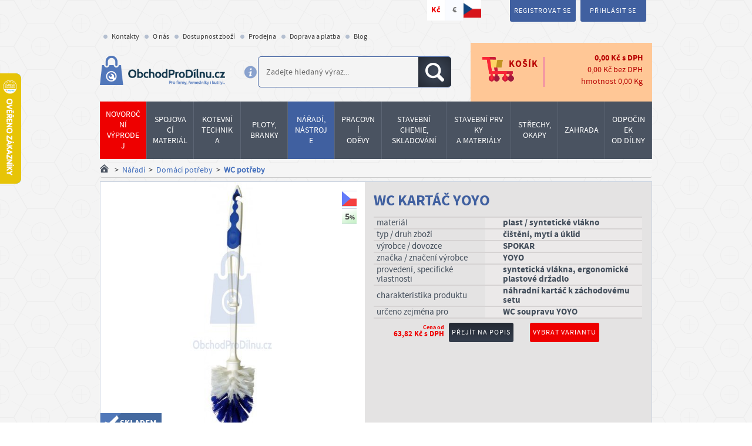

--- FILE ---
content_type: text/html; charset=utf-8
request_url: https://www.obchodprodilnu.cz/wc-kartac-yoyo-13926.html
body_size: 52775
content:
<!DOCTYPE html>
<html lang="cs">
<head>
    <meta charset="utf-8" />
    <meta http-equiv="X-UA-Compatible" content="IE=edge,chrome=1" />
    <meta name="description" content="Náhradní WC kartáč k WC setu YOYO. Ergonomické držadlo z odolného plastu a syntetická vlákna usnadní čištění WC mísy." />
    <meta name="keywords" content="prodej nářadí, prodej levného nářadí, prodej kvalitní nářadí, nářadí pro řemeslníky, Praha, Brno, prodej spojovacího materiálu, kotevní technika, patky k pergolám, prodej pletiva, prodej montážní tmely, sítě proti hmyzu" />

    <meta http-equiv="content-type" content="text/html; charset=utf-8" />
    <meta name="author" content="Ferospoj" />

        <meta name="robots" content="index, follow" />

    
    <!-- VIEWPORT -->
    <meta name="viewport" content="width=device-width, initial-scale=1.0, minimum-scale=1.0, maximum-scale=5.0" />

    <title>WC kartáč YOYO | ObchodProDílnu.cz</title>

        <meta name="twitter:card" content="summary">
        <meta name="twitter:image" content="https://www.obchodprodilnu.cz/parse/image_cache/ee/5b/46ab27bd18b315853fc0e969fb76.jpg"/>
        <meta name="twitter:title" content="WC kartáč YOYO"/>
        <meta name="twitter:url" content="https://www.obchodprodilnu.cz/wc-kartac-yoyo-13926.html"/>
        <meta name="twitter:description" content="Náhradní WC kartáč k WC setu YOYO. Ergonomické držadlo z odolného plastu a syntetická vlákna usnadní čištění WC mísy."/>
        
        <meta property="og:image" content="https://www.obchodprodilnu.cz/parse/image_cache/ee/5b/46ab27bd18b315853fc0e969fb76.jpg"/>
        <meta property="og:title" content="WC kartáč YOYO"/>
        <meta property="og:url" content="https://www.obchodprodilnu.cz/wc-kartac-yoyo-13926.html"/>
        <meta property="og:description" content="Náhradní WC kartáč k WC setu YOYO. Ergonomické držadlo z odolného plastu a syntetická vlákna usnadní čištění WC mísy."/> 

    <meta name="google-site-verification" content="oq1O_RGGuf2qCltXyoWVBOQtpp6x7TNgc4iDHXz_SoQ" />
    <meta name="seznam-wmt" content="TZaStMx5pbgn32nSeuPYcHNeLUraHFop" />
    <meta name="facebook-domain-verification" content="z7iiq7uzwkwg66970x0c23eu95qlop" />

    <link href="https://www.obchodprodilnu.cz/page2017/img/favicon.ico" rel="icon" type="image/png" />

        <link rel="preload" as="image" href="https://www.obchodprodilnu.cz/page2017/img/logo.png" /><link rel="preload" fetchpriority="high" as="image" href="https://www.obchodprodilnu.cz/parse/image_cache/24/b3/19c6b398bc17ae4312fe8931e024.jpg" media="(max-width: 1033.9px)" /><link rel="preload" as="image" href="https://www.obchodprodilnu.cz/parse/image_cache/21/5f/fc3d36dc826470d9de6ec63d01ad.jpg" media="(min-width: 1034px) and (max-width: 1278.9px)" /><link rel="preload" as="image" href="https://www.obchodprodilnu.cz/parse/image_cache/92/6a/585c89d2d8a3a6899e842bf52946.jpg" media="(min-width: 1279px) and (max-width: 1419.9px)" /><link rel="preload" as="image" href="https://www.obchodprodilnu.cz/parse/image_cache/80/ef/eac8f157c677ce8a7988f0751015.jpg" media="(min-width: 1420px)" /><link rel="previewimage" href="https://www.obchodprodilnu.cz/parse/image_cache/ee/5b/46ab27bd18b315853fc0e969fb76.jpg" />

    <link rel="dns-prefetch" href="https://www.google-analytics.com" />
    <link rel="dns-prefetch" href="https://www.googletagmanager.com" />
    <link rel="preconnect" href="https://www.google-analytics.com" crossorigin />
    <link rel="preconnect" href="https://www.googletagmanager.com" crossorigin />

    <link rel="preload" href="https://www.obchodprodilnu.cz/page2017/javascript/cmp/cookies-panel.js?v=25.11.0" as="script" />

    <link rel="preload" href="https://www.obchodprodilnu.cz/page2017/fonts/source_sans_pro/sourcesanspro-bold-webfont.woff" as="font" type="font/woff" crossorigin />
    <link rel="preload" href="https://www.obchodprodilnu.cz/page2017/fonts/source_sans_pro/sourcesanspro-regular-webfont.woff" as="font" type="font/woff" crossorigin />
    <link rel="preload" href="https://www.obchodprodilnu.cz/page2017/fonts/Awesome/fontawesome-webfont.woff2?v=4.5.0" as="font" type="font/woff2" crossorigin />

    <link rel="stylesheet" href="https://www.obchodprodilnu.cz/page2017/javascript/cmp/cookies-panel.css?v=25.11.0" />
    <link rel="stylesheet" href="https://www.obchodprodilnu.cz/page2017/style/print.css?v=26.1.0" media="print" />
    <link rel="stylesheet" href="https://www.obchodprodilnu.cz/page2017/style/bootstrap.css?v=26.1.0" />
    <link rel="stylesheet" href="https://www.obchodprodilnu.cz/page2017/style/style-responsive.css?v=26.1.0" />
    <link rel="stylesheet" href="https://www.obchodprodilnu.cz/page2017/style/vendor/footable.bootstrap.min.css" />
    <link rel="stylesheet" href="https://www.obchodprodilnu.cz/page2017/style/select2.min.css" />
    <link rel="stylesheet" href="https://www.obchodprodilnu.cz/page2017/style/flag-icons/css/flag-icons.min.css" />
    <link rel="stylesheet" href="https://www.obchodprodilnu.cz/page2017/javascript/lite-youtube-embed/lite-yt-embed.css?v=25.11.0" />
    <link rel="stylesheet" href="https://www.obchodprodilnu.cz/ext_apps/prettyPhoto/css/prettyPhoto.css" type="text/css" media="screen" />

        <script src="https://www.obchodprodilnu.cz/page2017/javascript/javascript.min.php?load=head0&v=25.11.0"></script>

    <script src="https://www.obchodprodilnu.cz/page2017/javascript/javascript.min.php?load=head1&v=25.11.0"></script>
    <script src="https://www.obchodprodilnu.cz/page2017/javascript/javascript.min.php?load=head2&v=25.11.0" defer></script>
    <script src="https://www.obchodprodilnu.cz/page2017/javascript/javascript.min.php?load=head3&v=25.11.0" defer></script>
    <script src="https://www.obchodprodilnu.cz/page2017/javascript/javascript.min.php?load=head4&v=25.11.0" defer></script>

        <script>
        var isAdBlockActive = true;
    </script>
    <script src="https://www.obchodprodilnu.cz/page2017/javascript/ads/ad-scroll.js"></script>
    <script src="https://www.obchodprodilnu.cz/page2017/javascript/ads/ad_728.js"></script>

    <script>
        // Picture element HTML5 shiv
        document.createElement("picture");
    </script>
    <script src="https://www.obchodprodilnu.cz/page2017/javascript/picturefill.min.js" async></script>

    <!--[if lt IE 9]>
        <script src="https://www.obchodprodilnu.cz/page2017/javascript/html5shiv.min.js"></script>
    <![endif]-->

    
</head>
<body id="ng-app" ng-app="app" >


<div class="wrap" id="top" ng-controller="MainCtrl" ng-init="init({&quot;itemsCount&quot;:0,&quot;possibleDiscount&quot;:&quot;0,00&quot;,&quot;sumWithVAT&quot;:&quot;0,00&quot;,&quot;sumWithoutVAT&quot;:&quot;0,00&quot;,&quot;weight&quot;:&quot;0,00&quot;,&quot;currency&quot;:&quot;K\u010d&quot;,&quot;products&quot;:[]})">
    <div class="desktop-header" id="boundary-top">
        <div class="container-fluid">
            <div class="row">
                <div class="container">
                    <div class="row">
                        <div class="col-lg-60 col-mdx-64 col-md-70">
                            <div class="menu-currency">
                                <ul class="currency-menu">
                                        <li><a href="https://www.obchodprodilnu.cz/wc-kartac-yoyo-13926.html?currency=czk" title="Kč" class="active">Kč</a></li>
                                        <li><a href="https://www.obchodprodilnu.cz/wc-kartac-yoyo-13926.html?currency=eur" title="EUR" >€</a></li>
                                    <li>
                                        <img src="https://www.obchodprodilnu.cz/page2017/img/vlajka_ceske_republiky.png"
                                             alt="Vlajka ČR"
                                             class="pull-right"
                                             title="On-line market z česko-moravských luhů a hájů"
                                             height="35"
                                             width="35"
                                             loading="lazy" />
                                    </li>
                                </ul>
                                <div class="clear"></div>
                            </div>
                        </div>
                        <div class="col-lg-40 col-mdx-36 col-md-30">
                            <div class="login-register">
                                <ul class="user-controls">
                                        <li class="w-popup">
                                            <i class="ico discount">
                                                <span>Získejte slevu 5%</span></i>
                                            <div class="popup">
                                                <p class="popup-title">Zaregistrujte se a získejte slevu</p>
                                                <p>Začněte registrací do systému, ta Vám přinese základní slevu 5% téměř na celý sortiment (výjimky jsou označené). Na řadu položek pak uplatníte slevy ještě vyšší. Být registrovaným zákazníkem se Vám vyplatí nejen když chcete nakupovat opakovaně!</p>
                                            </div>
                                        </li>
                                        <li><a href="https://www.obchodprodilnu.cz/registrace.html" title="Registrace">Registrovat se</a></li>
                                        <li><a href="https://www.obchodprodilnu.cz/uzivatel/prihlaseni.html" title="Přihlášení">Přihlásit se</a></li>
                                </ul>
                            </div>
                        </div>
                    </div>
                    <div class="row">
                        <div class="col-md-100">
                            <ul class="nav level_1"><li class="menuitem menuitem1 first "><div><a href="https://www.obchodprodilnu.cz/kontakt.html"  title="Kontakty" ><span>Kontakty</span></a></div></li><li class="menuitem menuitem2 "><div><a href="https://www.obchodprodilnu.cz/o-spolecnosti.html"  title="O společnosti" ><span>O nás</span></a></div></li><li class="menuitem menuitem3 "><div><a href="https://www.obchodprodilnu.cz/dostupnost-zbozi.html"  title="Dostupnost zboží" ><span>Dostupnost zboží</span></a></div></li><li class="menuitem menuitem4 "><div><a href="https://www.obchodprodilnu.cz/prodejna.html"  title="Prodejna" ><span>Prodejna</span></a></div></li><li class="menuitem menuitem5 "><div><a href="https://www.obchodprodilnu.cz/doprava.html"  title="Doprava a platba" ><span>Doprava a platba</span></a></div></li><li class="menuitem menuitem6 "><div><a href="https://www.obchodprodilnu.cz/blog.html"  title="Blog" ><span>Blog</span></a></div></li></ul>
                        </div>
                    </div>
                </div>
            </div>
        </div>

        <header>
            <div class="container">
                <div class="row">
                    <div class="col-lg-27 col-md-25 col-sm-40">
                        <div class="logo">
                            <a href="https://www.obchodprodilnu.cz/" title="ObchodProDílnu.cz - Úvod">
                                <img src="https://www.obchodprodilnu.cz/page2017/img/logo.png"
                                     alt="Logo"
                                     height="76"
                                     width="322"
                                     loading="lazy" />
                            </a>
                            <a href="https://www.obchodprodilnu.cz/" title="ObchodProDílnu.cz - Úvod" class="hide-on-big hide">
                                <img src="https://www.obchodprodilnu.cz/page2017/img/logo_medium.png"
                                     alt="Logo"
                                     height="54"
                                     width="230"
                                     loading="lazy" />
                            </a>
                        </div>
                    </div>
                    <div class="col-lg-39 col-md-40 col-sm-60">
                        <div class="icon-info">
                            <img src="https://www.obchodprodilnu.cz/page2017/img/ico/header_info.png"
                                 alt="Info"
                                 class="tipsy-plugin-show"
                                 title="Nejsnažší cestou k správnému výsledku je jednoslovný výraz případně norma či katalogové číslo produktu."
                                 height="25"
                                 width="25"
                                 loading="lazy" />
                        </div>
                        <div class="search">
                            <div class="search-wrap">
                                <form id="search_mini_form" action="https://www.obchodprodilnu.cz/vyhledavani.html" method="get" autocomplete="off">
                                     <input class="input-text" placeholder="Zadejte hledaný výraz..." type="text" id="search" name="search" value="" />
                                    <button class="btn_search" title="Hledat"><i class="ico search"><span>Hledat</span></i></button>
                                </form>
                            </div>
                        </div>
                    </div>
                    <div class="col-lg-34 col-md-35 col-sm-100">
                        <div class="cart">
                            <a class="to-cart" href="https://www.obchodprodilnu.cz/kosik.html" title="Přejít do košíku">
                                <div class="cart-icon">
                                    <i class="ico cart-ico"></i>
                                    <span>Košík</span>
                                </div>
                                <div class="cart-info ng-cloak">
                                    <table class="no-scroll-table">
                                        <tr>
                                            <td class="count" data-ng-show="cart.itemsCount > 0"><span class="label bg-red">{{cart.itemsCount}}</span></td>
                                            <td class="w-dph t-right"><span ng-bind="cart.sumWithVAT"></span> <span>{{cart.currency}}</span> s&nbsp;DPH</td>
                                        </tr>
                                        <tr>
                                            <td colspan="2" class="no-dph t-right"><span >{{cart.sumWithoutVAT}}</span> <span>{{cart.currency}}</span> bez&nbsp;DPH</td>
                                        </tr>
                                        <tr>
                                            <td colspan="2" class="weight t-right">hmotnost <span>{{cart.weight}}</span> Kg</td>
                                        </tr>
                                    </table>
                                </div>
                            </a>
                            <div class="cart-extended-info ng-cloak">
                                <table class="no-scroll-table">
                                    <tr ng-repeat="product in cart.products">
                                        <td class="name"><a href="https://www.obchodprodilnu.cz/{{product['nazev_mod']}}-{{product['kat_cislo']}}.html" title="Na detail">{{product['nazev']}}</a></td>
                                        <td>{{product['cart_price']}}</td>
                                        <td>
                                            <a href="https://www.obchodprodilnu.cz/kosik.html?remove={{product['kosik_id']}}&backlink=https://www.obchodprodilnu.cz/wc-kartac-yoyo-13926.html">
                                                <i class="ico close"></i>
                                            </a>
                                        </td>
                                    </tr>
                                </table>
                                <a class="btn gradient red" href="https://www.obchodprodilnu.cz/kosik.html" title="Přejít do košíku">Přejít do košíku</a>
                            </div>
                        </div>
                    </div>
                </div>
            </div>
        </header>

        <!-- /category-menu -->
        <section class="category-menu">
            <div class="container">

                <div class="row">
                                        <div class="col-md-100">
                        <div class="cat-menu" role="menu">
    <div class="cat-row">
                <a class="has-submenu main-menu-level1-link link-red"
                   data-menu="menu_5353"
                   href="https://www.obchodprodilnu.cz/produkty/akce-slevy.html"
                   role="menuitem">
                    <span>Novoroční výprodej</span>
                </a>
                <a class="has-submenu main-menu-level1-link"
                   data-menu="menu_615"
                   href="https://www.obchodprodilnu.cz/produkty/spojovaci-material-sroubovina.html"
                   role="menuitem">
                    <span>Spojovací materiál</span>
                </a>
                <a class="has-submenu main-menu-level1-link"
                   data-menu="menu_616"
                   href="https://www.obchodprodilnu.cz/produkty/kotevni-upevnovaci-technika.html"
                   role="menuitem">
                    <span>Kotevní<br />technika</span>
                </a>
                <a class="has-submenu main-menu-level1-link"
                   data-menu="menu_612"
                   href="https://www.obchodprodilnu.cz/produkty/pletiva-plotove-systemy.html"
                   role="menuitem">
                    <span>Ploty,<br />Branky</span>
                </a>
                <a class="has-submenu main-menu-level1-link"
                   data-menu="menu_617"
                   href="https://www.obchodprodilnu.cz/produkty/naradi-nastroje-elektro.html"
                   role="menuitem">
                    <span>Nářadí,<br />nástroje</span>
                </a>
                <a class="has-submenu main-menu-level1-link"
                   data-menu="menu_5494"
                   href="https://www.obchodprodilnu.cz/produkty/pracovni-odevy.html"
                   role="menuitem">
                    <span>Pracovní<br />oděvy</span>
                </a>
                <a class="has-submenu wide main-menu-level1-link"
                   data-menu="menu_618"
                   href="https://www.obchodprodilnu.cz/produkty/lepeni-tmeleni-skladovani.html"
                   role="menuitem">
                    <span>Stavební chemie,<br />skladování</span>
                </a>
                <a class="has-submenu wide main-menu-level1-link"
                   data-menu="menu_611"
                   href="https://www.obchodprodilnu.cz/produkty/stavebni-prvky-a-materialy.html"
                   role="menuitem">
                    <span>Stavební&nbsp;prvky<br />a materiály</span>
                </a>
                <a class="has-submenu main-menu-level1-link"
                   data-menu="menu_614"
                   href="https://www.obchodprodilnu.cz/produkty/stresni-krytiny-folie-okapy.html"
                   role="menuitem">
                    <span>Střechy,<br />okapy</span>
                </a>
                <a class="has-submenu main-menu-level1-link"
                   data-menu="menu_613"
                   href="https://www.obchodprodilnu.cz/produkty/zahrada-skleniky.html"
                   role="menuitem">
                    <span>Zahrada</span>
                </a>
                <a class="has-submenu main-menu-level1-link"
                   data-menu="menu_619"
                   href="https://www.obchodprodilnu.cz/produkty/odpocinek-od-dilny.html"
                   role="menuitem">
                    <span>Odpočinek<br />od dílny</span>
                </a>
    </div>
            <div class="submenu menu_5353 menu-open">
                <ul role="menu">
                    <li role="presentation">
                        <div class="img">
                                <a class="main-menu-image-link"
                                   href="https://www.obchodprodilnu.cz/produkty/akce-slevy/novorocni-vyprodej.html"
                                   title="Novoroční výprodej"
                                   role="menuitem">
                                    <img src="https://www.obchodprodilnu.cz/parse/image_cache/6e/fb/37fd0899b3c652b22eb167324ef1.jpg"
                                         alt="Novoroční výprodej"
                                         loading="lazy" />
                                </a>
                        </div>
                        <a class="main-menu-level2-link"
                           href="https://www.obchodprodilnu.cz/produkty/akce-slevy/novorocni-vyprodej.html"
                           role="menuitem">
                            <span>Novoroční výprodej</span>
                        </a>
                    </li>
                </ul>
            </div>
            <div class="submenu menu_615 menu-open">
                <ul role="menu">
                    <li role="presentation">
                        <div class="img">
                                <a class="main-menu-image-link"
                                   href="https://www.obchodprodilnu.cz/produkty/spojovaci-material-sroubovina/srouby.html"
                                   title="Šrouby"
                                   role="menuitem">
                                    <img src="https://www.obchodprodilnu.cz/parse/image_cache/da/26/17a016ab47073cd6a5eda02eace4.jpg"
                                         alt="Šrouby"
                                         loading="lazy" />
                                </a>
                        </div>
                        <a class="main-menu-level2-link"
                           href="https://www.obchodprodilnu.cz/produkty/spojovaci-material-sroubovina/srouby.html"
                           role="menuitem">
                            <span>Šrouby</span>
                        </a>
                            <ul role="menu">
                                        <li role="presentation">
                                            <a class="main-menu-level3-link"
                                               href="https://www.obchodprodilnu.cz/produkty/spojovaci-material-sroubovina/srouby/srouby-vratove.html"
                                               role="menuitem">
                                                <span>Šrouby vratové</span>
                                            </a>
                                        </li>
                                        <li role="presentation">
                                            <a class="main-menu-level3-link"
                                               href="https://www.obchodprodilnu.cz/produkty/spojovaci-material-sroubovina/srouby/srouby-se-sestihrannou-hlavou.html"
                                               role="menuitem">
                                                <span>Šrouby se šestihrannou hlavou</span>
                                            </a>
                                        </li>
                                        <li role="presentation">
                                            <a class="main-menu-level3-link"
                                               href="https://www.obchodprodilnu.cz/produkty/spojovaci-material-sroubovina/srouby/srouby-s-valcovou-hlavou.html"
                                               role="menuitem">
                                                <span>Šrouby s válcovou hlavou</span>
                                            </a>
                                        </li>
                                        <li role="presentation">
                                            <a class="main-menu-level3-link"
                                               href="https://www.obchodprodilnu.cz/produkty/spojovaci-material-sroubovina/srouby/srouby-se-zapustnou-hlavou.html"
                                               role="menuitem">
                                                <span>Šrouby se zápustnou hlavou</span>
                                            </a>
                                        </li>
                                    <li class="more-categories"
                                        role="presentation">
                                        <a class="main-menu-more-link"
                                           href="https://www.obchodprodilnu.cz/produkty/spojovaci-material-sroubovina/srouby.html"
                                           role="menuitem">
                                            více kategorií...
                                        </a>
                                    </li>
                            </ul>
                    </li>
                </ul>
                <ul role="menu">
                    <li role="presentation">
                        <div class="img">
                                <a class="main-menu-image-link"
                                   href="https://www.obchodprodilnu.cz/produkty/spojovaci-material-sroubovina/matice.html"
                                   title="Matice"
                                   role="menuitem">
                                    <img src="https://www.obchodprodilnu.cz/parse/image_cache/81/2f/6b0af7b9e9a9009fc925fcc1a5b2.jpg"
                                         alt="Matice"
                                         loading="lazy" />
                                </a>
                        </div>
                        <a class="main-menu-level2-link"
                           href="https://www.obchodprodilnu.cz/produkty/spojovaci-material-sroubovina/matice.html"
                           role="menuitem">
                            <span>Matice</span>
                        </a>
                            <ul role="menu">
                                        <li role="presentation">
                                            <a class="main-menu-level3-link"
                                               href="https://www.obchodprodilnu.cz/produkty/spojovaci-material-sroubovina/matice/matice-sestihranne.html"
                                               role="menuitem">
                                                <span>Matice šestihranné</span>
                                            </a>
                                        </li>
                                        <li role="presentation">
                                            <a class="main-menu-level3-link"
                                               href="https://www.obchodprodilnu.cz/produkty/spojovaci-material-sroubovina/matice/matice-ctyrhranne.html"
                                               role="menuitem">
                                                <span>Matice čtyřhranné</span>
                                            </a>
                                        </li>
                                        <li role="presentation">
                                            <a class="main-menu-level3-link"
                                               href="https://www.obchodprodilnu.cz/produkty/spojovaci-material-sroubovina/matice/matice-valcove.html"
                                               role="menuitem">
                                                <span>Matice válcové</span>
                                            </a>
                                        </li>
                                        <li role="presentation">
                                            <a class="main-menu-level3-link"
                                               href="https://www.obchodprodilnu.cz/produkty/spojovaci-material-sroubovina/matice/matice-samojistne.html"
                                               role="menuitem">
                                                <span>Matice samojistné</span>
                                            </a>
                                        </li>
                                    <li class="more-categories"
                                        role="presentation">
                                        <a class="main-menu-more-link"
                                           href="https://www.obchodprodilnu.cz/produkty/spojovaci-material-sroubovina/matice.html"
                                           role="menuitem">
                                            více kategorií...
                                        </a>
                                    </li>
                            </ul>
                    </li>
                </ul>
                <ul role="menu">
                    <li role="presentation">
                        <div class="img">
                                <a class="main-menu-image-link"
                                   href="https://www.obchodprodilnu.cz/produkty/spojovaci-material-sroubovina/podlozky.html"
                                   title="Podložky"
                                   role="menuitem">
                                    <img src="https://www.obchodprodilnu.cz/parse/image_cache/5d/ce/00c5ce7744f4da7b15a1f5c9828b.jpg"
                                         alt="Podložky"
                                         loading="lazy" />
                                </a>
                        </div>
                        <a class="main-menu-level2-link"
                           href="https://www.obchodprodilnu.cz/produkty/spojovaci-material-sroubovina/podlozky.html"
                           role="menuitem">
                            <span>Podložky</span>
                        </a>
                            <ul role="menu">
                                        <li role="presentation">
                                            <a class="main-menu-level3-link"
                                               href="https://www.obchodprodilnu.cz/produkty/spojovaci-material-sroubovina/podlozky/podlozky-ploche.html"
                                               role="menuitem">
                                                <span>Podložky ploché</span>
                                            </a>
                                        </li>
                                        <li role="presentation">
                                            <a class="main-menu-level3-link"
                                               href="https://www.obchodprodilnu.cz/produkty/spojovaci-material-sroubovina/podlozky/podlozky-ctyrhranne.html"
                                               role="menuitem">
                                                <span>Podložky čtyřhranné</span>
                                            </a>
                                        </li>
                                        <li role="presentation">
                                            <a class="main-menu-level3-link"
                                               href="https://www.obchodprodilnu.cz/produkty/spojovaci-material-sroubovina/podlozky/podlozky-pruzne.html"
                                               role="menuitem">
                                                <span>Podložky pružné</span>
                                            </a>
                                        </li>
                                        <li role="presentation">
                                            <a class="main-menu-level3-link"
                                               href="https://www.obchodprodilnu.cz/produkty/spojovaci-material-sroubovina/podlozky/podlozky-velkoplosne-drevarske.html"
                                               role="menuitem">
                                                <span>Podložky velkoplošné dřevařské</span>
                                            </a>
                                        </li>
                                    <li class="more-categories"
                                        role="presentation">
                                        <a class="main-menu-more-link"
                                           href="https://www.obchodprodilnu.cz/produkty/spojovaci-material-sroubovina/podlozky.html"
                                           role="menuitem">
                                            více kategorií...
                                        </a>
                                    </li>
                            </ul>
                    </li>
                </ul>
                <ul role="menu">
                    <li role="presentation">
                        <div class="img">
                                <a class="main-menu-image-link"
                                   href="https://www.obchodprodilnu.cz/produkty/spojovaci-material-sroubovina/vruty.html"
                                   title="Vruty"
                                   role="menuitem">
                                    <img src="https://www.obchodprodilnu.cz/parse/image_cache/3e/10/bef985c87e088260b7946c66c331.jpg"
                                         alt="vruty, vruty do dřeva"
                                         loading="lazy" />
                                </a>
                        </div>
                        <a class="main-menu-level2-link"
                           href="https://www.obchodprodilnu.cz/produkty/spojovaci-material-sroubovina/vruty.html"
                           role="menuitem">
                            <span>Vruty</span>
                        </a>
                            <ul role="menu">
                                        <li role="presentation">
                                            <a class="main-menu-level3-link"
                                               href="https://www.obchodprodilnu.cz/produkty/spojovaci-material-sroubovina/vruty/vruty-do-dreva.html"
                                               role="menuitem">
                                                <span>Vruty do dřeva</span>
                                            </a>
                                        </li>
                                        <li role="presentation">
                                            <a class="main-menu-level3-link"
                                               href="https://www.obchodprodilnu.cz/produkty/spojovaci-material-sroubovina/vruty/vruty-do-dreva-nerezove.html"
                                               role="menuitem">
                                                <span>Vruty do dřeva NEREZOVÉ</span>
                                            </a>
                                        </li>
                                        <li role="presentation">
                                            <a class="main-menu-level3-link"
                                               href="https://www.obchodprodilnu.cz/produkty/spojovaci-material-sroubovina/vruty/vruty-konstrukcni.html"
                                               role="menuitem">
                                                <span>Vruty konstrukční</span>
                                            </a>
                                        </li>
                                        <li role="presentation">
                                            <a class="main-menu-level3-link"
                                               href="https://www.obchodprodilnu.cz/produkty/spojovaci-material-sroubovina/vruty/vruty-terasarske.html"
                                               role="menuitem">
                                                <span>Vruty terasové</span>
                                            </a>
                                        </li>
                                    <li class="more-categories"
                                        role="presentation">
                                        <a class="main-menu-more-link"
                                           href="https://www.obchodprodilnu.cz/produkty/spojovaci-material-sroubovina/vruty.html"
                                           role="menuitem">
                                            více kategorií...
                                        </a>
                                    </li>
                            </ul>
                    </li>
                </ul>
                <ul role="menu">
                    <li role="presentation">
                        <div class="img">
                                <a class="main-menu-image-link"
                                   href="https://www.obchodprodilnu.cz/produkty/spojovaci-material-sroubovina/nyty.html"
                                   title="Nýty"
                                   role="menuitem">
                                    <img src="https://www.obchodprodilnu.cz/parse/image_cache/2d/eb/31c90f304dec8a5f871f521fac22.jpg"
                                         alt="Nýty"
                                         loading="lazy" />
                                </a>
                        </div>
                        <a class="main-menu-level2-link"
                           href="https://www.obchodprodilnu.cz/produkty/spojovaci-material-sroubovina/nyty.html"
                           role="menuitem">
                            <span>Nýty</span>
                        </a>
                            <ul role="menu">
                                        <li role="presentation">
                                            <a class="main-menu-level3-link"
                                               href="https://www.obchodprodilnu.cz/produkty/spojovaci-material-sroubovina/nyty/nyty-trhaci.html"
                                               role="menuitem">
                                                <span>Nýty trhací</span>
                                            </a>
                                        </li>
                                        <li role="presentation">
                                            <a class="main-menu-level3-link"
                                               href="https://www.obchodprodilnu.cz/produkty/spojovaci-material-sroubovina/nyty/nyty-s-pulkulatou-hlavou.html"
                                               role="menuitem">
                                                <span>Nýty s půlkulatou hlavou</span>
                                            </a>
                                        </li>
                                        <li role="presentation">
                                            <a class="main-menu-level3-link"
                                               href="https://www.obchodprodilnu.cz/produkty/spojovaci-material-sroubovina/nyty/nyty-se-zapustnou-hlavou.html"
                                               role="menuitem">
                                                <span>Nýty se zápustnou hlavou</span>
                                            </a>
                                        </li>
                                        <li role="presentation">
                                            <a class="main-menu-level3-link"
                                               href="https://www.obchodprodilnu.cz/produkty/spojovaci-material-sroubovina/nyty/nyty-specialni.html"
                                               role="menuitem">
                                                <span>Nýty speciální</span>
                                            </a>
                                        </li>
                                    <li class="more-categories"
                                        role="presentation">
                                        <a class="main-menu-more-link"
                                           href="https://www.obchodprodilnu.cz/produkty/spojovaci-material-sroubovina/nyty.html"
                                           role="menuitem">
                                            více kategorií...
                                        </a>
                                    </li>
                            </ul>
                    </li>
                </ul>
                <ul role="menu">
                    <li role="presentation">
                        <div class="img">
                                <a class="main-menu-image-link"
                                   href="https://www.obchodprodilnu.cz/produkty/spojovaci-material-sroubovina/zavitove-tyce-svorniky.html"
                                   title="Závitové tyče, svorníky"
                                   role="menuitem">
                                    <img src="https://www.obchodprodilnu.cz/parse/image_cache/80/f3/0e213abb72e460e8d197d0c82d66.jpg"
                                         alt="závitová tyč"
                                         loading="lazy" />
                                </a>
                        </div>
                        <a class="main-menu-level2-link"
                           href="https://www.obchodprodilnu.cz/produkty/spojovaci-material-sroubovina/zavitove-tyce-svorniky.html"
                           role="menuitem">
                            <span>Závitové tyče, svorníky</span>
                        </a>
                            <ul role="menu">
                                        <li role="presentation">
                                            <a class="main-menu-level3-link"
                                               href="https://www.obchodprodilnu.cz/produkty/spojovaci-material-sroubovina/zavitove-tyce-svorniky/zavitove-tyce-zinkovane.html"
                                               role="menuitem">
                                                <span>Závitové tyče zinkované</span>
                                            </a>
                                        </li>
                                        <li role="presentation">
                                            <a class="main-menu-level3-link"
                                               href="https://www.obchodprodilnu.cz/produkty/spojovaci-material-sroubovina/zavitove-tyce-svorniky/zavitove-tyce-bez-upravy.html"
                                               role="menuitem">
                                                <span>Závitové tyče bez úpravy</span>
                                            </a>
                                        </li>
                                        <li role="presentation">
                                            <a class="main-menu-level3-link"
                                               href="https://www.obchodprodilnu.cz/produkty/spojovaci-material-sroubovina/zavitove-tyce-svorniky/zavitove-tyce-nerezove.html"
                                               role="menuitem">
                                                <span>Závitové tyče nerezové</span>
                                            </a>
                                        </li>
                                        <li role="presentation">
                                            <a class="main-menu-level3-link"
                                               href="https://www.obchodprodilnu.cz/produkty/spojovaci-material-sroubovina/zavitove-tyce-svorniky/zavitove-tyce-mosazne.html"
                                               role="menuitem">
                                                <span>Závitové tyče mosazné</span>
                                            </a>
                                        </li>
                                    <li class="more-categories"
                                        role="presentation">
                                        <a class="main-menu-more-link"
                                           href="https://www.obchodprodilnu.cz/produkty/spojovaci-material-sroubovina/zavitove-tyce-svorniky.html"
                                           role="menuitem">
                                            více kategorií...
                                        </a>
                                    </li>
                            </ul>
                    </li>
                </ul>
                <ul role="menu">
                    <li role="presentation">
                        <div class="img">
                                <a class="main-menu-image-link"
                                   href="https://www.obchodprodilnu.cz/produkty/spojovaci-material-sroubovina/koliky-kliny-pera.html"
                                   title="Kolíky, klíny, pera"
                                   role="menuitem">
                                    <img src="https://www.obchodprodilnu.cz/parse/image_cache/69/f5/3dbfcda431de4f5f402b3e0ddccc.jpg"
                                         alt="Kolíky, klíny, pera"
                                         loading="lazy" />
                                </a>
                        </div>
                        <a class="main-menu-level2-link"
                           href="https://www.obchodprodilnu.cz/produkty/spojovaci-material-sroubovina/koliky-kliny-pera.html"
                           role="menuitem">
                            <span>Kolíky, klíny, pera</span>
                        </a>
                            <ul role="menu">
                                        <li role="presentation">
                                            <a class="main-menu-level3-link"
                                               href="https://www.obchodprodilnu.cz/produkty/spojovaci-material-sroubovina/koliky-kliny-pera/cepy.html"
                                               role="menuitem">
                                                <span>Čepy</span>
                                            </a>
                                        </li>
                                        <li role="presentation">
                                            <a class="main-menu-level3-link"
                                               href="https://www.obchodprodilnu.cz/produkty/spojovaci-material-sroubovina/koliky-kliny-pera/koliky-valcove.html"
                                               role="menuitem">
                                                <span>Kolíky válcové</span>
                                            </a>
                                        </li>
                                        <li role="presentation">
                                            <a class="main-menu-level3-link"
                                               href="https://www.obchodprodilnu.cz/produkty/spojovaci-material-sroubovina/koliky-kliny-pera/koliky-kuzelove.html"
                                               role="menuitem">
                                                <span>Kolíky kuželové</span>
                                            </a>
                                        </li>
                                        <li role="presentation">
                                            <a class="main-menu-level3-link"
                                               href="https://www.obchodprodilnu.cz/produkty/spojovaci-material-sroubovina/koliky-kliny-pera/koliky-pruzne.html"
                                               role="menuitem">
                                                <span>Kolíky pružné</span>
                                            </a>
                                        </li>
                                    <li class="more-categories"
                                        role="presentation">
                                        <a class="main-menu-more-link"
                                           href="https://www.obchodprodilnu.cz/produkty/spojovaci-material-sroubovina/koliky-kliny-pera.html"
                                           role="menuitem">
                                            více kategorií...
                                        </a>
                                    </li>
                            </ul>
                    </li>
                </ul>
                <ul role="menu">
                    <li role="presentation">
                        <div class="img">
                                <a class="main-menu-image-link"
                                   href="https://www.obchodprodilnu.cz/produkty/spojovaci-material-sroubovina/zavlacky-zakolniky-zatky.html"
                                   title="Závlačky, zákolníky, zátky"
                                   role="menuitem">
                                    <img src="https://www.obchodprodilnu.cz/parse/image_cache/3e/2a/fd7a42b6b1a4c16b35b5d5c03a23.jpg"
                                         alt="Závlačky, zákolníky, zátky"
                                         loading="lazy" />
                                </a>
                        </div>
                        <a class="main-menu-level2-link"
                           href="https://www.obchodprodilnu.cz/produkty/spojovaci-material-sroubovina/zavlacky-zakolniky-zatky.html"
                           role="menuitem">
                            <span>Závlačky, zákolníky, zátky</span>
                        </a>
                            <ul role="menu">
                                        <li role="presentation">
                                            <a class="main-menu-level3-link"
                                               href="https://www.obchodprodilnu.cz/produkty/spojovaci-material-sroubovina/zavlacky-zakolniky-zatky/zavlacky.html"
                                               role="menuitem">
                                                <span>Závlačky</span>
                                            </a>
                                        </li>
                                        <li role="presentation">
                                            <a class="main-menu-level3-link"
                                               href="https://www.obchodprodilnu.cz/produkty/spojovaci-material-sroubovina/zavlacky-zakolniky-zatky/zakolniky.html"
                                               role="menuitem">
                                                <span>Zákolníky</span>
                                            </a>
                                        </li>
                                        <li role="presentation">
                                            <a class="main-menu-level3-link"
                                               href="https://www.obchodprodilnu.cz/produkty/spojovaci-material-sroubovina/zavlacky-zakolniky-zatky/zatky.html"
                                               role="menuitem">
                                                <span>Zátky</span>
                                            </a>
                                        </li>
                                        <li role="presentation">
                                            <a class="main-menu-level3-link"
                                               href="https://www.obchodprodilnu.cz/produkty/spojovaci-material-sroubovina/zavlacky-zakolniky-zatky/zavitove-vlozky.html"
                                               role="menuitem">
                                                <span>Závitové vložky</span>
                                            </a>
                                        </li>
                            </ul>
                    </li>
                </ul>
                <ul role="menu">
                    <li role="presentation">
                        <div class="img">
                                <a class="main-menu-image-link"
                                   href="https://www.obchodprodilnu.cz/produkty/spojovaci-material-sroubovina/dratena-sroubovina-a-krytky.html"
                                   title="Drátěná šroubovina a krytky"
                                   role="menuitem">
                                    <img src="https://www.obchodprodilnu.cz/parse/image_cache/a6/8e/54332f79410f64b80e39ed0278f2.jpg"
                                         alt="Drátěná šroubovina a krytky"
                                         loading="lazy" />
                                </a>
                        </div>
                        <a class="main-menu-level2-link"
                           href="https://www.obchodprodilnu.cz/produkty/spojovaci-material-sroubovina/dratena-sroubovina-a-krytky.html"
                           role="menuitem">
                            <span>Drátěná šroubovina a krytky</span>
                        </a>
                            <ul role="menu">
                                        <li role="presentation">
                                            <a class="main-menu-level3-link"
                                               href="https://www.obchodprodilnu.cz/produkty/spojovaci-material-sroubovina/dratena-sroubovina-a-krytky/oka-ocka.html"
                                               role="menuitem">
                                                <span>Oka, očka</span>
                                            </a>
                                        </li>
                                        <li role="presentation">
                                            <a class="main-menu-level3-link"
                                               href="https://www.obchodprodilnu.cz/produkty/spojovaci-material-sroubovina/dratena-sroubovina-a-krytky/skoby-skobicky.html"
                                               role="menuitem">
                                                <span>Skoby, skobičky</span>
                                            </a>
                                        </li>
                                        <li role="presentation">
                                            <a class="main-menu-level3-link"
                                               href="https://www.obchodprodilnu.cz/produkty/spojovaci-material-sroubovina/dratena-sroubovina-a-krytky/krouzky-clanky.html"
                                               role="menuitem">
                                                <span>Kroužky, články</span>
                                            </a>
                                        </li>
                                        <li role="presentation">
                                            <a class="main-menu-level3-link"
                                               href="https://www.obchodprodilnu.cz/produkty/spojovaci-material-sroubovina/dratena-sroubovina-a-krytky/houpackove-haky-objimky.html"
                                               role="menuitem">
                                                <span>Houpačkové háky, objímky</span>
                                            </a>
                                        </li>
                                    <li class="more-categories"
                                        role="presentation">
                                        <a class="main-menu-more-link"
                                           href="https://www.obchodprodilnu.cz/produkty/spojovaci-material-sroubovina/dratena-sroubovina-a-krytky.html"
                                           role="menuitem">
                                            více kategorií...
                                        </a>
                                    </li>
                            </ul>
                    </li>
                </ul>
            </div>
            <div class="submenu menu_616 menu-open">
                <ul role="menu">
                    <li role="presentation">
                        <div class="img">
                                <a class="main-menu-image-link"
                                   href="https://www.obchodprodilnu.cz/produkty/kotevni-upevnovaci-technika/hmozdinky.html"
                                   title="Hmoždinky"
                                   role="menuitem">
                                    <img src="https://www.obchodprodilnu.cz/parse/image_cache/58/a1/85ef2a0d5745de51431846505c75.jpg"
                                         alt="Hmoždinky"
                                         loading="lazy" />
                                </a>
                        </div>
                        <a class="main-menu-level2-link"
                           href="https://www.obchodprodilnu.cz/produkty/kotevni-upevnovaci-technika/hmozdinky.html"
                           role="menuitem">
                            <span>Hmoždinky</span>
                        </a>
                            <ul role="menu">
                                        <li role="presentation">
                                            <a class="main-menu-level3-link"
                                               href="https://www.obchodprodilnu.cz/produkty/kotevni-upevnovaci-technika/hmozdinky/hmozdinky-stavebni-bezne.html"
                                               role="menuitem">
                                                <span>Hmoždinky stavební běžné</span>
                                            </a>
                                        </li>
                                        <li role="presentation">
                                            <a class="main-menu-level3-link"
                                               href="https://www.obchodprodilnu.cz/produkty/kotevni-upevnovaci-technika/hmozdinky/hmozdinky-natloukaci.html"
                                               role="menuitem">
                                                <span>Hmoždinky natloukací</span>
                                            </a>
                                        </li>
                                        <li role="presentation">
                                            <a class="main-menu-level3-link"
                                               href="https://www.obchodprodilnu.cz/produkty/kotevni-upevnovaci-technika/hmozdinky/hmozdinky-ramove.html"
                                               role="menuitem">
                                                <span>Hmoždinky rámové</span>
                                            </a>
                                        </li>
                                        <li role="presentation">
                                            <a class="main-menu-level3-link"
                                               href="https://www.obchodprodilnu.cz/produkty/kotevni-upevnovaci-technika/hmozdinky/hmozdinky-talirove.html"
                                               role="menuitem">
                                                <span>Hmoždinky talířové</span>
                                            </a>
                                        </li>
                                    <li class="more-categories"
                                        role="presentation">
                                        <a class="main-menu-more-link"
                                           href="https://www.obchodprodilnu.cz/produkty/kotevni-upevnovaci-technika/hmozdinky.html"
                                           role="menuitem">
                                            více kategorií...
                                        </a>
                                    </li>
                            </ul>
                    </li>
                </ul>
                <ul role="menu">
                    <li role="presentation">
                        <div class="img">
                                <a class="main-menu-image-link"
                                   href="https://www.obchodprodilnu.cz/produkty/kotevni-upevnovaci-technika/kotevni-prvky.html"
                                   title="Kotevní prvky"
                                   role="menuitem">
                                    <img src="https://www.obchodprodilnu.cz/parse/image_cache/e9/f7/e2823f9c4d14199292800c843cb0.jpg"
                                         alt="Kotevní prvky"
                                         loading="lazy" />
                                </a>
                        </div>
                        <a class="main-menu-level2-link"
                           href="https://www.obchodprodilnu.cz/produkty/kotevni-upevnovaci-technika/kotevni-prvky.html"
                           role="menuitem">
                            <span>Kotevní prvky</span>
                        </a>
                            <ul role="menu">
                                        <li role="presentation">
                                            <a class="main-menu-level3-link"
                                               href="https://www.obchodprodilnu.cz/produkty/kotevni-upevnovaci-technika/kotevni-prvky/kotevni-patky.html"
                                               role="menuitem">
                                                <span>Kotevní patky</span>
                                            </a>
                                        </li>
                                        <li role="presentation">
                                            <a class="main-menu-level3-link"
                                               href="https://www.obchodprodilnu.cz/produkty/kotevni-upevnovaci-technika/kotevni-prvky/zemni-vruty.html"
                                               role="menuitem">
                                                <span>Zemní vruty</span>
                                            </a>
                                        </li>
                                        <li role="presentation">
                                            <a class="main-menu-level3-link"
                                               href="https://www.obchodprodilnu.cz/produkty/kotevni-upevnovaci-technika/kotevni-prvky/kotevni-hroty-zatloukaci.html"
                                               role="menuitem">
                                                <span>Kotevní hroty zatloukací</span>
                                            </a>
                                        </li>
                                        <li role="presentation">
                                            <a class="main-menu-level3-link"
                                               href="https://www.obchodprodilnu.cz/produkty/kotevni-upevnovaci-technika/kotevni-prvky/kotevni-botky.html"
                                               role="menuitem">
                                                <span>Kotevní botky</span>
                                            </a>
                                        </li>
                                    <li class="more-categories"
                                        role="presentation">
                                        <a class="main-menu-more-link"
                                           href="https://www.obchodprodilnu.cz/produkty/kotevni-upevnovaci-technika/kotevni-prvky.html"
                                           role="menuitem">
                                            více kategorií...
                                        </a>
                                    </li>
                            </ul>
                    </li>
                </ul>
                <ul role="menu">
                    <li role="presentation">
                        <div class="img">
                                <a class="main-menu-image-link"
                                   href="https://www.obchodprodilnu.cz/produkty/kotevni-upevnovaci-technika/kotevni-srouby.html"
                                   title="Kotevní šrouby"
                                   role="menuitem">
                                    <img src="https://www.obchodprodilnu.cz/parse/image_cache/20/40/2c493e4ffba99559d3203442cc87.jpg"
                                         alt="Kotevní šrouby"
                                         loading="lazy" />
                                </a>
                        </div>
                        <a class="main-menu-level2-link"
                           href="https://www.obchodprodilnu.cz/produkty/kotevni-upevnovaci-technika/kotevni-srouby.html"
                           role="menuitem">
                            <span>Kotevní šrouby</span>
                        </a>
                            <ul role="menu">
                                        <li role="presentation">
                                            <a class="main-menu-level3-link"
                                               href="https://www.obchodprodilnu.cz/produkty/kotevni-upevnovaci-technika/kotevni-srouby/turbo-srouby.html"
                                               role="menuitem">
                                                <span>Turbo šrouby</span>
                                            </a>
                                        </li>
                                        <li role="presentation">
                                            <a class="main-menu-level3-link"
                                               href="https://www.obchodprodilnu.cz/produkty/kotevni-upevnovaci-technika/kotevni-srouby/kombivruty.html"
                                               role="menuitem">
                                                <span>Kombivruty</span>
                                            </a>
                                        </li>
                                        <li role="presentation">
                                            <a class="main-menu-level3-link"
                                               href="https://www.obchodprodilnu.cz/produkty/kotevni-upevnovaci-technika/kotevni-srouby/srouby-do-betonu.html"
                                               role="menuitem">
                                                <span>Šrouby do betonu</span>
                                            </a>
                                        </li>
                                        <li role="presentation">
                                            <a class="main-menu-level3-link"
                                               href="https://www.obchodprodilnu.cz/produkty/kotevni-upevnovaci-technika/kotevni-srouby/stropni-srouby.html"
                                               role="menuitem">
                                                <span>Stropní šrouby</span>
                                            </a>
                                        </li>
                            </ul>
                    </li>
                </ul>
                <ul role="menu">
                    <li role="presentation">
                        <div class="img">
                                <a class="main-menu-image-link"
                                   href="https://www.obchodprodilnu.cz/produkty/kotevni-upevnovaci-technika/kotvy-svornikove-plastove.html"
                                   title="Kotvy svorníkové, plášťové"
                                   role="menuitem">
                                    <img src="https://www.obchodprodilnu.cz/parse/image_cache/8b/5b/fc8d6d5d4758a8896035ba6bbfd8.jpg"
                                         alt="Kotvy svorníkové, plášťové"
                                         loading="lazy" />
                                </a>
                        </div>
                        <a class="main-menu-level2-link"
                           href="https://www.obchodprodilnu.cz/produkty/kotevni-upevnovaci-technika/kotvy-svornikove-plastove.html"
                           role="menuitem">
                            <span>Kotvy svorníkové, plášťové</span>
                        </a>
                            <ul role="menu">
                                        <li role="presentation">
                                            <a class="main-menu-level3-link"
                                               href="https://www.obchodprodilnu.cz/produkty/kotevni-upevnovaci-technika/kotvy-svornikove-plastove/ocelove-kotvy-mungo.html"
                                               role="menuitem">
                                                <span>Ocelové kotvy MUNGO</span>
                                            </a>
                                        </li>
                                        <li role="presentation">
                                            <a class="main-menu-level3-link"
                                               href="https://www.obchodprodilnu.cz/produkty/kotevni-upevnovaci-technika/kotvy-svornikove-plastove/ocelove-kotvy-fischer.html"
                                               role="menuitem">
                                                <span>Ocelové kotvy FISCHER</span>
                                            </a>
                                        </li>
                                        <li role="presentation">
                                            <a class="main-menu-level3-link"
                                               href="https://www.obchodprodilnu.cz/produkty/kotevni-upevnovaci-technika/kotvy-svornikove-plastove/nerezove-kotvy.html"
                                               role="menuitem">
                                                <span>Nerezové kotvy</span>
                                            </a>
                                        </li>
                                        <li role="presentation">
                                            <a class="main-menu-level3-link"
                                               href="https://www.obchodprodilnu.cz/produkty/kotevni-upevnovaci-technika/kotvy-svornikove-plastove/plastove-uderove-kotvy.html"
                                               role="menuitem">
                                                <span>Plášťové, úderové kotvy</span>
                                            </a>
                                        </li>
                            </ul>
                    </li>
                </ul>
                <ul role="menu">
                    <li role="presentation">
                        <div class="img">
                                <a class="main-menu-image-link"
                                   href="https://www.obchodprodilnu.cz/produkty/kotevni-upevnovaci-technika/kotvy-chemicke.html"
                                   title="Kotvy chemické"
                                   role="menuitem">
                                    <img src="https://www.obchodprodilnu.cz/parse/image_cache/c8/53/3419ddbec911da91ec7f0e95dea7.jpg"
                                         alt="chemická kotva"
                                         loading="lazy" />
                                </a>
                        </div>
                        <a class="main-menu-level2-link"
                           href="https://www.obchodprodilnu.cz/produkty/kotevni-upevnovaci-technika/kotvy-chemicke.html"
                           role="menuitem">
                            <span>Kotvy chemické</span>
                        </a>
                            <ul role="menu">
                                        <li role="presentation">
                                            <a class="main-menu-level3-link"
                                               href="https://www.obchodprodilnu.cz/produkty/kotevni-upevnovaci-technika/kotvy-chemicke/polyesterove-chemicke-kotvy.html"
                                               role="menuitem">
                                                <span>Polyesterové chemické kotvy</span>
                                            </a>
                                        </li>
                                        <li role="presentation">
                                            <a class="main-menu-level3-link"
                                               href="https://www.obchodprodilnu.cz/produkty/kotevni-upevnovaci-technika/kotvy-chemicke/vinylesterove-chemicke-kotvy.html"
                                               role="menuitem">
                                                <span>Vinylesterové chemické kotvy</span>
                                            </a>
                                        </li>
                                        <li role="presentation">
                                            <a class="main-menu-level3-link"
                                               href="https://www.obchodprodilnu.cz/produkty/kotevni-upevnovaci-technika/kotvy-chemicke/zimni-chemicke-kotvy.html"
                                               role="menuitem">
                                                <span>Zimní chemické kotvy</span>
                                            </a>
                                        </li>
                                        <li role="presentation">
                                            <a class="main-menu-level3-link"
                                               href="https://www.obchodprodilnu.cz/produkty/kotevni-upevnovaci-technika/kotvy-chemicke/chemicke-patrony.html"
                                               role="menuitem">
                                                <span>Chemické patrony</span>
                                            </a>
                                        </li>
                                    <li class="more-categories"
                                        role="presentation">
                                        <a class="main-menu-more-link"
                                           href="https://www.obchodprodilnu.cz/produkty/kotevni-upevnovaci-technika/kotvy-chemicke.html"
                                           role="menuitem">
                                            více kategorií...
                                        </a>
                                    </li>
                            </ul>
                    </li>
                </ul>
                <ul role="menu">
                    <li role="presentation">
                        <div class="img">
                                <a class="main-menu-image-link"
                                   href="https://www.obchodprodilnu.cz/produkty/kotevni-upevnovaci-technika/hrebiky.html"
                                   title="Hřebíky"
                                   role="menuitem">
                                    <img src="https://www.obchodprodilnu.cz/parse/image_cache/4b/64/803a95934e1309ed8fe9a924c07c.jpg"
                                         alt="Hřebíky"
                                         loading="lazy" />
                                </a>
                        </div>
                        <a class="main-menu-level2-link"
                           href="https://www.obchodprodilnu.cz/produkty/kotevni-upevnovaci-technika/hrebiky.html"
                           role="menuitem">
                            <span>Hřebíky</span>
                        </a>
                            <ul role="menu">
                                        <li role="presentation">
                                            <a class="main-menu-level3-link"
                                               href="https://www.obchodprodilnu.cz/produkty/kotevni-upevnovaci-technika/hrebiky/stavebni-hrebiky.html"
                                               role="menuitem">
                                                <span>Stavební hřebíky</span>
                                            </a>
                                        </li>
                                        <li role="presentation">
                                            <a class="main-menu-level3-link"
                                               href="https://www.obchodprodilnu.cz/produkty/kotevni-upevnovaci-technika/hrebiky/lepenkove-hrebiky.html"
                                               role="menuitem">
                                                <span>Lepenkové hřebíky</span>
                                            </a>
                                        </li>
                                        <li role="presentation">
                                            <a class="main-menu-level3-link"
                                               href="https://www.obchodprodilnu.cz/produkty/kotevni-upevnovaci-technika/hrebiky/konvexni-tesarske-hrebiky.html"
                                               role="menuitem">
                                                <span>Konvexní tesařské hřebíky</span>
                                            </a>
                                        </li>
                                        <li role="presentation">
                                            <a class="main-menu-level3-link"
                                               href="https://www.obchodprodilnu.cz/produkty/kotevni-upevnovaci-technika/hrebiky/nastrelovaci-hrebiky.html"
                                               role="menuitem">
                                                <span>Nastřelovací hřebíky</span>
                                            </a>
                                        </li>
                                    <li class="more-categories"
                                        role="presentation">
                                        <a class="main-menu-more-link"
                                           href="https://www.obchodprodilnu.cz/produkty/kotevni-upevnovaci-technika/hrebiky.html"
                                           role="menuitem">
                                            více kategorií...
                                        </a>
                                    </li>
                            </ul>
                    </li>
                </ul>
                <ul role="menu">
                    <li role="presentation">
                        <div class="img">
                                <a class="main-menu-image-link"
                                   href="https://www.obchodprodilnu.cz/produkty/kotevni-upevnovaci-technika/lana.html"
                                   title="Lana"
                                   role="menuitem">
                                    <img src="https://www.obchodprodilnu.cz/parse/image_cache/90/c3/14c610037b2cf7d2a38e441f31bc.jpg"
                                         alt="Lana"
                                         loading="lazy" />
                                </a>
                        </div>
                        <a class="main-menu-level2-link"
                           href="https://www.obchodprodilnu.cz/produkty/kotevni-upevnovaci-technika/lana.html"
                           role="menuitem">
                            <span>Lana</span>
                        </a>
                            <ul role="menu">
                                        <li role="presentation">
                                            <a class="main-menu-level3-link"
                                               href="https://www.obchodprodilnu.cz/produkty/kotevni-upevnovaci-technika/lana/ocelova-lana.html"
                                               role="menuitem">
                                                <span>Ocelová lana</span>
                                            </a>
                                        </li>
                                        <li role="presentation">
                                            <a class="main-menu-level3-link"
                                               href="https://www.obchodprodilnu.cz/produkty/kotevni-upevnovaci-technika/lana/nerezova-lanka.html"
                                               role="menuitem">
                                                <span>Nerezová lanka</span>
                                            </a>
                                        </li>
                                        <li role="presentation">
                                            <a class="main-menu-level3-link"
                                               href="https://www.obchodprodilnu.cz/produkty/kotevni-upevnovaci-technika/lana/poplastovana-lanka.html"
                                               role="menuitem">
                                                <span>Poplastovaná lanka</span>
                                            </a>
                                        </li>
                                        <li role="presentation">
                                            <a class="main-menu-level3-link"
                                               href="https://www.obchodprodilnu.cz/produkty/kotevni-upevnovaci-technika/lana/prirodni-lana-motouzy.html"
                                               role="menuitem">
                                                <span>Přírodní lana, motouzy</span>
                                            </a>
                                        </li>
                                    <li class="more-categories"
                                        role="presentation">
                                        <a class="main-menu-more-link"
                                           href="https://www.obchodprodilnu.cz/produkty/kotevni-upevnovaci-technika/lana.html"
                                           role="menuitem">
                                            více kategorií...
                                        </a>
                                    </li>
                            </ul>
                    </li>
                </ul>
                <ul role="menu">
                    <li role="presentation">
                        <div class="img">
                                <a class="main-menu-image-link"
                                   href="https://www.obchodprodilnu.cz/produkty/kotevni-upevnovaci-technika/retezy-manipulacni-technika.html"
                                   title="Řetězy, manipulační technika"
                                   role="menuitem">
                                    <img src="https://www.obchodprodilnu.cz/parse/image_cache/25/d0/976b6d68f8bfe66c299d33a6ee4e.jpg"
                                         alt="řetěz, řetězy"
                                         loading="lazy" />
                                </a>
                        </div>
                        <a class="main-menu-level2-link"
                           href="https://www.obchodprodilnu.cz/produkty/kotevni-upevnovaci-technika/retezy-manipulacni-technika.html"
                           role="menuitem">
                            <span>Řetězy, manipulační technika</span>
                        </a>
                            <ul role="menu">
                                        <li role="presentation">
                                            <a class="main-menu-level3-link"
                                               href="https://www.obchodprodilnu.cz/produkty/kotevni-upevnovaci-technika/retezy-manipulacni-technika/retezy-ocelove.html"
                                               role="menuitem">
                                                <span>Řetězy ocelové</span>
                                            </a>
                                        </li>
                                        <li role="presentation">
                                            <a class="main-menu-level3-link"
                                               href="https://www.obchodprodilnu.cz/produkty/kotevni-upevnovaci-technika/retezy-manipulacni-technika/retezy-nerezove.html"
                                               role="menuitem">
                                                <span>Řetězy nerezové</span>
                                            </a>
                                        </li>
                                        <li role="presentation">
                                            <a class="main-menu-level3-link"
                                               href="https://www.obchodprodilnu.cz/produkty/kotevni-upevnovaci-technika/retezy-manipulacni-technika/retezy-plastove.html"
                                               role="menuitem">
                                                <span>Řetězy plastové</span>
                                            </a>
                                        </li>
                                        <li role="presentation">
                                            <a class="main-menu-level3-link"
                                               href="https://www.obchodprodilnu.cz/produkty/kotevni-upevnovaci-technika/retezy-manipulacni-technika/retezy-ozdobne.html"
                                               role="menuitem">
                                                <span>Řetězy ozdobné</span>
                                            </a>
                                        </li>
                                    <li class="more-categories"
                                        role="presentation">
                                        <a class="main-menu-more-link"
                                           href="https://www.obchodprodilnu.cz/produkty/kotevni-upevnovaci-technika/retezy-manipulacni-technika.html"
                                           role="menuitem">
                                            více kategorií...
                                        </a>
                                    </li>
                            </ul>
                    </li>
                </ul>
                <ul role="menu">
                    <li role="presentation">
                        <div class="img">
                                <a class="main-menu-image-link"
                                   href="https://www.obchodprodilnu.cz/produkty/kotevni-upevnovaci-technika/objimky-spony.html"
                                   title="Objímky, spony"
                                   role="menuitem">
                                    <img src="https://www.obchodprodilnu.cz/parse/image_cache/9c/50/79e0dccee65a7dbfe8496c59dc68.jpg"
                                         alt="Objímky"
                                         loading="lazy" />
                                </a>
                        </div>
                        <a class="main-menu-level2-link"
                           href="https://www.obchodprodilnu.cz/produkty/kotevni-upevnovaci-technika/objimky-spony.html"
                           role="menuitem">
                            <span>Objímky, spony</span>
                        </a>
                            <ul role="menu">
                                        <li role="presentation">
                                            <a class="main-menu-level3-link"
                                               href="https://www.obchodprodilnu.cz/produkty/kotevni-upevnovaci-technika/objimky-spony/hadicove-spony.html"
                                               role="menuitem">
                                                <span>Hadicové spony</span>
                                            </a>
                                        </li>
                                        <li role="presentation">
                                            <a class="main-menu-level3-link"
                                               href="https://www.obchodprodilnu.cz/produkty/kotevni-upevnovaci-technika/objimky-spony/potrubni-objimky.html"
                                               role="menuitem">
                                                <span>Potrubní objímky</span>
                                            </a>
                                        </li>
                                        <li role="presentation">
                                            <a class="main-menu-level3-link"
                                               href="https://www.obchodprodilnu.cz/produkty/kotevni-upevnovaci-technika/objimky-spony/potrubni-trmeny.html"
                                               role="menuitem">
                                                <span>Potrubní třmeny</span>
                                            </a>
                                        </li>
                                        <li role="presentation">
                                            <a class="main-menu-level3-link"
                                               href="https://www.obchodprodilnu.cz/produkty/kotevni-upevnovaci-technika/objimky-spony/stahovaci-pasky.html"
                                               role="menuitem">
                                                <span>Stahovací pásky</span>
                                            </a>
                                        </li>
                                    <li class="more-categories"
                                        role="presentation">
                                        <a class="main-menu-more-link"
                                           href="https://www.obchodprodilnu.cz/produkty/kotevni-upevnovaci-technika/objimky-spony.html"
                                           role="menuitem">
                                            více kategorií...
                                        </a>
                                    </li>
                            </ul>
                    </li>
                </ul>
                <ul role="menu">
                    <li role="presentation">
                        <div class="img">
                                <a class="main-menu-image-link"
                                   href="https://www.obchodprodilnu.cz/produkty/kotevni-upevnovaci-technika/drzaky-solarnich-panelu.html"
                                   title="Držáky solárních panelů"
                                   role="menuitem">
                                    <img src="https://www.obchodprodilnu.cz/parse/image_cache/35/80/7e17fe937d5d28cc620aa90c63f2.jpg"
                                         alt="Držáky solárních panelů"
                                         loading="lazy" />
                                </a>
                        </div>
                        <a class="main-menu-level2-link"
                           href="https://www.obchodprodilnu.cz/produkty/kotevni-upevnovaci-technika/drzaky-solarnich-panelu.html"
                           role="menuitem">
                            <span>Držáky solárních panelů</span>
                        </a>
                            <ul role="menu">
                                        <li role="presentation">
                                            <a class="main-menu-level3-link"
                                               href="https://www.obchodprodilnu.cz/produkty/kotevni-upevnovaci-technika/drzaky-solarnich-panelu/komponenty-pro-solarni-panely.html"
                                               role="menuitem">
                                                <span>Komponenty pro solární panely</span>
                                            </a>
                                        </li>
                                        <li role="presentation">
                                            <a class="main-menu-level3-link"
                                               href="https://www.obchodprodilnu.cz/produkty/kotevni-upevnovaci-technika/drzaky-solarnich-panelu/montaz-solarnich-panelu-dle-typu-strechy.html"
                                               role="menuitem">
                                                <span>Montáž solárních panelů dle typu střechy</span>
                                            </a>
                                        </li>
                            </ul>
                    </li>
                </ul>
            </div>
            <div class="submenu menu_612 menu-open">
                <ul role="menu">
                    <li role="presentation">
                        <div class="img">
                                <a class="main-menu-image-link"
                                   href="https://www.obchodprodilnu.cz/produkty/pletiva-plotove-systemy/plotove-dilce.html"
                                   title="Plotové dílce"
                                   role="menuitem">
                                    <img src="https://www.obchodprodilnu.cz/parse/image_cache/f6/0a/6d48216c58c01accf707ac816eb6.jpg"
                                         alt="Plotové dílce"
                                         loading="lazy" />
                                </a>
                        </div>
                        <a class="main-menu-level2-link"
                           href="https://www.obchodprodilnu.cz/produkty/pletiva-plotove-systemy/plotove-dilce.html"
                           role="menuitem">
                            <span>Plotové dílce</span>
                        </a>
                            <ul role="menu">
                                        <li role="presentation">
                                            <a class="main-menu-level3-link"
                                               href="https://www.obchodprodilnu.cz/produkty/pletiva-plotove-systemy/plotove-dilce/3d-plotove-panely.html"
                                               role="menuitem">
                                                <span>Plotové dílce 3D</span>
                                            </a>
                                        </li>
                                        <li role="presentation">
                                            <a class="main-menu-level3-link"
                                               href="https://www.obchodprodilnu.cz/produkty/pletiva-plotove-systemy/plotove-dilce/plotove-panely-rovne.html"
                                               role="menuitem">
                                                <span>Plotové dílce 2D</span>
                                            </a>
                                        </li>
                                        <li role="presentation">
                                            <a class="main-menu-level3-link"
                                               href="https://www.obchodprodilnu.cz/produkty/pletiva-plotove-systemy/plotove-dilce/sloupky.html"
                                               role="menuitem">
                                                <span>Sloupky pro plotové dílce</span>
                                            </a>
                                        </li>
                                        <li role="presentation">
                                            <a class="main-menu-level3-link"
                                               href="https://www.obchodprodilnu.cz/produkty/pletiva-plotove-systemy/plotove-dilce/prichytky.html"
                                               role="menuitem">
                                                <span>Příchytky pro plotové dílce</span>
                                            </a>
                                        </li>
                                    <li class="more-categories"
                                        role="presentation">
                                        <a class="main-menu-more-link"
                                           href="https://www.obchodprodilnu.cz/produkty/pletiva-plotove-systemy/plotove-dilce.html"
                                           role="menuitem">
                                            více kategorií...
                                        </a>
                                    </li>
                            </ul>
                    </li>
                </ul>
                <ul role="menu">
                    <li role="presentation">
                        <div class="img">
                                <a class="main-menu-image-link"
                                   href="https://www.obchodprodilnu.cz/produkty/pletiva-plotove-systemy/plotovky.html"
                                   title="Plotovky"
                                   role="menuitem">
                                    <img src="https://www.obchodprodilnu.cz/parse/image_cache/97/83/b481a92839193da6e742f19ff91d.jpg"
                                         alt="plotovky"
                                         loading="lazy" />
                                </a>
                        </div>
                        <a class="main-menu-level2-link"
                           href="https://www.obchodprodilnu.cz/produkty/pletiva-plotove-systemy/plotovky.html"
                           role="menuitem">
                            <span>Plotovky</span>
                        </a>
                            <ul role="menu">
                                        <li role="presentation">
                                            <a class="main-menu-level3-link"
                                               href="https://www.obchodprodilnu.cz/produkty/pletiva-plotove-systemy/plotovky/plastove-a-drevoplastove-plotovky.html"
                                               role="menuitem">
                                                <span>Plastové plotovky</span>
                                            </a>
                                        </li>
                                        <li role="presentation">
                                            <a class="main-menu-level3-link"
                                               href="https://www.obchodprodilnu.cz/produkty/pletiva-plotove-systemy/plotovky/drevene-plotovky.html"
                                               role="menuitem">
                                                <span>Dřevěné plotovky</span>
                                            </a>
                                        </li>
                                        <li role="presentation">
                                            <a class="main-menu-level3-link"
                                               href="https://www.obchodprodilnu.cz/produkty/pletiva-plotove-systemy/plotovky/wpc-plotovky.html"
                                               role="menuitem">
                                                <span>WPC plotovky</span>
                                            </a>
                                        </li>
                                        <li role="presentation">
                                            <a class="main-menu-level3-link"
                                               href="https://www.obchodprodilnu.cz/produkty/pletiva-plotove-systemy/plotovky/prislusenstvi-pro-plotovky.html"
                                               role="menuitem">
                                                <span>Příslušenství pro plotovky</span>
                                            </a>
                                        </li>
                            </ul>
                    </li>
                </ul>
                <ul role="menu">
                    <li role="presentation">
                        <div class="img">
                                <a class="main-menu-image-link"
                                   href="https://www.obchodprodilnu.cz/produkty/pletiva-plotove-systemy/plotove-pletivo.html"
                                   title="Plotové pletivo"
                                   role="menuitem">
                                    <img src="https://www.obchodprodilnu.cz/parse/image_cache/47/18/13b67970ef7d8b80d68de5e31814.jpg"
                                         alt="pletivo"
                                         loading="lazy" />
                                </a>
                        </div>
                        <a class="main-menu-level2-link"
                           href="https://www.obchodprodilnu.cz/produkty/pletiva-plotove-systemy/plotove-pletivo.html"
                           role="menuitem">
                            <span>Plotové pletivo</span>
                        </a>
                            <ul role="menu">
                                        <li role="presentation">
                                            <a class="main-menu-level3-link"
                                               href="https://www.obchodprodilnu.cz/produkty/pletiva-plotove-systemy/plotove-pletivo/poplastovane-ctyrhranne-pletivo.html"
                                               role="menuitem">
                                                <span>Poplastované čtyřhranné pletivo</span>
                                            </a>
                                        </li>
                                        <li role="presentation">
                                            <a class="main-menu-level3-link"
                                               href="https://www.obchodprodilnu.cz/produkty/pletiva-plotove-systemy/plotove-pletivo/pozinkovane-pletivo.html"
                                               role="menuitem">
                                                <span>Pozinkované pletivo</span>
                                            </a>
                                        </li>
                                        <li role="presentation">
                                            <a class="main-menu-level3-link"
                                               href="https://www.obchodprodilnu.cz/produkty/pletiva-plotove-systemy/plotove-pletivo/svarovane-pletivo.html"
                                               role="menuitem">
                                                <span>Svařované pletivo</span>
                                            </a>
                                        </li>
                            </ul>
                    </li>
                </ul>
                <ul role="menu">
                    <li role="presentation">
                        <div class="img">
                                <a class="main-menu-image-link"
                                   href="https://www.obchodprodilnu.cz/produkty/pletiva-plotove-systemy/hospodarska-pletiva.html"
                                   title="Hospodářská pletiva"
                                   role="menuitem">
                                    <img src="https://www.obchodprodilnu.cz/parse/image_cache/6e/d0/00886f220cc1089f94c1354a0222.jpg"
                                         alt="Hospodářská pletiva"
                                         loading="lazy" />
                                </a>
                        </div>
                        <a class="main-menu-level2-link"
                           href="https://www.obchodprodilnu.cz/produkty/pletiva-plotove-systemy/hospodarska-pletiva.html"
                           role="menuitem">
                            <span>Hospodářská pletiva</span>
                        </a>
                            <ul role="menu">
                                        <li role="presentation">
                                            <a class="main-menu-level3-link"
                                               href="https://www.obchodprodilnu.cz/produkty/pletiva-plotove-systemy/hospodarska-pletiva/lesnicke-pletivo.html"
                                               role="menuitem">
                                                <span>Lesnické pletivo</span>
                                            </a>
                                        </li>
                                        <li role="presentation">
                                            <a class="main-menu-level3-link"
                                               href="https://www.obchodprodilnu.cz/produkty/pletiva-plotove-systemy/hospodarska-pletiva/ovci-pletivo.html"
                                               role="menuitem">
                                                <span>Ovčí pletivo</span>
                                            </a>
                                        </li>
                                        <li role="presentation">
                                            <a class="main-menu-level3-link"
                                               href="https://www.obchodprodilnu.cz/produkty/pletiva-plotove-systemy/hospodarska-pletiva/volierova-pletiva.html"
                                               role="menuitem">
                                                <span>Voliérová pletiva</span>
                                            </a>
                                        </li>
                                        <li role="presentation">
                                            <a class="main-menu-level3-link"
                                               href="https://www.obchodprodilnu.cz/produkty/pletiva-plotove-systemy/hospodarska-pletiva/kralici-pletivo.html"
                                               role="menuitem">
                                                <span>Králičí pletivo</span>
                                            </a>
                                        </li>
                                    <li class="more-categories"
                                        role="presentation">
                                        <a class="main-menu-more-link"
                                           href="https://www.obchodprodilnu.cz/produkty/pletiva-plotove-systemy/hospodarska-pletiva.html"
                                           role="menuitem">
                                            více kategorií...
                                        </a>
                                    </li>
                            </ul>
                    </li>
                </ul>
                <ul role="menu">
                    <li role="presentation">
                        <div class="img">
                                <a class="main-menu-image-link"
                                   href="https://www.obchodprodilnu.cz/produkty/pletiva-plotove-systemy/kovove-ploty.html"
                                   title="Kovové ploty"
                                   role="menuitem">
                                    <img src="https://www.obchodprodilnu.cz/parse/image_cache/c8/49/4ac3a0c54e3f0f8c0374ce768def.jpg"
                                         alt="Kovové ploty"
                                         loading="lazy" />
                                </a>
                        </div>
                        <a class="main-menu-level2-link"
                           href="https://www.obchodprodilnu.cz/produkty/pletiva-plotove-systemy/kovove-ploty.html"
                           role="menuitem">
                            <span>Kovové ploty</span>
                        </a>
                            <ul role="menu">
                                        <li role="presentation">
                                            <a class="main-menu-level3-link"
                                               href="https://www.obchodprodilnu.cz/produkty/pletiva-plotove-systemy/kovove-ploty/kovove-ploty-agat.html"
                                               role="menuitem">
                                                <span>Kovové ploty AGAT</span>
                                            </a>
                                        </li>
                                        <li role="presentation">
                                            <a class="main-menu-level3-link"
                                               href="https://www.obchodprodilnu.cz/produkty/pletiva-plotove-systemy/kovove-ploty/kovove-ploty-alice.html"
                                               role="menuitem">
                                                <span>Kovové ploty ALICE</span>
                                            </a>
                                        </li>
                                        <li role="presentation">
                                            <a class="main-menu-level3-link"
                                               href="https://www.obchodprodilnu.cz/produkty/pletiva-plotove-systemy/kovove-ploty/kovove-ploty-arizona.html"
                                               role="menuitem">
                                                <span>Kovové ploty ARIZONA</span>
                                            </a>
                                        </li>
                                        <li role="presentation">
                                            <a class="main-menu-level3-link"
                                               href="https://www.obchodprodilnu.cz/produkty/pletiva-plotove-systemy/kovove-ploty/kovove-ploty-barcelona.html"
                                               role="menuitem">
                                                <span>Kovové ploty BARCELONA</span>
                                            </a>
                                        </li>
                                    <li class="more-categories"
                                        role="presentation">
                                        <a class="main-menu-more-link"
                                           href="https://www.obchodprodilnu.cz/produkty/pletiva-plotove-systemy/kovove-ploty.html"
                                           role="menuitem">
                                            více kategorií...
                                        </a>
                                    </li>
                            </ul>
                    </li>
                </ul>
                <ul role="menu">
                    <li role="presentation">
                        <div class="img">
                                <a class="main-menu-image-link"
                                   href="https://www.obchodprodilnu.cz/produkty/pletiva-plotove-systemy/betonove-ploty.html"
                                   title="Betonové ploty"
                                   role="menuitem">
                                    <img src="https://www.obchodprodilnu.cz/parse/image_cache/bc/f8/daad81c4b330d4a7f4ba1f5fc710.jpg"
                                         alt="Betonové ploty"
                                         loading="lazy" />
                                </a>
                        </div>
                        <a class="main-menu-level2-link"
                           href="https://www.obchodprodilnu.cz/produkty/pletiva-plotove-systemy/betonove-ploty.html"
                           role="menuitem">
                            <span>Betonové ploty</span>
                        </a>
                            <ul role="menu">
                                        <li role="presentation">
                                            <a class="main-menu-level3-link"
                                               href="https://www.obchodprodilnu.cz/produkty/pletiva-plotove-systemy/betonove-ploty/betonove-plotove-dilce.html"
                                               role="menuitem">
                                                <span>Betonové plotové dílce</span>
                                            </a>
                                        </li>
                                        <li role="presentation">
                                            <a class="main-menu-level3-link"
                                               href="https://www.obchodprodilnu.cz/produkty/pletiva-plotove-systemy/betonove-ploty/betonove-plotove-sloupky.html"
                                               role="menuitem">
                                                <span>Betonové plotové sloupky</span>
                                            </a>
                                        </li>
                            </ul>
                    </li>
                </ul>
                <ul role="menu">
                    <li role="presentation">
                        <div class="img">
                                <a class="main-menu-image-link"
                                   href="https://www.obchodprodilnu.cz/produkty/pletiva-plotove-systemy/plotove-sloupky.html"
                                   title="Plotové sloupky"
                                   role="menuitem">
                                    <img src="https://www.obchodprodilnu.cz/parse/image_cache/92/84/2314e259269db8d90459a745272c.jpg"
                                         alt="Plotové sloupky"
                                         loading="lazy" />
                                </a>
                        </div>
                        <a class="main-menu-level2-link"
                           href="https://www.obchodprodilnu.cz/produkty/pletiva-plotove-systemy/plotove-sloupky.html"
                           role="menuitem">
                            <span>Plotové sloupky</span>
                        </a>
                            <ul role="menu">
                                        <li role="presentation">
                                            <a class="main-menu-level3-link"
                                               href="https://www.obchodprodilnu.cz/produkty/pletiva-plotove-systemy/plotove-sloupky/poplastovane-sloupky-kulate.html"
                                               role="menuitem">
                                                <span>Poplastované sloupky kulaté</span>
                                            </a>
                                        </li>
                                        <li role="presentation">
                                            <a class="main-menu-level3-link"
                                               href="https://www.obchodprodilnu.cz/produkty/pletiva-plotove-systemy/plotove-sloupky/pozinkovane-sloupky-kulate.html"
                                               role="menuitem">
                                                <span>Pozinkované sloupky kulaté</span>
                                            </a>
                                        </li>
                                        <li role="presentation">
                                            <a class="main-menu-level3-link"
                                               href="https://www.obchodprodilnu.cz/produkty/pletiva-plotove-systemy/plotove-sloupky/poplastovane-sloupky-jacklove.html"
                                               role="menuitem">
                                                <span>Poplastované sloupky jäcklové</span>
                                            </a>
                                        </li>
                                        <li role="presentation">
                                            <a class="main-menu-level3-link"
                                               href="https://www.obchodprodilnu.cz/produkty/pletiva-plotove-systemy/plotove-sloupky/pozinkovane-sloupky-jacklove.html"
                                               role="menuitem">
                                                <span>Pozinkované sloupky jäcklové</span>
                                            </a>
                                        </li>
                                    <li class="more-categories"
                                        role="presentation">
                                        <a class="main-menu-more-link"
                                           href="https://www.obchodprodilnu.cz/produkty/pletiva-plotove-systemy/plotove-sloupky.html"
                                           role="menuitem">
                                            více kategorií...
                                        </a>
                                    </li>
                            </ul>
                    </li>
                </ul>
                <ul role="menu">
                    <li role="presentation">
                        <div class="img">
                                <a class="main-menu-image-link"
                                   href="https://www.obchodprodilnu.cz/produkty/pletiva-plotove-systemy/plotove-vzpery.html"
                                   title="Plotové vzpěry"
                                   role="menuitem">
                                    <img src="https://www.obchodprodilnu.cz/parse/image_cache/c7/f4/0ccc314cf2a327faf89f340dfc74.jpg"
                                         alt="Plotové vzpěry"
                                         loading="lazy" />
                                </a>
                        </div>
                        <a class="main-menu-level2-link"
                           href="https://www.obchodprodilnu.cz/produkty/pletiva-plotove-systemy/plotove-vzpery.html"
                           role="menuitem">
                            <span>Plotové vzpěry</span>
                        </a>
                    </li>
                </ul>
                <ul role="menu">
                    <li role="presentation">
                        <div class="img">
                                <a class="main-menu-image-link"
                                   href="https://www.obchodprodilnu.cz/produkty/pletiva-plotove-systemy/plotove-branky-brany.html"
                                   title="Plotové branky, brány"
                                   role="menuitem">
                                    <img src="https://www.obchodprodilnu.cz/parse/image_cache/25/e1/55d2b2eeba841f89493b1a663b18.jpg"
                                         alt="Plotové branky, brány"
                                         loading="lazy" />
                                </a>
                        </div>
                        <a class="main-menu-level2-link"
                           href="https://www.obchodprodilnu.cz/produkty/pletiva-plotove-systemy/plotove-branky-brany.html"
                           role="menuitem">
                            <span>Plotové branky, brány</span>
                        </a>
                            <ul role="menu">
                                        <li role="presentation">
                                            <a class="main-menu-level3-link"
                                               href="https://www.obchodprodilnu.cz/produkty/pletiva-plotove-systemy/plotove-branky-brany/branky-jednokridle.html"
                                               role="menuitem">
                                                <span>Branky jednokřídlé</span>
                                            </a>
                                        </li>
                                        <li role="presentation">
                                            <a class="main-menu-level3-link"
                                               href="https://www.obchodprodilnu.cz/produkty/pletiva-plotove-systemy/plotove-branky-brany/brany-dvoukridle.html"
                                               role="menuitem">
                                                <span>Brány dvoukřídlé</span>
                                            </a>
                                        </li>
                                        <li role="presentation">
                                            <a class="main-menu-level3-link"
                                               href="https://www.obchodprodilnu.cz/produkty/pletiva-plotove-systemy/plotove-branky-brany/brany-a-branky-atypicke.html"
                                               role="menuitem">
                                                <span>Brány a branky atypické</span>
                                            </a>
                                        </li>
                                        <li role="presentation">
                                            <a class="main-menu-level3-link"
                                               href="https://www.obchodprodilnu.cz/produkty/pletiva-plotove-systemy/plotove-branky-brany/brany-posuvne.html"
                                               role="menuitem">
                                                <span>Brány posuvné</span>
                                            </a>
                                        </li>
                                    <li class="more-categories"
                                        role="presentation">
                                        <a class="main-menu-more-link"
                                           href="https://www.obchodprodilnu.cz/produkty/pletiva-plotove-systemy/plotove-branky-brany.html"
                                           role="menuitem">
                                            více kategorií...
                                        </a>
                                    </li>
                            </ul>
                    </li>
                </ul>
                <ul role="menu">
                    <li role="presentation">
                        <div class="img">
                                <a class="main-menu-image-link"
                                   href="https://www.obchodprodilnu.cz/produkty/pletiva-plotove-systemy/okrasne-a-ochranne-pletivo.html"
                                   title="Okrasné a ochranné pletivo"
                                   role="menuitem">
                                    <img src="https://www.obchodprodilnu.cz/parse/image_cache/a9/44/1084f1e257ab29aef7bf8d17e854.jpg"
                                         alt="Okrasné a ochranné pletivo"
                                         loading="lazy" />
                                </a>
                        </div>
                        <a class="main-menu-level2-link"
                           href="https://www.obchodprodilnu.cz/produkty/pletiva-plotove-systemy/okrasne-a-ochranne-pletivo.html"
                           role="menuitem">
                            <span>Okrasné a ochranné pletivo</span>
                        </a>
                            <ul role="menu">
                                        <li role="presentation">
                                            <a class="main-menu-level3-link"
                                               href="https://www.obchodprodilnu.cz/produkty/pletiva-plotove-systemy/okrasne-a-ochranne-pletivo/pletivo-okrasne-pro-zahony.html"
                                               role="menuitem">
                                                <span>Pletivo okrasné pro záhony</span>
                                            </a>
                                        </li>
                                        <li role="presentation">
                                            <a class="main-menu-level3-link"
                                               href="https://www.obchodprodilnu.cz/produkty/pletiva-plotove-systemy/okrasne-a-ochranne-pletivo/sestihranna-pletiva.html"
                                               role="menuitem">
                                                <span>Šestihranná pletiva</span>
                                            </a>
                                        </li>
                            </ul>
                    </li>
                </ul>
                <ul role="menu">
                    <li role="presentation">
                        <div class="img">
                                <a class="main-menu-image-link"
                                   href="https://www.obchodprodilnu.cz/produkty/pletiva-plotove-systemy/prislusenstvi-pro-plotove-systemy.html"
                                   title="Příslušenství pro plotové systémy"
                                   role="menuitem">
                                    <img src="https://www.obchodprodilnu.cz/parse/image_cache/23/57/f4f903d0dac6986b8f218575fee8.jpg"
                                         alt="Příslušenství pro plotové systémy"
                                         loading="lazy" />
                                </a>
                        </div>
                        <a class="main-menu-level2-link"
                           href="https://www.obchodprodilnu.cz/produkty/pletiva-plotove-systemy/prislusenstvi-pro-plotove-systemy.html"
                           role="menuitem">
                            <span>Příslušenství pro plotové systémy</span>
                        </a>
                            <ul role="menu">
                                        <li role="presentation">
                                            <a class="main-menu-level3-link"
                                               href="https://www.obchodprodilnu.cz/produkty/pletiva-plotove-systemy/prislusenstvi-pro-plotove-systemy/draty.html"
                                               role="menuitem">
                                                <span>Dráty</span>
                                            </a>
                                        </li>
                                        <li role="presentation">
                                            <a class="main-menu-level3-link"
                                               href="https://www.obchodprodilnu.cz/produkty/pletiva-plotove-systemy/prislusenstvi-pro-plotove-systemy/napinaci-strojky-tyce.html"
                                               role="menuitem">
                                                <span>Napínací strojky, tyče</span>
                                            </a>
                                        </li>
                                        <li role="presentation">
                                            <a class="main-menu-level3-link"
                                               href="https://www.obchodprodilnu.cz/produkty/pletiva-plotove-systemy/prislusenstvi-pro-plotove-systemy/prichytky-pro-plotova-pletiva.html"
                                               role="menuitem">
                                                <span>Příchytky pro plotová pletiva</span>
                                            </a>
                                        </li>
                                        <li role="presentation">
                                            <a class="main-menu-level3-link"
                                               href="https://www.obchodprodilnu.cz/produkty/pletiva-plotove-systemy/prislusenstvi-pro-plotove-systemy/prichytky-pro-plotove-dilce.html"
                                               role="menuitem">
                                                <span>Příchytky pro plotové dílce</span>
                                            </a>
                                        </li>
                                    <li class="more-categories"
                                        role="presentation">
                                        <a class="main-menu-more-link"
                                           href="https://www.obchodprodilnu.cz/produkty/pletiva-plotove-systemy/prislusenstvi-pro-plotove-systemy.html"
                                           role="menuitem">
                                            více kategorií...
                                        </a>
                                    </li>
                            </ul>
                    </li>
                </ul>
                <ul role="menu">
                    <li role="presentation">
                        <div class="img">
                                <a class="main-menu-image-link"
                                   href="https://www.obchodprodilnu.cz/produkty/pletiva-plotove-systemy/gabiony.html"
                                   title="Gabiony"
                                   role="menuitem">
                                    <img src="https://www.obchodprodilnu.cz/parse/image_cache/70/30/a5ba51584d1cd967b274ee17551a.jpg"
                                         alt="gabiony"
                                         loading="lazy" />
                                </a>
                        </div>
                        <a class="main-menu-level2-link"
                           href="https://www.obchodprodilnu.cz/produkty/pletiva-plotove-systemy/gabiony.html"
                           role="menuitem">
                            <span>Gabiony</span>
                        </a>
                    </li>
                </ul>
                <ul role="menu">
                    <li role="presentation">
                        <div class="img">
                                <a class="main-menu-image-link"
                                   href="https://www.obchodprodilnu.cz/produkty/pletiva-plotove-systemy/plotove-ramy-vypln-zebirkove-pletivo.html"
                                   title="Plotové rámy, výplň žebírkové pletivo"
                                   role="menuitem">
                                    <img src="https://www.obchodprodilnu.cz/parse/image_cache/1e/4e/d15f754f2262497c1998ff81fb17.jpg"
                                         alt="Plotové rámy, výplň žebírkové pletivo"
                                         loading="lazy" />
                                </a>
                        </div>
                        <a class="main-menu-level2-link"
                           href="https://www.obchodprodilnu.cz/produkty/pletiva-plotove-systemy/plotove-ramy-vypln-zebirkove-pletivo.html"
                           role="menuitem">
                            <span>Plotové rámy, výplň žebírkové pletivo</span>
                        </a>
                    </li>
                </ul>
                <ul role="menu">
                    <li role="presentation">
                        <div class="img">
                                <a class="main-menu-image-link"
                                   href="https://www.obchodprodilnu.cz/produkty/pletiva-plotove-systemy/plotove-vyplety-pletivo-zebirkove.html"
                                   title="Plotové výplety, pletivo žebírkové"
                                   role="menuitem">
                                    <img src="https://www.obchodprodilnu.cz/parse/image_cache/f1/db/a72d696a681a2f339df7838924fc.jpg"
                                         alt="Plotové výplety, pletivo žebírkové"
                                         loading="lazy" />
                                </a>
                        </div>
                        <a class="main-menu-level2-link"
                           href="https://www.obchodprodilnu.cz/produkty/pletiva-plotove-systemy/plotove-vyplety-pletivo-zebirkove.html"
                           role="menuitem">
                            <span>Plotové výplety, pletivo žebírkové</span>
                        </a>
                    </li>
                </ul>
            </div>
            <div class="submenu menu_617 menu-open">
                <ul role="menu">
                    <li role="presentation">
                        <div class="img">
                                <a class="main-menu-image-link"
                                   href="https://www.obchodprodilnu.cz/produkty/naradi-nastroje-elektro/rucni-naradi.html"
                                   title="Ruční nářadí"
                                   role="menuitem">
                                    <img src="https://www.obchodprodilnu.cz/parse/image_cache/ea/ec/2773182bb520d09bb623f53b4480.jpg"
                                         alt="ruční nářadí"
                                         loading="lazy" />
                                </a>
                        </div>
                        <a class="main-menu-level2-link"
                           href="https://www.obchodprodilnu.cz/produkty/naradi-nastroje-elektro/rucni-naradi.html"
                           role="menuitem">
                            <span>Ruční nářadí</span>
                        </a>
                            <ul role="menu">
                                        <li role="presentation">
                                            <a class="main-menu-level3-link"
                                               href="https://www.obchodprodilnu.cz/produkty/naradi-nastroje-elektro/rucni-naradi/gola-naradi.html"
                                               role="menuitem">
                                                <span>Gola nářadí</span>
                                            </a>
                                        </li>
                                        <li role="presentation">
                                            <a class="main-menu-level3-link"
                                               href="https://www.obchodprodilnu.cz/produkty/naradi-nastroje-elektro/rucni-naradi/bity-adaptery-drzaky-bitu.html"
                                               role="menuitem">
                                                <span>Bity, adaptéry, držáky bitů</span>
                                            </a>
                                        </li>
                                        <li role="presentation">
                                            <a class="main-menu-level3-link"
                                               href="https://www.obchodprodilnu.cz/produkty/naradi-nastroje-elektro/rucni-naradi/kleste.html"
                                               role="menuitem">
                                                <span>Kleště</span>
                                            </a>
                                        </li>
                                        <li role="presentation">
                                            <a class="main-menu-level3-link"
                                               href="https://www.obchodprodilnu.cz/produkty/naradi-nastroje-elektro/rucni-naradi/sroubovaky.html"
                                               role="menuitem">
                                                <span>Šroubováky</span>
                                            </a>
                                        </li>
                                    <li class="more-categories"
                                        role="presentation">
                                        <a class="main-menu-more-link"
                                           href="https://www.obchodprodilnu.cz/produkty/naradi-nastroje-elektro/rucni-naradi.html"
                                           role="menuitem">
                                            více kategorií...
                                        </a>
                                    </li>
                            </ul>
                    </li>
                </ul>
                <ul role="menu">
                    <li role="presentation">
                        <div class="img">
                                <a class="main-menu-image-link"
                                   href="https://www.obchodprodilnu.cz/produkty/naradi-nastroje-elektro/nastroje-na-rezani-vrtani-brouseni-montaz.html"
                                   title="Nástroje na řezání, vrtání, broušení, montáž"
                                   role="menuitem">
                                    <img src="https://www.obchodprodilnu.cz/parse/image_cache/c0/e6/d094e59ab0e16eab44261a2718d9.jpg"
                                         alt="Nástroje na řezání, vrtání, broušení, montáž"
                                         loading="lazy" />
                                </a>
                        </div>
                        <a class="main-menu-level2-link"
                           href="https://www.obchodprodilnu.cz/produkty/naradi-nastroje-elektro/nastroje-na-rezani-vrtani-brouseni-montaz.html"
                           role="menuitem">
                            <span>Nástroje na řezání, vrtání, broušení, montáž</span>
                        </a>
                            <ul role="menu">
                                        <li role="presentation">
                                            <a class="main-menu-level3-link"
                                               href="https://www.obchodprodilnu.cz/produkty/naradi-nastroje-elektro/nastroje-na-rezani-vrtani-brouseni-montaz/vrtaky-korunky-rezace.html"
                                               role="menuitem">
                                                <span>Vrtáky, korunky</span>
                                            </a>
                                        </li>
                                        <li role="presentation">
                                            <a class="main-menu-level3-link"
                                               href="https://www.obchodprodilnu.cz/produkty/naradi-nastroje-elektro/nastroje-na-rezani-vrtani-brouseni-montaz/rezne-kotouce.html"
                                               role="menuitem">
                                                <span>Řezné kotouče</span>
                                            </a>
                                        </li>
                                        <li role="presentation">
                                            <a class="main-menu-level3-link"
                                               href="https://www.obchodprodilnu.cz/produkty/naradi-nastroje-elektro/nastroje-na-rezani-vrtani-brouseni-montaz/diamantove-kotouce.html"
                                               role="menuitem">
                                                <span>Diamantové kotouče</span>
                                            </a>
                                        </li>
                                        <li role="presentation">
                                            <a class="main-menu-level3-link"
                                               href="https://www.obchodprodilnu.cz/produkty/naradi-nastroje-elektro/nastroje-na-rezani-vrtani-brouseni-montaz/brusne-kotouce.html"
                                               role="menuitem">
                                                <span>Brusné kotouče</span>
                                            </a>
                                        </li>
                                    <li class="more-categories"
                                        role="presentation">
                                        <a class="main-menu-more-link"
                                           href="https://www.obchodprodilnu.cz/produkty/naradi-nastroje-elektro/nastroje-na-rezani-vrtani-brouseni-montaz.html"
                                           role="menuitem">
                                            více kategorií...
                                        </a>
                                    </li>
                            </ul>
                    </li>
                </ul>
                <ul role="menu">
                    <li role="presentation">
                        <div class="img">
                                <a class="main-menu-image-link"
                                   href="https://www.obchodprodilnu.cz/produkty/naradi-nastroje-elektro/akumulatorove-naradi.html"
                                   title="Akumulátorové nářadí"
                                   role="menuitem">
                                    <img src="https://www.obchodprodilnu.cz/parse/image_cache/08/0a/dd0f29b14da42ede9e8abc636908.jpg"
                                         alt="Akumulátorové nářadí"
                                         loading="lazy" />
                                </a>
                        </div>
                        <a class="main-menu-level2-link"
                           href="https://www.obchodprodilnu.cz/produkty/naradi-nastroje-elektro/akumulatorove-naradi.html"
                           role="menuitem">
                            <span>Akumulátorové nářadí</span>
                        </a>
                            <ul role="menu">
                                        <li role="presentation">
                                            <a class="main-menu-level3-link"
                                               href="https://www.obchodprodilnu.cz/produkty/naradi-nastroje-elektro/akumulatorove-naradi/aku-vrtacky.html"
                                               role="menuitem">
                                                <span>Akumulátorové vrtačky</span>
                                            </a>
                                        </li>
                                        <li role="presentation">
                                            <a class="main-menu-level3-link"
                                               href="https://www.obchodprodilnu.cz/produkty/naradi-nastroje-elektro/akumulatorove-naradi/akumulatorove-brusky.html"
                                               role="menuitem">
                                                <span>Akumulátorové brusky</span>
                                            </a>
                                        </li>
                                        <li role="presentation">
                                            <a class="main-menu-level3-link"
                                               href="https://www.obchodprodilnu.cz/produkty/naradi-nastroje-elektro/akumulatorove-naradi/akumulatorova-vrtaci-kladiva.html"
                                               role="menuitem">
                                                <span>Akumulátorová vrtací kladiva</span>
                                            </a>
                                        </li>
                                        <li role="presentation">
                                            <a class="main-menu-level3-link"
                                               href="https://www.obchodprodilnu.cz/produkty/naradi-nastroje-elektro/akumulatorove-naradi/akumulatorove-pily.html"
                                               role="menuitem">
                                                <span>Akumulátorové pily</span>
                                            </a>
                                        </li>
                                    <li class="more-categories"
                                        role="presentation">
                                        <a class="main-menu-more-link"
                                           href="https://www.obchodprodilnu.cz/produkty/naradi-nastroje-elektro/akumulatorove-naradi.html"
                                           role="menuitem">
                                            více kategorií...
                                        </a>
                                    </li>
                            </ul>
                    </li>
                </ul>
                <ul role="menu">
                    <li role="presentation">
                        <div class="img">
                                <a class="main-menu-image-link"
                                   href="https://www.obchodprodilnu.cz/produkty/naradi-nastroje-elektro/elektricke-naradi.html"
                                   title="Elektrické nářadí"
                                   role="menuitem">
                                    <img src="https://www.obchodprodilnu.cz/parse/image_cache/be/86/321389955a703dba4731ec148053.jpg"
                                         alt="Elektrické nářadí"
                                         loading="lazy" />
                                </a>
                        </div>
                        <a class="main-menu-level2-link"
                           href="https://www.obchodprodilnu.cz/produkty/naradi-nastroje-elektro/elektricke-naradi.html"
                           role="menuitem">
                            <span>Elektrické nářadí</span>
                        </a>
                            <ul role="menu">
                                        <li role="presentation">
                                            <a class="main-menu-level3-link"
                                               href="https://www.obchodprodilnu.cz/produkty/naradi-nastroje-elektro/elektricke-naradi/priklepove-vrtacky.html"
                                               role="menuitem">
                                                <span>Příklepové vrtačky</span>
                                            </a>
                                        </li>
                                        <li role="presentation">
                                            <a class="main-menu-level3-link"
                                               href="https://www.obchodprodilnu.cz/produkty/naradi-nastroje-elektro/elektricke-naradi/vrtaci-sekaci-a-bouraci-kladiva.html"
                                               role="menuitem">
                                                <span>Vrtací, sekací a bourací kladiva</span>
                                            </a>
                                        </li>
                                        <li role="presentation">
                                            <a class="main-menu-level3-link"
                                               href="https://www.obchodprodilnu.cz/produkty/naradi-nastroje-elektro/elektricke-naradi/brusky.html"
                                               role="menuitem">
                                                <span>Brusky</span>
                                            </a>
                                        </li>
                                        <li role="presentation">
                                            <a class="main-menu-level3-link"
                                               href="https://www.obchodprodilnu.cz/produkty/naradi-nastroje-elektro/elektricke-naradi/pily.html"
                                               role="menuitem">
                                                <span>Pily</span>
                                            </a>
                                        </li>
                                    <li class="more-categories"
                                        role="presentation">
                                        <a class="main-menu-more-link"
                                           href="https://www.obchodprodilnu.cz/produkty/naradi-nastroje-elektro/elektricke-naradi.html"
                                           role="menuitem">
                                            více kategorií...
                                        </a>
                                    </li>
                            </ul>
                    </li>
                </ul>
                <ul role="menu">
                    <li role="presentation">
                        <div class="img">
                                <a class="main-menu-image-link"
                                   href="https://www.obchodprodilnu.cz/produkty/naradi-nastroje-elektro/pneumaticke-naradi.html"
                                   title="Pneumatické nářadí"
                                   role="menuitem">
                                    <img src="https://www.obchodprodilnu.cz/parse/image_cache/da/03/6fac4f109361400de992906ea2dd.jpg"
                                         alt="Pneumatické nářadí"
                                         loading="lazy" />
                                </a>
                        </div>
                        <a class="main-menu-level2-link"
                           href="https://www.obchodprodilnu.cz/produkty/naradi-nastroje-elektro/pneumaticke-naradi.html"
                           role="menuitem">
                            <span>Pneumatické nářadí</span>
                        </a>
                            <ul role="menu">
                                        <li role="presentation">
                                            <a class="main-menu-level3-link"
                                               href="https://www.obchodprodilnu.cz/produkty/naradi-nastroje-elektro/pneumaticke-naradi/kompresory.html"
                                               role="menuitem">
                                                <span>Kompresory</span>
                                            </a>
                                        </li>
                                        <li role="presentation">
                                            <a class="main-menu-level3-link"
                                               href="https://www.obchodprodilnu.cz/produkty/naradi-nastroje-elektro/pneumaticke-naradi/pneumaticke-razove-utahovaky.html"
                                               role="menuitem">
                                                <span>Pneumatické rázové utahováky</span>
                                            </a>
                                        </li>
                                        <li role="presentation">
                                            <a class="main-menu-level3-link"
                                               href="https://www.obchodprodilnu.cz/produkty/naradi-nastroje-elektro/pneumaticke-naradi/pneumaticke-brusky.html"
                                               role="menuitem">
                                                <span>Pneumatické brusky</span>
                                            </a>
                                        </li>
                                        <li role="presentation">
                                            <a class="main-menu-level3-link"
                                               href="https://www.obchodprodilnu.cz/produkty/naradi-nastroje-elektro/pneumaticke-naradi/pneumaticke-vrtacky.html"
                                               role="menuitem">
                                                <span>Pneumatické vrtačky</span>
                                            </a>
                                        </li>
                                    <li class="more-categories"
                                        role="presentation">
                                        <a class="main-menu-more-link"
                                           href="https://www.obchodprodilnu.cz/produkty/naradi-nastroje-elektro/pneumaticke-naradi.html"
                                           role="menuitem">
                                            více kategorií...
                                        </a>
                                    </li>
                            </ul>
                    </li>
                </ul>
                <ul role="menu">
                    <li role="presentation">
                        <div class="img">
                                <a class="main-menu-image-link"
                                   href="https://www.obchodprodilnu.cz/produkty/naradi-nastroje-elektro/automotiv-naradi.html"
                                   title="Automotiv nářadí"
                                   role="menuitem">
                                    <img src="https://www.obchodprodilnu.cz/parse/image_cache/76/fa/9bfabd4e3bec096ffc8ae0b5aa5f.jpg"
                                         alt="Automotiv nářadí"
                                         loading="lazy" />
                                </a>
                        </div>
                        <a class="main-menu-level2-link"
                           href="https://www.obchodprodilnu.cz/produkty/naradi-nastroje-elektro/automotiv-naradi.html"
                           role="menuitem">
                            <span>Automotiv nářadí</span>
                        </a>
                            <ul role="menu">
                                        <li role="presentation">
                                            <a class="main-menu-level3-link"
                                               href="https://www.obchodprodilnu.cz/produkty/naradi-nastroje-elektro/automotiv-naradi/stahovaky.html"
                                               role="menuitem">
                                                <span>Stahováky</span>
                                            </a>
                                        </li>
                                        <li role="presentation">
                                            <a class="main-menu-level3-link"
                                               href="https://www.obchodprodilnu.cz/produkty/naradi-nastroje-elektro/automotiv-naradi/merice.html"
                                               role="menuitem">
                                                <span>Měřiče</span>
                                            </a>
                                        </li>
                                        <li role="presentation">
                                            <a class="main-menu-level3-link"
                                               href="https://www.obchodprodilnu.cz/produkty/naradi-nastroje-elektro/automotiv-naradi/klice-nastavce-pripravky.html"
                                               role="menuitem">
                                                <span>Klíče, nástavce, přípravky</span>
                                            </a>
                                        </li>
                                        <li role="presentation">
                                            <a class="main-menu-level3-link"
                                               href="https://www.obchodprodilnu.cz/produkty/naradi-nastroje-elektro/automotiv-naradi/zvedaky.html"
                                               role="menuitem">
                                                <span>Zvedáky</span>
                                            </a>
                                        </li>
                                    <li class="more-categories"
                                        role="presentation">
                                        <a class="main-menu-more-link"
                                           href="https://www.obchodprodilnu.cz/produkty/naradi-nastroje-elektro/automotiv-naradi.html"
                                           role="menuitem">
                                            více kategorií...
                                        </a>
                                    </li>
                            </ul>
                    </li>
                </ul>
                <ul role="menu">
                    <li role="presentation">
                        <div class="img">
                                <a class="main-menu-image-link"
                                   href="https://www.obchodprodilnu.cz/produkty/naradi-nastroje-elektro/zahradni-technika.html"
                                   title="Zahradní technika"
                                   role="menuitem">
                                    <img src="https://www.obchodprodilnu.cz/parse/image_cache/cb/e1/ffbafb9b60b50bc5b67260fc0d0a.jpg"
                                         alt="Zahradní technika"
                                         loading="lazy" />
                                </a>
                        </div>
                        <a class="main-menu-level2-link"
                           href="https://www.obchodprodilnu.cz/produkty/naradi-nastroje-elektro/zahradni-technika.html"
                           role="menuitem">
                            <span>Zahradní technika</span>
                        </a>
                            <ul role="menu">
                                        <li role="presentation">
                                            <a class="main-menu-level3-link"
                                               href="https://www.obchodprodilnu.cz/produkty/naradi-nastroje-elektro/zahradni-technika/sekacky.html"
                                               role="menuitem">
                                                <span>Sekačky</span>
                                            </a>
                                        </li>
                                        <li role="presentation">
                                            <a class="main-menu-level3-link"
                                               href="https://www.obchodprodilnu.cz/produkty/naradi-nastroje-elektro/zahradni-technika/retezove-pily.html"
                                               role="menuitem">
                                                <span>Řetězové pily</span>
                                            </a>
                                        </li>
                                        <li role="presentation">
                                            <a class="main-menu-level3-link"
                                               href="https://www.obchodprodilnu.cz/produkty/naradi-nastroje-elektro/zahradni-technika/nuzky-na-zive-ploty.html"
                                               role="menuitem">
                                                <span>Nůžky na živé ploty</span>
                                            </a>
                                        </li>
                                        <li role="presentation">
                                            <a class="main-menu-level3-link"
                                               href="https://www.obchodprodilnu.cz/produkty/naradi-nastroje-elektro/zahradni-technika/cerpadla.html"
                                               role="menuitem">
                                                <span>Čerpadla</span>
                                            </a>
                                        </li>
                                    <li class="more-categories"
                                        role="presentation">
                                        <a class="main-menu-more-link"
                                           href="https://www.obchodprodilnu.cz/produkty/naradi-nastroje-elektro/zahradni-technika.html"
                                           role="menuitem">
                                            více kategorií...
                                        </a>
                                    </li>
                            </ul>
                    </li>
                </ul>
                <ul role="menu">
                    <li role="presentation">
                        <div class="img">
                                <a class="main-menu-image-link"
                                   href="https://www.obchodprodilnu.cz/produkty/naradi-nastroje-elektro/motorove-stroje.html"
                                   title="Motorové stroje"
                                   role="menuitem">
                                    <img src="https://www.obchodprodilnu.cz/parse/image_cache/18/08/d078b407176b05515459a8b05447.jpg"
                                         alt="Motorové stroje"
                                         loading="lazy" />
                                </a>
                        </div>
                        <a class="main-menu-level2-link"
                           href="https://www.obchodprodilnu.cz/produkty/naradi-nastroje-elektro/motorove-stroje.html"
                           role="menuitem">
                            <span>Motorové stroje</span>
                        </a>
                            <ul role="menu">
                                        <li role="presentation">
                                            <a class="main-menu-level3-link"
                                               href="https://www.obchodprodilnu.cz/produkty/naradi-nastroje-elektro/motorove-stroje/benzinove-elektrocentraly.html"
                                               role="menuitem">
                                                <span>Benzínové elektrocentrály</span>
                                            </a>
                                        </li>
                                        <li role="presentation">
                                            <a class="main-menu-level3-link"
                                               href="https://www.obchodprodilnu.cz/produkty/naradi-nastroje-elektro/motorove-stroje/hybridni-plynove-elektrocentraly.html"
                                               role="menuitem">
                                                <span>Hybridní plynové elektrocentrály</span>
                                            </a>
                                        </li>
                                        <li role="presentation">
                                            <a class="main-menu-level3-link"
                                               href="https://www.obchodprodilnu.cz/produkty/naradi-nastroje-elektro/motorove-stroje/vysokotlake-motorove-cistice.html"
                                               role="menuitem">
                                                <span>Vysokotlaké motorové čističe</span>
                                            </a>
                                        </li>
                                        <li role="presentation">
                                            <a class="main-menu-level3-link"
                                               href="https://www.obchodprodilnu.cz/produkty/naradi-nastroje-elektro/motorove-stroje/motorova-cerpadla.html"
                                               role="menuitem">
                                                <span>Benzínová čerpadla na vodu</span>
                                            </a>
                                        </li>
                            </ul>
                    </li>
                </ul>
                <ul role="menu">
                    <li role="presentation">
                        <div class="img">
                                <a class="main-menu-image-link"
                                   href="https://www.obchodprodilnu.cz/produkty/naradi-nastroje-elektro/ochranne-pracovni-pomucky.html"
                                   title="Ochranné pracovní pomůcky"
                                   role="menuitem">
                                    <img src="https://www.obchodprodilnu.cz/parse/image_cache/69/dd/9d7774ff4e8ea30ea5967f0c87de.jpg"
                                         alt="Ochranné pracovní pomůcky"
                                         loading="lazy" />
                                </a>
                        </div>
                        <a class="main-menu-level2-link"
                           href="https://www.obchodprodilnu.cz/produkty/naradi-nastroje-elektro/ochranne-pracovni-pomucky.html"
                           role="menuitem">
                            <span>Ochranné pracovní pomůcky</span>
                        </a>
                            <ul role="menu">
                                        <li role="presentation">
                                            <a class="main-menu-level3-link"
                                               href="https://www.obchodprodilnu.cz/produkty/naradi-nastroje-elektro/ochranne-pracovni-pomucky/pracovni-obleceni.html"
                                               role="menuitem">
                                                <span>Pracovní oděvy</span>
                                            </a>
                                        </li>
                                        <li role="presentation">
                                            <a class="main-menu-level3-link"
                                               href="https://www.obchodprodilnu.cz/produkty/naradi-nastroje-elektro/ochranne-pracovni-pomucky/pracovni-obuv.html"
                                               role="menuitem">
                                                <span>Pracovní obuv</span>
                                            </a>
                                        </li>
                                        <li role="presentation">
                                            <a class="main-menu-level3-link"
                                               href="https://www.obchodprodilnu.cz/produkty/naradi-nastroje-elektro/ochranne-pracovni-pomucky/pracovni-rukavice.html"
                                               role="menuitem">
                                                <span>Pracovní rukavice</span>
                                            </a>
                                        </li>
                                        <li role="presentation">
                                            <a class="main-menu-level3-link"
                                               href="https://www.obchodprodilnu.cz/produkty/naradi-nastroje-elektro/ochranne-pracovni-pomucky/ochrana-hlavy.html"
                                               role="menuitem">
                                                <span>Ochrana hlavy</span>
                                            </a>
                                        </li>
                                    <li class="more-categories"
                                        role="presentation">
                                        <a class="main-menu-more-link"
                                           href="https://www.obchodprodilnu.cz/produkty/naradi-nastroje-elektro/ochranne-pracovni-pomucky.html"
                                           role="menuitem">
                                            více kategorií...
                                        </a>
                                    </li>
                            </ul>
                    </li>
                </ul>
                <ul role="menu">
                    <li role="presentation">
                        <div class="img">
                                <a class="main-menu-image-link"
                                   href="https://www.obchodprodilnu.cz/produkty/naradi-nastroje-elektro/elektroinstalacni-material.html"
                                   title="Elektroinstalační materiál"
                                   role="menuitem">
                                    <img src="https://www.obchodprodilnu.cz/parse/image_cache/02/b5/72b2ff30b64d18f9820d766ac228.jpg"
                                         alt="Elektroinstalační materiál"
                                         loading="lazy" />
                                </a>
                        </div>
                        <a class="main-menu-level2-link"
                           href="https://www.obchodprodilnu.cz/produkty/naradi-nastroje-elektro/elektroinstalacni-material.html"
                           role="menuitem">
                            <span>Elektroinstalační materiál</span>
                        </a>
                            <ul role="menu">
                                        <li role="presentation">
                                            <a class="main-menu-level3-link"
                                               href="https://www.obchodprodilnu.cz/produkty/naradi-nastroje-elektro/elektroinstalacni-material/baterie.html"
                                               role="menuitem">
                                                <span>Baterie</span>
                                            </a>
                                        </li>
                                        <li role="presentation">
                                            <a class="main-menu-level3-link"
                                               href="https://www.obchodprodilnu.cz/produkty/naradi-nastroje-elektro/elektroinstalacni-material/zarovky.html"
                                               role="menuitem">
                                                <span>Žárovky</span>
                                            </a>
                                        </li>
                                        <li role="presentation">
                                            <a class="main-menu-level3-link"
                                               href="https://www.obchodprodilnu.cz/produkty/naradi-nastroje-elektro/elektroinstalacni-material/led-zarovky.html"
                                               role="menuitem">
                                                <span>LED žárovky</span>
                                            </a>
                                        </li>
                                        <li role="presentation">
                                            <a class="main-menu-level3-link"
                                               href="https://www.obchodprodilnu.cz/produkty/naradi-nastroje-elektro/elektroinstalacni-material/autozarovky.html"
                                               role="menuitem">
                                                <span>Autožárovky</span>
                                            </a>
                                        </li>
                                    <li class="more-categories"
                                        role="presentation">
                                        <a class="main-menu-more-link"
                                           href="https://www.obchodprodilnu.cz/produkty/naradi-nastroje-elektro/elektroinstalacni-material.html"
                                           role="menuitem">
                                            více kategorií...
                                        </a>
                                    </li>
                            </ul>
                    </li>
                </ul>
                <ul role="menu">
                    <li role="presentation">
                        <div class="img">
                                <a class="main-menu-image-link"
                                   href="https://www.obchodprodilnu.cz/produkty/naradi-nastroje-elektro/extol-lady.html"
                                   title="Extol Lady"
                                   role="menuitem">
                                    <img src="https://www.obchodprodilnu.cz/parse/image_cache/9e/f7/88988ea550412ede3762ca10e983.jpg"
                                         alt="Extol Lady"
                                         loading="lazy" />
                                </a>
                        </div>
                        <a class="main-menu-level2-link"
                           href="https://www.obchodprodilnu.cz/produkty/naradi-nastroje-elektro/extol-lady.html"
                           role="menuitem">
                            <span>Extol Lady</span>
                        </a>
                    </li>
                </ul>
                <ul role="menu">
                    <li role="presentation">
                        <div class="img">
                                <a class="main-menu-image-link"
                                   href="https://www.obchodprodilnu.cz/produkty/naradi-nastroje-elektro/domaci-potreby.html"
                                   title="Domácí potřeby"
                                   role="menuitem">
                                    <img src="https://www.obchodprodilnu.cz/parse/image_cache/d6/15/da9b61b73961a64804809eda3018.jpg"
                                         alt="Domácí potřeby"
                                         loading="lazy" />
                                </a>
                        </div>
                        <a class="main-menu-level2-link"
                           href="https://www.obchodprodilnu.cz/produkty/naradi-nastroje-elektro/domaci-potreby.html"
                           role="menuitem">
                            <span>Domácí potřeby</span>
                        </a>
                            <ul role="menu">
                                        <li role="presentation">
                                            <a class="main-menu-level3-link"
                                               href="https://www.obchodprodilnu.cz/produkty/naradi-nastroje-elektro/domaci-potreby/kartace-a-kartacky.html"
                                               role="menuitem">
                                                <span>Kartáče a kartáčky</span>
                                            </a>
                                        </li>
                                        <li role="presentation">
                                            <a class="main-menu-level3-link"
                                               href="https://www.obchodprodilnu.cz/produkty/naradi-nastroje-elektro/domaci-potreby/kostata-smetacky-a-lopatky.html"
                                               role="menuitem">
                                                <span>Košťata, smetáčky a lopatky</span>
                                            </a>
                                        </li>
                                        <li role="presentation">
                                            <a class="main-menu-level3-link"
                                               href="https://www.obchodprodilnu.cz/produkty/naradi-nastroje-elektro/domaci-potreby/sterky-na-okna.html"
                                               role="menuitem">
                                                <span>Stěrky na okna</span>
                                            </a>
                                        </li>
                                        <li role="presentation">
                                            <a class="main-menu-level3-link"
                                               href="https://www.obchodprodilnu.cz/produkty/naradi-nastroje-elektro/domaci-potreby/houby-a-houbicky.html"
                                               role="menuitem">
                                                <span>Houby a houbičky</span>
                                            </a>
                                        </li>
                                    <li class="more-categories"
                                        role="presentation">
                                        <a class="main-menu-more-link"
                                           href="https://www.obchodprodilnu.cz/produkty/naradi-nastroje-elektro/domaci-potreby.html"
                                           role="menuitem">
                                            více kategorií...
                                        </a>
                                    </li>
                            </ul>
                    </li>
                </ul>
            </div>
            <div class="submenu menu_5494 menu-open">
                <ul role="menu">
                    <li role="presentation">
                        <div class="img">
                                <a class="main-menu-image-link"
                                   href="https://www.obchodprodilnu.cz/produkty/pracovni-odevy/pracovni-obleceni.html"
                                   title="Pracovní oblečení"
                                   role="menuitem">
                                    <img src="https://www.obchodprodilnu.cz/parse/image_cache/35/60/8c2a22e846f8172879f73cc0ef33.jpg"
                                         alt="Pracovní oblečení"
                                         loading="lazy" />
                                </a>
                        </div>
                        <a class="main-menu-level2-link"
                           href="https://www.obchodprodilnu.cz/produkty/pracovni-odevy/pracovni-obleceni.html"
                           role="menuitem">
                            <span>Pracovní oblečení</span>
                        </a>
                    </li>
                </ul>
                <ul role="menu">
                    <li role="presentation">
                        <div class="img">
                                <a class="main-menu-image-link"
                                   href="https://www.obchodprodilnu.cz/produkty/pracovni-odevy/pracovni-obuv.html"
                                   title="Pracovní obuv"
                                   role="menuitem">
                                    <img src="https://www.obchodprodilnu.cz/parse/image_cache/dc/94/6fbb741b4cbba36c05e1596035e0.jpg"
                                         alt="Pracovní obuv"
                                         loading="lazy" />
                                </a>
                        </div>
                        <a class="main-menu-level2-link"
                           href="https://www.obchodprodilnu.cz/produkty/pracovni-odevy/pracovni-obuv.html"
                           role="menuitem">
                            <span>Pracovní obuv</span>
                        </a>
                    </li>
                </ul>
                <ul role="menu">
                    <li role="presentation">
                        <div class="img">
                                <a class="main-menu-image-link"
                                   href="https://www.obchodprodilnu.cz/produkty/pracovni-odevy/pracovni-rukavice.html"
                                   title="Pracovní rukavice"
                                   role="menuitem">
                                    <img src="https://www.obchodprodilnu.cz/parse/image_cache/9b/af/de587698eaf24e56d9836b5e26a9.jpg"
                                         alt="Pracovní rukavice"
                                         loading="lazy" />
                                </a>
                        </div>
                        <a class="main-menu-level2-link"
                           href="https://www.obchodprodilnu.cz/produkty/pracovni-odevy/pracovni-rukavice.html"
                           role="menuitem">
                            <span>Pracovní rukavice</span>
                        </a>
                    </li>
                </ul>
                <ul role="menu">
                    <li role="presentation">
                        <div class="img">
                                <a class="main-menu-image-link"
                                   href="https://www.obchodprodilnu.cz/produkty/pracovni-odevy/ochrana-hlavy.html"
                                   title="Ochrana hlavy"
                                   role="menuitem">
                                    <img src="https://www.obchodprodilnu.cz/parse/image_cache/d1/94/e3856a5e5d1fc087c87745e9a41e.jpg"
                                         alt="Ochrana hlavy"
                                         loading="lazy" />
                                </a>
                        </div>
                        <a class="main-menu-level2-link"
                           href="https://www.obchodprodilnu.cz/produkty/pracovni-odevy/ochrana-hlavy.html"
                           role="menuitem">
                            <span>Ochrana hlavy</span>
                        </a>
                    </li>
                </ul>
                <ul role="menu">
                    <li role="presentation">
                        <div class="img">
                                <a class="main-menu-image-link"
                                   href="https://www.obchodprodilnu.cz/produkty/pracovni-odevy/ochrana-zraku.html"
                                   title="Ochrana zraku"
                                   role="menuitem">
                                    <img src="https://www.obchodprodilnu.cz/parse/image_cache/a0/60/a418379b45c89e4f7cf68cb18134.jpg"
                                         alt="Ochrana zraku"
                                         loading="lazy" />
                                </a>
                        </div>
                        <a class="main-menu-level2-link"
                           href="https://www.obchodprodilnu.cz/produkty/pracovni-odevy/ochrana-zraku.html"
                           role="menuitem">
                            <span>Ochrana zraku</span>
                        </a>
                    </li>
                </ul>
                <ul role="menu">
                    <li role="presentation">
                        <div class="img">
                                <a class="main-menu-image-link"
                                   href="https://www.obchodprodilnu.cz/produkty/pracovni-odevy/ochrana-sluchu.html"
                                   title="Ochrana sluchu"
                                   role="menuitem">
                                    <img src="https://www.obchodprodilnu.cz/parse/image_cache/a8/2c/8f3921948ef8607dde48e2cc6ac6.jpg"
                                         alt="Ochrana sluchu"
                                         loading="lazy" />
                                </a>
                        </div>
                        <a class="main-menu-level2-link"
                           href="https://www.obchodprodilnu.cz/produkty/pracovni-odevy/ochrana-sluchu.html"
                           role="menuitem">
                            <span>Ochrana sluchu</span>
                        </a>
                    </li>
                </ul>
                <ul role="menu">
                    <li role="presentation">
                        <div class="img">
                                <a class="main-menu-image-link"
                                   href="https://www.obchodprodilnu.cz/produkty/pracovni-odevy/ochrana-dechu.html"
                                   title="Ochrana dechu"
                                   role="menuitem">
                                    <img src="https://www.obchodprodilnu.cz/parse/image_cache/63/ff/28d2ea6917d5ba2a90b35ad66974.jpg"
                                         alt="Ochrana dechu"
                                         loading="lazy" />
                                </a>
                        </div>
                        <a class="main-menu-level2-link"
                           href="https://www.obchodprodilnu.cz/produkty/pracovni-odevy/ochrana-dechu.html"
                           role="menuitem">
                            <span>Ochrana dechu</span>
                        </a>
                    </li>
                </ul>
                <ul role="menu">
                    <li role="presentation">
                        <div class="img">
                                <a class="main-menu-image-link"
                                   href="https://www.obchodprodilnu.cz/produkty/pracovni-odevy/ochrana-proti-padu.html"
                                   title="Ochrana proti pádu"
                                   role="menuitem">
                                    <img src="https://www.obchodprodilnu.cz/parse/image_cache/ce/e0/fb527d210ec5b38f2ae2d6b4b221.jpg"
                                         alt="Ochrana proti pádu"
                                         loading="lazy" />
                                </a>
                        </div>
                        <a class="main-menu-level2-link"
                           href="https://www.obchodprodilnu.cz/produkty/pracovni-odevy/ochrana-proti-padu.html"
                           role="menuitem">
                            <span>Ochrana proti pádu</span>
                        </a>
                    </li>
                </ul>
                <ul role="menu">
                    <li role="presentation">
                        <div class="img">
                                <a class="main-menu-image-link"
                                   href="https://www.obchodprodilnu.cz/produkty/pracovni-odevy/bezpecnostni-tabulky.html"
                                   title="Bezpečnostní tabulky"
                                   role="menuitem">
                                    <img src="https://www.obchodprodilnu.cz/parse/image_cache/3e/0e/1579822dd47153ee016e9bc3b78d.jpg"
                                         alt="Bezpečnostní tabulky"
                                         loading="lazy" />
                                </a>
                        </div>
                        <a class="main-menu-level2-link"
                           href="https://www.obchodprodilnu.cz/produkty/pracovni-odevy/bezpecnostni-tabulky.html"
                           role="menuitem">
                            <span>Bezpečnostní tabulky</span>
                        </a>
                    </li>
                </ul>
            </div>
            <div class="submenu menu_618 menu-open">
                <ul role="menu">
                    <li role="presentation">
                        <div class="img">
                                <a class="main-menu-image-link"
                                   href="https://www.obchodprodilnu.cz/produkty/lepeni-tmeleni-skladovani/tmely.html"
                                   title="Tmely"
                                   role="menuitem">
                                    <img src="https://www.obchodprodilnu.cz/parse/image_cache/7a/89/2322a46343797263e41673591758.jpg"
                                         alt="Tmely"
                                         loading="lazy" />
                                </a>
                        </div>
                        <a class="main-menu-level2-link"
                           href="https://www.obchodprodilnu.cz/produkty/lepeni-tmeleni-skladovani/tmely.html"
                           role="menuitem">
                            <span>Tmely</span>
                        </a>
                            <ul role="menu">
                                        <li role="presentation">
                                            <a class="main-menu-level3-link"
                                               href="https://www.obchodprodilnu.cz/produkty/lepeni-tmeleni-skladovani/tmely/tmely-akrylatove.html"
                                               role="menuitem">
                                                <span>Tmely akrylátové</span>
                                            </a>
                                        </li>
                                        <li role="presentation">
                                            <a class="main-menu-level3-link"
                                               href="https://www.obchodprodilnu.cz/produkty/lepeni-tmeleni-skladovani/tmely/tmely-bitumenove.html"
                                               role="menuitem">
                                                <span>Tmely bitumenové</span>
                                            </a>
                                        </li>
                                        <li role="presentation">
                                            <a class="main-menu-level3-link"
                                               href="https://www.obchodprodilnu.cz/produkty/lepeni-tmeleni-skladovani/tmely/tmely-polyuretanove.html"
                                               role="menuitem">
                                                <span>Tmely polyuretanové</span>
                                            </a>
                                        </li>
                                        <li role="presentation">
                                            <a class="main-menu-level3-link"
                                               href="https://www.obchodprodilnu.cz/produkty/lepeni-tmeleni-skladovani/tmely/tmely-na-sadrokarton.html"
                                               role="menuitem">
                                                <span>Tmely na sádrokarton</span>
                                            </a>
                                        </li>
                                    <li class="more-categories"
                                        role="presentation">
                                        <a class="main-menu-more-link"
                                           href="https://www.obchodprodilnu.cz/produkty/lepeni-tmeleni-skladovani/tmely.html"
                                           role="menuitem">
                                            více kategorií...
                                        </a>
                                    </li>
                            </ul>
                    </li>
                </ul>
                <ul role="menu">
                    <li role="presentation">
                        <div class="img">
                                <a class="main-menu-image-link"
                                   href="https://www.obchodprodilnu.cz/produkty/lepeni-tmeleni-skladovani/silikony.html"
                                   title="Silikony"
                                   role="menuitem">
                                    <img src="https://www.obchodprodilnu.cz/parse/image_cache/e7/e3/cc793edd0a9972e20fbf62ad6981.jpg"
                                         alt="Silikony"
                                         loading="lazy" />
                                </a>
                        </div>
                        <a class="main-menu-level2-link"
                           href="https://www.obchodprodilnu.cz/produkty/lepeni-tmeleni-skladovani/silikony.html"
                           role="menuitem">
                            <span>Silikony</span>
                        </a>
                            <ul role="menu">
                                        <li role="presentation">
                                            <a class="main-menu-level3-link"
                                               href="https://www.obchodprodilnu.cz/produkty/lepeni-tmeleni-skladovani/silikony/silikony-sanitarni.html"
                                               role="menuitem">
                                                <span>Silikony sanitární</span>
                                            </a>
                                        </li>
                                        <li role="presentation">
                                            <a class="main-menu-level3-link"
                                               href="https://www.obchodprodilnu.cz/produkty/lepeni-tmeleni-skladovani/silikony/silikony-univerzalni.html"
                                               role="menuitem">
                                                <span>Silikony univerzální</span>
                                            </a>
                                        </li>
                                        <li role="presentation">
                                            <a class="main-menu-level3-link"
                                               href="https://www.obchodprodilnu.cz/produkty/lepeni-tmeleni-skladovani/silikony/silikony-neutralni.html"
                                               role="menuitem">
                                                <span>Silikony neutrální</span>
                                            </a>
                                        </li>
                                        <li role="presentation">
                                            <a class="main-menu-level3-link"
                                               href="https://www.obchodprodilnu.cz/produkty/lepeni-tmeleni-skladovani/silikony/silikony-specialni.html"
                                               role="menuitem">
                                                <span>Silikony speciální</span>
                                            </a>
                                        </li>
                            </ul>
                    </li>
                </ul>
                <ul role="menu">
                    <li role="presentation">
                        <div class="img">
                                <a class="main-menu-image-link"
                                   href="https://www.obchodprodilnu.cz/produkty/lepeni-tmeleni-skladovani/montazni-peny.html"
                                   title="Montážní pěny"
                                   role="menuitem">
                                    <img src="https://www.obchodprodilnu.cz/parse/image_cache/8c/44/2bee4df62110062109fb3f419818.jpg"
                                         alt="Montážní pěny"
                                         loading="lazy" />
                                </a>
                        </div>
                        <a class="main-menu-level2-link"
                           href="https://www.obchodprodilnu.cz/produkty/lepeni-tmeleni-skladovani/montazni-peny.html"
                           role="menuitem">
                            <span>Montážní pěny</span>
                        </a>
                            <ul role="menu">
                                        <li role="presentation">
                                            <a class="main-menu-level3-link"
                                               href="https://www.obchodprodilnu.cz/produkty/lepeni-tmeleni-skladovani/montazni-peny/trubickove.html"
                                               role="menuitem">
                                                <span>Trubičkové</span>
                                            </a>
                                        </li>
                                        <li role="presentation">
                                            <a class="main-menu-level3-link"
                                               href="https://www.obchodprodilnu.cz/produkty/lepeni-tmeleni-skladovani/montazni-peny/pistolove.html"
                                               role="menuitem">
                                                <span>Pistolové</span>
                                            </a>
                                        </li>
                                        <li role="presentation">
                                            <a class="main-menu-level3-link"
                                               href="https://www.obchodprodilnu.cz/produkty/lepeni-tmeleni-skladovani/montazni-peny/lepici-a-zdici-peny.html"
                                               role="menuitem">
                                                <span>Lepící a zdící pěny</span>
                                            </a>
                                        </li>
                                        <li role="presentation">
                                            <a class="main-menu-level3-link"
                                               href="https://www.obchodprodilnu.cz/produkty/lepeni-tmeleni-skladovani/montazni-peny/cistice-a-odstranovace-montazni-peny.html"
                                               role="menuitem">
                                                <span>Čističe a odstraňovače montážní pěny</span>
                                            </a>
                                        </li>
                            </ul>
                    </li>
                </ul>
                <ul role="menu">
                    <li role="presentation">
                        <div class="img">
                                <a class="main-menu-image-link"
                                   href="https://www.obchodprodilnu.cz/produkty/lepeni-tmeleni-skladovani/lepidla.html"
                                   title="Lepidla"
                                   role="menuitem">
                                    <img src="https://www.obchodprodilnu.cz/parse/image_cache/8b/b6/e0c08085438e962759ee3cb10698.jpg"
                                         alt="Lepidla"
                                         loading="lazy" />
                                </a>
                        </div>
                        <a class="main-menu-level2-link"
                           href="https://www.obchodprodilnu.cz/produkty/lepeni-tmeleni-skladovani/lepidla.html"
                           role="menuitem">
                            <span>Lepidla</span>
                        </a>
                            <ul role="menu">
                                        <li role="presentation">
                                            <a class="main-menu-level3-link"
                                               href="https://www.obchodprodilnu.cz/produkty/lepeni-tmeleni-skladovani/lepidla/lepidla-univerzalni-specialni.html"
                                               role="menuitem">
                                                <span>Lepidla univerzální, speciální</span>
                                            </a>
                                        </li>
                                        <li role="presentation">
                                            <a class="main-menu-level3-link"
                                               href="https://www.obchodprodilnu.cz/produkty/lepeni-tmeleni-skladovani/lepidla/lepidlo-na-drevo.html"
                                               role="menuitem">
                                                <span>Lepidlo na dřevo</span>
                                            </a>
                                        </li>
                                        <li role="presentation">
                                            <a class="main-menu-level3-link"
                                               href="https://www.obchodprodilnu.cz/produkty/lepeni-tmeleni-skladovani/lepidla/lepidlo-na-kov.html"
                                               role="menuitem">
                                                <span>Lepidlo na kov</span>
                                            </a>
                                        </li>
                                        <li role="presentation">
                                            <a class="main-menu-level3-link"
                                               href="https://www.obchodprodilnu.cz/produkty/lepeni-tmeleni-skladovani/lepidla/lepidlo-polyuretanove.html"
                                               role="menuitem">
                                                <span>Lepidlo polyuretanové</span>
                                            </a>
                                        </li>
                                    <li class="more-categories"
                                        role="presentation">
                                        <a class="main-menu-more-link"
                                           href="https://www.obchodprodilnu.cz/produkty/lepeni-tmeleni-skladovani/lepidla.html"
                                           role="menuitem">
                                            více kategorií...
                                        </a>
                                    </li>
                            </ul>
                    </li>
                </ul>
                <ul role="menu">
                    <li role="presentation">
                        <div class="img">
                                <a class="main-menu-image-link"
                                   href="https://www.obchodprodilnu.cz/produkty/lepeni-tmeleni-skladovani/natery-a-ochrana-povrchu.html"
                                   title="Nátěry a ochrana povrchů"
                                   role="menuitem">
                                    <img src="https://www.obchodprodilnu.cz/parse/image_cache/e8/84/62368e7e3cfdad621a27a8fc8d3c.jpg"
                                         alt="Nátěry a ochrana povrchů"
                                         loading="lazy" />
                                </a>
                        </div>
                        <a class="main-menu-level2-link"
                           href="https://www.obchodprodilnu.cz/produkty/lepeni-tmeleni-skladovani/natery-a-ochrana-povrchu.html"
                           role="menuitem">
                            <span>Nátěry a ochrana povrchů</span>
                        </a>
                            <ul role="menu">
                                        <li role="presentation">
                                            <a class="main-menu-level3-link"
                                               href="https://www.obchodprodilnu.cz/produkty/lepeni-tmeleni-skladovani/natery-a-ochrana-povrchu/drevo.html"
                                               role="menuitem">
                                                <span>Dřevo</span>
                                            </a>
                                        </li>
                                        <li role="presentation">
                                            <a class="main-menu-level3-link"
                                               href="https://www.obchodprodilnu.cz/produkty/lepeni-tmeleni-skladovani/natery-a-ochrana-povrchu/kov.html"
                                               role="menuitem">
                                                <span>Kov</span>
                                            </a>
                                        </li>
                                        <li role="presentation">
                                            <a class="main-menu-level3-link"
                                               href="https://www.obchodprodilnu.cz/produkty/lepeni-tmeleni-skladovani/natery-a-ochrana-povrchu/zdivo-a-jine-stavebni-materialy.html"
                                               role="menuitem">
                                                <span>Zdivo a jiné stavební materiály</span>
                                            </a>
                                        </li>
                                        <li role="presentation">
                                            <a class="main-menu-level3-link"
                                               href="https://www.obchodprodilnu.cz/produkty/lepeni-tmeleni-skladovani/natery-a-ochrana-povrchu/cistice-a-udrzba.html"
                                               role="menuitem">
                                                <span>Čističe a údržba</span>
                                            </a>
                                        </li>
                            </ul>
                    </li>
                </ul>
                <ul role="menu">
                    <li role="presentation">
                        <div class="img">
                                <a class="main-menu-image-link"
                                   href="https://www.obchodprodilnu.cz/produkty/lepeni-tmeleni-skladovani/spreje-cistice.html"
                                   title="Spreje, čističe"
                                   role="menuitem">
                                    <img src="https://www.obchodprodilnu.cz/parse/image_cache/3b/db/2a47d6c01a7bca95c12941cc7cf0.jpg"
                                         alt="Spreje, čističe"
                                         loading="lazy" />
                                </a>
                        </div>
                        <a class="main-menu-level2-link"
                           href="https://www.obchodprodilnu.cz/produkty/lepeni-tmeleni-skladovani/spreje-cistice.html"
                           role="menuitem">
                            <span>Spreje, čističe</span>
                        </a>
                            <ul role="menu">
                                        <li role="presentation">
                                            <a class="main-menu-level3-link"
                                               href="https://www.obchodprodilnu.cz/produkty/lepeni-tmeleni-skladovani/spreje-cistice/mazivo-ve-spreji.html"
                                               role="menuitem">
                                                <span>Mazivo ve spreji</span>
                                            </a>
                                        </li>
                                        <li role="presentation">
                                            <a class="main-menu-level3-link"
                                               href="https://www.obchodprodilnu.cz/produkty/lepeni-tmeleni-skladovani/spreje-cistice/opravne-spreje.html"
                                               role="menuitem">
                                                <span>Opravné spreje</span>
                                            </a>
                                        </li>
                                        <li role="presentation">
                                            <a class="main-menu-level3-link"
                                               href="https://www.obchodprodilnu.cz/produkty/lepeni-tmeleni-skladovani/spreje-cistice/auto-moto-spreje.html"
                                               role="menuitem">
                                                <span>Auto-moto spreje</span>
                                            </a>
                                        </li>
                                        <li role="presentation">
                                            <a class="main-menu-level3-link"
                                               href="https://www.obchodprodilnu.cz/produkty/lepeni-tmeleni-skladovani/spreje-cistice/spreje-pro-povrchove-upravy.html"
                                               role="menuitem">
                                                <span>Spreje pro povrchové úpravy</span>
                                            </a>
                                        </li>
                            </ul>
                    </li>
                </ul>
                <ul role="menu">
                    <li role="presentation">
                        <div class="img">
                                <a class="main-menu-image-link"
                                   href="https://www.obchodprodilnu.cz/produkty/lepeni-tmeleni-skladovani/penetrace-primesi-do-betonu.html"
                                   title="Penetrace, příměsi do betonu"
                                   role="menuitem">
                                    <img src="https://www.obchodprodilnu.cz/parse/image_cache/c5/a9/a54495b618e192942bf5da269e80.jpg"
                                         alt="Penetrace, příměsi do betonu"
                                         loading="lazy" />
                                </a>
                        </div>
                        <a class="main-menu-level2-link"
                           href="https://www.obchodprodilnu.cz/produkty/lepeni-tmeleni-skladovani/penetrace-primesi-do-betonu.html"
                           role="menuitem">
                            <span>Penetrace, příměsi do betonu</span>
                        </a>
                            <ul role="menu">
                                        <li role="presentation">
                                            <a class="main-menu-level3-link"
                                               href="https://www.obchodprodilnu.cz/produkty/lepeni-tmeleni-skladovani/penetrace-primesi-do-betonu/penetrace-adhezni-mustky.html"
                                               role="menuitem">
                                                <span>Penetrace, adhezní můstky</span>
                                            </a>
                                        </li>
                                        <li role="presentation">
                                            <a class="main-menu-level3-link"
                                               href="https://www.obchodprodilnu.cz/produkty/lepeni-tmeleni-skladovani/penetrace-primesi-do-betonu/prisady-do-stavebnich-smesi.html"
                                               role="menuitem">
                                                <span>Přísady do stavebních směsí</span>
                                            </a>
                                        </li>
                            </ul>
                    </li>
                </ul>
                <ul role="menu">
                    <li role="presentation">
                        <div class="img">
                                <a class="main-menu-image-link"
                                   href="https://www.obchodprodilnu.cz/produkty/lepeni-tmeleni-skladovani/skladovani-dilna-garaz-domov.html"
                                   title="Skladování dílna, garáž, domov"
                                   role="menuitem">
                                    <img src="https://www.obchodprodilnu.cz/parse/image_cache/35/2a/c2325fdbaaca25b058a394609c9a.jpg"
                                         alt="Skladování dílna, garáž, domov"
                                         loading="lazy" />
                                </a>
                        </div>
                        <a class="main-menu-level2-link"
                           href="https://www.obchodprodilnu.cz/produkty/lepeni-tmeleni-skladovani/skladovani-dilna-garaz-domov.html"
                           role="menuitem">
                            <span>Skladování dílna, garáž, domov</span>
                        </a>
                            <ul role="menu">
                                        <li role="presentation">
                                            <a class="main-menu-level3-link"
                                               href="https://www.obchodprodilnu.cz/produkty/lepeni-tmeleni-skladovani/skladovani-dilna-garaz-domov/regalove-systemy.html"
                                               role="menuitem">
                                                <span>Regálové systémy</span>
                                            </a>
                                        </li>
                                        <li role="presentation">
                                            <a class="main-menu-level3-link"
                                               href="https://www.obchodprodilnu.cz/produkty/lepeni-tmeleni-skladovani/skladovani-dilna-garaz-domov/police.html"
                                               role="menuitem">
                                                <span>Police</span>
                                            </a>
                                        </li>
                                        <li role="presentation">
                                            <a class="main-menu-level3-link"
                                               href="https://www.obchodprodilnu.cz/produkty/lepeni-tmeleni-skladovani/skladovani-dilna-garaz-domov/plastove-boxy-zasobniky.html"
                                               role="menuitem">
                                                <span>Plastové boxy, zásobníky</span>
                                            </a>
                                        </li>
                                        <li role="presentation">
                                            <a class="main-menu-level3-link"
                                               href="https://www.obchodprodilnu.cz/produkty/lepeni-tmeleni-skladovani/skladovani-dilna-garaz-domov/euro-derovane-steny.html"
                                               role="menuitem">
                                                <span>Euro děrované stěny</span>
                                            </a>
                                        </li>
                                    <li class="more-categories"
                                        role="presentation">
                                        <a class="main-menu-more-link"
                                           href="https://www.obchodprodilnu.cz/produkty/lepeni-tmeleni-skladovani/skladovani-dilna-garaz-domov.html"
                                           role="menuitem">
                                            více kategorií...
                                        </a>
                                    </li>
                            </ul>
                    </li>
                </ul>
                <ul role="menu">
                    <li role="presentation">
                        <div class="img">
                                <a class="main-menu-image-link"
                                   href="https://www.obchodprodilnu.cz/produkty/lepeni-tmeleni-skladovani/obaly-pasky.html"
                                   title="Obaly, pásky"
                                   role="menuitem">
                                    <img src="https://www.obchodprodilnu.cz/parse/image_cache/cb/52/b505e31876dd8980d4aa4a7cb7a3.jpg"
                                         alt="Obaly, pásky"
                                         loading="lazy" />
                                </a>
                        </div>
                        <a class="main-menu-level2-link"
                           href="https://www.obchodprodilnu.cz/produkty/lepeni-tmeleni-skladovani/obaly-pasky.html"
                           role="menuitem">
                            <span>Obaly, pásky</span>
                        </a>
                            <ul role="menu">
                                        <li role="presentation">
                                            <a class="main-menu-level3-link"
                                               href="https://www.obchodprodilnu.cz/produkty/lepeni-tmeleni-skladovani/obaly-pasky/lepici-pasky.html"
                                               role="menuitem">
                                                <span>Lepící pásky</span>
                                            </a>
                                        </li>
                                        <li role="presentation">
                                            <a class="main-menu-level3-link"
                                               href="https://www.obchodprodilnu.cz/produkty/lepeni-tmeleni-skladovani/obaly-pasky/obalova-technika.html"
                                               role="menuitem">
                                                <span>Obalová technika</span>
                                            </a>
                                        </li>
                                        <li role="presentation">
                                            <a class="main-menu-level3-link"
                                               href="https://www.obchodprodilnu.cz/produkty/lepeni-tmeleni-skladovani/obaly-pasky/obalova-paska.html"
                                               role="menuitem">
                                                <span>Obalová páska</span>
                                            </a>
                                        </li>
                                        <li role="presentation">
                                            <a class="main-menu-level3-link"
                                               href="https://www.obchodprodilnu.cz/produkty/lepeni-tmeleni-skladovani/obaly-pasky/vyplnovy-material.html"
                                               role="menuitem">
                                                <span>Výplňový materiál</span>
                                            </a>
                                        </li>
                            </ul>
                    </li>
                </ul>
            </div>
            <div class="submenu menu_611 menu-open">
                <ul role="menu">
                    <li role="presentation">
                        <div class="img">
                                <a class="main-menu-image-link"
                                   href="https://www.obchodprodilnu.cz/produkty/stavebni-prvky-a-materialy/tesarske-kovani.html"
                                   title="Tesařské kování"
                                   role="menuitem">
                                    <img src="https://www.obchodprodilnu.cz/parse/image_cache/1b/d1/e96a7e66cadabebfbc83ced800b7.jpg"
                                         alt="Tesařské kování"
                                         loading="lazy" />
                                </a>
                        </div>
                        <a class="main-menu-level2-link"
                           href="https://www.obchodprodilnu.cz/produkty/stavebni-prvky-a-materialy/tesarske-kovani.html"
                           role="menuitem">
                            <span>Tesařské kování</span>
                        </a>
                            <ul role="menu">
                                        <li role="presentation">
                                            <a class="main-menu-level3-link"
                                               href="https://www.obchodprodilnu.cz/produkty/stavebni-prvky-a-materialy/tesarske-kovani/tesarske-uhelniky.html"
                                               role="menuitem">
                                                <span>Tesařské úhelníky</span>
                                            </a>
                                        </li>
                                        <li role="presentation">
                                            <a class="main-menu-level3-link"
                                               href="https://www.obchodprodilnu.cz/produkty/stavebni-prvky-a-materialy/tesarske-kovani/tesarske-trmeny.html"
                                               role="menuitem">
                                                <span>Tesařské třmeny</span>
                                            </a>
                                        </li>
                                        <li role="presentation">
                                            <a class="main-menu-level3-link"
                                               href="https://www.obchodprodilnu.cz/produkty/stavebni-prvky-a-materialy/tesarske-kovani/tesarske-podlozky.html"
                                               role="menuitem">
                                                <span>Tesařské podložky</span>
                                            </a>
                                        </li>
                                        <li role="presentation">
                                            <a class="main-menu-level3-link"
                                               href="https://www.obchodprodilnu.cz/produkty/stavebni-prvky-a-materialy/tesarske-kovani/tesarske-kotvy.html"
                                               role="menuitem">
                                                <span>Tesařské kotvy</span>
                                            </a>
                                        </li>
                                    <li class="more-categories"
                                        role="presentation">
                                        <a class="main-menu-more-link"
                                           href="https://www.obchodprodilnu.cz/produkty/stavebni-prvky-a-materialy/tesarske-kovani.html"
                                           role="menuitem">
                                            více kategorií...
                                        </a>
                                    </li>
                            </ul>
                    </li>
                </ul>
                <ul role="menu">
                    <li role="presentation">
                        <div class="img">
                                <a class="main-menu-image-link"
                                   href="https://www.obchodprodilnu.cz/produkty/stavebni-prvky-a-materialy/stavebni-kovani.html"
                                   title="Stavební kování"
                                   role="menuitem">
                                    <img src="https://www.obchodprodilnu.cz/parse/image_cache/82/66/c6963ffc33a9cf6e84181da9c289.jpg"
                                         alt="Stavební kování"
                                         loading="lazy" />
                                </a>
                        </div>
                        <a class="main-menu-level2-link"
                           href="https://www.obchodprodilnu.cz/produkty/stavebni-prvky-a-materialy/stavebni-kovani.html"
                           role="menuitem">
                            <span>Stavební kování</span>
                        </a>
                            <ul role="menu">
                                        <li role="presentation">
                                            <a class="main-menu-level3-link"
                                               href="https://www.obchodprodilnu.cz/produkty/stavebni-prvky-a-materialy/stavebni-kovani/zastrce-zavesy.html"
                                               role="menuitem">
                                                <span>Zástrče, závěsy</span>
                                            </a>
                                        </li>
                                        <li role="presentation">
                                            <a class="main-menu-level3-link"
                                               href="https://www.obchodprodilnu.cz/produkty/stavebni-prvky-a-materialy/stavebni-kovani/policove-konzoly-drzaky.html"
                                               role="menuitem">
                                                <span>Policové konzoly, držáky</span>
                                            </a>
                                        </li>
                                        <li role="presentation">
                                            <a class="main-menu-level3-link"
                                               href="https://www.obchodprodilnu.cz/produkty/stavebni-prvky-a-materialy/stavebni-kovani/panty-uchyty.html"
                                               role="menuitem">
                                                <span>Panty, úchyty</span>
                                            </a>
                                        </li>
                                        <li role="presentation">
                                            <a class="main-menu-level3-link"
                                               href="https://www.obchodprodilnu.cz/produkty/stavebni-prvky-a-materialy/stavebni-kovani/kolecka-pro-techniku.html"
                                               role="menuitem">
                                                <span>Kolečka pro techniku</span>
                                            </a>
                                        </li>
                                    <li class="more-categories"
                                        role="presentation">
                                        <a class="main-menu-more-link"
                                           href="https://www.obchodprodilnu.cz/produkty/stavebni-prvky-a-materialy/stavebni-kovani.html"
                                           role="menuitem">
                                            více kategorií...
                                        </a>
                                    </li>
                            </ul>
                    </li>
                </ul>
                <ul role="menu">
                    <li role="presentation">
                        <div class="img">
                                <a class="main-menu-image-link"
                                   href="https://www.obchodprodilnu.cz/produkty/stavebni-prvky-a-materialy/rosty-schodnice.html"
                                   title="Rošty, schodnice"
                                   role="menuitem">
                                    <img src="https://www.obchodprodilnu.cz/parse/image_cache/a8/08/7603754d5197cb961b567b8a6f99.jpg"
                                         alt="Rošty, schodnice"
                                         loading="lazy" />
                                </a>
                        </div>
                        <a class="main-menu-level2-link"
                           href="https://www.obchodprodilnu.cz/produkty/stavebni-prvky-a-materialy/rosty-schodnice.html"
                           role="menuitem">
                            <span>Rošty, schodnice</span>
                        </a>
                            <ul role="menu">
                                        <li role="presentation">
                                            <a class="main-menu-level3-link"
                                               href="https://www.obchodprodilnu.cz/produkty/stavebni-prvky-a-materialy/rosty-schodnice/podlahove-ocelove-rosty.html"
                                               role="menuitem">
                                                <span>Podlahové ocelové rošty</span>
                                            </a>
                                        </li>
                                        <li role="presentation">
                                            <a class="main-menu-level3-link"
                                               href="https://www.obchodprodilnu.cz/produkty/stavebni-prvky-a-materialy/rosty-schodnice/schodnice-ocelove.html"
                                               role="menuitem">
                                                <span>Schodnice ocelové</span>
                                            </a>
                                        </li>
                                        <li role="presentation">
                                            <a class="main-menu-level3-link"
                                               href="https://www.obchodprodilnu.cz/produkty/stavebni-prvky-a-materialy/rosty-schodnice/zlaby.html"
                                               role="menuitem">
                                                <span>Žlaby</span>
                                            </a>
                                        </li>
                            </ul>
                    </li>
                </ul>
                <ul role="menu">
                    <li role="presentation">
                        <div class="img">
                                <a class="main-menu-image-link"
                                   href="https://www.obchodprodilnu.cz/produkty/stavebni-prvky-a-materialy/vyrobeno-ze-zeleza.html"
                                   title="Vyrobeno ze železa"
                                   role="menuitem">
                                    <img src="https://www.obchodprodilnu.cz/parse/image_cache/cb/d1/b576a4b1e560f3046d18d5862d71.jpg"
                                         alt="Vyrobeno ze železa"
                                         loading="lazy" />
                                </a>
                        </div>
                        <a class="main-menu-level2-link"
                           href="https://www.obchodprodilnu.cz/produkty/stavebni-prvky-a-materialy/vyrobeno-ze-zeleza.html"
                           role="menuitem">
                            <span>Vyrobeno ze železa</span>
                        </a>
                            <ul role="menu">
                                        <li role="presentation">
                                            <a class="main-menu-level3-link"
                                               href="https://www.obchodprodilnu.cz/produkty/stavebni-prvky-a-materialy/vyrobeno-ze-zeleza/hlazenka-tazena-ocel.html"
                                               role="menuitem">
                                                <span>Hlazenka (tažená ocel)</span>
                                            </a>
                                        </li>
                                        <li role="presentation">
                                            <a class="main-menu-level3-link"
                                               href="https://www.obchodprodilnu.cz/produkty/stavebni-prvky-a-materialy/vyrobeno-ze-zeleza/ocelove-trubky.html"
                                               role="menuitem">
                                                <span>Ocelové trubky</span>
                                            </a>
                                        </li>
                                        <li role="presentation">
                                            <a class="main-menu-level3-link"
                                               href="https://www.obchodprodilnu.cz/produkty/stavebni-prvky-a-materialy/vyrobeno-ze-zeleza/ocelove-profily.html"
                                               role="menuitem">
                                                <span>Ocelové profily</span>
                                            </a>
                                        </li>
                                        <li role="presentation">
                                            <a class="main-menu-level3-link"
                                               href="https://www.obchodprodilnu.cz/produkty/stavebni-prvky-a-materialy/vyrobeno-ze-zeleza/ocelove-tyce.html"
                                               role="menuitem">
                                                <span>Ocelové tyče</span>
                                            </a>
                                        </li>
                                    <li class="more-categories"
                                        role="presentation">
                                        <a class="main-menu-more-link"
                                           href="https://www.obchodprodilnu.cz/produkty/stavebni-prvky-a-materialy/vyrobeno-ze-zeleza.html"
                                           role="menuitem">
                                            více kategorií...
                                        </a>
                                    </li>
                            </ul>
                    </li>
                </ul>
                <ul role="menu">
                    <li role="presentation">
                        <div class="img">
                                <a class="main-menu-image-link"
                                   href="https://www.obchodprodilnu.cz/produkty/stavebni-prvky-a-materialy/vyrobeno-z-hliniku.html"
                                   title="Vyrobeno z hliníku"
                                   role="menuitem">
                                    <img src="https://www.obchodprodilnu.cz/parse/image_cache/d7/cd/4167888494c7d7e0f78a38d02976.jpg"
                                         alt="Vyrobeno z hliníku"
                                         loading="lazy" />
                                </a>
                        </div>
                        <a class="main-menu-level2-link"
                           href="https://www.obchodprodilnu.cz/produkty/stavebni-prvky-a-materialy/vyrobeno-z-hliniku.html"
                           role="menuitem">
                            <span>Vyrobeno z hliníku</span>
                        </a>
                            <ul role="menu">
                                        <li role="presentation">
                                            <a class="main-menu-level3-link"
                                               href="https://www.obchodprodilnu.cz/produkty/stavebni-prvky-a-materialy/vyrobeno-z-hliniku/profily.html"
                                               role="menuitem">
                                                <span>Profily</span>
                                            </a>
                                        </li>
                                        <li role="presentation">
                                            <a class="main-menu-level3-link"
                                               href="https://www.obchodprodilnu.cz/produkty/stavebni-prvky-a-materialy/vyrobeno-z-hliniku/tyce.html"
                                               role="menuitem">
                                                <span>Tyče</span>
                                            </a>
                                        </li>
                                        <li role="presentation">
                                            <a class="main-menu-level3-link"
                                               href="https://www.obchodprodilnu.cz/produkty/stavebni-prvky-a-materialy/vyrobeno-z-hliniku/plechy.html"
                                               role="menuitem">
                                                <span>Plechy</span>
                                            </a>
                                        </li>
                                        <li role="presentation">
                                            <a class="main-menu-level3-link"
                                               href="https://www.obchodprodilnu.cz/produkty/stavebni-prvky-a-materialy/vyrobeno-z-hliniku/vyrobky-z-hliniku.html"
                                               role="menuitem">
                                                <span>Výrobky z hliníku</span>
                                            </a>
                                        </li>
                            </ul>
                    </li>
                </ul>
                <ul role="menu">
                    <li role="presentation">
                        <div class="img">
                                <a class="main-menu-image-link"
                                   href="https://www.obchodprodilnu.cz/produkty/stavebni-prvky-a-materialy/vyrobeno-z-nerezu.html"
                                   title="Vyrobeno z nerezu"
                                   role="menuitem">
                                    <img src="https://www.obchodprodilnu.cz/parse/image_cache/0e/d6/bf2f36fef614e6cd1fe535de30b7.jpg"
                                         alt="Vyrobeno z nerezu"
                                         loading="lazy" />
                                </a>
                        </div>
                        <a class="main-menu-level2-link"
                           href="https://www.obchodprodilnu.cz/produkty/stavebni-prvky-a-materialy/vyrobeno-z-nerezu.html"
                           role="menuitem">
                            <span>Vyrobeno z nerezu</span>
                        </a>
                            <ul role="menu">
                                        <li role="presentation">
                                            <a class="main-menu-level3-link"
                                               href="https://www.obchodprodilnu.cz/produkty/stavebni-prvky-a-materialy/vyrobeno-z-nerezu/polotovary-z-nerezu.html"
                                               role="menuitem">
                                                <span>Polotovary z nerezu</span>
                                            </a>
                                        </li>
                                        <li role="presentation">
                                            <a class="main-menu-level3-link"
                                               href="https://www.obchodprodilnu.cz/produkty/stavebni-prvky-a-materialy/vyrobeno-z-nerezu/vyrobky-z-nerezu.html"
                                               role="menuitem">
                                                <span>Výrobky z nerezu</span>
                                            </a>
                                        </li>
                                        <li role="presentation">
                                            <a class="main-menu-level3-link"
                                               href="https://www.obchodprodilnu.cz/produkty/stavebni-prvky-a-materialy/vyrobeno-z-nerezu/nerezovy-spojovaci-material.html"
                                               role="menuitem">
                                                <span>Nerezový spojovací materiál</span>
                                            </a>
                                        </li>
                            </ul>
                    </li>
                </ul>
                <ul role="menu">
                    <li role="presentation">
                        <div class="img">
                                <a class="main-menu-image-link"
                                   href="https://www.obchodprodilnu.cz/produkty/stavebni-prvky-a-materialy/vyrobeno-z-plastu.html"
                                   title="Vyrobeno z plastu"
                                   role="menuitem">
                                    <img src="https://www.obchodprodilnu.cz/parse/image_cache/b4/a5/b6a96a02ad7831c3620aa417fd78.jpg"
                                         alt="Vyrobeno z plastu"
                                         loading="lazy" />
                                </a>
                        </div>
                        <a class="main-menu-level2-link"
                           href="https://www.obchodprodilnu.cz/produkty/stavebni-prvky-a-materialy/vyrobeno-z-plastu.html"
                           role="menuitem">
                            <span>Vyrobeno z plastu</span>
                        </a>
                            <ul role="menu">
                                        <li role="presentation">
                                            <a class="main-menu-level3-link"
                                               href="https://www.obchodprodilnu.cz/produkty/stavebni-prvky-a-materialy/vyrobeno-z-plastu/plastove-zaslepky-prvky.html"
                                               role="menuitem">
                                                <span>Plastové záslepky, prvky</span>
                                            </a>
                                        </li>
                                        <li role="presentation">
                                            <a class="main-menu-level3-link"
                                               href="https://www.obchodprodilnu.cz/produkty/stavebni-prvky-a-materialy/vyrobeno-z-plastu/plastove-profily.html"
                                               role="menuitem">
                                                <span>Plastové profily</span>
                                            </a>
                                        </li>
                                        <li role="presentation">
                                            <a class="main-menu-level3-link"
                                               href="https://www.obchodprodilnu.cz/produkty/stavebni-prvky-a-materialy/vyrobeno-z-plastu/plastova-prkna-hranoly.html"
                                               role="menuitem">
                                                <span>Plastová prkna, hranoly</span>
                                            </a>
                                        </li>
                                        <li role="presentation">
                                            <a class="main-menu-level3-link"
                                               href="https://www.obchodprodilnu.cz/produkty/stavebni-prvky-a-materialy/vyrobeno-z-plastu/plastove-kuly.html"
                                               role="menuitem">
                                                <span>Plastové kůly</span>
                                            </a>
                                        </li>
                                    <li class="more-categories"
                                        role="presentation">
                                        <a class="main-menu-more-link"
                                           href="https://www.obchodprodilnu.cz/produkty/stavebni-prvky-a-materialy/vyrobeno-z-plastu.html"
                                           role="menuitem">
                                            více kategorií...
                                        </a>
                                    </li>
                            </ul>
                    </li>
                </ul>
                <ul role="menu">
                    <li role="presentation">
                        <div class="img">
                                <a class="main-menu-image-link"
                                   href="https://www.obchodprodilnu.cz/produkty/stavebni-prvky-a-materialy/barevne-kovy.html"
                                   title="Barevné kovy"
                                   role="menuitem">
                                    <img src="https://www.obchodprodilnu.cz/parse/image_cache/93/11/7b769d6b8a7d555000f7f6aabe1b.jpg"
                                         alt="Barevné kovy"
                                         loading="lazy" />
                                </a>
                        </div>
                        <a class="main-menu-level2-link"
                           href="https://www.obchodprodilnu.cz/produkty/stavebni-prvky-a-materialy/barevne-kovy.html"
                           role="menuitem">
                            <span>Barevné kovy</span>
                        </a>
                            <ul role="menu">
                                        <li role="presentation">
                                            <a class="main-menu-level3-link"
                                               href="https://www.obchodprodilnu.cz/produkty/stavebni-prvky-a-materialy/barevne-kovy/vyrobky-z-medi.html"
                                               role="menuitem">
                                                <span>Výrobky z mědi</span>
                                            </a>
                                        </li>
                                        <li role="presentation">
                                            <a class="main-menu-level3-link"
                                               href="https://www.obchodprodilnu.cz/produkty/stavebni-prvky-a-materialy/barevne-kovy/vyrobky-z-bronzu.html"
                                               role="menuitem">
                                                <span>Výrobky z bronzu</span>
                                            </a>
                                        </li>
                                        <li role="presentation">
                                            <a class="main-menu-level3-link"
                                               href="https://www.obchodprodilnu.cz/produkty/stavebni-prvky-a-materialy/barevne-kovy/vyrobky-z-mosaze.html"
                                               role="menuitem">
                                                <span>Výrobky z mosaze</span>
                                            </a>
                                        </li>
                                        <li role="presentation">
                                            <a class="main-menu-level3-link"
                                               href="https://www.obchodprodilnu.cz/produkty/stavebni-prvky-a-materialy/barevne-kovy/mosazny-spojovaci-material.html"
                                               role="menuitem">
                                                <span>Mosazný spojovací materiál</span>
                                            </a>
                                        </li>
                            </ul>
                    </li>
                </ul>
                <ul role="menu">
                    <li role="presentation">
                        <div class="img">
                                <a class="main-menu-image-link"
                                   href="https://www.obchodprodilnu.cz/produkty/stavebni-prvky-a-materialy/izolace-folie-hmoty.html"
                                   title="Izolace, folie, hmoty"
                                   role="menuitem">
                                    <img src="https://www.obchodprodilnu.cz/parse/image_cache/a7/e7/e9a8419e284dff88f15f711252a9.jpg"
                                         alt="Izolace, folie, hmoty"
                                         loading="lazy" />
                                </a>
                        </div>
                        <a class="main-menu-level2-link"
                           href="https://www.obchodprodilnu.cz/produkty/stavebni-prvky-a-materialy/izolace-folie-hmoty.html"
                           role="menuitem">
                            <span>Izolace, folie, hmoty</span>
                        </a>
                            <ul role="menu">
                                        <li role="presentation">
                                            <a class="main-menu-level3-link"
                                               href="https://www.obchodprodilnu.cz/produkty/stavebni-prvky-a-materialy/izolace-folie-hmoty/nopove-folie.html"
                                               role="menuitem">
                                                <span>Nopové fólie</span>
                                            </a>
                                        </li>
                                        <li role="presentation">
                                            <a class="main-menu-level3-link"
                                               href="https://www.obchodprodilnu.cz/produkty/stavebni-prvky-a-materialy/izolace-folie-hmoty/izolace-proti-vlhkosti.html"
                                               role="menuitem">
                                                <span>Izolace proti vlhkosti</span>
                                            </a>
                                        </li>
                                        <li role="presentation">
                                            <a class="main-menu-level3-link"
                                               href="https://www.obchodprodilnu.cz/produkty/stavebni-prvky-a-materialy/izolace-folie-hmoty/geotextilie.html"
                                               role="menuitem">
                                                <span>Geotextílie</span>
                                            </a>
                                        </li>
                                        <li role="presentation">
                                            <a class="main-menu-level3-link"
                                               href="https://www.obchodprodilnu.cz/produkty/stavebni-prvky-a-materialy/izolace-folie-hmoty/parotesne-folie.html"
                                               role="menuitem">
                                                <span>Parotěsné fólie</span>
                                            </a>
                                        </li>
                                    <li class="more-categories"
                                        role="presentation">
                                        <a class="main-menu-more-link"
                                           href="https://www.obchodprodilnu.cz/produkty/stavebni-prvky-a-materialy/izolace-folie-hmoty.html"
                                           role="menuitem">
                                            více kategorií...
                                        </a>
                                    </li>
                            </ul>
                    </li>
                </ul>
            </div>
            <div class="submenu menu_614 menu-open">
                <ul role="menu">
                    <li role="presentation">
                        <div class="img">
                                <a class="main-menu-image-link"
                                   href="https://www.obchodprodilnu.cz/produkty/stresni-krytiny-folie-okapy/stresni-krytiny-polykarbonatove.html"
                                   title="Střešní krytiny polykarbonátové"
                                   role="menuitem">
                                    <img src="https://www.obchodprodilnu.cz/parse/image_cache/b5/77/0796cc3c248cba93df6f75203110.jpg"
                                         alt="Střešní krytiny polykarbonátové"
                                         loading="lazy" />
                                </a>
                        </div>
                        <a class="main-menu-level2-link"
                           href="https://www.obchodprodilnu.cz/produkty/stresni-krytiny-folie-okapy/stresni-krytiny-polykarbonatove.html"
                           role="menuitem">
                            <span>Střešní krytiny polykarbonátové</span>
                        </a>
                            <ul role="menu">
                                        <li role="presentation">
                                            <a class="main-menu-level3-link"
                                               href="https://www.obchodprodilnu.cz/produkty/stresni-krytiny-folie-okapy/stresni-krytiny-polykarbonatove/vlnite-stresni-desky.html"
                                               role="menuitem">
                                                <span>Vlnité střešní desky</span>
                                            </a>
                                        </li>
                                        <li role="presentation">
                                            <a class="main-menu-level3-link"
                                               href="https://www.obchodprodilnu.cz/produkty/stresni-krytiny-folie-okapy/stresni-krytiny-polykarbonatove/trapezove-stresni-desky.html"
                                               role="menuitem">
                                                <span>Trapézové střešní desky</span>
                                            </a>
                                        </li>
                                        <li role="presentation">
                                            <a class="main-menu-level3-link"
                                               href="https://www.obchodprodilnu.cz/produkty/stresni-krytiny-folie-okapy/stresni-krytiny-polykarbonatove/komurkove-desky.html"
                                               role="menuitem">
                                                <span>Komůrkové desky</span>
                                            </a>
                                        </li>
                                        <li role="presentation">
                                            <a class="main-menu-level3-link"
                                               href="https://www.obchodprodilnu.cz/produkty/stresni-krytiny-folie-okapy/stresni-krytiny-polykarbonatove/stenove-stresni-panely.html"
                                               role="menuitem">
                                                <span>Stěnové, střešní panely</span>
                                            </a>
                                        </li>
                                    <li class="more-categories"
                                        role="presentation">
                                        <a class="main-menu-more-link"
                                           href="https://www.obchodprodilnu.cz/produkty/stresni-krytiny-folie-okapy/stresni-krytiny-polykarbonatove.html"
                                           role="menuitem">
                                            více kategorií...
                                        </a>
                                    </li>
                            </ul>
                    </li>
                </ul>
                <ul role="menu">
                    <li role="presentation">
                        <div class="img">
                                <a class="main-menu-image-link"
                                   href="https://www.obchodprodilnu.cz/produkty/stresni-krytiny-folie-okapy/stresni-krytiny-asfaltove.html"
                                   title="Střešní krytiny asfaltové"
                                   role="menuitem">
                                    <img src="https://www.obchodprodilnu.cz/parse/image_cache/6d/98/acfe40660e004cffba1effdfea48.jpg"
                                         alt="Střešní krytiny asfaltové"
                                         loading="lazy" />
                                </a>
                        </div>
                        <a class="main-menu-level2-link"
                           href="https://www.obchodprodilnu.cz/produkty/stresni-krytiny-folie-okapy/stresni-krytiny-asfaltove.html"
                           role="menuitem">
                            <span>Střešní krytiny asfaltové</span>
                        </a>
                            <ul role="menu">
                                        <li role="presentation">
                                            <a class="main-menu-level3-link"
                                               href="https://www.obchodprodilnu.cz/produkty/stresni-krytiny-folie-okapy/stresni-krytiny-asfaltove/sindele-asfaltove.html"
                                               role="menuitem">
                                                <span>Šindele asfaltové</span>
                                            </a>
                                        </li>
                                        <li role="presentation">
                                            <a class="main-menu-level3-link"
                                               href="https://www.obchodprodilnu.cz/produkty/stresni-krytiny-folie-okapy/stresni-krytiny-asfaltove/bitumenove-desky.html"
                                               role="menuitem">
                                                <span>Bitumenové desky</span>
                                            </a>
                                        </li>
                                        <li role="presentation">
                                            <a class="main-menu-level3-link"
                                               href="https://www.obchodprodilnu.cz/produkty/stresni-krytiny-folie-okapy/stresni-krytiny-asfaltove/prislusenstvi-pro-sindele-desky.html"
                                               role="menuitem">
                                                <span>Příslušenství pro šindele, desky</span>
                                            </a>
                                        </li>
                            </ul>
                    </li>
                </ul>
                <ul role="menu">
                    <li role="presentation">
                        <div class="img">
                                <a class="main-menu-image-link"
                                   href="https://www.obchodprodilnu.cz/produkty/stresni-krytiny-folie-okapy/stresni-krytiny-plechove.html"
                                   title="Střešní krytiny plechové"
                                   role="menuitem">
                                    <img src="https://www.obchodprodilnu.cz/parse/image_cache/eb/be/e10a231ba1536c0cb21781efcd50.jpg"
                                         alt="Střešní krytiny plechové"
                                         loading="lazy" />
                                </a>
                        </div>
                        <a class="main-menu-level2-link"
                           href="https://www.obchodprodilnu.cz/produkty/stresni-krytiny-folie-okapy/stresni-krytiny-plechove.html"
                           role="menuitem">
                            <span>Střešní krytiny plechové</span>
                        </a>
                            <ul role="menu">
                                        <li role="presentation">
                                            <a class="main-menu-level3-link"
                                               href="https://www.obchodprodilnu.cz/produkty/stresni-krytiny-folie-okapy/stresni-krytiny-plechove/krytina-imitace-tasky.html"
                                               role="menuitem">
                                                <span>Krytina imitace tašky</span>
                                            </a>
                                        </li>
                                        <li role="presentation">
                                            <a class="main-menu-level3-link"
                                               href="https://www.obchodprodilnu.cz/produkty/stresni-krytiny-folie-okapy/stresni-krytiny-plechove/trapezovy-plech-stresni-plotovy.html"
                                               role="menuitem">
                                                <span>Trapézový plech střešní, plotový</span>
                                            </a>
                                        </li>
                                        <li role="presentation">
                                            <a class="main-menu-level3-link"
                                               href="https://www.obchodprodilnu.cz/produkty/stresni-krytiny-folie-okapy/stresni-krytiny-plechove/prislusenstvi-pro-plechove-krytiny.html"
                                               role="menuitem">
                                                <span>Příslušenství pro plechové krytiny</span>
                                            </a>
                                        </li>
                            </ul>
                    </li>
                </ul>
                <ul role="menu">
                    <li role="presentation">
                        <div class="img">
                                <a class="main-menu-image-link"
                                   href="https://www.obchodprodilnu.cz/produkty/stresni-krytiny-folie-okapy/oplechovani-strechy.html"
                                   title="Oplechování střechy"
                                   role="menuitem">
                                    <img src="https://www.obchodprodilnu.cz/parse/image_cache/80/e8/32e164d87394aa2aa75c1bce34e5.jpg"
                                         alt="Oplechování střechy"
                                         loading="lazy" />
                                </a>
                        </div>
                        <a class="main-menu-level2-link"
                           href="https://www.obchodprodilnu.cz/produkty/stresni-krytiny-folie-okapy/oplechovani-strechy.html"
                           role="menuitem">
                            <span>Oplechování střechy</span>
                        </a>
                            <ul role="menu">
                                        <li role="presentation">
                                            <a class="main-menu-level3-link"
                                               href="https://www.obchodprodilnu.cz/produkty/stresni-krytiny-folie-okapy/oplechovani-strechy/lemovani-ke-zdi.html"
                                               role="menuitem">
                                                <span>Lemování ke zdi</span>
                                            </a>
                                        </li>
                                        <li role="presentation">
                                            <a class="main-menu-level3-link"
                                               href="https://www.obchodprodilnu.cz/produkty/stresni-krytiny-folie-okapy/oplechovani-strechy/zavetrne-listy.html"
                                               role="menuitem">
                                                <span>Závětrné lišty</span>
                                            </a>
                                        </li>
                                        <li role="presentation">
                                            <a class="main-menu-level3-link"
                                               href="https://www.obchodprodilnu.cz/produkty/stresni-krytiny-folie-okapy/oplechovani-strechy/stitove-plechy.html"
                                               role="menuitem">
                                                <span>Štítové plechy</span>
                                            </a>
                                        </li>
                                        <li role="presentation">
                                            <a class="main-menu-level3-link"
                                               href="https://www.obchodprodilnu.cz/produkty/stresni-krytiny-folie-okapy/oplechovani-strechy/okapni-plechy.html"
                                               role="menuitem">
                                                <span>Okapní plechy</span>
                                            </a>
                                        </li>
                                    <li class="more-categories"
                                        role="presentation">
                                        <a class="main-menu-more-link"
                                           href="https://www.obchodprodilnu.cz/produkty/stresni-krytiny-folie-okapy/oplechovani-strechy.html"
                                           role="menuitem">
                                            více kategorií...
                                        </a>
                                    </li>
                            </ul>
                    </li>
                </ul>
                <ul role="menu">
                    <li role="presentation">
                        <div class="img">
                                <a class="main-menu-image-link"
                                   href="https://www.obchodprodilnu.cz/produkty/stresni-krytiny-folie-okapy/vchodove-strisky-a-bocni-steny.html"
                                   title="Vchodové stříšky a boční stěny"
                                   role="menuitem">
                                    <img src="https://www.obchodprodilnu.cz/parse/image_cache/04/40/4a62563dd67c6fe462f8e1337691.jpg"
                                         alt="Vchodové stříšky a boční stěny"
                                         loading="lazy" />
                                </a>
                        </div>
                        <a class="main-menu-level2-link"
                           href="https://www.obchodprodilnu.cz/produkty/stresni-krytiny-folie-okapy/vchodove-strisky-a-bocni-steny.html"
                           role="menuitem">
                            <span>Vchodové stříšky a boční stěny</span>
                        </a>
                            <ul role="menu">
                                        <li role="presentation">
                                            <a class="main-menu-level3-link"
                                               href="https://www.obchodprodilnu.cz/produkty/stresni-krytiny-folie-okapy/vchodove-strisky-a-bocni-steny/strisky-nad-dvere.html"
                                               role="menuitem">
                                                <span>Stříšky nad dveře</span>
                                            </a>
                                        </li>
                                        <li role="presentation">
                                            <a class="main-menu-level3-link"
                                               href="https://www.obchodprodilnu.cz/produkty/stresni-krytiny-folie-okapy/vchodove-strisky-a-bocni-steny/bocni-steny.html"
                                               role="menuitem">
                                                <span>Boční stěny</span>
                                            </a>
                                        </li>
                            </ul>
                    </li>
                </ul>
                <ul role="menu">
                    <li role="presentation">
                        <div class="img">
                                <a class="main-menu-image-link"
                                   href="https://www.obchodprodilnu.cz/produkty/stresni-krytiny-folie-okapy/okapy.html"
                                   title="Okapy"
                                   role="menuitem">
                                    <img src="https://www.obchodprodilnu.cz/parse/image_cache/92/89/43fdd7fda994174dc1d020473a08.jpg"
                                         alt="okapy"
                                         loading="lazy" />
                                </a>
                        </div>
                        <a class="main-menu-level2-link"
                           href="https://www.obchodprodilnu.cz/produkty/stresni-krytiny-folie-okapy/okapy.html"
                           role="menuitem">
                            <span>Okapy</span>
                        </a>
                            <ul role="menu">
                                        <li role="presentation">
                                            <a class="main-menu-level3-link"
                                               href="https://www.obchodprodilnu.cz/produkty/stresni-krytiny-folie-okapy/okapy/plastove-okapy.html"
                                               role="menuitem">
                                                <span>Plastové okapy</span>
                                            </a>
                                        </li>
                                        <li role="presentation">
                                            <a class="main-menu-level3-link"
                                               href="https://www.obchodprodilnu.cz/produkty/stresni-krytiny-folie-okapy/okapy/prislusenstvi-pro-plastove-okapy.html"
                                               role="menuitem">
                                                <span>Příslušenství pro plastové okapy</span>
                                            </a>
                                        </li>
                                        <li role="presentation">
                                            <a class="main-menu-level3-link"
                                               href="https://www.obchodprodilnu.cz/produkty/stresni-krytiny-folie-okapy/okapy/plechove-okapy.html"
                                               role="menuitem">
                                                <span>Plechové okapy</span>
                                            </a>
                                        </li>
                                        <li role="presentation">
                                            <a class="main-menu-level3-link"
                                               href="https://www.obchodprodilnu.cz/produkty/stresni-krytiny-folie-okapy/okapy/prislusenstvi-pro-plechove-okapy.html"
                                               role="menuitem">
                                                <span>Příslušenství pro plechové okapy</span>
                                            </a>
                                        </li>
                            </ul>
                    </li>
                </ul>
                <ul role="menu">
                    <li role="presentation">
                        <div class="img">
                                <a class="main-menu-image-link"
                                   href="https://www.obchodprodilnu.cz/produkty/stresni-krytiny-folie-okapy/stresni-folie.html"
                                   title="Střešní fólie"
                                   role="menuitem">
                                    <img src="https://www.obchodprodilnu.cz/parse/image_cache/70/31/d000b22138e93ed614f3b793cef8.jpg"
                                         alt="střešní fólie"
                                         loading="lazy" />
                                </a>
                        </div>
                        <a class="main-menu-level2-link"
                           href="https://www.obchodprodilnu.cz/produkty/stresni-krytiny-folie-okapy/stresni-folie.html"
                           role="menuitem">
                            <span>Střešní fólie</span>
                        </a>
                            <ul role="menu">
                                        <li role="presentation">
                                            <a class="main-menu-level3-link"
                                               href="https://www.obchodprodilnu.cz/produkty/stresni-krytiny-folie-okapy/stresni-folie/parozabrany.html"
                                               role="menuitem">
                                                <span>Parozábrany</span>
                                            </a>
                                        </li>
                                        <li role="presentation">
                                            <a class="main-menu-level3-link"
                                               href="https://www.obchodprodilnu.cz/produkty/stresni-krytiny-folie-okapy/stresni-folie/folie-pasky.html"
                                               role="menuitem">
                                                <span>Fólie, pásky</span>
                                            </a>
                                        </li>
                                        <li role="presentation">
                                            <a class="main-menu-level3-link"
                                               href="https://www.obchodprodilnu.cz/produkty/stresni-krytiny-folie-okapy/stresni-folie/difuzni-folie.html"
                                               role="menuitem">
                                                <span>Difúzní fólie</span>
                                            </a>
                                        </li>
                                        <li role="presentation">
                                            <a class="main-menu-level3-link"
                                               href="https://www.obchodprodilnu.cz/produkty/stresni-krytiny-folie-okapy/stresni-folie/hydroizolace-strechy.html"
                                               role="menuitem">
                                                <span>Hydroizolace střechy</span>
                                            </a>
                                        </li>
                            </ul>
                    </li>
                </ul>
                <ul role="menu">
                    <li role="presentation">
                        <div class="img">
                                <a class="main-menu-image-link"
                                   href="https://www.obchodprodilnu.cz/produkty/stresni-krytiny-folie-okapy/stresni-doplnky.html"
                                   title="Střešní doplňky"
                                   role="menuitem">
                                    <img src="https://www.obchodprodilnu.cz/parse/image_cache/76/57/a42a8577eb07ec1aeb8325f4dabe.jpg"
                                         alt="Střešní doplňky"
                                         loading="lazy" />
                                </a>
                        </div>
                        <a class="main-menu-level2-link"
                           href="https://www.obchodprodilnu.cz/produkty/stresni-krytiny-folie-okapy/stresni-doplnky.html"
                           role="menuitem">
                            <span>Střešní doplňky</span>
                        </a>
                            <ul role="menu">
                                        <li role="presentation">
                                            <a class="main-menu-level3-link"
                                               href="https://www.obchodprodilnu.cz/produkty/stresni-krytiny-folie-okapy/stresni-doplnky/okapove-hrebeny-a-mrizky.html"
                                               role="menuitem">
                                                <span>Okapové hřebeny a mřížky</span>
                                            </a>
                                        </li>
                                        <li role="presentation">
                                            <a class="main-menu-level3-link"
                                               href="https://www.obchodprodilnu.cz/produkty/stresni-krytiny-folie-okapy/stresni-doplnky/hrebenove-pasy.html"
                                               role="menuitem">
                                                <span>Hřebenové pásy</span>
                                            </a>
                                        </li>
                                        <li role="presentation">
                                            <a class="main-menu-level3-link"
                                               href="https://www.obchodprodilnu.cz/produkty/stresni-krytiny-folie-okapy/stresni-doplnky/tesnici-a-podkladni-listy.html"
                                               role="menuitem">
                                                <span>Těsnící a podkladní lišty</span>
                                            </a>
                                        </li>
                            </ul>
                    </li>
                </ul>
            </div>
            <div class="submenu menu_613 menu-open">
                <ul role="menu">
                    <li role="presentation">
                        <div class="img">
                                <a class="main-menu-image-link"
                                   href="https://www.obchodprodilnu.cz/produkty/zahrada-skleniky/skleniky.html"
                                   title="Skleníky"
                                   role="menuitem">
                                    <img src="https://www.obchodprodilnu.cz/parse/image_cache/c7/fd/13a8d1a7a70250582340038cb3be.jpg"
                                         alt="skleníky"
                                         loading="lazy" />
                                </a>
                        </div>
                        <a class="main-menu-level2-link"
                           href="https://www.obchodprodilnu.cz/produkty/zahrada-skleniky/skleniky.html"
                           role="menuitem">
                            <span>Skleníky</span>
                        </a>
                            <ul role="menu">
                                        <li role="presentation">
                                            <a class="main-menu-level3-link"
                                               href="https://www.obchodprodilnu.cz/produkty/zahrada-skleniky/skleniky/polykarbonatove-skleniky.html"
                                               role="menuitem">
                                                <span>Polykarbonátové skleníky</span>
                                            </a>
                                        </li>
                                        <li role="presentation">
                                            <a class="main-menu-level3-link"
                                               href="https://www.obchodprodilnu.cz/produkty/zahrada-skleniky/skleniky/skleniky-ze-skla.html"
                                               role="menuitem">
                                                <span>Skleníky ze skla</span>
                                            </a>
                                        </li>
                                        <li role="presentation">
                                            <a class="main-menu-level3-link"
                                               href="https://www.obchodprodilnu.cz/produkty/zahrada-skleniky/skleniky/pareniste.html"
                                               role="menuitem">
                                                <span>Pařeniště</span>
                                            </a>
                                        </li>
                                        <li role="presentation">
                                            <a class="main-menu-level3-link"
                                               href="https://www.obchodprodilnu.cz/produkty/zahrada-skleniky/skleniky/foliovniky.html"
                                               role="menuitem">
                                                <span>Fóliovníky</span>
                                            </a>
                                        </li>
                                    <li class="more-categories"
                                        role="presentation">
                                        <a class="main-menu-more-link"
                                           href="https://www.obchodprodilnu.cz/produkty/zahrada-skleniky/skleniky.html"
                                           role="menuitem">
                                            více kategorií...
                                        </a>
                                    </li>
                            </ul>
                    </li>
                </ul>
                <ul role="menu">
                    <li role="presentation">
                        <div class="img">
                                <a class="main-menu-image-link"
                                   href="https://www.obchodprodilnu.cz/produkty/zahrada-skleniky/pergoly-pristresky-na-auta.html"
                                   title="Pergoly, přístřešky na auta"
                                   role="menuitem">
                                    <img src="https://www.obchodprodilnu.cz/parse/image_cache/51/ff/c05198741d84ef958a08b55fa42d.jpg"
                                         alt="pergoly, přístřešky na auto"
                                         loading="lazy" />
                                </a>
                        </div>
                        <a class="main-menu-level2-link"
                           href="https://www.obchodprodilnu.cz/produkty/zahrada-skleniky/pergoly-pristresky-na-auta.html"
                           role="menuitem">
                            <span>Pergoly, přístřešky na auta</span>
                        </a>
                            <ul role="menu">
                                        <li role="presentation">
                                            <a class="main-menu-level3-link"
                                               href="https://www.obchodprodilnu.cz/produkty/zahrada-skleniky/pergoly-pristresky-na-auta/pergoly.html"
                                               role="menuitem">
                                                <span>Pergoly</span>
                                            </a>
                                        </li>
                                        <li role="presentation">
                                            <a class="main-menu-level3-link"
                                               href="https://www.obchodprodilnu.cz/produkty/zahrada-skleniky/pergoly-pristresky-na-auta/pristresky-na-auta.html"
                                               role="menuitem">
                                                <span>Přístřešky na auta</span>
                                            </a>
                                        </li>
                            </ul>
                    </li>
                </ul>
                <ul role="menu">
                    <li role="presentation">
                        <div class="img">
                                <a class="main-menu-image-link"
                                   href="https://www.obchodprodilnu.cz/produkty/zahrada-skleniky/zahradni-nabytek.html"
                                   title="Zahradní nábytek"
                                   role="menuitem">
                                    <img src="https://www.obchodprodilnu.cz/parse/image_cache/41/2a/8914caa474a49372555a25c8b26c.jpg"
                                         alt="Zahradní nábytek"
                                         loading="lazy" />
                                </a>
                        </div>
                        <a class="main-menu-level2-link"
                           href="https://www.obchodprodilnu.cz/produkty/zahrada-skleniky/zahradni-nabytek.html"
                           role="menuitem">
                            <span>Zahradní nábytek</span>
                        </a>
                            <ul role="menu">
                                        <li role="presentation">
                                            <a class="main-menu-level3-link"
                                               href="https://www.obchodprodilnu.cz/produkty/zahrada-skleniky/zahradni-nabytek/sedaci-soupravy.html"
                                               role="menuitem">
                                                <span>Sedací soupravy</span>
                                            </a>
                                        </li>
                                        <li role="presentation">
                                            <a class="main-menu-level3-link"
                                               href="https://www.obchodprodilnu.cz/produkty/zahrada-skleniky/zahradni-nabytek/kresla-a-zidle.html"
                                               role="menuitem">
                                                <span>Křesla a židle</span>
                                            </a>
                                        </li>
                                        <li role="presentation">
                                            <a class="main-menu-level3-link"
                                               href="https://www.obchodprodilnu.cz/produkty/zahrada-skleniky/zahradni-nabytek/houpacky-a-lehatka.html"
                                               role="menuitem">
                                                <span>Houpačky a lehátka</span>
                                            </a>
                                        </li>
                                        <li role="presentation">
                                            <a class="main-menu-level3-link"
                                               href="https://www.obchodprodilnu.cz/produkty/zahrada-skleniky/zahradni-nabytek/podsedaky-a-polstry.html"
                                               role="menuitem">
                                                <span>Podsedáky a polstry</span>
                                            </a>
                                        </li>
                                    <li class="more-categories"
                                        role="presentation">
                                        <a class="main-menu-more-link"
                                           href="https://www.obchodprodilnu.cz/produkty/zahrada-skleniky/zahradni-nabytek.html"
                                           role="menuitem">
                                            více kategorií...
                                        </a>
                                    </li>
                            </ul>
                    </li>
                </ul>
                <ul role="menu">
                    <li role="presentation">
                        <div class="img">
                                <a class="main-menu-image-link"
                                   href="https://www.obchodprodilnu.cz/produkty/zahrada-skleniky/pestitelske-potreby.html"
                                   title="Pěstitelské potřeby"
                                   role="menuitem">
                                    <img src="https://www.obchodprodilnu.cz/parse/image_cache/58/cc/99587f1750af4ef978bc9d2779c6.jpg"
                                         alt="Pěstitelské potřeby"
                                         loading="lazy" />
                                </a>
                        </div>
                        <a class="main-menu-level2-link"
                           href="https://www.obchodprodilnu.cz/produkty/zahrada-skleniky/pestitelske-potreby.html"
                           role="menuitem">
                            <span>Pěstitelské potřeby</span>
                        </a>
                            <ul role="menu">
                                        <li role="presentation">
                                            <a class="main-menu-level3-link"
                                               href="https://www.obchodprodilnu.cz/produkty/zahrada-skleniky/pestitelske-potreby/zahradnicke-substraty.html"
                                               role="menuitem">
                                                <span>Zahradnické substráty</span>
                                            </a>
                                        </li>
                                        <li role="presentation">
                                            <a class="main-menu-level3-link"
                                               href="https://www.obchodprodilnu.cz/produkty/zahrada-skleniky/pestitelske-potreby/mulcovaci-kura.html"
                                               role="menuitem">
                                                <span>Mulčovací kůra</span>
                                            </a>
                                        </li>
                                        <li role="presentation">
                                            <a class="main-menu-level3-link"
                                               href="https://www.obchodprodilnu.cz/produkty/zahrada-skleniky/pestitelske-potreby/hnojiva.html"
                                               role="menuitem">
                                                <span>Hnojiva</span>
                                            </a>
                                        </li>
                                        <li role="presentation">
                                            <a class="main-menu-level3-link"
                                               href="https://www.obchodprodilnu.cz/produkty/zahrada-skleniky/pestitelske-potreby/zahradni-chemie.html"
                                               role="menuitem">
                                                <span>Zahradní chemie</span>
                                            </a>
                                        </li>
                                    <li class="more-categories"
                                        role="presentation">
                                        <a class="main-menu-more-link"
                                           href="https://www.obchodprodilnu.cz/produkty/zahrada-skleniky/pestitelske-potreby.html"
                                           role="menuitem">
                                            více kategorií...
                                        </a>
                                    </li>
                            </ul>
                    </li>
                </ul>
                <ul role="menu">
                    <li role="presentation">
                        <div class="img">
                                <a class="main-menu-image-link"
                                   href="https://www.obchodprodilnu.cz/produkty/zahrada-skleniky/zahradni-naradi.html"
                                   title="Zahradní nářadí"
                                   role="menuitem">
                                    <img src="https://www.obchodprodilnu.cz/parse/image_cache/4e/70/eef24c843319315e5544e4481d3a.jpg"
                                         alt="Zahradní nářadí"
                                         loading="lazy" />
                                </a>
                        </div>
                        <a class="main-menu-level2-link"
                           href="https://www.obchodprodilnu.cz/produkty/zahrada-skleniky/zahradni-naradi.html"
                           role="menuitem">
                            <span>Zahradní nářadí</span>
                        </a>
                            <ul role="menu">
                                        <li role="presentation">
                                            <a class="main-menu-level3-link"
                                               href="https://www.obchodprodilnu.cz/produkty/zahrada-skleniky/zahradni-naradi/lopaty-ryce-krumpace.html"
                                               role="menuitem">
                                                <span>Lopaty, rýče, krumpáče</span>
                                            </a>
                                        </li>
                                        <li role="presentation">
                                            <a class="main-menu-level3-link"
                                               href="https://www.obchodprodilnu.cz/produkty/zahrada-skleniky/zahradni-naradi/hrabe-kostata-lopatky-motycky.html"
                                               role="menuitem">
                                                <span>Hrábě, košťata, lopatky, motyčky</span>
                                            </a>
                                        </li>
                                        <li role="presentation">
                                            <a class="main-menu-level3-link"
                                               href="https://www.obchodprodilnu.cz/produkty/zahrada-skleniky/zahradni-naradi/nuzky-a-pily.html"
                                               role="menuitem">
                                                <span>Nože, nůžky a pily</span>
                                            </a>
                                        </li>
                                        <li role="presentation">
                                            <a class="main-menu-level3-link"
                                               href="https://www.obchodprodilnu.cz/produkty/zahrada-skleniky/zahradni-naradi/zahradni-kolecka.html"
                                               role="menuitem">
                                                <span>Zahradní kolečka</span>
                                            </a>
                                        </li>
                                    <li class="more-categories"
                                        role="presentation">
                                        <a class="main-menu-more-link"
                                           href="https://www.obchodprodilnu.cz/produkty/zahrada-skleniky/zahradni-naradi.html"
                                           role="menuitem">
                                            více kategorií...
                                        </a>
                                    </li>
                            </ul>
                    </li>
                </ul>
                <ul role="menu">
                    <li role="presentation">
                        <div class="img">
                                <a class="main-menu-image-link"
                                   href="https://www.obchodprodilnu.cz/produkty/zahrada-skleniky/zahradni-nastroje.html"
                                   title="Zahradní nástroje"
                                   role="menuitem">
                                    <img src="https://www.obchodprodilnu.cz/parse/image_cache/bc/3d/489e1559427814e50d0adc162ac0.jpg"
                                         alt="Zahradní nástroje"
                                         loading="lazy" />
                                </a>
                        </div>
                        <a class="main-menu-level2-link"
                           href="https://www.obchodprodilnu.cz/produkty/zahrada-skleniky/zahradni-nastroje.html"
                           role="menuitem">
                            <span>Zahradní nástroje</span>
                        </a>
                            <ul role="menu">
                                        <li role="presentation">
                                            <a class="main-menu-level3-link"
                                               href="https://www.obchodprodilnu.cz/produkty/zahrada-skleniky/zahradni-nastroje/zahradni-sekacky.html"
                                               role="menuitem">
                                                <span>Zahradní sekačky</span>
                                            </a>
                                        </li>
                                        <li role="presentation">
                                            <a class="main-menu-level3-link"
                                               href="https://www.obchodprodilnu.cz/produkty/zahrada-skleniky/zahradni-nastroje/motorove-pily.html"
                                               role="menuitem">
                                                <span>Motorové pily</span>
                                            </a>
                                        </li>
                                        <li role="presentation">
                                            <a class="main-menu-level3-link"
                                               href="https://www.obchodprodilnu.cz/produkty/zahrada-skleniky/zahradni-nastroje/krovinorezy.html"
                                               role="menuitem">
                                                <span>Křovinořezy</span>
                                            </a>
                                        </li>
                                        <li role="presentation">
                                            <a class="main-menu-level3-link"
                                               href="https://www.obchodprodilnu.cz/produkty/zahrada-skleniky/zahradni-nastroje/zahradni-cerpadla.html"
                                               role="menuitem">
                                                <span>Zahradní čerpadla</span>
                                            </a>
                                        </li>
                                    <li class="more-categories"
                                        role="presentation">
                                        <a class="main-menu-more-link"
                                           href="https://www.obchodprodilnu.cz/produkty/zahrada-skleniky/zahradni-nastroje.html"
                                           role="menuitem">
                                            více kategorií...
                                        </a>
                                    </li>
                            </ul>
                    </li>
                </ul>
                <ul role="menu">
                    <li role="presentation">
                        <div class="img">
                                <a class="main-menu-image-link"
                                   href="https://www.obchodprodilnu.cz/produkty/zahrada-skleniky/zahradni-domky.html"
                                   title="Zahradní domky"
                                   role="menuitem">
                                    <img src="https://www.obchodprodilnu.cz/parse/image_cache/d0/34/d826dd43683896e01cbbe3cbfa93.jpg"
                                         alt="zahradní domky"
                                         loading="lazy" />
                                </a>
                        </div>
                        <a class="main-menu-level2-link"
                           href="https://www.obchodprodilnu.cz/produkty/zahrada-skleniky/zahradni-domky.html"
                           role="menuitem">
                            <span>Zahradní domky</span>
                        </a>
                            <ul role="menu">
                                        <li role="presentation">
                                            <a class="main-menu-level3-link"
                                               href="https://www.obchodprodilnu.cz/produkty/zahrada-skleniky/zahradni-domky/plastove.html"
                                               role="menuitem">
                                                <span>Plastové</span>
                                            </a>
                                        </li>
                                        <li role="presentation">
                                            <a class="main-menu-level3-link"
                                               href="https://www.obchodprodilnu.cz/produkty/zahrada-skleniky/zahradni-domky/plechove.html"
                                               role="menuitem">
                                                <span>Plechové</span>
                                            </a>
                                        </li>
                                        <li role="presentation">
                                            <a class="main-menu-level3-link"
                                               href="https://www.obchodprodilnu.cz/produkty/zahrada-skleniky/zahradni-domky/drevene.html"
                                               role="menuitem">
                                                <span>Dřevěné</span>
                                            </a>
                                        </li>
                                        <li role="presentation">
                                            <a class="main-menu-level3-link"
                                               href="https://www.obchodprodilnu.cz/produkty/zahrada-skleniky/zahradni-domky/plachtove.html"
                                               role="menuitem">
                                                <span>Plachtové</span>
                                            </a>
                                        </li>
                                    <li class="more-categories"
                                        role="presentation">
                                        <a class="main-menu-more-link"
                                           href="https://www.obchodprodilnu.cz/produkty/zahrada-skleniky/zahradni-domky.html"
                                           role="menuitem">
                                            více kategorií...
                                        </a>
                                    </li>
                            </ul>
                    </li>
                </ul>
                <ul role="menu">
                    <li role="presentation">
                        <div class="img">
                                <a class="main-menu-image-link"
                                   href="https://www.obchodprodilnu.cz/produkty/zahrada-skleniky/zahradni-doplnky.html"
                                   title="Zahradní doplňky"
                                   role="menuitem">
                                    <img src="https://www.obchodprodilnu.cz/parse/image_cache/5e/16/97c84c6bdd6c6903e16e2161c402.jpg"
                                         alt="Zahradní doplňky"
                                         loading="lazy" />
                                </a>
                        </div>
                        <a class="main-menu-level2-link"
                           href="https://www.obchodprodilnu.cz/produkty/zahrada-skleniky/zahradni-doplnky.html"
                           role="menuitem">
                            <span>Zahradní doplňky</span>
                        </a>
                            <ul role="menu">
                                        <li role="presentation">
                                            <a class="main-menu-level3-link"
                                               href="https://www.obchodprodilnu.cz/produkty/zahrada-skleniky/zahradni-doplnky/zahradni-obrubniky.html"
                                               role="menuitem">
                                                <span>Zahradní obrubníky</span>
                                            </a>
                                        </li>
                                        <li role="presentation">
                                            <a class="main-menu-level3-link"
                                               href="https://www.obchodprodilnu.cz/produkty/zahrada-skleniky/zahradni-doplnky/zahonove-chodniky.html"
                                               role="menuitem">
                                                <span>Záhonové chodníky</span>
                                            </a>
                                        </li>
                                        <li role="presentation">
                                            <a class="main-menu-level3-link"
                                               href="https://www.obchodprodilnu.cz/produkty/zahrada-skleniky/zahradni-doplnky/kvetinace.html"
                                               role="menuitem">
                                                <span>Květináče</span>
                                            </a>
                                        </li>
                                        <li role="presentation">
                                            <a class="main-menu-level3-link"
                                               href="https://www.obchodprodilnu.cz/produkty/zahrada-skleniky/zahradni-doplnky/zahradni-nabytek.html"
                                               role="menuitem">
                                                <span>Zahradní nábytek</span>
                                            </a>
                                        </li>
                                    <li class="more-categories"
                                        role="presentation">
                                        <a class="main-menu-more-link"
                                           href="https://www.obchodprodilnu.cz/produkty/zahrada-skleniky/zahradni-doplnky.html"
                                           role="menuitem">
                                            více kategorií...
                                        </a>
                                    </li>
                            </ul>
                    </li>
                </ul>
                <ul role="menu">
                    <li role="presentation">
                        <div class="img">
                                <a class="main-menu-image-link"
                                   href="https://www.obchodprodilnu.cz/produkty/zahrada-skleniky/zatravnovaci-dlazba.html"
                                   title="Zatravňovací dlažba"
                                   role="menuitem">
                                    <img src="https://www.obchodprodilnu.cz/parse/image_cache/62/14/b6f0f65635b440d5eb8a63435d2b.jpg"
                                         alt="zatravňovací dlažba"
                                         loading="lazy" />
                                </a>
                        </div>
                        <a class="main-menu-level2-link"
                           href="https://www.obchodprodilnu.cz/produkty/zahrada-skleniky/zatravnovaci-dlazba.html"
                           role="menuitem">
                            <span>Zatravňovací dlažba</span>
                        </a>
                            <ul role="menu">
                                        <li role="presentation">
                                            <a class="main-menu-level3-link"
                                               href="https://www.obchodprodilnu.cz/produkty/zahrada-skleniky/zatravnovaci-dlazba/zatravnovaci-dlazdice.html"
                                               role="menuitem">
                                                <span>Zatravňovací dlaždice</span>
                                            </a>
                                        </li>
                                        <li role="presentation">
                                            <a class="main-menu-level3-link"
                                               href="https://www.obchodprodilnu.cz/produkty/zahrada-skleniky/zatravnovaci-dlazba/zatravnovaci-rohoze.html"
                                               role="menuitem">
                                                <span>Zatravňovací rohože</span>
                                            </a>
                                        </li>
                                        <li role="presentation">
                                            <a class="main-menu-level3-link"
                                               href="https://www.obchodprodilnu.cz/produkty/zahrada-skleniky/zatravnovaci-dlazba/prislusenstvi-pro-zatravnovaci-dlazbu.html"
                                               role="menuitem">
                                                <span>Příslušenství pro zatravňovací dlažbu</span>
                                            </a>
                                        </li>
                            </ul>
                    </li>
                </ul>
                <ul role="menu">
                    <li role="presentation">
                        <div class="img">
                                <a class="main-menu-image-link"
                                   href="https://www.obchodprodilnu.cz/produkty/zahrada-skleniky/zavlazovani.html"
                                   title="Zavlažování"
                                   role="menuitem">
                                    <img src="https://www.obchodprodilnu.cz/parse/image_cache/89/83/ca02e3974eca56f0c3ca9f6a3915.jpg"
                                         alt="Zavlažování"
                                         loading="lazy" />
                                </a>
                        </div>
                        <a class="main-menu-level2-link"
                           href="https://www.obchodprodilnu.cz/produkty/zahrada-skleniky/zavlazovani.html"
                           role="menuitem">
                            <span>Zavlažování</span>
                        </a>
                            <ul role="menu">
                                        <li role="presentation">
                                            <a class="main-menu-level3-link"
                                               href="https://www.obchodprodilnu.cz/produkty/zahrada-skleniky/zavlazovani/zahradni-hadice.html"
                                               role="menuitem">
                                                <span>Zahradní hadice</span>
                                            </a>
                                        </li>
                                        <li role="presentation">
                                            <a class="main-menu-level3-link"
                                               href="https://www.obchodprodilnu.cz/produkty/zahrada-skleniky/zavlazovani/prislusenstvi-pro-hadice.html"
                                               role="menuitem">
                                                <span>Příslušenství pro hadice</span>
                                            </a>
                                        </li>
                                        <li role="presentation">
                                            <a class="main-menu-level3-link"
                                               href="https://www.obchodprodilnu.cz/produkty/zahrada-skleniky/zavlazovani/prislusenstvi-k-ibc-nadrzim.html"
                                               role="menuitem">
                                                <span>Příslušenství k IBC nádržím</span>
                                            </a>
                                        </li>
                            </ul>
                    </li>
                </ul>
                <ul role="menu">
                    <li role="presentation">
                        <div class="img">
                                <a class="main-menu-image-link"
                                   href="https://www.obchodprodilnu.cz/produkty/zahrada-skleniky/finske-sauny.html"
                                   title="Sauny"
                                   role="menuitem">
                                    <img src="https://www.obchodprodilnu.cz/parse/image_cache/c2/3a/199c8f636ad45786acf9526722fa.jpg"
                                         alt="Sauny"
                                         loading="lazy" />
                                </a>
                        </div>
                        <a class="main-menu-level2-link"
                           href="https://www.obchodprodilnu.cz/produkty/zahrada-skleniky/finske-sauny.html"
                           role="menuitem">
                            <span>Sauny</span>
                        </a>
                            <ul role="menu">
                                        <li role="presentation">
                                            <a class="main-menu-level3-link"
                                               href="https://www.obchodprodilnu.cz/produkty/zahrada-skleniky/finske-sauny/finske-sauny.html"
                                               role="menuitem">
                                                <span>Finské sauny</span>
                                            </a>
                                        </li>
                                        <li role="presentation">
                                            <a class="main-menu-level3-link"
                                               href="https://www.obchodprodilnu.cz/produkty/zahrada-skleniky/finske-sauny/infrasauny.html"
                                               role="menuitem">
                                                <span>Infrasauny</span>
                                            </a>
                                        </li>
                                        <li role="presentation">
                                            <a class="main-menu-level3-link"
                                               href="https://www.obchodprodilnu.cz/produkty/zahrada-skleniky/finske-sauny/vnitrni.html"
                                               role="menuitem">
                                                <span>Vnitřní</span>
                                            </a>
                                        </li>
                                        <li role="presentation">
                                            <a class="main-menu-level3-link"
                                               href="https://www.obchodprodilnu.cz/produkty/zahrada-skleniky/finske-sauny/venkovni.html"
                                               role="menuitem">
                                                <span>Venkovní</span>
                                            </a>
                                        </li>
                                    <li class="more-categories"
                                        role="presentation">
                                        <a class="main-menu-more-link"
                                           href="https://www.obchodprodilnu.cz/produkty/zahrada-skleniky/finske-sauny.html"
                                           role="menuitem">
                                            více kategorií...
                                        </a>
                                    </li>
                            </ul>
                    </li>
                </ul>
                <ul role="menu">
                    <li role="presentation">
                        <div class="img">
                                <a class="main-menu-image-link"
                                   href="https://www.obchodprodilnu.cz/produkty/zahrada-skleniky/detska-hriste.html"
                                   title="Dětská hřiště"
                                   role="menuitem">
                                    <img src="https://www.obchodprodilnu.cz/parse/image_cache/43/c4/53b8a9d1ab348f0482b4a477b414.jpg"
                                         alt="dětská hřiště"
                                         loading="lazy" />
                                </a>
                        </div>
                        <a class="main-menu-level2-link"
                           href="https://www.obchodprodilnu.cz/produkty/zahrada-skleniky/detska-hriste.html"
                           role="menuitem">
                            <span>Dětská hřiště</span>
                        </a>
                    </li>
                </ul>
                <ul role="menu">
                    <li role="presentation">
                        <div class="img">
                                <a class="main-menu-image-link"
                                   href="https://www.obchodprodilnu.cz/produkty/zahrada-skleniky/terasy.html"
                                   title="Terasy"
                                   role="menuitem">
                                    <img src="https://www.obchodprodilnu.cz/parse/image_cache/dc/3e/eda0d273493338473c20cafb89e6.jpg"
                                         alt="Terasy"
                                         loading="lazy" />
                                </a>
                        </div>
                        <a class="main-menu-level2-link"
                           href="https://www.obchodprodilnu.cz/produkty/zahrada-skleniky/terasy.html"
                           role="menuitem">
                            <span>Terasy</span>
                        </a>
                            <ul role="menu">
                                        <li role="presentation">
                                            <a class="main-menu-level3-link"
                                               href="https://www.obchodprodilnu.cz/produkty/zahrada-skleniky/terasy/terasova-prkna.html"
                                               role="menuitem">
                                                <span>Terasová prkna</span>
                                            </a>
                                        </li>
                                        <li role="presentation">
                                            <a class="main-menu-level3-link"
                                               href="https://www.obchodprodilnu.cz/produkty/zahrada-skleniky/terasy/dlazba-na-terasu.html"
                                               role="menuitem">
                                                <span>Dlažba na terasu</span>
                                            </a>
                                        </li>
                                        <li role="presentation">
                                            <a class="main-menu-level3-link"
                                               href="https://www.obchodprodilnu.cz/produkty/zahrada-skleniky/terasy/terce-pod-dlazbu.html"
                                               role="menuitem">
                                                <span>Terče pod dlažbu</span>
                                            </a>
                                        </li>
                            </ul>
                    </li>
                </ul>
            </div>
            <div class="submenu menu_619 menu-open">
                <ul role="menu">
                    <li role="presentation">
                        <div class="img">
                                <a class="main-menu-image-link"
                                   href="https://www.obchodprodilnu.cz/produkty/odpocinek-od-dilny/prislusenstvi-pro-mobily-a-tablety-smart-domacnost.html"
                                   title="Příslušenství pro mobily a tablety, smart domácnost"
                                   role="menuitem">
                                    <img src="https://www.obchodprodilnu.cz/parse/image_cache/7b/c1/c13b4818532d6544120f174e2cfb.jpg"
                                         alt="Příslušenství pro mobily a tablety, smart domácnost"
                                         loading="lazy" />
                                </a>
                        </div>
                        <a class="main-menu-level2-link"
                           href="https://www.obchodprodilnu.cz/produkty/odpocinek-od-dilny/prislusenstvi-pro-mobily-a-tablety-smart-domacnost.html"
                           role="menuitem">
                            <span>Příslušenství pro mobily a tablety, smart domácnost</span>
                        </a>
                            <ul role="menu">
                                        <li role="presentation">
                                            <a class="main-menu-level3-link"
                                               href="https://www.obchodprodilnu.cz/produkty/odpocinek-od-dilny/prislusenstvi-pro-mobily-a-tablety-smart-domacnost/smart-trackery.html"
                                               role="menuitem">
                                                <span>Smart trackery</span>
                                            </a>
                                        </li>
                                        <li role="presentation">
                                            <a class="main-menu-level3-link"
                                               href="https://www.obchodprodilnu.cz/produkty/odpocinek-od-dilny/prislusenstvi-pro-mobily-a-tablety-smart-domacnost/drzaky.html"
                                               role="menuitem">
                                                <span>Držáky</span>
                                            </a>
                                        </li>
                                        <li role="presentation">
                                            <a class="main-menu-level3-link"
                                               href="https://www.obchodprodilnu.cz/produkty/odpocinek-od-dilny/prislusenstvi-pro-mobily-a-tablety-smart-domacnost/handsfree.html"
                                               role="menuitem">
                                                <span>Handsfree</span>
                                            </a>
                                        </li>
                                        <li role="presentation">
                                            <a class="main-menu-level3-link"
                                               href="https://www.obchodprodilnu.cz/produkty/odpocinek-od-dilny/prislusenstvi-pro-mobily-a-tablety-smart-domacnost/nabijecky.html"
                                               role="menuitem">
                                                <span>Nabíječky</span>
                                            </a>
                                        </li>
                                    <li class="more-categories"
                                        role="presentation">
                                        <a class="main-menu-more-link"
                                           href="https://www.obchodprodilnu.cz/produkty/odpocinek-od-dilny/prislusenstvi-pro-mobily-a-tablety-smart-domacnost.html"
                                           role="menuitem">
                                            více kategorií...
                                        </a>
                                    </li>
                            </ul>
                    </li>
                </ul>
                <ul role="menu">
                    <li role="presentation">
                        <div class="img">
                                <a class="main-menu-image-link"
                                   href="https://www.obchodprodilnu.cz/produkty/odpocinek-od-dilny/hracky-pro-deti.html"
                                   title="Hračky pro děti"
                                   role="menuitem">
                                    <img src="https://www.obchodprodilnu.cz/parse/image_cache/51/08/cc945c736a56737c7d6d39da0388.jpg"
                                         alt="Hračky pro děti"
                                         loading="lazy" />
                                </a>
                        </div>
                        <a class="main-menu-level2-link"
                           href="https://www.obchodprodilnu.cz/produkty/odpocinek-od-dilny/hracky-pro-deti.html"
                           role="menuitem">
                            <span>Hračky pro děti</span>
                        </a>
                            <ul role="menu">
                                        <li role="presentation">
                                            <a class="main-menu-level3-link"
                                               href="https://www.obchodprodilnu.cz/produkty/odpocinek-od-dilny/hracky-pro-deti/drevene-hracky.html"
                                               role="menuitem">
                                                <span>Dřevěné hračky</span>
                                            </a>
                                        </li>
                                        <li role="presentation">
                                            <a class="main-menu-level3-link"
                                               href="https://www.obchodprodilnu.cz/produkty/odpocinek-od-dilny/hracky-pro-deti/figurky.html"
                                               role="menuitem">
                                                <span>Figurky</span>
                                            </a>
                                        </li>
                                        <li role="presentation">
                                            <a class="main-menu-level3-link"
                                               href="https://www.obchodprodilnu.cz/produkty/odpocinek-od-dilny/hracky-pro-deti/hracky-na-ven-a-sport.html"
                                               role="menuitem">
                                                <span>Hračky na ven a sport</span>
                                            </a>
                                        </li>
                                        <li role="presentation">
                                            <a class="main-menu-level3-link"
                                               href="https://www.obchodprodilnu.cz/produkty/odpocinek-od-dilny/hracky-pro-deti/hry-na-profese-karneval.html"
                                               role="menuitem">
                                                <span>Hry na profese, karneval</span>
                                            </a>
                                        </li>
                                    <li class="more-categories"
                                        role="presentation">
                                        <a class="main-menu-more-link"
                                           href="https://www.obchodprodilnu.cz/produkty/odpocinek-od-dilny/hracky-pro-deti.html"
                                           role="menuitem">
                                            více kategorií...
                                        </a>
                                    </li>
                            </ul>
                    </li>
                </ul>
                <ul role="menu">
                    <li role="presentation">
                        <div class="img">
                                <a class="main-menu-image-link"
                                   href="https://www.obchodprodilnu.cz/produkty/odpocinek-od-dilny/chladici-zarizeni-prislusenstvi.html"
                                   title="Chladící zařízení, příslušenství"
                                   role="menuitem">
                                    <img src="https://www.obchodprodilnu.cz/parse/image_cache/c2/95/6b35487a2467e3ff5d10858a5497.jpg"
                                         alt="Chladící zařízení, příslušenství"
                                         loading="lazy" />
                                </a>
                        </div>
                        <a class="main-menu-level2-link"
                           href="https://www.obchodprodilnu.cz/produkty/odpocinek-od-dilny/chladici-zarizeni-prislusenstvi.html"
                           role="menuitem">
                            <span>Chladící zařízení, příslušenství</span>
                        </a>
                            <ul role="menu">
                                        <li role="presentation">
                                            <a class="main-menu-level3-link"
                                               href="https://www.obchodprodilnu.cz/produkty/odpocinek-od-dilny/chladici-zarizeni-prislusenstvi/vycepni-zarizeni.html"
                                               role="menuitem">
                                                <span>Výčepní zařízení</span>
                                            </a>
                                        </li>
                                        <li role="presentation">
                                            <a class="main-menu-level3-link"
                                               href="https://www.obchodprodilnu.cz/produkty/odpocinek-od-dilny/chladici-zarizeni-prislusenstvi/chlazeni.html"
                                               role="menuitem">
                                                <span>Podstolové vodní chlazení</span>
                                            </a>
                                        </li>
                                        <li role="presentation">
                                            <a class="main-menu-level3-link"
                                               href="https://www.obchodprodilnu.cz/produkty/odpocinek-od-dilny/chladici-zarizeni-prislusenstvi/vyrobniky-sodove-vody.html"
                                               role="menuitem">
                                                <span>Výrobníky sodové vody</span>
                                            </a>
                                        </li>
                            </ul>
                    </li>
                </ul>
                <ul role="menu">
                    <li role="presentation">
                        <div class="img">
                                <a class="main-menu-image-link"
                                   href="https://www.obchodprodilnu.cz/produkty/odpocinek-od-dilny/tipy-na-darky.html"
                                   title="Tipy na dárky"
                                   role="menuitem">
                                    <img src="https://www.obchodprodilnu.cz/parse/image_cache/9f/99/b06af850da4c3ce6529b4cceeb05.jpg"
                                         alt="Tipy na dárky"
                                         loading="lazy" />
                                </a>
                        </div>
                        <a class="main-menu-level2-link"
                           href="https://www.obchodprodilnu.cz/produkty/odpocinek-od-dilny/tipy-na-darky.html"
                           role="menuitem">
                            <span>Tipy na dárky</span>
                        </a>
                            <ul role="menu">
                                        <li role="presentation">
                                            <a class="main-menu-level3-link"
                                               href="https://www.obchodprodilnu.cz/produkty/odpocinek-od-dilny/tipy-na-darky/hracky-pro-deti.html"
                                               role="menuitem">
                                                <span>Hračky pro děti</span>
                                            </a>
                                        </li>
                                        <li role="presentation">
                                            <a class="main-menu-level3-link"
                                               href="https://www.obchodprodilnu.cz/produkty/odpocinek-od-dilny/tipy-na-darky/darky-pro-manzelku-pritelkyni.html"
                                               role="menuitem">
                                                <span>Dárky pro manželku, přítelkyni</span>
                                            </a>
                                        </li>
                                        <li role="presentation">
                                            <a class="main-menu-level3-link"
                                               href="https://www.obchodprodilnu.cz/produkty/odpocinek-od-dilny/tipy-na-darky/darky-pro-manzela-pritele.html"
                                               role="menuitem">
                                                <span>Dárky pro manžela, přítele</span>
                                            </a>
                                        </li>
                                        <li role="presentation">
                                            <a class="main-menu-level3-link"
                                               href="https://www.obchodprodilnu.cz/produkty/odpocinek-od-dilny/tipy-na-darky/darky-pro-seniory.html"
                                               role="menuitem">
                                                <span>Dárky pro seniory</span>
                                            </a>
                                        </li>
                            </ul>
                    </li>
                </ul>
                <ul role="menu">
                    <li role="presentation">
                        <div class="img">
                                <a class="main-menu-image-link"
                                   href="https://www.obchodprodilnu.cz/produkty/odpocinek-od-dilny/ubytovani-jizni-cechy.html"
                                   title="Ubytování Jižní Čechy"
                                   role="menuitem">
                                    <img src="https://www.obchodprodilnu.cz/parse/image_cache/62/43/f00732a2c4348ee004ea481d5b2d.jpg"
                                         alt="Ubytování Jižní Čechy"
                                         loading="lazy" />
                                </a>
                        </div>
                        <a class="main-menu-level2-link"
                           href="https://www.obchodprodilnu.cz/produkty/odpocinek-od-dilny/ubytovani-jizni-cechy.html"
                           role="menuitem">
                            <span>Ubytování Jižní Čechy</span>
                        </a>
                    </li>
                </ul>
                <ul role="menu">
                    <li role="presentation">
                        <div class="img">
                                <a class="main-menu-image-link"
                                   href="https://www.obchodprodilnu.cz/produkty/odpocinek-od-dilny/bazeny.html"
                                   title="Bazény"
                                   role="menuitem">
                                    <img src="https://www.obchodprodilnu.cz/parse/image_cache/c2/3f/578e9b6671655bb1ca28832d8350.jpg"
                                         alt="Bazény"
                                         loading="lazy" />
                                </a>
                        </div>
                        <a class="main-menu-level2-link"
                           href="https://www.obchodprodilnu.cz/produkty/odpocinek-od-dilny/bazeny.html"
                           role="menuitem">
                            <span>Bazény</span>
                        </a>
                            <ul role="menu">
                                        <li role="presentation">
                                            <a class="main-menu-level3-link"
                                               href="https://www.obchodprodilnu.cz/produkty/odpocinek-od-dilny/bazeny/bazeny-nafukovaci.html"
                                               role="menuitem">
                                                <span>Bazény nafukovací</span>
                                            </a>
                                        </li>
                                        <li role="presentation">
                                            <a class="main-menu-level3-link"
                                               href="https://www.obchodprodilnu.cz/produkty/odpocinek-od-dilny/bazeny/bazeny-s-konstrukci.html"
                                               role="menuitem">
                                                <span>Bazény s konstrukcí</span>
                                            </a>
                                        </li>
                                        <li role="presentation">
                                            <a class="main-menu-level3-link"
                                               href="https://www.obchodprodilnu.cz/produkty/odpocinek-od-dilny/bazeny/detske-bazenky.html"
                                               role="menuitem">
                                                <span>Dětské bazénky</span>
                                            </a>
                                        </li>
                                        <li role="presentation">
                                            <a class="main-menu-level3-link"
                                               href="https://www.obchodprodilnu.cz/produkty/odpocinek-od-dilny/bazeny/bazenova-chemie.html"
                                               role="menuitem">
                                                <span>Bazénová chemie</span>
                                            </a>
                                        </li>
                                    <li class="more-categories"
                                        role="presentation">
                                        <a class="main-menu-more-link"
                                           href="https://www.obchodprodilnu.cz/produkty/odpocinek-od-dilny/bazeny.html"
                                           role="menuitem">
                                            více kategorií...
                                        </a>
                                    </li>
                            </ul>
                    </li>
                </ul>
                <ul role="menu">
                    <li role="presentation">
                        <div class="img">
                                <a class="main-menu-image-link"
                                   href="https://www.obchodprodilnu.cz/produkty/odpocinek-od-dilny/trampoliny.html"
                                   title="Trampolíny"
                                   role="menuitem">
                                    <img src="https://www.obchodprodilnu.cz/parse/image_cache/87/98/7b75b1c673b054b0dc381c8d1b0d.jpg"
                                         alt="Trampolíny"
                                         loading="lazy" />
                                </a>
                        </div>
                        <a class="main-menu-level2-link"
                           href="https://www.obchodprodilnu.cz/produkty/odpocinek-od-dilny/trampoliny.html"
                           role="menuitem">
                            <span>Trampolíny</span>
                        </a>
                    </li>
                </ul>
                <ul role="menu">
                    <li role="presentation">
                        <div class="img">
                                <a class="main-menu-image-link"
                                   href="https://www.obchodprodilnu.cz/produkty/odpocinek-od-dilny/sport.html"
                                   title="Sport"
                                   role="menuitem">
                                    <img src="https://www.obchodprodilnu.cz/parse/image_cache/a7/5b/ba69507663d220662a717c61cb63.jpg"
                                         alt="Sport"
                                         loading="lazy" />
                                </a>
                        </div>
                        <a class="main-menu-level2-link"
                           href="https://www.obchodprodilnu.cz/produkty/odpocinek-od-dilny/sport.html"
                           role="menuitem">
                            <span>Sport</span>
                        </a>
                            <ul role="menu">
                                        <li role="presentation">
                                            <a class="main-menu-level3-link"
                                               href="https://www.obchodprodilnu.cz/produkty/odpocinek-od-dilny/sport/outdoorove-vybaveni.html"
                                               role="menuitem">
                                                <span>Outdoorové vybavení</span>
                                            </a>
                                        </li>
                            </ul>
                    </li>
                </ul>
            </div>
</div>

                    </div>
                </div>

            </div>
        </section>
        <!-- /category-menu -->
    </div>

    <div class="mobile-header">
        <header>
            <div class="container">
                <div class="row">
                    <div class="col-sm-100">
                        <div class="logo">
                            <a href="https://www.obchodprodilnu.cz/" title="ObchodProDílnu.cz - Úvod">
                                <img src="https://www.obchodprodilnu.cz/page2017/img/logo_svg.svg"
                                     alt="Logo"
                                     height="66"
                                     width="280"
                                     loading="lazy" />
                            </a>
                        </div>
                    </div>
                </div>
            </div>
        </header>
        <!-- /category-menu -->
        <section class="category-menu">
            <button class="open-btn-info" title="Hlavní menu">
                <span>&#9776; MENU</span>
            </button><button
                    class="open-btn" title="E-shop a vyhledávání">
                <span><i class="fa fa-search" aria-hidden="true"></i> E-SHOP</span>
            </button><button class="open-btn-cart" title="Obsah košíku">
                <img src="https://www.obchodprodilnu.cz/page2017/img/cart.png"
                     alt=""
                     height="20"
                     width="25"
                     loading="lazy" />
                <span>KOŠÍK</span>
            </button>

            <div id="responsive-info" class="responsive-info">
                <a href="#0" class="close-btn-info">&times;</a>
                <div class="menu-currency">

                    <div class="h2">Vyberte měnu</div>
                    <ul class="currency-menu">
                            <li><a href="https://www.obchodprodilnu.cz/wc-kartac-yoyo-13926.html?currency=czk" title="Kč" class="active">Kč</a></li>
                            <li><a href="https://www.obchodprodilnu.cz/wc-kartac-yoyo-13926.html?currency=eur" title="EUR" >€</a></li>
                    </ul>

                    <div class="h2">Přihlásit / Registrovat</div>
                    <ul class="user-controls">
                            <li><a href="https://www.obchodprodilnu.cz/uzivatel/prihlaseni.html" title="Přihlášení">Přihlásit se</a></li>
                            <li><a href="https://www.obchodprodilnu.cz/registrace.html" title="Registrace">Registrovat se</a></li>
                    </ul>

                    <div class="h2">Informační stránky</div>
                    <ul class="nav level_1"><li class="menuitem menuitem1 first "><div><a href="https://www.obchodprodilnu.cz/kontakt.html"  title="Kontakty" ><span>Kontakty</span></a></div></li><li class="menuitem menuitem2 "><div><a href="https://www.obchodprodilnu.cz/o-spolecnosti.html"  title="O společnosti" ><span>O nás</span></a></div></li><li class="menuitem menuitem3 "><div><a href="https://www.obchodprodilnu.cz/dostupnost-zbozi.html"  title="Dostupnost zboží" ><span>Dostupnost zboží</span></a></div></li><li class="menuitem menuitem4 "><div><a href="https://www.obchodprodilnu.cz/prodejna.html"  title="Prodejna" ><span>Prodejna</span></a></div></li><li class="menuitem menuitem5 "><div><a href="https://www.obchodprodilnu.cz/doprava.html"  title="Doprava a platba" ><span>Doprava a platba</span></a></div></li><li class="menuitem menuitem6 "><div><a href="https://www.obchodprodilnu.cz/blog.html"  title="Blog" ><span>Blog</span></a></div></li></ul>

                    <div class="clear"></div>
                </div>
            </div>

            <div id="responsive-menu">
                <a href="#0" class="close-btn">&times;</a>

                <div class="resp-search-wrap">
                    <div class="h2">Hledat</div>
                    <div class="resp-search">
                        <div class="search">
                            <div class="search-wrap">
                                <form id="responsive_search_mini_form" action="https://www.obchodprodilnu.cz/vyhledavani.html" method="get" autocomplete="off">
                                     <input class="input-text" placeholder="Zadejte hledaný výraz..." type="text" id="responsive_search" name="search" value="" />
                                    <button class="btn_search" title="Hledat"><i class="ico search"><span>Hledat</span></i></button>
                                </form>
                            </div>
                        </div>
                    </div>
                </div>

                <div class="cat-menu" role="menu">
    <div class="cat-row">
                <a class="has-submenu main-menu-level1-link link-red"
                   data-menu="menu_5353"
                   href="https://www.obchodprodilnu.cz/produkty/akce-slevy.html"
                   role="menuitem">
                    <span>Novoroční výprodej</span>
                    <i class="arrow-down"></i>
                </a>
                    <div class="submenu menu_5353 menu-open">
                            <ul role="menu">
                                <li role="presentation">
                                    <div class="img">
                                            <a class="main-menu-image-link"
                                               href="https://www.obchodprodilnu.cz/produkty/akce-slevy/novorocni-vyprodej.html"
                                               title="Novoroční výprodej"
                                               role="menuitem">
                                                <img src="https://www.obchodprodilnu.cz/parse/image_cache/6e/fb/37fd0899b3c652b22eb167324ef1.jpg"
                                                     alt="Novoroční výprodej"
                                                     loading="lazy" />
                                            </a>
                                    </div>
                                    <a class="main-menu-level2-link"
                                       href="https://www.obchodprodilnu.cz/produkty/akce-slevy/novorocni-vyprodej.html"
                                       role="menuitem">
                                        <span>Novoroční výprodej</span>
                                    </a>

                                </li>
                            </ul>
                        <div class="clear"></div>
                    </div>
                <a class="has-submenu main-menu-level1-link"
                   data-menu="menu_615"
                   href="https://www.obchodprodilnu.cz/produkty/spojovaci-material-sroubovina.html"
                   role="menuitem">
                    <span>Spojovací materiál</span>
                    <i class="arrow-down"></i>
                </a>
                    <div class="submenu menu_615 menu-open">
                            <ul role="menu">
                                <li role="presentation">
                                    <div class="img">
                                            <a class="main-menu-image-link"
                                               href="https://www.obchodprodilnu.cz/produkty/spojovaci-material-sroubovina/srouby.html"
                                               title="Šrouby"
                                               role="menuitem">
                                                <img src="https://www.obchodprodilnu.cz/parse/image_cache/da/26/17a016ab47073cd6a5eda02eace4.jpg"
                                                     alt="Šrouby"
                                                     loading="lazy" />
                                            </a>
                                    </div>
                                    <a class="main-menu-level2-link"
                                       href="https://www.obchodprodilnu.cz/produkty/spojovaci-material-sroubovina/srouby.html"
                                       role="menuitem">
                                        <span>Šrouby</span>
                                    </a>
                                        <ul role="menu">
                                                    <li role="presentation">
                                                        <a class="main-menu-level3-link"
                                                           href="https://www.obchodprodilnu.cz/produkty/spojovaci-material-sroubovina/srouby/srouby-vratove.html"
                                                           role="menuitem">
                                                            <span>Šrouby vratové</span>
                                                        </a>
                                                    </li>
                                                    <li role="presentation">
                                                        <a class="main-menu-level3-link"
                                                           href="https://www.obchodprodilnu.cz/produkty/spojovaci-material-sroubovina/srouby/srouby-se-sestihrannou-hlavou.html"
                                                           role="menuitem">
                                                            <span>Šrouby se šestihrannou hlavou</span>
                                                        </a>
                                                    </li>
                                                    <li role="presentation">
                                                        <a class="main-menu-level3-link"
                                                           href="https://www.obchodprodilnu.cz/produkty/spojovaci-material-sroubovina/srouby/srouby-s-valcovou-hlavou.html"
                                                           role="menuitem">
                                                            <span>Šrouby s válcovou hlavou</span>
                                                        </a>
                                                    </li>
                                                    <li role="presentation">
                                                        <a class="main-menu-level3-link"
                                                           href="https://www.obchodprodilnu.cz/produkty/spojovaci-material-sroubovina/srouby/srouby-se-zapustnou-hlavou.html"
                                                           role="menuitem">
                                                            <span>Šrouby se zápustnou hlavou</span>
                                                        </a>
                                                    </li>
                                                <li class="more-categories"
                                                    role="presentation">
                                                    <a class="main-menu-more-link"
                                                       href="https://www.obchodprodilnu.cz/produkty/spojovaci-material-sroubovina/srouby.html"
                                                       role="menuitem">
                                                        více kategorií...
                                                    </a>
                                                </li>
                                        </ul>

                                </li>
                            </ul>
                            <ul role="menu">
                                <li role="presentation">
                                    <div class="img">
                                            <a class="main-menu-image-link"
                                               href="https://www.obchodprodilnu.cz/produkty/spojovaci-material-sroubovina/matice.html"
                                               title="Matice"
                                               role="menuitem">
                                                <img src="https://www.obchodprodilnu.cz/parse/image_cache/81/2f/6b0af7b9e9a9009fc925fcc1a5b2.jpg"
                                                     alt="Matice"
                                                     loading="lazy" />
                                            </a>
                                    </div>
                                    <a class="main-menu-level2-link"
                                       href="https://www.obchodprodilnu.cz/produkty/spojovaci-material-sroubovina/matice.html"
                                       role="menuitem">
                                        <span>Matice</span>
                                    </a>
                                        <ul role="menu">
                                                    <li role="presentation">
                                                        <a class="main-menu-level3-link"
                                                           href="https://www.obchodprodilnu.cz/produkty/spojovaci-material-sroubovina/matice/matice-sestihranne.html"
                                                           role="menuitem">
                                                            <span>Matice šestihranné</span>
                                                        </a>
                                                    </li>
                                                    <li role="presentation">
                                                        <a class="main-menu-level3-link"
                                                           href="https://www.obchodprodilnu.cz/produkty/spojovaci-material-sroubovina/matice/matice-ctyrhranne.html"
                                                           role="menuitem">
                                                            <span>Matice čtyřhranné</span>
                                                        </a>
                                                    </li>
                                                    <li role="presentation">
                                                        <a class="main-menu-level3-link"
                                                           href="https://www.obchodprodilnu.cz/produkty/spojovaci-material-sroubovina/matice/matice-valcove.html"
                                                           role="menuitem">
                                                            <span>Matice válcové</span>
                                                        </a>
                                                    </li>
                                                    <li role="presentation">
                                                        <a class="main-menu-level3-link"
                                                           href="https://www.obchodprodilnu.cz/produkty/spojovaci-material-sroubovina/matice/matice-samojistne.html"
                                                           role="menuitem">
                                                            <span>Matice samojistné</span>
                                                        </a>
                                                    </li>
                                                <li class="more-categories"
                                                    role="presentation">
                                                    <a class="main-menu-more-link"
                                                       href="https://www.obchodprodilnu.cz/produkty/spojovaci-material-sroubovina/matice.html"
                                                       role="menuitem">
                                                        více kategorií...
                                                    </a>
                                                </li>
                                        </ul>

                                </li>
                            </ul>
                            <ul role="menu">
                                <li role="presentation">
                                    <div class="img">
                                            <a class="main-menu-image-link"
                                               href="https://www.obchodprodilnu.cz/produkty/spojovaci-material-sroubovina/podlozky.html"
                                               title="Podložky"
                                               role="menuitem">
                                                <img src="https://www.obchodprodilnu.cz/parse/image_cache/5d/ce/00c5ce7744f4da7b15a1f5c9828b.jpg"
                                                     alt="Podložky"
                                                     loading="lazy" />
                                            </a>
                                    </div>
                                    <a class="main-menu-level2-link"
                                       href="https://www.obchodprodilnu.cz/produkty/spojovaci-material-sroubovina/podlozky.html"
                                       role="menuitem">
                                        <span>Podložky</span>
                                    </a>
                                        <ul role="menu">
                                                    <li role="presentation">
                                                        <a class="main-menu-level3-link"
                                                           href="https://www.obchodprodilnu.cz/produkty/spojovaci-material-sroubovina/podlozky/podlozky-ploche.html"
                                                           role="menuitem">
                                                            <span>Podložky ploché</span>
                                                        </a>
                                                    </li>
                                                    <li role="presentation">
                                                        <a class="main-menu-level3-link"
                                                           href="https://www.obchodprodilnu.cz/produkty/spojovaci-material-sroubovina/podlozky/podlozky-ctyrhranne.html"
                                                           role="menuitem">
                                                            <span>Podložky čtyřhranné</span>
                                                        </a>
                                                    </li>
                                                    <li role="presentation">
                                                        <a class="main-menu-level3-link"
                                                           href="https://www.obchodprodilnu.cz/produkty/spojovaci-material-sroubovina/podlozky/podlozky-pruzne.html"
                                                           role="menuitem">
                                                            <span>Podložky pružné</span>
                                                        </a>
                                                    </li>
                                                    <li role="presentation">
                                                        <a class="main-menu-level3-link"
                                                           href="https://www.obchodprodilnu.cz/produkty/spojovaci-material-sroubovina/podlozky/podlozky-velkoplosne-drevarske.html"
                                                           role="menuitem">
                                                            <span>Podložky velkoplošné dřevařské</span>
                                                        </a>
                                                    </li>
                                                <li class="more-categories"
                                                    role="presentation">
                                                    <a class="main-menu-more-link"
                                                       href="https://www.obchodprodilnu.cz/produkty/spojovaci-material-sroubovina/podlozky.html"
                                                       role="menuitem">
                                                        více kategorií...
                                                    </a>
                                                </li>
                                        </ul>

                                </li>
                            </ul>
                            <ul role="menu">
                                <li role="presentation">
                                    <div class="img">
                                            <a class="main-menu-image-link"
                                               href="https://www.obchodprodilnu.cz/produkty/spojovaci-material-sroubovina/vruty.html"
                                               title="Vruty"
                                               role="menuitem">
                                                <img src="https://www.obchodprodilnu.cz/parse/image_cache/3e/10/bef985c87e088260b7946c66c331.jpg"
                                                     alt="vruty, vruty do dřeva"
                                                     loading="lazy" />
                                            </a>
                                    </div>
                                    <a class="main-menu-level2-link"
                                       href="https://www.obchodprodilnu.cz/produkty/spojovaci-material-sroubovina/vruty.html"
                                       role="menuitem">
                                        <span>Vruty</span>
                                    </a>
                                        <ul role="menu">
                                                    <li role="presentation">
                                                        <a class="main-menu-level3-link"
                                                           href="https://www.obchodprodilnu.cz/produkty/spojovaci-material-sroubovina/vruty/vruty-do-dreva.html"
                                                           role="menuitem">
                                                            <span>Vruty do dřeva</span>
                                                        </a>
                                                    </li>
                                                    <li role="presentation">
                                                        <a class="main-menu-level3-link"
                                                           href="https://www.obchodprodilnu.cz/produkty/spojovaci-material-sroubovina/vruty/vruty-do-dreva-nerezove.html"
                                                           role="menuitem">
                                                            <span>Vruty do dřeva NEREZOVÉ</span>
                                                        </a>
                                                    </li>
                                                    <li role="presentation">
                                                        <a class="main-menu-level3-link"
                                                           href="https://www.obchodprodilnu.cz/produkty/spojovaci-material-sroubovina/vruty/vruty-konstrukcni.html"
                                                           role="menuitem">
                                                            <span>Vruty konstrukční</span>
                                                        </a>
                                                    </li>
                                                    <li role="presentation">
                                                        <a class="main-menu-level3-link"
                                                           href="https://www.obchodprodilnu.cz/produkty/spojovaci-material-sroubovina/vruty/vruty-terasarske.html"
                                                           role="menuitem">
                                                            <span>Vruty terasové</span>
                                                        </a>
                                                    </li>
                                                <li class="more-categories"
                                                    role="presentation">
                                                    <a class="main-menu-more-link"
                                                       href="https://www.obchodprodilnu.cz/produkty/spojovaci-material-sroubovina/vruty.html"
                                                       role="menuitem">
                                                        více kategorií...
                                                    </a>
                                                </li>
                                        </ul>

                                </li>
                            </ul>
                            <ul role="menu">
                                <li role="presentation">
                                    <div class="img">
                                            <a class="main-menu-image-link"
                                               href="https://www.obchodprodilnu.cz/produkty/spojovaci-material-sroubovina/nyty.html"
                                               title="Nýty"
                                               role="menuitem">
                                                <img src="https://www.obchodprodilnu.cz/parse/image_cache/2d/eb/31c90f304dec8a5f871f521fac22.jpg"
                                                     alt="Nýty"
                                                     loading="lazy" />
                                            </a>
                                    </div>
                                    <a class="main-menu-level2-link"
                                       href="https://www.obchodprodilnu.cz/produkty/spojovaci-material-sroubovina/nyty.html"
                                       role="menuitem">
                                        <span>Nýty</span>
                                    </a>
                                        <ul role="menu">
                                                    <li role="presentation">
                                                        <a class="main-menu-level3-link"
                                                           href="https://www.obchodprodilnu.cz/produkty/spojovaci-material-sroubovina/nyty/nyty-trhaci.html"
                                                           role="menuitem">
                                                            <span>Nýty trhací</span>
                                                        </a>
                                                    </li>
                                                    <li role="presentation">
                                                        <a class="main-menu-level3-link"
                                                           href="https://www.obchodprodilnu.cz/produkty/spojovaci-material-sroubovina/nyty/nyty-s-pulkulatou-hlavou.html"
                                                           role="menuitem">
                                                            <span>Nýty s půlkulatou hlavou</span>
                                                        </a>
                                                    </li>
                                                    <li role="presentation">
                                                        <a class="main-menu-level3-link"
                                                           href="https://www.obchodprodilnu.cz/produkty/spojovaci-material-sroubovina/nyty/nyty-se-zapustnou-hlavou.html"
                                                           role="menuitem">
                                                            <span>Nýty se zápustnou hlavou</span>
                                                        </a>
                                                    </li>
                                                    <li role="presentation">
                                                        <a class="main-menu-level3-link"
                                                           href="https://www.obchodprodilnu.cz/produkty/spojovaci-material-sroubovina/nyty/nyty-specialni.html"
                                                           role="menuitem">
                                                            <span>Nýty speciální</span>
                                                        </a>
                                                    </li>
                                                <li class="more-categories"
                                                    role="presentation">
                                                    <a class="main-menu-more-link"
                                                       href="https://www.obchodprodilnu.cz/produkty/spojovaci-material-sroubovina/nyty.html"
                                                       role="menuitem">
                                                        více kategorií...
                                                    </a>
                                                </li>
                                        </ul>

                                </li>
                            </ul>
                            <ul role="menu">
                                <li role="presentation">
                                    <div class="img">
                                            <a class="main-menu-image-link"
                                               href="https://www.obchodprodilnu.cz/produkty/spojovaci-material-sroubovina/zavitove-tyce-svorniky.html"
                                               title="Závitové tyče, svorníky"
                                               role="menuitem">
                                                <img src="https://www.obchodprodilnu.cz/parse/image_cache/80/f3/0e213abb72e460e8d197d0c82d66.jpg"
                                                     alt="závitová tyč"
                                                     loading="lazy" />
                                            </a>
                                    </div>
                                    <a class="main-menu-level2-link"
                                       href="https://www.obchodprodilnu.cz/produkty/spojovaci-material-sroubovina/zavitove-tyce-svorniky.html"
                                       role="menuitem">
                                        <span>Závitové tyče, svorníky</span>
                                    </a>
                                        <ul role="menu">
                                                    <li role="presentation">
                                                        <a class="main-menu-level3-link"
                                                           href="https://www.obchodprodilnu.cz/produkty/spojovaci-material-sroubovina/zavitove-tyce-svorniky/zavitove-tyce-zinkovane.html"
                                                           role="menuitem">
                                                            <span>Závitové tyče zinkované</span>
                                                        </a>
                                                    </li>
                                                    <li role="presentation">
                                                        <a class="main-menu-level3-link"
                                                           href="https://www.obchodprodilnu.cz/produkty/spojovaci-material-sroubovina/zavitove-tyce-svorniky/zavitove-tyce-bez-upravy.html"
                                                           role="menuitem">
                                                            <span>Závitové tyče bez úpravy</span>
                                                        </a>
                                                    </li>
                                                    <li role="presentation">
                                                        <a class="main-menu-level3-link"
                                                           href="https://www.obchodprodilnu.cz/produkty/spojovaci-material-sroubovina/zavitove-tyce-svorniky/zavitove-tyce-nerezove.html"
                                                           role="menuitem">
                                                            <span>Závitové tyče nerezové</span>
                                                        </a>
                                                    </li>
                                                    <li role="presentation">
                                                        <a class="main-menu-level3-link"
                                                           href="https://www.obchodprodilnu.cz/produkty/spojovaci-material-sroubovina/zavitove-tyce-svorniky/zavitove-tyce-mosazne.html"
                                                           role="menuitem">
                                                            <span>Závitové tyče mosazné</span>
                                                        </a>
                                                    </li>
                                                <li class="more-categories"
                                                    role="presentation">
                                                    <a class="main-menu-more-link"
                                                       href="https://www.obchodprodilnu.cz/produkty/spojovaci-material-sroubovina/zavitove-tyce-svorniky.html"
                                                       role="menuitem">
                                                        více kategorií...
                                                    </a>
                                                </li>
                                        </ul>

                                </li>
                            </ul>
                            <ul role="menu">
                                <li role="presentation">
                                    <div class="img">
                                            <a class="main-menu-image-link"
                                               href="https://www.obchodprodilnu.cz/produkty/spojovaci-material-sroubovina/koliky-kliny-pera.html"
                                               title="Kolíky, klíny, pera"
                                               role="menuitem">
                                                <img src="https://www.obchodprodilnu.cz/parse/image_cache/69/f5/3dbfcda431de4f5f402b3e0ddccc.jpg"
                                                     alt="Kolíky, klíny, pera"
                                                     loading="lazy" />
                                            </a>
                                    </div>
                                    <a class="main-menu-level2-link"
                                       href="https://www.obchodprodilnu.cz/produkty/spojovaci-material-sroubovina/koliky-kliny-pera.html"
                                       role="menuitem">
                                        <span>Kolíky, klíny, pera</span>
                                    </a>
                                        <ul role="menu">
                                                    <li role="presentation">
                                                        <a class="main-menu-level3-link"
                                                           href="https://www.obchodprodilnu.cz/produkty/spojovaci-material-sroubovina/koliky-kliny-pera/cepy.html"
                                                           role="menuitem">
                                                            <span>Čepy</span>
                                                        </a>
                                                    </li>
                                                    <li role="presentation">
                                                        <a class="main-menu-level3-link"
                                                           href="https://www.obchodprodilnu.cz/produkty/spojovaci-material-sroubovina/koliky-kliny-pera/koliky-valcove.html"
                                                           role="menuitem">
                                                            <span>Kolíky válcové</span>
                                                        </a>
                                                    </li>
                                                    <li role="presentation">
                                                        <a class="main-menu-level3-link"
                                                           href="https://www.obchodprodilnu.cz/produkty/spojovaci-material-sroubovina/koliky-kliny-pera/koliky-kuzelove.html"
                                                           role="menuitem">
                                                            <span>Kolíky kuželové</span>
                                                        </a>
                                                    </li>
                                                    <li role="presentation">
                                                        <a class="main-menu-level3-link"
                                                           href="https://www.obchodprodilnu.cz/produkty/spojovaci-material-sroubovina/koliky-kliny-pera/koliky-pruzne.html"
                                                           role="menuitem">
                                                            <span>Kolíky pružné</span>
                                                        </a>
                                                    </li>
                                                <li class="more-categories"
                                                    role="presentation">
                                                    <a class="main-menu-more-link"
                                                       href="https://www.obchodprodilnu.cz/produkty/spojovaci-material-sroubovina/koliky-kliny-pera.html"
                                                       role="menuitem">
                                                        více kategorií...
                                                    </a>
                                                </li>
                                        </ul>

                                </li>
                            </ul>
                            <ul role="menu">
                                <li role="presentation">
                                    <div class="img">
                                            <a class="main-menu-image-link"
                                               href="https://www.obchodprodilnu.cz/produkty/spojovaci-material-sroubovina/zavlacky-zakolniky-zatky.html"
                                               title="Závlačky, zákolníky, zátky"
                                               role="menuitem">
                                                <img src="https://www.obchodprodilnu.cz/parse/image_cache/3e/2a/fd7a42b6b1a4c16b35b5d5c03a23.jpg"
                                                     alt="Závlačky, zákolníky, zátky"
                                                     loading="lazy" />
                                            </a>
                                    </div>
                                    <a class="main-menu-level2-link"
                                       href="https://www.obchodprodilnu.cz/produkty/spojovaci-material-sroubovina/zavlacky-zakolniky-zatky.html"
                                       role="menuitem">
                                        <span>Závlačky, zákolníky, zátky</span>
                                    </a>
                                        <ul role="menu">
                                                    <li role="presentation">
                                                        <a class="main-menu-level3-link"
                                                           href="https://www.obchodprodilnu.cz/produkty/spojovaci-material-sroubovina/zavlacky-zakolniky-zatky/zavlacky.html"
                                                           role="menuitem">
                                                            <span>Závlačky</span>
                                                        </a>
                                                    </li>
                                                    <li role="presentation">
                                                        <a class="main-menu-level3-link"
                                                           href="https://www.obchodprodilnu.cz/produkty/spojovaci-material-sroubovina/zavlacky-zakolniky-zatky/zakolniky.html"
                                                           role="menuitem">
                                                            <span>Zákolníky</span>
                                                        </a>
                                                    </li>
                                                    <li role="presentation">
                                                        <a class="main-menu-level3-link"
                                                           href="https://www.obchodprodilnu.cz/produkty/spojovaci-material-sroubovina/zavlacky-zakolniky-zatky/zatky.html"
                                                           role="menuitem">
                                                            <span>Zátky</span>
                                                        </a>
                                                    </li>
                                                    <li role="presentation">
                                                        <a class="main-menu-level3-link"
                                                           href="https://www.obchodprodilnu.cz/produkty/spojovaci-material-sroubovina/zavlacky-zakolniky-zatky/zavitove-vlozky.html"
                                                           role="menuitem">
                                                            <span>Závitové vložky</span>
                                                        </a>
                                                    </li>
                                        </ul>

                                </li>
                            </ul>
                            <ul role="menu">
                                <li role="presentation">
                                    <div class="img">
                                            <a class="main-menu-image-link"
                                               href="https://www.obchodprodilnu.cz/produkty/spojovaci-material-sroubovina/dratena-sroubovina-a-krytky.html"
                                               title="Drátěná šroubovina a krytky"
                                               role="menuitem">
                                                <img src="https://www.obchodprodilnu.cz/parse/image_cache/a6/8e/54332f79410f64b80e39ed0278f2.jpg"
                                                     alt="Drátěná šroubovina a krytky"
                                                     loading="lazy" />
                                            </a>
                                    </div>
                                    <a class="main-menu-level2-link"
                                       href="https://www.obchodprodilnu.cz/produkty/spojovaci-material-sroubovina/dratena-sroubovina-a-krytky.html"
                                       role="menuitem">
                                        <span>Drátěná šroubovina a krytky</span>
                                    </a>
                                        <ul role="menu">
                                                    <li role="presentation">
                                                        <a class="main-menu-level3-link"
                                                           href="https://www.obchodprodilnu.cz/produkty/spojovaci-material-sroubovina/dratena-sroubovina-a-krytky/oka-ocka.html"
                                                           role="menuitem">
                                                            <span>Oka, očka</span>
                                                        </a>
                                                    </li>
                                                    <li role="presentation">
                                                        <a class="main-menu-level3-link"
                                                           href="https://www.obchodprodilnu.cz/produkty/spojovaci-material-sroubovina/dratena-sroubovina-a-krytky/skoby-skobicky.html"
                                                           role="menuitem">
                                                            <span>Skoby, skobičky</span>
                                                        </a>
                                                    </li>
                                                    <li role="presentation">
                                                        <a class="main-menu-level3-link"
                                                           href="https://www.obchodprodilnu.cz/produkty/spojovaci-material-sroubovina/dratena-sroubovina-a-krytky/krouzky-clanky.html"
                                                           role="menuitem">
                                                            <span>Kroužky, články</span>
                                                        </a>
                                                    </li>
                                                    <li role="presentation">
                                                        <a class="main-menu-level3-link"
                                                           href="https://www.obchodprodilnu.cz/produkty/spojovaci-material-sroubovina/dratena-sroubovina-a-krytky/houpackove-haky-objimky.html"
                                                           role="menuitem">
                                                            <span>Houpačkové háky, objímky</span>
                                                        </a>
                                                    </li>
                                                <li class="more-categories"
                                                    role="presentation">
                                                    <a class="main-menu-more-link"
                                                       href="https://www.obchodprodilnu.cz/produkty/spojovaci-material-sroubovina/dratena-sroubovina-a-krytky.html"
                                                       role="menuitem">
                                                        více kategorií...
                                                    </a>
                                                </li>
                                        </ul>

                                </li>
                            </ul>
                        <div class="clear"></div>
                    </div>
                <a class="has-submenu main-menu-level1-link"
                   data-menu="menu_616"
                   href="https://www.obchodprodilnu.cz/produkty/kotevni-upevnovaci-technika.html"
                   role="menuitem">
                    <span>Kotevní technika</span>
                    <i class="arrow-down"></i>
                </a>
                    <div class="submenu menu_616 menu-open">
                            <ul role="menu">
                                <li role="presentation">
                                    <div class="img">
                                            <a class="main-menu-image-link"
                                               href="https://www.obchodprodilnu.cz/produkty/kotevni-upevnovaci-technika/hmozdinky.html"
                                               title="Hmoždinky"
                                               role="menuitem">
                                                <img src="https://www.obchodprodilnu.cz/parse/image_cache/58/a1/85ef2a0d5745de51431846505c75.jpg"
                                                     alt="Hmoždinky"
                                                     loading="lazy" />
                                            </a>
                                    </div>
                                    <a class="main-menu-level2-link"
                                       href="https://www.obchodprodilnu.cz/produkty/kotevni-upevnovaci-technika/hmozdinky.html"
                                       role="menuitem">
                                        <span>Hmoždinky</span>
                                    </a>
                                        <ul role="menu">
                                                    <li role="presentation">
                                                        <a class="main-menu-level3-link"
                                                           href="https://www.obchodprodilnu.cz/produkty/kotevni-upevnovaci-technika/hmozdinky/hmozdinky-stavebni-bezne.html"
                                                           role="menuitem">
                                                            <span>Hmoždinky stavební běžné</span>
                                                        </a>
                                                    </li>
                                                    <li role="presentation">
                                                        <a class="main-menu-level3-link"
                                                           href="https://www.obchodprodilnu.cz/produkty/kotevni-upevnovaci-technika/hmozdinky/hmozdinky-natloukaci.html"
                                                           role="menuitem">
                                                            <span>Hmoždinky natloukací</span>
                                                        </a>
                                                    </li>
                                                    <li role="presentation">
                                                        <a class="main-menu-level3-link"
                                                           href="https://www.obchodprodilnu.cz/produkty/kotevni-upevnovaci-technika/hmozdinky/hmozdinky-ramove.html"
                                                           role="menuitem">
                                                            <span>Hmoždinky rámové</span>
                                                        </a>
                                                    </li>
                                                    <li role="presentation">
                                                        <a class="main-menu-level3-link"
                                                           href="https://www.obchodprodilnu.cz/produkty/kotevni-upevnovaci-technika/hmozdinky/hmozdinky-talirove.html"
                                                           role="menuitem">
                                                            <span>Hmoždinky talířové</span>
                                                        </a>
                                                    </li>
                                                <li class="more-categories"
                                                    role="presentation">
                                                    <a class="main-menu-more-link"
                                                       href="https://www.obchodprodilnu.cz/produkty/kotevni-upevnovaci-technika/hmozdinky.html"
                                                       role="menuitem">
                                                        více kategorií...
                                                    </a>
                                                </li>
                                        </ul>

                                </li>
                            </ul>
                            <ul role="menu">
                                <li role="presentation">
                                    <div class="img">
                                            <a class="main-menu-image-link"
                                               href="https://www.obchodprodilnu.cz/produkty/kotevni-upevnovaci-technika/kotevni-prvky.html"
                                               title="Kotevní prvky"
                                               role="menuitem">
                                                <img src="https://www.obchodprodilnu.cz/parse/image_cache/e9/f7/e2823f9c4d14199292800c843cb0.jpg"
                                                     alt="Kotevní prvky"
                                                     loading="lazy" />
                                            </a>
                                    </div>
                                    <a class="main-menu-level2-link"
                                       href="https://www.obchodprodilnu.cz/produkty/kotevni-upevnovaci-technika/kotevni-prvky.html"
                                       role="menuitem">
                                        <span>Kotevní prvky</span>
                                    </a>
                                        <ul role="menu">
                                                    <li role="presentation">
                                                        <a class="main-menu-level3-link"
                                                           href="https://www.obchodprodilnu.cz/produkty/kotevni-upevnovaci-technika/kotevni-prvky/kotevni-patky.html"
                                                           role="menuitem">
                                                            <span>Kotevní patky</span>
                                                        </a>
                                                    </li>
                                                    <li role="presentation">
                                                        <a class="main-menu-level3-link"
                                                           href="https://www.obchodprodilnu.cz/produkty/kotevni-upevnovaci-technika/kotevni-prvky/zemni-vruty.html"
                                                           role="menuitem">
                                                            <span>Zemní vruty</span>
                                                        </a>
                                                    </li>
                                                    <li role="presentation">
                                                        <a class="main-menu-level3-link"
                                                           href="https://www.obchodprodilnu.cz/produkty/kotevni-upevnovaci-technika/kotevni-prvky/kotevni-hroty-zatloukaci.html"
                                                           role="menuitem">
                                                            <span>Kotevní hroty zatloukací</span>
                                                        </a>
                                                    </li>
                                                    <li role="presentation">
                                                        <a class="main-menu-level3-link"
                                                           href="https://www.obchodprodilnu.cz/produkty/kotevni-upevnovaci-technika/kotevni-prvky/kotevni-botky.html"
                                                           role="menuitem">
                                                            <span>Kotevní botky</span>
                                                        </a>
                                                    </li>
                                                <li class="more-categories"
                                                    role="presentation">
                                                    <a class="main-menu-more-link"
                                                       href="https://www.obchodprodilnu.cz/produkty/kotevni-upevnovaci-technika/kotevni-prvky.html"
                                                       role="menuitem">
                                                        více kategorií...
                                                    </a>
                                                </li>
                                        </ul>

                                </li>
                            </ul>
                            <ul role="menu">
                                <li role="presentation">
                                    <div class="img">
                                            <a class="main-menu-image-link"
                                               href="https://www.obchodprodilnu.cz/produkty/kotevni-upevnovaci-technika/kotevni-srouby.html"
                                               title="Kotevní šrouby"
                                               role="menuitem">
                                                <img src="https://www.obchodprodilnu.cz/parse/image_cache/20/40/2c493e4ffba99559d3203442cc87.jpg"
                                                     alt="Kotevní šrouby"
                                                     loading="lazy" />
                                            </a>
                                    </div>
                                    <a class="main-menu-level2-link"
                                       href="https://www.obchodprodilnu.cz/produkty/kotevni-upevnovaci-technika/kotevni-srouby.html"
                                       role="menuitem">
                                        <span>Kotevní šrouby</span>
                                    </a>
                                        <ul role="menu">
                                                    <li role="presentation">
                                                        <a class="main-menu-level3-link"
                                                           href="https://www.obchodprodilnu.cz/produkty/kotevni-upevnovaci-technika/kotevni-srouby/turbo-srouby.html"
                                                           role="menuitem">
                                                            <span>Turbo šrouby</span>
                                                        </a>
                                                    </li>
                                                    <li role="presentation">
                                                        <a class="main-menu-level3-link"
                                                           href="https://www.obchodprodilnu.cz/produkty/kotevni-upevnovaci-technika/kotevni-srouby/kombivruty.html"
                                                           role="menuitem">
                                                            <span>Kombivruty</span>
                                                        </a>
                                                    </li>
                                                    <li role="presentation">
                                                        <a class="main-menu-level3-link"
                                                           href="https://www.obchodprodilnu.cz/produkty/kotevni-upevnovaci-technika/kotevni-srouby/srouby-do-betonu.html"
                                                           role="menuitem">
                                                            <span>Šrouby do betonu</span>
                                                        </a>
                                                    </li>
                                                    <li role="presentation">
                                                        <a class="main-menu-level3-link"
                                                           href="https://www.obchodprodilnu.cz/produkty/kotevni-upevnovaci-technika/kotevni-srouby/stropni-srouby.html"
                                                           role="menuitem">
                                                            <span>Stropní šrouby</span>
                                                        </a>
                                                    </li>
                                        </ul>

                                </li>
                            </ul>
                            <ul role="menu">
                                <li role="presentation">
                                    <div class="img">
                                            <a class="main-menu-image-link"
                                               href="https://www.obchodprodilnu.cz/produkty/kotevni-upevnovaci-technika/kotvy-svornikove-plastove.html"
                                               title="Kotvy svorníkové, plášťové"
                                               role="menuitem">
                                                <img src="https://www.obchodprodilnu.cz/parse/image_cache/8b/5b/fc8d6d5d4758a8896035ba6bbfd8.jpg"
                                                     alt="Kotvy svorníkové, plášťové"
                                                     loading="lazy" />
                                            </a>
                                    </div>
                                    <a class="main-menu-level2-link"
                                       href="https://www.obchodprodilnu.cz/produkty/kotevni-upevnovaci-technika/kotvy-svornikove-plastove.html"
                                       role="menuitem">
                                        <span>Kotvy svorníkové, plášťové</span>
                                    </a>
                                        <ul role="menu">
                                                    <li role="presentation">
                                                        <a class="main-menu-level3-link"
                                                           href="https://www.obchodprodilnu.cz/produkty/kotevni-upevnovaci-technika/kotvy-svornikove-plastove/ocelove-kotvy-mungo.html"
                                                           role="menuitem">
                                                            <span>Ocelové kotvy MUNGO</span>
                                                        </a>
                                                    </li>
                                                    <li role="presentation">
                                                        <a class="main-menu-level3-link"
                                                           href="https://www.obchodprodilnu.cz/produkty/kotevni-upevnovaci-technika/kotvy-svornikove-plastove/ocelove-kotvy-fischer.html"
                                                           role="menuitem">
                                                            <span>Ocelové kotvy FISCHER</span>
                                                        </a>
                                                    </li>
                                                    <li role="presentation">
                                                        <a class="main-menu-level3-link"
                                                           href="https://www.obchodprodilnu.cz/produkty/kotevni-upevnovaci-technika/kotvy-svornikove-plastove/nerezove-kotvy.html"
                                                           role="menuitem">
                                                            <span>Nerezové kotvy</span>
                                                        </a>
                                                    </li>
                                                    <li role="presentation">
                                                        <a class="main-menu-level3-link"
                                                           href="https://www.obchodprodilnu.cz/produkty/kotevni-upevnovaci-technika/kotvy-svornikove-plastove/plastove-uderove-kotvy.html"
                                                           role="menuitem">
                                                            <span>Plášťové, úderové kotvy</span>
                                                        </a>
                                                    </li>
                                        </ul>

                                </li>
                            </ul>
                            <ul role="menu">
                                <li role="presentation">
                                    <div class="img">
                                            <a class="main-menu-image-link"
                                               href="https://www.obchodprodilnu.cz/produkty/kotevni-upevnovaci-technika/kotvy-chemicke.html"
                                               title="Kotvy chemické"
                                               role="menuitem">
                                                <img src="https://www.obchodprodilnu.cz/parse/image_cache/c8/53/3419ddbec911da91ec7f0e95dea7.jpg"
                                                     alt="chemická kotva"
                                                     loading="lazy" />
                                            </a>
                                    </div>
                                    <a class="main-menu-level2-link"
                                       href="https://www.obchodprodilnu.cz/produkty/kotevni-upevnovaci-technika/kotvy-chemicke.html"
                                       role="menuitem">
                                        <span>Kotvy chemické</span>
                                    </a>
                                        <ul role="menu">
                                                    <li role="presentation">
                                                        <a class="main-menu-level3-link"
                                                           href="https://www.obchodprodilnu.cz/produkty/kotevni-upevnovaci-technika/kotvy-chemicke/polyesterove-chemicke-kotvy.html"
                                                           role="menuitem">
                                                            <span>Polyesterové chemické kotvy</span>
                                                        </a>
                                                    </li>
                                                    <li role="presentation">
                                                        <a class="main-menu-level3-link"
                                                           href="https://www.obchodprodilnu.cz/produkty/kotevni-upevnovaci-technika/kotvy-chemicke/vinylesterove-chemicke-kotvy.html"
                                                           role="menuitem">
                                                            <span>Vinylesterové chemické kotvy</span>
                                                        </a>
                                                    </li>
                                                    <li role="presentation">
                                                        <a class="main-menu-level3-link"
                                                           href="https://www.obchodprodilnu.cz/produkty/kotevni-upevnovaci-technika/kotvy-chemicke/zimni-chemicke-kotvy.html"
                                                           role="menuitem">
                                                            <span>Zimní chemické kotvy</span>
                                                        </a>
                                                    </li>
                                                    <li role="presentation">
                                                        <a class="main-menu-level3-link"
                                                           href="https://www.obchodprodilnu.cz/produkty/kotevni-upevnovaci-technika/kotvy-chemicke/chemicke-patrony.html"
                                                           role="menuitem">
                                                            <span>Chemické patrony</span>
                                                        </a>
                                                    </li>
                                                <li class="more-categories"
                                                    role="presentation">
                                                    <a class="main-menu-more-link"
                                                       href="https://www.obchodprodilnu.cz/produkty/kotevni-upevnovaci-technika/kotvy-chemicke.html"
                                                       role="menuitem">
                                                        více kategorií...
                                                    </a>
                                                </li>
                                        </ul>

                                </li>
                            </ul>
                            <ul role="menu">
                                <li role="presentation">
                                    <div class="img">
                                            <a class="main-menu-image-link"
                                               href="https://www.obchodprodilnu.cz/produkty/kotevni-upevnovaci-technika/hrebiky.html"
                                               title="Hřebíky"
                                               role="menuitem">
                                                <img src="https://www.obchodprodilnu.cz/parse/image_cache/4b/64/803a95934e1309ed8fe9a924c07c.jpg"
                                                     alt="Hřebíky"
                                                     loading="lazy" />
                                            </a>
                                    </div>
                                    <a class="main-menu-level2-link"
                                       href="https://www.obchodprodilnu.cz/produkty/kotevni-upevnovaci-technika/hrebiky.html"
                                       role="menuitem">
                                        <span>Hřebíky</span>
                                    </a>
                                        <ul role="menu">
                                                    <li role="presentation">
                                                        <a class="main-menu-level3-link"
                                                           href="https://www.obchodprodilnu.cz/produkty/kotevni-upevnovaci-technika/hrebiky/stavebni-hrebiky.html"
                                                           role="menuitem">
                                                            <span>Stavební hřebíky</span>
                                                        </a>
                                                    </li>
                                                    <li role="presentation">
                                                        <a class="main-menu-level3-link"
                                                           href="https://www.obchodprodilnu.cz/produkty/kotevni-upevnovaci-technika/hrebiky/lepenkove-hrebiky.html"
                                                           role="menuitem">
                                                            <span>Lepenkové hřebíky</span>
                                                        </a>
                                                    </li>
                                                    <li role="presentation">
                                                        <a class="main-menu-level3-link"
                                                           href="https://www.obchodprodilnu.cz/produkty/kotevni-upevnovaci-technika/hrebiky/konvexni-tesarske-hrebiky.html"
                                                           role="menuitem">
                                                            <span>Konvexní tesařské hřebíky</span>
                                                        </a>
                                                    </li>
                                                    <li role="presentation">
                                                        <a class="main-menu-level3-link"
                                                           href="https://www.obchodprodilnu.cz/produkty/kotevni-upevnovaci-technika/hrebiky/nastrelovaci-hrebiky.html"
                                                           role="menuitem">
                                                            <span>Nastřelovací hřebíky</span>
                                                        </a>
                                                    </li>
                                                <li class="more-categories"
                                                    role="presentation">
                                                    <a class="main-menu-more-link"
                                                       href="https://www.obchodprodilnu.cz/produkty/kotevni-upevnovaci-technika/hrebiky.html"
                                                       role="menuitem">
                                                        více kategorií...
                                                    </a>
                                                </li>
                                        </ul>

                                </li>
                            </ul>
                            <ul role="menu">
                                <li role="presentation">
                                    <div class="img">
                                            <a class="main-menu-image-link"
                                               href="https://www.obchodprodilnu.cz/produkty/kotevni-upevnovaci-technika/lana.html"
                                               title="Lana"
                                               role="menuitem">
                                                <img src="https://www.obchodprodilnu.cz/parse/image_cache/90/c3/14c610037b2cf7d2a38e441f31bc.jpg"
                                                     alt="Lana"
                                                     loading="lazy" />
                                            </a>
                                    </div>
                                    <a class="main-menu-level2-link"
                                       href="https://www.obchodprodilnu.cz/produkty/kotevni-upevnovaci-technika/lana.html"
                                       role="menuitem">
                                        <span>Lana</span>
                                    </a>
                                        <ul role="menu">
                                                    <li role="presentation">
                                                        <a class="main-menu-level3-link"
                                                           href="https://www.obchodprodilnu.cz/produkty/kotevni-upevnovaci-technika/lana/ocelova-lana.html"
                                                           role="menuitem">
                                                            <span>Ocelová lana</span>
                                                        </a>
                                                    </li>
                                                    <li role="presentation">
                                                        <a class="main-menu-level3-link"
                                                           href="https://www.obchodprodilnu.cz/produkty/kotevni-upevnovaci-technika/lana/nerezova-lanka.html"
                                                           role="menuitem">
                                                            <span>Nerezová lanka</span>
                                                        </a>
                                                    </li>
                                                    <li role="presentation">
                                                        <a class="main-menu-level3-link"
                                                           href="https://www.obchodprodilnu.cz/produkty/kotevni-upevnovaci-technika/lana/poplastovana-lanka.html"
                                                           role="menuitem">
                                                            <span>Poplastovaná lanka</span>
                                                        </a>
                                                    </li>
                                                    <li role="presentation">
                                                        <a class="main-menu-level3-link"
                                                           href="https://www.obchodprodilnu.cz/produkty/kotevni-upevnovaci-technika/lana/prirodni-lana-motouzy.html"
                                                           role="menuitem">
                                                            <span>Přírodní lana, motouzy</span>
                                                        </a>
                                                    </li>
                                                <li class="more-categories"
                                                    role="presentation">
                                                    <a class="main-menu-more-link"
                                                       href="https://www.obchodprodilnu.cz/produkty/kotevni-upevnovaci-technika/lana.html"
                                                       role="menuitem">
                                                        více kategorií...
                                                    </a>
                                                </li>
                                        </ul>

                                </li>
                            </ul>
                            <ul role="menu">
                                <li role="presentation">
                                    <div class="img">
                                            <a class="main-menu-image-link"
                                               href="https://www.obchodprodilnu.cz/produkty/kotevni-upevnovaci-technika/retezy-manipulacni-technika.html"
                                               title="Řetězy, manipulační technika"
                                               role="menuitem">
                                                <img src="https://www.obchodprodilnu.cz/parse/image_cache/25/d0/976b6d68f8bfe66c299d33a6ee4e.jpg"
                                                     alt="řetěz, řetězy"
                                                     loading="lazy" />
                                            </a>
                                    </div>
                                    <a class="main-menu-level2-link"
                                       href="https://www.obchodprodilnu.cz/produkty/kotevni-upevnovaci-technika/retezy-manipulacni-technika.html"
                                       role="menuitem">
                                        <span>Řetězy, manipulační technika</span>
                                    </a>
                                        <ul role="menu">
                                                    <li role="presentation">
                                                        <a class="main-menu-level3-link"
                                                           href="https://www.obchodprodilnu.cz/produkty/kotevni-upevnovaci-technika/retezy-manipulacni-technika/retezy-ocelove.html"
                                                           role="menuitem">
                                                            <span>Řetězy ocelové</span>
                                                        </a>
                                                    </li>
                                                    <li role="presentation">
                                                        <a class="main-menu-level3-link"
                                                           href="https://www.obchodprodilnu.cz/produkty/kotevni-upevnovaci-technika/retezy-manipulacni-technika/retezy-nerezove.html"
                                                           role="menuitem">
                                                            <span>Řetězy nerezové</span>
                                                        </a>
                                                    </li>
                                                    <li role="presentation">
                                                        <a class="main-menu-level3-link"
                                                           href="https://www.obchodprodilnu.cz/produkty/kotevni-upevnovaci-technika/retezy-manipulacni-technika/retezy-plastove.html"
                                                           role="menuitem">
                                                            <span>Řetězy plastové</span>
                                                        </a>
                                                    </li>
                                                    <li role="presentation">
                                                        <a class="main-menu-level3-link"
                                                           href="https://www.obchodprodilnu.cz/produkty/kotevni-upevnovaci-technika/retezy-manipulacni-technika/retezy-ozdobne.html"
                                                           role="menuitem">
                                                            <span>Řetězy ozdobné</span>
                                                        </a>
                                                    </li>
                                                <li class="more-categories"
                                                    role="presentation">
                                                    <a class="main-menu-more-link"
                                                       href="https://www.obchodprodilnu.cz/produkty/kotevni-upevnovaci-technika/retezy-manipulacni-technika.html"
                                                       role="menuitem">
                                                        více kategorií...
                                                    </a>
                                                </li>
                                        </ul>

                                </li>
                            </ul>
                            <ul role="menu">
                                <li role="presentation">
                                    <div class="img">
                                            <a class="main-menu-image-link"
                                               href="https://www.obchodprodilnu.cz/produkty/kotevni-upevnovaci-technika/objimky-spony.html"
                                               title="Objímky, spony"
                                               role="menuitem">
                                                <img src="https://www.obchodprodilnu.cz/parse/image_cache/9c/50/79e0dccee65a7dbfe8496c59dc68.jpg"
                                                     alt="Objímky"
                                                     loading="lazy" />
                                            </a>
                                    </div>
                                    <a class="main-menu-level2-link"
                                       href="https://www.obchodprodilnu.cz/produkty/kotevni-upevnovaci-technika/objimky-spony.html"
                                       role="menuitem">
                                        <span>Objímky, spony</span>
                                    </a>
                                        <ul role="menu">
                                                    <li role="presentation">
                                                        <a class="main-menu-level3-link"
                                                           href="https://www.obchodprodilnu.cz/produkty/kotevni-upevnovaci-technika/objimky-spony/hadicove-spony.html"
                                                           role="menuitem">
                                                            <span>Hadicové spony</span>
                                                        </a>
                                                    </li>
                                                    <li role="presentation">
                                                        <a class="main-menu-level3-link"
                                                           href="https://www.obchodprodilnu.cz/produkty/kotevni-upevnovaci-technika/objimky-spony/potrubni-objimky.html"
                                                           role="menuitem">
                                                            <span>Potrubní objímky</span>
                                                        </a>
                                                    </li>
                                                    <li role="presentation">
                                                        <a class="main-menu-level3-link"
                                                           href="https://www.obchodprodilnu.cz/produkty/kotevni-upevnovaci-technika/objimky-spony/potrubni-trmeny.html"
                                                           role="menuitem">
                                                            <span>Potrubní třmeny</span>
                                                        </a>
                                                    </li>
                                                    <li role="presentation">
                                                        <a class="main-menu-level3-link"
                                                           href="https://www.obchodprodilnu.cz/produkty/kotevni-upevnovaci-technika/objimky-spony/stahovaci-pasky.html"
                                                           role="menuitem">
                                                            <span>Stahovací pásky</span>
                                                        </a>
                                                    </li>
                                                <li class="more-categories"
                                                    role="presentation">
                                                    <a class="main-menu-more-link"
                                                       href="https://www.obchodprodilnu.cz/produkty/kotevni-upevnovaci-technika/objimky-spony.html"
                                                       role="menuitem">
                                                        více kategorií...
                                                    </a>
                                                </li>
                                        </ul>

                                </li>
                            </ul>
                            <ul role="menu">
                                <li role="presentation">
                                    <div class="img">
                                            <a class="main-menu-image-link"
                                               href="https://www.obchodprodilnu.cz/produkty/kotevni-upevnovaci-technika/drzaky-solarnich-panelu.html"
                                               title="Držáky solárních panelů"
                                               role="menuitem">
                                                <img src="https://www.obchodprodilnu.cz/parse/image_cache/35/80/7e17fe937d5d28cc620aa90c63f2.jpg"
                                                     alt="Držáky solárních panelů"
                                                     loading="lazy" />
                                            </a>
                                    </div>
                                    <a class="main-menu-level2-link"
                                       href="https://www.obchodprodilnu.cz/produkty/kotevni-upevnovaci-technika/drzaky-solarnich-panelu.html"
                                       role="menuitem">
                                        <span>Držáky solárních panelů</span>
                                    </a>
                                        <ul role="menu">
                                                    <li role="presentation">
                                                        <a class="main-menu-level3-link"
                                                           href="https://www.obchodprodilnu.cz/produkty/kotevni-upevnovaci-technika/drzaky-solarnich-panelu/komponenty-pro-solarni-panely.html"
                                                           role="menuitem">
                                                            <span>Komponenty pro solární panely</span>
                                                        </a>
                                                    </li>
                                                    <li role="presentation">
                                                        <a class="main-menu-level3-link"
                                                           href="https://www.obchodprodilnu.cz/produkty/kotevni-upevnovaci-technika/drzaky-solarnich-panelu/montaz-solarnich-panelu-dle-typu-strechy.html"
                                                           role="menuitem">
                                                            <span>Montáž solárních panelů dle typu střechy</span>
                                                        </a>
                                                    </li>
                                        </ul>

                                </li>
                            </ul>
                        <div class="clear"></div>
                    </div>
                <a class="has-submenu main-menu-level1-link"
                   data-menu="menu_612"
                   href="https://www.obchodprodilnu.cz/produkty/pletiva-plotove-systemy.html"
                   role="menuitem">
                    <span>Ploty, Branky</span>
                    <i class="arrow-down"></i>
                </a>
                    <div class="submenu menu_612 menu-open">
                            <ul role="menu">
                                <li role="presentation">
                                    <div class="img">
                                            <a class="main-menu-image-link"
                                               href="https://www.obchodprodilnu.cz/produkty/pletiva-plotove-systemy/plotove-dilce.html"
                                               title="Plotové dílce"
                                               role="menuitem">
                                                <img src="https://www.obchodprodilnu.cz/parse/image_cache/f6/0a/6d48216c58c01accf707ac816eb6.jpg"
                                                     alt="Plotové dílce"
                                                     loading="lazy" />
                                            </a>
                                    </div>
                                    <a class="main-menu-level2-link"
                                       href="https://www.obchodprodilnu.cz/produkty/pletiva-plotove-systemy/plotove-dilce.html"
                                       role="menuitem">
                                        <span>Plotové dílce</span>
                                    </a>
                                        <ul role="menu">
                                                    <li role="presentation">
                                                        <a class="main-menu-level3-link"
                                                           href="https://www.obchodprodilnu.cz/produkty/pletiva-plotove-systemy/plotove-dilce/3d-plotove-panely.html"
                                                           role="menuitem">
                                                            <span>Plotové dílce 3D</span>
                                                        </a>
                                                    </li>
                                                    <li role="presentation">
                                                        <a class="main-menu-level3-link"
                                                           href="https://www.obchodprodilnu.cz/produkty/pletiva-plotove-systemy/plotove-dilce/plotove-panely-rovne.html"
                                                           role="menuitem">
                                                            <span>Plotové dílce 2D</span>
                                                        </a>
                                                    </li>
                                                    <li role="presentation">
                                                        <a class="main-menu-level3-link"
                                                           href="https://www.obchodprodilnu.cz/produkty/pletiva-plotove-systemy/plotove-dilce/sloupky.html"
                                                           role="menuitem">
                                                            <span>Sloupky pro plotové dílce</span>
                                                        </a>
                                                    </li>
                                                    <li role="presentation">
                                                        <a class="main-menu-level3-link"
                                                           href="https://www.obchodprodilnu.cz/produkty/pletiva-plotove-systemy/plotove-dilce/prichytky.html"
                                                           role="menuitem">
                                                            <span>Příchytky pro plotové dílce</span>
                                                        </a>
                                                    </li>
                                                <li class="more-categories"
                                                    role="presentation">
                                                    <a class="main-menu-more-link"
                                                       href="https://www.obchodprodilnu.cz/produkty/pletiva-plotove-systemy/plotove-dilce.html"
                                                       role="menuitem">
                                                        více kategorií...
                                                    </a>
                                                </li>
                                        </ul>

                                </li>
                            </ul>
                            <ul role="menu">
                                <li role="presentation">
                                    <div class="img">
                                            <a class="main-menu-image-link"
                                               href="https://www.obchodprodilnu.cz/produkty/pletiva-plotove-systemy/plotovky.html"
                                               title="Plotovky"
                                               role="menuitem">
                                                <img src="https://www.obchodprodilnu.cz/parse/image_cache/97/83/b481a92839193da6e742f19ff91d.jpg"
                                                     alt="plotovky"
                                                     loading="lazy" />
                                            </a>
                                    </div>
                                    <a class="main-menu-level2-link"
                                       href="https://www.obchodprodilnu.cz/produkty/pletiva-plotove-systemy/plotovky.html"
                                       role="menuitem">
                                        <span>Plotovky</span>
                                    </a>
                                        <ul role="menu">
                                                    <li role="presentation">
                                                        <a class="main-menu-level3-link"
                                                           href="https://www.obchodprodilnu.cz/produkty/pletiva-plotove-systemy/plotovky/plastove-a-drevoplastove-plotovky.html"
                                                           role="menuitem">
                                                            <span>Plastové plotovky</span>
                                                        </a>
                                                    </li>
                                                    <li role="presentation">
                                                        <a class="main-menu-level3-link"
                                                           href="https://www.obchodprodilnu.cz/produkty/pletiva-plotove-systemy/plotovky/drevene-plotovky.html"
                                                           role="menuitem">
                                                            <span>Dřevěné plotovky</span>
                                                        </a>
                                                    </li>
                                                    <li role="presentation">
                                                        <a class="main-menu-level3-link"
                                                           href="https://www.obchodprodilnu.cz/produkty/pletiva-plotove-systemy/plotovky/wpc-plotovky.html"
                                                           role="menuitem">
                                                            <span>WPC plotovky</span>
                                                        </a>
                                                    </li>
                                                    <li role="presentation">
                                                        <a class="main-menu-level3-link"
                                                           href="https://www.obchodprodilnu.cz/produkty/pletiva-plotove-systemy/plotovky/prislusenstvi-pro-plotovky.html"
                                                           role="menuitem">
                                                            <span>Příslušenství pro plotovky</span>
                                                        </a>
                                                    </li>
                                        </ul>

                                </li>
                            </ul>
                            <ul role="menu">
                                <li role="presentation">
                                    <div class="img">
                                            <a class="main-menu-image-link"
                                               href="https://www.obchodprodilnu.cz/produkty/pletiva-plotove-systemy/plotove-pletivo.html"
                                               title="Plotové pletivo"
                                               role="menuitem">
                                                <img src="https://www.obchodprodilnu.cz/parse/image_cache/47/18/13b67970ef7d8b80d68de5e31814.jpg"
                                                     alt="pletivo"
                                                     loading="lazy" />
                                            </a>
                                    </div>
                                    <a class="main-menu-level2-link"
                                       href="https://www.obchodprodilnu.cz/produkty/pletiva-plotove-systemy/plotove-pletivo.html"
                                       role="menuitem">
                                        <span>Plotové pletivo</span>
                                    </a>
                                        <ul role="menu">
                                                    <li role="presentation">
                                                        <a class="main-menu-level3-link"
                                                           href="https://www.obchodprodilnu.cz/produkty/pletiva-plotove-systemy/plotove-pletivo/poplastovane-ctyrhranne-pletivo.html"
                                                           role="menuitem">
                                                            <span>Poplastované čtyřhranné pletivo</span>
                                                        </a>
                                                    </li>
                                                    <li role="presentation">
                                                        <a class="main-menu-level3-link"
                                                           href="https://www.obchodprodilnu.cz/produkty/pletiva-plotove-systemy/plotove-pletivo/pozinkovane-pletivo.html"
                                                           role="menuitem">
                                                            <span>Pozinkované pletivo</span>
                                                        </a>
                                                    </li>
                                                    <li role="presentation">
                                                        <a class="main-menu-level3-link"
                                                           href="https://www.obchodprodilnu.cz/produkty/pletiva-plotove-systemy/plotove-pletivo/svarovane-pletivo.html"
                                                           role="menuitem">
                                                            <span>Svařované pletivo</span>
                                                        </a>
                                                    </li>
                                        </ul>

                                </li>
                            </ul>
                            <ul role="menu">
                                <li role="presentation">
                                    <div class="img">
                                            <a class="main-menu-image-link"
                                               href="https://www.obchodprodilnu.cz/produkty/pletiva-plotove-systemy/hospodarska-pletiva.html"
                                               title="Hospodářská pletiva"
                                               role="menuitem">
                                                <img src="https://www.obchodprodilnu.cz/parse/image_cache/6e/d0/00886f220cc1089f94c1354a0222.jpg"
                                                     alt="Hospodářská pletiva"
                                                     loading="lazy" />
                                            </a>
                                    </div>
                                    <a class="main-menu-level2-link"
                                       href="https://www.obchodprodilnu.cz/produkty/pletiva-plotove-systemy/hospodarska-pletiva.html"
                                       role="menuitem">
                                        <span>Hospodářská pletiva</span>
                                    </a>
                                        <ul role="menu">
                                                    <li role="presentation">
                                                        <a class="main-menu-level3-link"
                                                           href="https://www.obchodprodilnu.cz/produkty/pletiva-plotove-systemy/hospodarska-pletiva/lesnicke-pletivo.html"
                                                           role="menuitem">
                                                            <span>Lesnické pletivo</span>
                                                        </a>
                                                    </li>
                                                    <li role="presentation">
                                                        <a class="main-menu-level3-link"
                                                           href="https://www.obchodprodilnu.cz/produkty/pletiva-plotove-systemy/hospodarska-pletiva/ovci-pletivo.html"
                                                           role="menuitem">
                                                            <span>Ovčí pletivo</span>
                                                        </a>
                                                    </li>
                                                    <li role="presentation">
                                                        <a class="main-menu-level3-link"
                                                           href="https://www.obchodprodilnu.cz/produkty/pletiva-plotove-systemy/hospodarska-pletiva/volierova-pletiva.html"
                                                           role="menuitem">
                                                            <span>Voliérová pletiva</span>
                                                        </a>
                                                    </li>
                                                    <li role="presentation">
                                                        <a class="main-menu-level3-link"
                                                           href="https://www.obchodprodilnu.cz/produkty/pletiva-plotove-systemy/hospodarska-pletiva/kralici-pletivo.html"
                                                           role="menuitem">
                                                            <span>Králičí pletivo</span>
                                                        </a>
                                                    </li>
                                                <li class="more-categories"
                                                    role="presentation">
                                                    <a class="main-menu-more-link"
                                                       href="https://www.obchodprodilnu.cz/produkty/pletiva-plotove-systemy/hospodarska-pletiva.html"
                                                       role="menuitem">
                                                        více kategorií...
                                                    </a>
                                                </li>
                                        </ul>

                                </li>
                            </ul>
                            <ul role="menu">
                                <li role="presentation">
                                    <div class="img">
                                            <a class="main-menu-image-link"
                                               href="https://www.obchodprodilnu.cz/produkty/pletiva-plotove-systemy/kovove-ploty.html"
                                               title="Kovové ploty"
                                               role="menuitem">
                                                <img src="https://www.obchodprodilnu.cz/parse/image_cache/c8/49/4ac3a0c54e3f0f8c0374ce768def.jpg"
                                                     alt="Kovové ploty"
                                                     loading="lazy" />
                                            </a>
                                    </div>
                                    <a class="main-menu-level2-link"
                                       href="https://www.obchodprodilnu.cz/produkty/pletiva-plotove-systemy/kovove-ploty.html"
                                       role="menuitem">
                                        <span>Kovové ploty</span>
                                    </a>
                                        <ul role="menu">
                                                    <li role="presentation">
                                                        <a class="main-menu-level3-link"
                                                           href="https://www.obchodprodilnu.cz/produkty/pletiva-plotove-systemy/kovove-ploty/kovove-ploty-agat.html"
                                                           role="menuitem">
                                                            <span>Kovové ploty AGAT</span>
                                                        </a>
                                                    </li>
                                                    <li role="presentation">
                                                        <a class="main-menu-level3-link"
                                                           href="https://www.obchodprodilnu.cz/produkty/pletiva-plotove-systemy/kovove-ploty/kovove-ploty-alice.html"
                                                           role="menuitem">
                                                            <span>Kovové ploty ALICE</span>
                                                        </a>
                                                    </li>
                                                    <li role="presentation">
                                                        <a class="main-menu-level3-link"
                                                           href="https://www.obchodprodilnu.cz/produkty/pletiva-plotove-systemy/kovove-ploty/kovove-ploty-arizona.html"
                                                           role="menuitem">
                                                            <span>Kovové ploty ARIZONA</span>
                                                        </a>
                                                    </li>
                                                    <li role="presentation">
                                                        <a class="main-menu-level3-link"
                                                           href="https://www.obchodprodilnu.cz/produkty/pletiva-plotove-systemy/kovove-ploty/kovove-ploty-barcelona.html"
                                                           role="menuitem">
                                                            <span>Kovové ploty BARCELONA</span>
                                                        </a>
                                                    </li>
                                                <li class="more-categories"
                                                    role="presentation">
                                                    <a class="main-menu-more-link"
                                                       href="https://www.obchodprodilnu.cz/produkty/pletiva-plotove-systemy/kovove-ploty.html"
                                                       role="menuitem">
                                                        více kategorií...
                                                    </a>
                                                </li>
                                        </ul>

                                </li>
                            </ul>
                            <ul role="menu">
                                <li role="presentation">
                                    <div class="img">
                                            <a class="main-menu-image-link"
                                               href="https://www.obchodprodilnu.cz/produkty/pletiva-plotove-systemy/betonove-ploty.html"
                                               title="Betonové ploty"
                                               role="menuitem">
                                                <img src="https://www.obchodprodilnu.cz/parse/image_cache/bc/f8/daad81c4b330d4a7f4ba1f5fc710.jpg"
                                                     alt="Betonové ploty"
                                                     loading="lazy" />
                                            </a>
                                    </div>
                                    <a class="main-menu-level2-link"
                                       href="https://www.obchodprodilnu.cz/produkty/pletiva-plotove-systemy/betonove-ploty.html"
                                       role="menuitem">
                                        <span>Betonové ploty</span>
                                    </a>
                                        <ul role="menu">
                                                    <li role="presentation">
                                                        <a class="main-menu-level3-link"
                                                           href="https://www.obchodprodilnu.cz/produkty/pletiva-plotove-systemy/betonove-ploty/betonove-plotove-dilce.html"
                                                           role="menuitem">
                                                            <span>Betonové plotové dílce</span>
                                                        </a>
                                                    </li>
                                                    <li role="presentation">
                                                        <a class="main-menu-level3-link"
                                                           href="https://www.obchodprodilnu.cz/produkty/pletiva-plotove-systemy/betonove-ploty/betonove-plotove-sloupky.html"
                                                           role="menuitem">
                                                            <span>Betonové plotové sloupky</span>
                                                        </a>
                                                    </li>
                                        </ul>

                                </li>
                            </ul>
                            <ul role="menu">
                                <li role="presentation">
                                    <div class="img">
                                            <a class="main-menu-image-link"
                                               href="https://www.obchodprodilnu.cz/produkty/pletiva-plotove-systemy/plotove-sloupky.html"
                                               title="Plotové sloupky"
                                               role="menuitem">
                                                <img src="https://www.obchodprodilnu.cz/parse/image_cache/92/84/2314e259269db8d90459a745272c.jpg"
                                                     alt="Plotové sloupky"
                                                     loading="lazy" />
                                            </a>
                                    </div>
                                    <a class="main-menu-level2-link"
                                       href="https://www.obchodprodilnu.cz/produkty/pletiva-plotove-systemy/plotove-sloupky.html"
                                       role="menuitem">
                                        <span>Plotové sloupky</span>
                                    </a>
                                        <ul role="menu">
                                                    <li role="presentation">
                                                        <a class="main-menu-level3-link"
                                                           href="https://www.obchodprodilnu.cz/produkty/pletiva-plotove-systemy/plotove-sloupky/poplastovane-sloupky-kulate.html"
                                                           role="menuitem">
                                                            <span>Poplastované sloupky kulaté</span>
                                                        </a>
                                                    </li>
                                                    <li role="presentation">
                                                        <a class="main-menu-level3-link"
                                                           href="https://www.obchodprodilnu.cz/produkty/pletiva-plotove-systemy/plotove-sloupky/pozinkovane-sloupky-kulate.html"
                                                           role="menuitem">
                                                            <span>Pozinkované sloupky kulaté</span>
                                                        </a>
                                                    </li>
                                                    <li role="presentation">
                                                        <a class="main-menu-level3-link"
                                                           href="https://www.obchodprodilnu.cz/produkty/pletiva-plotove-systemy/plotove-sloupky/poplastovane-sloupky-jacklove.html"
                                                           role="menuitem">
                                                            <span>Poplastované sloupky jäcklové</span>
                                                        </a>
                                                    </li>
                                                    <li role="presentation">
                                                        <a class="main-menu-level3-link"
                                                           href="https://www.obchodprodilnu.cz/produkty/pletiva-plotove-systemy/plotove-sloupky/pozinkovane-sloupky-jacklove.html"
                                                           role="menuitem">
                                                            <span>Pozinkované sloupky jäcklové</span>
                                                        </a>
                                                    </li>
                                                <li class="more-categories"
                                                    role="presentation">
                                                    <a class="main-menu-more-link"
                                                       href="https://www.obchodprodilnu.cz/produkty/pletiva-plotove-systemy/plotove-sloupky.html"
                                                       role="menuitem">
                                                        více kategorií...
                                                    </a>
                                                </li>
                                        </ul>

                                </li>
                            </ul>
                            <ul role="menu">
                                <li role="presentation">
                                    <div class="img">
                                            <a class="main-menu-image-link"
                                               href="https://www.obchodprodilnu.cz/produkty/pletiva-plotove-systemy/plotove-vzpery.html"
                                               title="Plotové vzpěry"
                                               role="menuitem">
                                                <img src="https://www.obchodprodilnu.cz/parse/image_cache/c7/f4/0ccc314cf2a327faf89f340dfc74.jpg"
                                                     alt="Plotové vzpěry"
                                                     loading="lazy" />
                                            </a>
                                    </div>
                                    <a class="main-menu-level2-link"
                                       href="https://www.obchodprodilnu.cz/produkty/pletiva-plotove-systemy/plotove-vzpery.html"
                                       role="menuitem">
                                        <span>Plotové vzpěry</span>
                                    </a>

                                </li>
                            </ul>
                            <ul role="menu">
                                <li role="presentation">
                                    <div class="img">
                                            <a class="main-menu-image-link"
                                               href="https://www.obchodprodilnu.cz/produkty/pletiva-plotove-systemy/plotove-branky-brany.html"
                                               title="Plotové branky, brány"
                                               role="menuitem">
                                                <img src="https://www.obchodprodilnu.cz/parse/image_cache/25/e1/55d2b2eeba841f89493b1a663b18.jpg"
                                                     alt="Plotové branky, brány"
                                                     loading="lazy" />
                                            </a>
                                    </div>
                                    <a class="main-menu-level2-link"
                                       href="https://www.obchodprodilnu.cz/produkty/pletiva-plotove-systemy/plotove-branky-brany.html"
                                       role="menuitem">
                                        <span>Plotové branky, brány</span>
                                    </a>
                                        <ul role="menu">
                                                    <li role="presentation">
                                                        <a class="main-menu-level3-link"
                                                           href="https://www.obchodprodilnu.cz/produkty/pletiva-plotove-systemy/plotove-branky-brany/branky-jednokridle.html"
                                                           role="menuitem">
                                                            <span>Branky jednokřídlé</span>
                                                        </a>
                                                    </li>
                                                    <li role="presentation">
                                                        <a class="main-menu-level3-link"
                                                           href="https://www.obchodprodilnu.cz/produkty/pletiva-plotove-systemy/plotove-branky-brany/brany-dvoukridle.html"
                                                           role="menuitem">
                                                            <span>Brány dvoukřídlé</span>
                                                        </a>
                                                    </li>
                                                    <li role="presentation">
                                                        <a class="main-menu-level3-link"
                                                           href="https://www.obchodprodilnu.cz/produkty/pletiva-plotove-systemy/plotove-branky-brany/brany-a-branky-atypicke.html"
                                                           role="menuitem">
                                                            <span>Brány a branky atypické</span>
                                                        </a>
                                                    </li>
                                                    <li role="presentation">
                                                        <a class="main-menu-level3-link"
                                                           href="https://www.obchodprodilnu.cz/produkty/pletiva-plotove-systemy/plotove-branky-brany/brany-posuvne.html"
                                                           role="menuitem">
                                                            <span>Brány posuvné</span>
                                                        </a>
                                                    </li>
                                                <li class="more-categories"
                                                    role="presentation">
                                                    <a class="main-menu-more-link"
                                                       href="https://www.obchodprodilnu.cz/produkty/pletiva-plotove-systemy/plotove-branky-brany.html"
                                                       role="menuitem">
                                                        více kategorií...
                                                    </a>
                                                </li>
                                        </ul>

                                </li>
                            </ul>
                            <ul role="menu">
                                <li role="presentation">
                                    <div class="img">
                                            <a class="main-menu-image-link"
                                               href="https://www.obchodprodilnu.cz/produkty/pletiva-plotove-systemy/okrasne-a-ochranne-pletivo.html"
                                               title="Okrasné a ochranné pletivo"
                                               role="menuitem">
                                                <img src="https://www.obchodprodilnu.cz/parse/image_cache/a9/44/1084f1e257ab29aef7bf8d17e854.jpg"
                                                     alt="Okrasné a ochranné pletivo"
                                                     loading="lazy" />
                                            </a>
                                    </div>
                                    <a class="main-menu-level2-link"
                                       href="https://www.obchodprodilnu.cz/produkty/pletiva-plotove-systemy/okrasne-a-ochranne-pletivo.html"
                                       role="menuitem">
                                        <span>Okrasné a ochranné pletivo</span>
                                    </a>
                                        <ul role="menu">
                                                    <li role="presentation">
                                                        <a class="main-menu-level3-link"
                                                           href="https://www.obchodprodilnu.cz/produkty/pletiva-plotove-systemy/okrasne-a-ochranne-pletivo/pletivo-okrasne-pro-zahony.html"
                                                           role="menuitem">
                                                            <span>Pletivo okrasné pro záhony</span>
                                                        </a>
                                                    </li>
                                                    <li role="presentation">
                                                        <a class="main-menu-level3-link"
                                                           href="https://www.obchodprodilnu.cz/produkty/pletiva-plotove-systemy/okrasne-a-ochranne-pletivo/sestihranna-pletiva.html"
                                                           role="menuitem">
                                                            <span>Šestihranná pletiva</span>
                                                        </a>
                                                    </li>
                                        </ul>

                                </li>
                            </ul>
                            <ul role="menu">
                                <li role="presentation">
                                    <div class="img">
                                            <a class="main-menu-image-link"
                                               href="https://www.obchodprodilnu.cz/produkty/pletiva-plotove-systemy/prislusenstvi-pro-plotove-systemy.html"
                                               title="Příslušenství pro plotové systémy"
                                               role="menuitem">
                                                <img src="https://www.obchodprodilnu.cz/parse/image_cache/23/57/f4f903d0dac6986b8f218575fee8.jpg"
                                                     alt="Příslušenství pro plotové systémy"
                                                     loading="lazy" />
                                            </a>
                                    </div>
                                    <a class="main-menu-level2-link"
                                       href="https://www.obchodprodilnu.cz/produkty/pletiva-plotove-systemy/prislusenstvi-pro-plotove-systemy.html"
                                       role="menuitem">
                                        <span>Příslušenství pro plotové systémy</span>
                                    </a>
                                        <ul role="menu">
                                                    <li role="presentation">
                                                        <a class="main-menu-level3-link"
                                                           href="https://www.obchodprodilnu.cz/produkty/pletiva-plotove-systemy/prislusenstvi-pro-plotove-systemy/draty.html"
                                                           role="menuitem">
                                                            <span>Dráty</span>
                                                        </a>
                                                    </li>
                                                    <li role="presentation">
                                                        <a class="main-menu-level3-link"
                                                           href="https://www.obchodprodilnu.cz/produkty/pletiva-plotove-systemy/prislusenstvi-pro-plotove-systemy/napinaci-strojky-tyce.html"
                                                           role="menuitem">
                                                            <span>Napínací strojky, tyče</span>
                                                        </a>
                                                    </li>
                                                    <li role="presentation">
                                                        <a class="main-menu-level3-link"
                                                           href="https://www.obchodprodilnu.cz/produkty/pletiva-plotove-systemy/prislusenstvi-pro-plotove-systemy/prichytky-pro-plotova-pletiva.html"
                                                           role="menuitem">
                                                            <span>Příchytky pro plotová pletiva</span>
                                                        </a>
                                                    </li>
                                                    <li role="presentation">
                                                        <a class="main-menu-level3-link"
                                                           href="https://www.obchodprodilnu.cz/produkty/pletiva-plotove-systemy/prislusenstvi-pro-plotove-systemy/prichytky-pro-plotove-dilce.html"
                                                           role="menuitem">
                                                            <span>Příchytky pro plotové dílce</span>
                                                        </a>
                                                    </li>
                                                <li class="more-categories"
                                                    role="presentation">
                                                    <a class="main-menu-more-link"
                                                       href="https://www.obchodprodilnu.cz/produkty/pletiva-plotove-systemy/prislusenstvi-pro-plotove-systemy.html"
                                                       role="menuitem">
                                                        více kategorií...
                                                    </a>
                                                </li>
                                        </ul>

                                </li>
                            </ul>
                            <ul role="menu">
                                <li role="presentation">
                                    <div class="img">
                                            <a class="main-menu-image-link"
                                               href="https://www.obchodprodilnu.cz/produkty/pletiva-plotove-systemy/gabiony.html"
                                               title="Gabiony"
                                               role="menuitem">
                                                <img src="https://www.obchodprodilnu.cz/parse/image_cache/70/30/a5ba51584d1cd967b274ee17551a.jpg"
                                                     alt="gabiony"
                                                     loading="lazy" />
                                            </a>
                                    </div>
                                    <a class="main-menu-level2-link"
                                       href="https://www.obchodprodilnu.cz/produkty/pletiva-plotove-systemy/gabiony.html"
                                       role="menuitem">
                                        <span>Gabiony</span>
                                    </a>

                                </li>
                            </ul>
                            <ul role="menu">
                                <li role="presentation">
                                    <div class="img">
                                            <a class="main-menu-image-link"
                                               href="https://www.obchodprodilnu.cz/produkty/pletiva-plotove-systemy/plotove-ramy-vypln-zebirkove-pletivo.html"
                                               title="Plotové rámy, výplň žebírkové pletivo"
                                               role="menuitem">
                                                <img src="https://www.obchodprodilnu.cz/parse/image_cache/1e/4e/d15f754f2262497c1998ff81fb17.jpg"
                                                     alt="Plotové rámy, výplň žebírkové pletivo"
                                                     loading="lazy" />
                                            </a>
                                    </div>
                                    <a class="main-menu-level2-link"
                                       href="https://www.obchodprodilnu.cz/produkty/pletiva-plotove-systemy/plotove-ramy-vypln-zebirkove-pletivo.html"
                                       role="menuitem">
                                        <span>Plotové rámy, výplň žebírkové pletivo</span>
                                    </a>

                                </li>
                            </ul>
                            <ul role="menu">
                                <li role="presentation">
                                    <div class="img">
                                            <a class="main-menu-image-link"
                                               href="https://www.obchodprodilnu.cz/produkty/pletiva-plotove-systemy/plotove-vyplety-pletivo-zebirkove.html"
                                               title="Plotové výplety, pletivo žebírkové"
                                               role="menuitem">
                                                <img src="https://www.obchodprodilnu.cz/parse/image_cache/f1/db/a72d696a681a2f339df7838924fc.jpg"
                                                     alt="Plotové výplety, pletivo žebírkové"
                                                     loading="lazy" />
                                            </a>
                                    </div>
                                    <a class="main-menu-level2-link"
                                       href="https://www.obchodprodilnu.cz/produkty/pletiva-plotove-systemy/plotove-vyplety-pletivo-zebirkove.html"
                                       role="menuitem">
                                        <span>Plotové výplety, pletivo žebírkové</span>
                                    </a>

                                </li>
                            </ul>
                        <div class="clear"></div>
                    </div>
                <a class="has-submenu main-menu-level1-link"
                   data-menu="menu_617"
                   href="https://www.obchodprodilnu.cz/produkty/naradi-nastroje-elektro.html"
                   role="menuitem">
                    <span>Nářadí, nástroje</span>
                    <i class="arrow-down"></i>
                </a>
                    <div class="submenu menu_617 menu-open">
                            <ul role="menu">
                                <li role="presentation">
                                    <div class="img">
                                            <a class="main-menu-image-link"
                                               href="https://www.obchodprodilnu.cz/produkty/naradi-nastroje-elektro/rucni-naradi.html"
                                               title="Ruční nářadí"
                                               role="menuitem">
                                                <img src="https://www.obchodprodilnu.cz/parse/image_cache/ea/ec/2773182bb520d09bb623f53b4480.jpg"
                                                     alt="ruční nářadí"
                                                     loading="lazy" />
                                            </a>
                                    </div>
                                    <a class="main-menu-level2-link"
                                       href="https://www.obchodprodilnu.cz/produkty/naradi-nastroje-elektro/rucni-naradi.html"
                                       role="menuitem">
                                        <span>Ruční nářadí</span>
                                    </a>
                                        <ul role="menu">
                                                    <li role="presentation">
                                                        <a class="main-menu-level3-link"
                                                           href="https://www.obchodprodilnu.cz/produkty/naradi-nastroje-elektro/rucni-naradi/gola-naradi.html"
                                                           role="menuitem">
                                                            <span>Gola nářadí</span>
                                                        </a>
                                                    </li>
                                                    <li role="presentation">
                                                        <a class="main-menu-level3-link"
                                                           href="https://www.obchodprodilnu.cz/produkty/naradi-nastroje-elektro/rucni-naradi/bity-adaptery-drzaky-bitu.html"
                                                           role="menuitem">
                                                            <span>Bity, adaptéry, držáky bitů</span>
                                                        </a>
                                                    </li>
                                                    <li role="presentation">
                                                        <a class="main-menu-level3-link"
                                                           href="https://www.obchodprodilnu.cz/produkty/naradi-nastroje-elektro/rucni-naradi/kleste.html"
                                                           role="menuitem">
                                                            <span>Kleště</span>
                                                        </a>
                                                    </li>
                                                    <li role="presentation">
                                                        <a class="main-menu-level3-link"
                                                           href="https://www.obchodprodilnu.cz/produkty/naradi-nastroje-elektro/rucni-naradi/sroubovaky.html"
                                                           role="menuitem">
                                                            <span>Šroubováky</span>
                                                        </a>
                                                    </li>
                                                <li class="more-categories"
                                                    role="presentation">
                                                    <a class="main-menu-more-link"
                                                       href="https://www.obchodprodilnu.cz/produkty/naradi-nastroje-elektro/rucni-naradi.html"
                                                       role="menuitem">
                                                        více kategorií...
                                                    </a>
                                                </li>
                                        </ul>

                                </li>
                            </ul>
                            <ul role="menu">
                                <li role="presentation">
                                    <div class="img">
                                            <a class="main-menu-image-link"
                                               href="https://www.obchodprodilnu.cz/produkty/naradi-nastroje-elektro/nastroje-na-rezani-vrtani-brouseni-montaz.html"
                                               title="Nástroje na řezání, vrtání, broušení, montáž"
                                               role="menuitem">
                                                <img src="https://www.obchodprodilnu.cz/parse/image_cache/c0/e6/d094e59ab0e16eab44261a2718d9.jpg"
                                                     alt="Nástroje na řezání, vrtání, broušení, montáž"
                                                     loading="lazy" />
                                            </a>
                                    </div>
                                    <a class="main-menu-level2-link"
                                       href="https://www.obchodprodilnu.cz/produkty/naradi-nastroje-elektro/nastroje-na-rezani-vrtani-brouseni-montaz.html"
                                       role="menuitem">
                                        <span>Nástroje na řezání, vrtání, broušení, montáž</span>
                                    </a>
                                        <ul role="menu">
                                                    <li role="presentation">
                                                        <a class="main-menu-level3-link"
                                                           href="https://www.obchodprodilnu.cz/produkty/naradi-nastroje-elektro/nastroje-na-rezani-vrtani-brouseni-montaz/vrtaky-korunky-rezace.html"
                                                           role="menuitem">
                                                            <span>Vrtáky, korunky</span>
                                                        </a>
                                                    </li>
                                                    <li role="presentation">
                                                        <a class="main-menu-level3-link"
                                                           href="https://www.obchodprodilnu.cz/produkty/naradi-nastroje-elektro/nastroje-na-rezani-vrtani-brouseni-montaz/rezne-kotouce.html"
                                                           role="menuitem">
                                                            <span>Řezné kotouče</span>
                                                        </a>
                                                    </li>
                                                    <li role="presentation">
                                                        <a class="main-menu-level3-link"
                                                           href="https://www.obchodprodilnu.cz/produkty/naradi-nastroje-elektro/nastroje-na-rezani-vrtani-brouseni-montaz/diamantove-kotouce.html"
                                                           role="menuitem">
                                                            <span>Diamantové kotouče</span>
                                                        </a>
                                                    </li>
                                                    <li role="presentation">
                                                        <a class="main-menu-level3-link"
                                                           href="https://www.obchodprodilnu.cz/produkty/naradi-nastroje-elektro/nastroje-na-rezani-vrtani-brouseni-montaz/brusne-kotouce.html"
                                                           role="menuitem">
                                                            <span>Brusné kotouče</span>
                                                        </a>
                                                    </li>
                                                <li class="more-categories"
                                                    role="presentation">
                                                    <a class="main-menu-more-link"
                                                       href="https://www.obchodprodilnu.cz/produkty/naradi-nastroje-elektro/nastroje-na-rezani-vrtani-brouseni-montaz.html"
                                                       role="menuitem">
                                                        více kategorií...
                                                    </a>
                                                </li>
                                        </ul>

                                </li>
                            </ul>
                            <ul role="menu">
                                <li role="presentation">
                                    <div class="img">
                                            <a class="main-menu-image-link"
                                               href="https://www.obchodprodilnu.cz/produkty/naradi-nastroje-elektro/akumulatorove-naradi.html"
                                               title="Akumulátorové nářadí"
                                               role="menuitem">
                                                <img src="https://www.obchodprodilnu.cz/parse/image_cache/08/0a/dd0f29b14da42ede9e8abc636908.jpg"
                                                     alt="Akumulátorové nářadí"
                                                     loading="lazy" />
                                            </a>
                                    </div>
                                    <a class="main-menu-level2-link"
                                       href="https://www.obchodprodilnu.cz/produkty/naradi-nastroje-elektro/akumulatorove-naradi.html"
                                       role="menuitem">
                                        <span>Akumulátorové nářadí</span>
                                    </a>
                                        <ul role="menu">
                                                    <li role="presentation">
                                                        <a class="main-menu-level3-link"
                                                           href="https://www.obchodprodilnu.cz/produkty/naradi-nastroje-elektro/akumulatorove-naradi/aku-vrtacky.html"
                                                           role="menuitem">
                                                            <span>Akumulátorové vrtačky</span>
                                                        </a>
                                                    </li>
                                                    <li role="presentation">
                                                        <a class="main-menu-level3-link"
                                                           href="https://www.obchodprodilnu.cz/produkty/naradi-nastroje-elektro/akumulatorove-naradi/akumulatorove-brusky.html"
                                                           role="menuitem">
                                                            <span>Akumulátorové brusky</span>
                                                        </a>
                                                    </li>
                                                    <li role="presentation">
                                                        <a class="main-menu-level3-link"
                                                           href="https://www.obchodprodilnu.cz/produkty/naradi-nastroje-elektro/akumulatorove-naradi/akumulatorova-vrtaci-kladiva.html"
                                                           role="menuitem">
                                                            <span>Akumulátorová vrtací kladiva</span>
                                                        </a>
                                                    </li>
                                                    <li role="presentation">
                                                        <a class="main-menu-level3-link"
                                                           href="https://www.obchodprodilnu.cz/produkty/naradi-nastroje-elektro/akumulatorove-naradi/akumulatorove-pily.html"
                                                           role="menuitem">
                                                            <span>Akumulátorové pily</span>
                                                        </a>
                                                    </li>
                                                <li class="more-categories"
                                                    role="presentation">
                                                    <a class="main-menu-more-link"
                                                       href="https://www.obchodprodilnu.cz/produkty/naradi-nastroje-elektro/akumulatorove-naradi.html"
                                                       role="menuitem">
                                                        více kategorií...
                                                    </a>
                                                </li>
                                        </ul>

                                </li>
                            </ul>
                            <ul role="menu">
                                <li role="presentation">
                                    <div class="img">
                                            <a class="main-menu-image-link"
                                               href="https://www.obchodprodilnu.cz/produkty/naradi-nastroje-elektro/elektricke-naradi.html"
                                               title="Elektrické nářadí"
                                               role="menuitem">
                                                <img src="https://www.obchodprodilnu.cz/parse/image_cache/be/86/321389955a703dba4731ec148053.jpg"
                                                     alt="Elektrické nářadí"
                                                     loading="lazy" />
                                            </a>
                                    </div>
                                    <a class="main-menu-level2-link"
                                       href="https://www.obchodprodilnu.cz/produkty/naradi-nastroje-elektro/elektricke-naradi.html"
                                       role="menuitem">
                                        <span>Elektrické nářadí</span>
                                    </a>
                                        <ul role="menu">
                                                    <li role="presentation">
                                                        <a class="main-menu-level3-link"
                                                           href="https://www.obchodprodilnu.cz/produkty/naradi-nastroje-elektro/elektricke-naradi/priklepove-vrtacky.html"
                                                           role="menuitem">
                                                            <span>Příklepové vrtačky</span>
                                                        </a>
                                                    </li>
                                                    <li role="presentation">
                                                        <a class="main-menu-level3-link"
                                                           href="https://www.obchodprodilnu.cz/produkty/naradi-nastroje-elektro/elektricke-naradi/vrtaci-sekaci-a-bouraci-kladiva.html"
                                                           role="menuitem">
                                                            <span>Vrtací, sekací a bourací kladiva</span>
                                                        </a>
                                                    </li>
                                                    <li role="presentation">
                                                        <a class="main-menu-level3-link"
                                                           href="https://www.obchodprodilnu.cz/produkty/naradi-nastroje-elektro/elektricke-naradi/brusky.html"
                                                           role="menuitem">
                                                            <span>Brusky</span>
                                                        </a>
                                                    </li>
                                                    <li role="presentation">
                                                        <a class="main-menu-level3-link"
                                                           href="https://www.obchodprodilnu.cz/produkty/naradi-nastroje-elektro/elektricke-naradi/pily.html"
                                                           role="menuitem">
                                                            <span>Pily</span>
                                                        </a>
                                                    </li>
                                                <li class="more-categories"
                                                    role="presentation">
                                                    <a class="main-menu-more-link"
                                                       href="https://www.obchodprodilnu.cz/produkty/naradi-nastroje-elektro/elektricke-naradi.html"
                                                       role="menuitem">
                                                        více kategorií...
                                                    </a>
                                                </li>
                                        </ul>

                                </li>
                            </ul>
                            <ul role="menu">
                                <li role="presentation">
                                    <div class="img">
                                            <a class="main-menu-image-link"
                                               href="https://www.obchodprodilnu.cz/produkty/naradi-nastroje-elektro/pneumaticke-naradi.html"
                                               title="Pneumatické nářadí"
                                               role="menuitem">
                                                <img src="https://www.obchodprodilnu.cz/parse/image_cache/da/03/6fac4f109361400de992906ea2dd.jpg"
                                                     alt="Pneumatické nářadí"
                                                     loading="lazy" />
                                            </a>
                                    </div>
                                    <a class="main-menu-level2-link"
                                       href="https://www.obchodprodilnu.cz/produkty/naradi-nastroje-elektro/pneumaticke-naradi.html"
                                       role="menuitem">
                                        <span>Pneumatické nářadí</span>
                                    </a>
                                        <ul role="menu">
                                                    <li role="presentation">
                                                        <a class="main-menu-level3-link"
                                                           href="https://www.obchodprodilnu.cz/produkty/naradi-nastroje-elektro/pneumaticke-naradi/kompresory.html"
                                                           role="menuitem">
                                                            <span>Kompresory</span>
                                                        </a>
                                                    </li>
                                                    <li role="presentation">
                                                        <a class="main-menu-level3-link"
                                                           href="https://www.obchodprodilnu.cz/produkty/naradi-nastroje-elektro/pneumaticke-naradi/pneumaticke-razove-utahovaky.html"
                                                           role="menuitem">
                                                            <span>Pneumatické rázové utahováky</span>
                                                        </a>
                                                    </li>
                                                    <li role="presentation">
                                                        <a class="main-menu-level3-link"
                                                           href="https://www.obchodprodilnu.cz/produkty/naradi-nastroje-elektro/pneumaticke-naradi/pneumaticke-brusky.html"
                                                           role="menuitem">
                                                            <span>Pneumatické brusky</span>
                                                        </a>
                                                    </li>
                                                    <li role="presentation">
                                                        <a class="main-menu-level3-link"
                                                           href="https://www.obchodprodilnu.cz/produkty/naradi-nastroje-elektro/pneumaticke-naradi/pneumaticke-vrtacky.html"
                                                           role="menuitem">
                                                            <span>Pneumatické vrtačky</span>
                                                        </a>
                                                    </li>
                                                <li class="more-categories"
                                                    role="presentation">
                                                    <a class="main-menu-more-link"
                                                       href="https://www.obchodprodilnu.cz/produkty/naradi-nastroje-elektro/pneumaticke-naradi.html"
                                                       role="menuitem">
                                                        více kategorií...
                                                    </a>
                                                </li>
                                        </ul>

                                </li>
                            </ul>
                            <ul role="menu">
                                <li role="presentation">
                                    <div class="img">
                                            <a class="main-menu-image-link"
                                               href="https://www.obchodprodilnu.cz/produkty/naradi-nastroje-elektro/automotiv-naradi.html"
                                               title="Automotiv nářadí"
                                               role="menuitem">
                                                <img src="https://www.obchodprodilnu.cz/parse/image_cache/76/fa/9bfabd4e3bec096ffc8ae0b5aa5f.jpg"
                                                     alt="Automotiv nářadí"
                                                     loading="lazy" />
                                            </a>
                                    </div>
                                    <a class="main-menu-level2-link"
                                       href="https://www.obchodprodilnu.cz/produkty/naradi-nastroje-elektro/automotiv-naradi.html"
                                       role="menuitem">
                                        <span>Automotiv nářadí</span>
                                    </a>
                                        <ul role="menu">
                                                    <li role="presentation">
                                                        <a class="main-menu-level3-link"
                                                           href="https://www.obchodprodilnu.cz/produkty/naradi-nastroje-elektro/automotiv-naradi/stahovaky.html"
                                                           role="menuitem">
                                                            <span>Stahováky</span>
                                                        </a>
                                                    </li>
                                                    <li role="presentation">
                                                        <a class="main-menu-level3-link"
                                                           href="https://www.obchodprodilnu.cz/produkty/naradi-nastroje-elektro/automotiv-naradi/merice.html"
                                                           role="menuitem">
                                                            <span>Měřiče</span>
                                                        </a>
                                                    </li>
                                                    <li role="presentation">
                                                        <a class="main-menu-level3-link"
                                                           href="https://www.obchodprodilnu.cz/produkty/naradi-nastroje-elektro/automotiv-naradi/klice-nastavce-pripravky.html"
                                                           role="menuitem">
                                                            <span>Klíče, nástavce, přípravky</span>
                                                        </a>
                                                    </li>
                                                    <li role="presentation">
                                                        <a class="main-menu-level3-link"
                                                           href="https://www.obchodprodilnu.cz/produkty/naradi-nastroje-elektro/automotiv-naradi/zvedaky.html"
                                                           role="menuitem">
                                                            <span>Zvedáky</span>
                                                        </a>
                                                    </li>
                                                <li class="more-categories"
                                                    role="presentation">
                                                    <a class="main-menu-more-link"
                                                       href="https://www.obchodprodilnu.cz/produkty/naradi-nastroje-elektro/automotiv-naradi.html"
                                                       role="menuitem">
                                                        více kategorií...
                                                    </a>
                                                </li>
                                        </ul>

                                </li>
                            </ul>
                            <ul role="menu">
                                <li role="presentation">
                                    <div class="img">
                                            <a class="main-menu-image-link"
                                               href="https://www.obchodprodilnu.cz/produkty/naradi-nastroje-elektro/zahradni-technika.html"
                                               title="Zahradní technika"
                                               role="menuitem">
                                                <img src="https://www.obchodprodilnu.cz/parse/image_cache/cb/e1/ffbafb9b60b50bc5b67260fc0d0a.jpg"
                                                     alt="Zahradní technika"
                                                     loading="lazy" />
                                            </a>
                                    </div>
                                    <a class="main-menu-level2-link"
                                       href="https://www.obchodprodilnu.cz/produkty/naradi-nastroje-elektro/zahradni-technika.html"
                                       role="menuitem">
                                        <span>Zahradní technika</span>
                                    </a>
                                        <ul role="menu">
                                                    <li role="presentation">
                                                        <a class="main-menu-level3-link"
                                                           href="https://www.obchodprodilnu.cz/produkty/naradi-nastroje-elektro/zahradni-technika/sekacky.html"
                                                           role="menuitem">
                                                            <span>Sekačky</span>
                                                        </a>
                                                    </li>
                                                    <li role="presentation">
                                                        <a class="main-menu-level3-link"
                                                           href="https://www.obchodprodilnu.cz/produkty/naradi-nastroje-elektro/zahradni-technika/retezove-pily.html"
                                                           role="menuitem">
                                                            <span>Řetězové pily</span>
                                                        </a>
                                                    </li>
                                                    <li role="presentation">
                                                        <a class="main-menu-level3-link"
                                                           href="https://www.obchodprodilnu.cz/produkty/naradi-nastroje-elektro/zahradni-technika/nuzky-na-zive-ploty.html"
                                                           role="menuitem">
                                                            <span>Nůžky na živé ploty</span>
                                                        </a>
                                                    </li>
                                                    <li role="presentation">
                                                        <a class="main-menu-level3-link"
                                                           href="https://www.obchodprodilnu.cz/produkty/naradi-nastroje-elektro/zahradni-technika/cerpadla.html"
                                                           role="menuitem">
                                                            <span>Čerpadla</span>
                                                        </a>
                                                    </li>
                                                <li class="more-categories"
                                                    role="presentation">
                                                    <a class="main-menu-more-link"
                                                       href="https://www.obchodprodilnu.cz/produkty/naradi-nastroje-elektro/zahradni-technika.html"
                                                       role="menuitem">
                                                        více kategorií...
                                                    </a>
                                                </li>
                                        </ul>

                                </li>
                            </ul>
                            <ul role="menu">
                                <li role="presentation">
                                    <div class="img">
                                            <a class="main-menu-image-link"
                                               href="https://www.obchodprodilnu.cz/produkty/naradi-nastroje-elektro/motorove-stroje.html"
                                               title="Motorové stroje"
                                               role="menuitem">
                                                <img src="https://www.obchodprodilnu.cz/parse/image_cache/18/08/d078b407176b05515459a8b05447.jpg"
                                                     alt="Motorové stroje"
                                                     loading="lazy" />
                                            </a>
                                    </div>
                                    <a class="main-menu-level2-link"
                                       href="https://www.obchodprodilnu.cz/produkty/naradi-nastroje-elektro/motorove-stroje.html"
                                       role="menuitem">
                                        <span>Motorové stroje</span>
                                    </a>
                                        <ul role="menu">
                                                    <li role="presentation">
                                                        <a class="main-menu-level3-link"
                                                           href="https://www.obchodprodilnu.cz/produkty/naradi-nastroje-elektro/motorove-stroje/benzinove-elektrocentraly.html"
                                                           role="menuitem">
                                                            <span>Benzínové elektrocentrály</span>
                                                        </a>
                                                    </li>
                                                    <li role="presentation">
                                                        <a class="main-menu-level3-link"
                                                           href="https://www.obchodprodilnu.cz/produkty/naradi-nastroje-elektro/motorove-stroje/hybridni-plynove-elektrocentraly.html"
                                                           role="menuitem">
                                                            <span>Hybridní plynové elektrocentrály</span>
                                                        </a>
                                                    </li>
                                                    <li role="presentation">
                                                        <a class="main-menu-level3-link"
                                                           href="https://www.obchodprodilnu.cz/produkty/naradi-nastroje-elektro/motorove-stroje/vysokotlake-motorove-cistice.html"
                                                           role="menuitem">
                                                            <span>Vysokotlaké motorové čističe</span>
                                                        </a>
                                                    </li>
                                                    <li role="presentation">
                                                        <a class="main-menu-level3-link"
                                                           href="https://www.obchodprodilnu.cz/produkty/naradi-nastroje-elektro/motorove-stroje/motorova-cerpadla.html"
                                                           role="menuitem">
                                                            <span>Benzínová čerpadla na vodu</span>
                                                        </a>
                                                    </li>
                                        </ul>

                                </li>
                            </ul>
                            <ul role="menu">
                                <li role="presentation">
                                    <div class="img">
                                            <a class="main-menu-image-link"
                                               href="https://www.obchodprodilnu.cz/produkty/naradi-nastroje-elektro/ochranne-pracovni-pomucky.html"
                                               title="Ochranné pracovní pomůcky"
                                               role="menuitem">
                                                <img src="https://www.obchodprodilnu.cz/parse/image_cache/69/dd/9d7774ff4e8ea30ea5967f0c87de.jpg"
                                                     alt="Ochranné pracovní pomůcky"
                                                     loading="lazy" />
                                            </a>
                                    </div>
                                    <a class="main-menu-level2-link"
                                       href="https://www.obchodprodilnu.cz/produkty/naradi-nastroje-elektro/ochranne-pracovni-pomucky.html"
                                       role="menuitem">
                                        <span>Ochranné pracovní pomůcky</span>
                                    </a>
                                        <ul role="menu">
                                                    <li role="presentation">
                                                        <a class="main-menu-level3-link"
                                                           href="https://www.obchodprodilnu.cz/produkty/naradi-nastroje-elektro/ochranne-pracovni-pomucky/pracovni-obleceni.html"
                                                           role="menuitem">
                                                            <span>Pracovní oděvy</span>
                                                        </a>
                                                    </li>
                                                    <li role="presentation">
                                                        <a class="main-menu-level3-link"
                                                           href="https://www.obchodprodilnu.cz/produkty/naradi-nastroje-elektro/ochranne-pracovni-pomucky/pracovni-obuv.html"
                                                           role="menuitem">
                                                            <span>Pracovní obuv</span>
                                                        </a>
                                                    </li>
                                                    <li role="presentation">
                                                        <a class="main-menu-level3-link"
                                                           href="https://www.obchodprodilnu.cz/produkty/naradi-nastroje-elektro/ochranne-pracovni-pomucky/pracovni-rukavice.html"
                                                           role="menuitem">
                                                            <span>Pracovní rukavice</span>
                                                        </a>
                                                    </li>
                                                    <li role="presentation">
                                                        <a class="main-menu-level3-link"
                                                           href="https://www.obchodprodilnu.cz/produkty/naradi-nastroje-elektro/ochranne-pracovni-pomucky/ochrana-hlavy.html"
                                                           role="menuitem">
                                                            <span>Ochrana hlavy</span>
                                                        </a>
                                                    </li>
                                                <li class="more-categories"
                                                    role="presentation">
                                                    <a class="main-menu-more-link"
                                                       href="https://www.obchodprodilnu.cz/produkty/naradi-nastroje-elektro/ochranne-pracovni-pomucky.html"
                                                       role="menuitem">
                                                        více kategorií...
                                                    </a>
                                                </li>
                                        </ul>

                                </li>
                            </ul>
                            <ul role="menu">
                                <li role="presentation">
                                    <div class="img">
                                            <a class="main-menu-image-link"
                                               href="https://www.obchodprodilnu.cz/produkty/naradi-nastroje-elektro/elektroinstalacni-material.html"
                                               title="Elektroinstalační materiál"
                                               role="menuitem">
                                                <img src="https://www.obchodprodilnu.cz/parse/image_cache/02/b5/72b2ff30b64d18f9820d766ac228.jpg"
                                                     alt="Elektroinstalační materiál"
                                                     loading="lazy" />
                                            </a>
                                    </div>
                                    <a class="main-menu-level2-link"
                                       href="https://www.obchodprodilnu.cz/produkty/naradi-nastroje-elektro/elektroinstalacni-material.html"
                                       role="menuitem">
                                        <span>Elektroinstalační materiál</span>
                                    </a>
                                        <ul role="menu">
                                                    <li role="presentation">
                                                        <a class="main-menu-level3-link"
                                                           href="https://www.obchodprodilnu.cz/produkty/naradi-nastroje-elektro/elektroinstalacni-material/baterie.html"
                                                           role="menuitem">
                                                            <span>Baterie</span>
                                                        </a>
                                                    </li>
                                                    <li role="presentation">
                                                        <a class="main-menu-level3-link"
                                                           href="https://www.obchodprodilnu.cz/produkty/naradi-nastroje-elektro/elektroinstalacni-material/zarovky.html"
                                                           role="menuitem">
                                                            <span>Žárovky</span>
                                                        </a>
                                                    </li>
                                                    <li role="presentation">
                                                        <a class="main-menu-level3-link"
                                                           href="https://www.obchodprodilnu.cz/produkty/naradi-nastroje-elektro/elektroinstalacni-material/led-zarovky.html"
                                                           role="menuitem">
                                                            <span>LED žárovky</span>
                                                        </a>
                                                    </li>
                                                    <li role="presentation">
                                                        <a class="main-menu-level3-link"
                                                           href="https://www.obchodprodilnu.cz/produkty/naradi-nastroje-elektro/elektroinstalacni-material/autozarovky.html"
                                                           role="menuitem">
                                                            <span>Autožárovky</span>
                                                        </a>
                                                    </li>
                                                <li class="more-categories"
                                                    role="presentation">
                                                    <a class="main-menu-more-link"
                                                       href="https://www.obchodprodilnu.cz/produkty/naradi-nastroje-elektro/elektroinstalacni-material.html"
                                                       role="menuitem">
                                                        více kategorií...
                                                    </a>
                                                </li>
                                        </ul>

                                </li>
                            </ul>
                            <ul role="menu">
                                <li role="presentation">
                                    <div class="img">
                                            <a class="main-menu-image-link"
                                               href="https://www.obchodprodilnu.cz/produkty/naradi-nastroje-elektro/extol-lady.html"
                                               title="Extol Lady"
                                               role="menuitem">
                                                <img src="https://www.obchodprodilnu.cz/parse/image_cache/9e/f7/88988ea550412ede3762ca10e983.jpg"
                                                     alt="Extol Lady"
                                                     loading="lazy" />
                                            </a>
                                    </div>
                                    <a class="main-menu-level2-link"
                                       href="https://www.obchodprodilnu.cz/produkty/naradi-nastroje-elektro/extol-lady.html"
                                       role="menuitem">
                                        <span>Extol Lady</span>
                                    </a>

                                </li>
                            </ul>
                            <ul role="menu">
                                <li role="presentation">
                                    <div class="img">
                                            <a class="main-menu-image-link"
                                               href="https://www.obchodprodilnu.cz/produkty/naradi-nastroje-elektro/domaci-potreby.html"
                                               title="Domácí potřeby"
                                               role="menuitem">
                                                <img src="https://www.obchodprodilnu.cz/parse/image_cache/d6/15/da9b61b73961a64804809eda3018.jpg"
                                                     alt="Domácí potřeby"
                                                     loading="lazy" />
                                            </a>
                                    </div>
                                    <a class="main-menu-level2-link"
                                       href="https://www.obchodprodilnu.cz/produkty/naradi-nastroje-elektro/domaci-potreby.html"
                                       role="menuitem">
                                        <span>Domácí potřeby</span>
                                    </a>
                                        <ul role="menu">
                                                    <li role="presentation">
                                                        <a class="main-menu-level3-link"
                                                           href="https://www.obchodprodilnu.cz/produkty/naradi-nastroje-elektro/domaci-potreby/kartace-a-kartacky.html"
                                                           role="menuitem">
                                                            <span>Kartáče a kartáčky</span>
                                                        </a>
                                                    </li>
                                                    <li role="presentation">
                                                        <a class="main-menu-level3-link"
                                                           href="https://www.obchodprodilnu.cz/produkty/naradi-nastroje-elektro/domaci-potreby/kostata-smetacky-a-lopatky.html"
                                                           role="menuitem">
                                                            <span>Košťata, smetáčky a lopatky</span>
                                                        </a>
                                                    </li>
                                                    <li role="presentation">
                                                        <a class="main-menu-level3-link"
                                                           href="https://www.obchodprodilnu.cz/produkty/naradi-nastroje-elektro/domaci-potreby/sterky-na-okna.html"
                                                           role="menuitem">
                                                            <span>Stěrky na okna</span>
                                                        </a>
                                                    </li>
                                                    <li role="presentation">
                                                        <a class="main-menu-level3-link"
                                                           href="https://www.obchodprodilnu.cz/produkty/naradi-nastroje-elektro/domaci-potreby/houby-a-houbicky.html"
                                                           role="menuitem">
                                                            <span>Houby a houbičky</span>
                                                        </a>
                                                    </li>
                                                <li class="more-categories"
                                                    role="presentation">
                                                    <a class="main-menu-more-link"
                                                       href="https://www.obchodprodilnu.cz/produkty/naradi-nastroje-elektro/domaci-potreby.html"
                                                       role="menuitem">
                                                        více kategorií...
                                                    </a>
                                                </li>
                                        </ul>

                                </li>
                            </ul>
                        <div class="clear"></div>
                    </div>
                <a class="has-submenu main-menu-level1-link"
                   data-menu="menu_5494"
                   href="https://www.obchodprodilnu.cz/produkty/pracovni-odevy.html"
                   role="menuitem">
                    <span>Pracovní oděvy</span>
                    <i class="arrow-down"></i>
                </a>
                    <div class="submenu menu_5494 menu-open">
                            <ul role="menu">
                                <li role="presentation">
                                    <div class="img">
                                            <a class="main-menu-image-link"
                                               href="https://www.obchodprodilnu.cz/produkty/pracovni-odevy/pracovni-obleceni.html"
                                               title="Pracovní oblečení"
                                               role="menuitem">
                                                <img src="https://www.obchodprodilnu.cz/parse/image_cache/35/60/8c2a22e846f8172879f73cc0ef33.jpg"
                                                     alt="Pracovní oblečení"
                                                     loading="lazy" />
                                            </a>
                                    </div>
                                    <a class="main-menu-level2-link"
                                       href="https://www.obchodprodilnu.cz/produkty/pracovni-odevy/pracovni-obleceni.html"
                                       role="menuitem">
                                        <span>Pracovní oblečení</span>
                                    </a>

                                </li>
                            </ul>
                            <ul role="menu">
                                <li role="presentation">
                                    <div class="img">
                                            <a class="main-menu-image-link"
                                               href="https://www.obchodprodilnu.cz/produkty/pracovni-odevy/pracovni-obuv.html"
                                               title="Pracovní obuv"
                                               role="menuitem">
                                                <img src="https://www.obchodprodilnu.cz/parse/image_cache/dc/94/6fbb741b4cbba36c05e1596035e0.jpg"
                                                     alt="Pracovní obuv"
                                                     loading="lazy" />
                                            </a>
                                    </div>
                                    <a class="main-menu-level2-link"
                                       href="https://www.obchodprodilnu.cz/produkty/pracovni-odevy/pracovni-obuv.html"
                                       role="menuitem">
                                        <span>Pracovní obuv</span>
                                    </a>

                                </li>
                            </ul>
                            <ul role="menu">
                                <li role="presentation">
                                    <div class="img">
                                            <a class="main-menu-image-link"
                                               href="https://www.obchodprodilnu.cz/produkty/pracovni-odevy/pracovni-rukavice.html"
                                               title="Pracovní rukavice"
                                               role="menuitem">
                                                <img src="https://www.obchodprodilnu.cz/parse/image_cache/9b/af/de587698eaf24e56d9836b5e26a9.jpg"
                                                     alt="Pracovní rukavice"
                                                     loading="lazy" />
                                            </a>
                                    </div>
                                    <a class="main-menu-level2-link"
                                       href="https://www.obchodprodilnu.cz/produkty/pracovni-odevy/pracovni-rukavice.html"
                                       role="menuitem">
                                        <span>Pracovní rukavice</span>
                                    </a>

                                </li>
                            </ul>
                            <ul role="menu">
                                <li role="presentation">
                                    <div class="img">
                                            <a class="main-menu-image-link"
                                               href="https://www.obchodprodilnu.cz/produkty/pracovni-odevy/ochrana-hlavy.html"
                                               title="Ochrana hlavy"
                                               role="menuitem">
                                                <img src="https://www.obchodprodilnu.cz/parse/image_cache/d1/94/e3856a5e5d1fc087c87745e9a41e.jpg"
                                                     alt="Ochrana hlavy"
                                                     loading="lazy" />
                                            </a>
                                    </div>
                                    <a class="main-menu-level2-link"
                                       href="https://www.obchodprodilnu.cz/produkty/pracovni-odevy/ochrana-hlavy.html"
                                       role="menuitem">
                                        <span>Ochrana hlavy</span>
                                    </a>

                                </li>
                            </ul>
                            <ul role="menu">
                                <li role="presentation">
                                    <div class="img">
                                            <a class="main-menu-image-link"
                                               href="https://www.obchodprodilnu.cz/produkty/pracovni-odevy/ochrana-zraku.html"
                                               title="Ochrana zraku"
                                               role="menuitem">
                                                <img src="https://www.obchodprodilnu.cz/parse/image_cache/a0/60/a418379b45c89e4f7cf68cb18134.jpg"
                                                     alt="Ochrana zraku"
                                                     loading="lazy" />
                                            </a>
                                    </div>
                                    <a class="main-menu-level2-link"
                                       href="https://www.obchodprodilnu.cz/produkty/pracovni-odevy/ochrana-zraku.html"
                                       role="menuitem">
                                        <span>Ochrana zraku</span>
                                    </a>

                                </li>
                            </ul>
                            <ul role="menu">
                                <li role="presentation">
                                    <div class="img">
                                            <a class="main-menu-image-link"
                                               href="https://www.obchodprodilnu.cz/produkty/pracovni-odevy/ochrana-sluchu.html"
                                               title="Ochrana sluchu"
                                               role="menuitem">
                                                <img src="https://www.obchodprodilnu.cz/parse/image_cache/a8/2c/8f3921948ef8607dde48e2cc6ac6.jpg"
                                                     alt="Ochrana sluchu"
                                                     loading="lazy" />
                                            </a>
                                    </div>
                                    <a class="main-menu-level2-link"
                                       href="https://www.obchodprodilnu.cz/produkty/pracovni-odevy/ochrana-sluchu.html"
                                       role="menuitem">
                                        <span>Ochrana sluchu</span>
                                    </a>

                                </li>
                            </ul>
                            <ul role="menu">
                                <li role="presentation">
                                    <div class="img">
                                            <a class="main-menu-image-link"
                                               href="https://www.obchodprodilnu.cz/produkty/pracovni-odevy/ochrana-dechu.html"
                                               title="Ochrana dechu"
                                               role="menuitem">
                                                <img src="https://www.obchodprodilnu.cz/parse/image_cache/63/ff/28d2ea6917d5ba2a90b35ad66974.jpg"
                                                     alt="Ochrana dechu"
                                                     loading="lazy" />
                                            </a>
                                    </div>
                                    <a class="main-menu-level2-link"
                                       href="https://www.obchodprodilnu.cz/produkty/pracovni-odevy/ochrana-dechu.html"
                                       role="menuitem">
                                        <span>Ochrana dechu</span>
                                    </a>

                                </li>
                            </ul>
                            <ul role="menu">
                                <li role="presentation">
                                    <div class="img">
                                            <a class="main-menu-image-link"
                                               href="https://www.obchodprodilnu.cz/produkty/pracovni-odevy/ochrana-proti-padu.html"
                                               title="Ochrana proti pádu"
                                               role="menuitem">
                                                <img src="https://www.obchodprodilnu.cz/parse/image_cache/ce/e0/fb527d210ec5b38f2ae2d6b4b221.jpg"
                                                     alt="Ochrana proti pádu"
                                                     loading="lazy" />
                                            </a>
                                    </div>
                                    <a class="main-menu-level2-link"
                                       href="https://www.obchodprodilnu.cz/produkty/pracovni-odevy/ochrana-proti-padu.html"
                                       role="menuitem">
                                        <span>Ochrana proti pádu</span>
                                    </a>

                                </li>
                            </ul>
                            <ul role="menu">
                                <li role="presentation">
                                    <div class="img">
                                            <a class="main-menu-image-link"
                                               href="https://www.obchodprodilnu.cz/produkty/pracovni-odevy/bezpecnostni-tabulky.html"
                                               title="Bezpečnostní tabulky"
                                               role="menuitem">
                                                <img src="https://www.obchodprodilnu.cz/parse/image_cache/3e/0e/1579822dd47153ee016e9bc3b78d.jpg"
                                                     alt="Bezpečnostní tabulky"
                                                     loading="lazy" />
                                            </a>
                                    </div>
                                    <a class="main-menu-level2-link"
                                       href="https://www.obchodprodilnu.cz/produkty/pracovni-odevy/bezpecnostni-tabulky.html"
                                       role="menuitem">
                                        <span>Bezpečnostní tabulky</span>
                                    </a>

                                </li>
                            </ul>
                        <div class="clear"></div>
                    </div>
                <a class="has-submenu wide main-menu-level1-link"
                   data-menu="menu_618"
                   href="https://www.obchodprodilnu.cz/produkty/lepeni-tmeleni-skladovani.html"
                   role="menuitem">
                    <span>Stavební chemie, skladování</span>
                    <i class="arrow-down"></i>
                </a>
                    <div class="submenu menu_618 menu-open">
                            <ul role="menu">
                                <li role="presentation">
                                    <div class="img">
                                            <a class="main-menu-image-link"
                                               href="https://www.obchodprodilnu.cz/produkty/lepeni-tmeleni-skladovani/tmely.html"
                                               title="Tmely"
                                               role="menuitem">
                                                <img src="https://www.obchodprodilnu.cz/parse/image_cache/7a/89/2322a46343797263e41673591758.jpg"
                                                     alt="Tmely"
                                                     loading="lazy" />
                                            </a>
                                    </div>
                                    <a class="main-menu-level2-link"
                                       href="https://www.obchodprodilnu.cz/produkty/lepeni-tmeleni-skladovani/tmely.html"
                                       role="menuitem">
                                        <span>Tmely</span>
                                    </a>
                                        <ul role="menu">
                                                    <li role="presentation">
                                                        <a class="main-menu-level3-link"
                                                           href="https://www.obchodprodilnu.cz/produkty/lepeni-tmeleni-skladovani/tmely/tmely-akrylatove.html"
                                                           role="menuitem">
                                                            <span>Tmely akrylátové</span>
                                                        </a>
                                                    </li>
                                                    <li role="presentation">
                                                        <a class="main-menu-level3-link"
                                                           href="https://www.obchodprodilnu.cz/produkty/lepeni-tmeleni-skladovani/tmely/tmely-bitumenove.html"
                                                           role="menuitem">
                                                            <span>Tmely bitumenové</span>
                                                        </a>
                                                    </li>
                                                    <li role="presentation">
                                                        <a class="main-menu-level3-link"
                                                           href="https://www.obchodprodilnu.cz/produkty/lepeni-tmeleni-skladovani/tmely/tmely-polyuretanove.html"
                                                           role="menuitem">
                                                            <span>Tmely polyuretanové</span>
                                                        </a>
                                                    </li>
                                                    <li role="presentation">
                                                        <a class="main-menu-level3-link"
                                                           href="https://www.obchodprodilnu.cz/produkty/lepeni-tmeleni-skladovani/tmely/tmely-na-sadrokarton.html"
                                                           role="menuitem">
                                                            <span>Tmely na sádrokarton</span>
                                                        </a>
                                                    </li>
                                                <li class="more-categories"
                                                    role="presentation">
                                                    <a class="main-menu-more-link"
                                                       href="https://www.obchodprodilnu.cz/produkty/lepeni-tmeleni-skladovani/tmely.html"
                                                       role="menuitem">
                                                        více kategorií...
                                                    </a>
                                                </li>
                                        </ul>

                                </li>
                            </ul>
                            <ul role="menu">
                                <li role="presentation">
                                    <div class="img">
                                            <a class="main-menu-image-link"
                                               href="https://www.obchodprodilnu.cz/produkty/lepeni-tmeleni-skladovani/silikony.html"
                                               title="Silikony"
                                               role="menuitem">
                                                <img src="https://www.obchodprodilnu.cz/parse/image_cache/e7/e3/cc793edd0a9972e20fbf62ad6981.jpg"
                                                     alt="Silikony"
                                                     loading="lazy" />
                                            </a>
                                    </div>
                                    <a class="main-menu-level2-link"
                                       href="https://www.obchodprodilnu.cz/produkty/lepeni-tmeleni-skladovani/silikony.html"
                                       role="menuitem">
                                        <span>Silikony</span>
                                    </a>
                                        <ul role="menu">
                                                    <li role="presentation">
                                                        <a class="main-menu-level3-link"
                                                           href="https://www.obchodprodilnu.cz/produkty/lepeni-tmeleni-skladovani/silikony/silikony-sanitarni.html"
                                                           role="menuitem">
                                                            <span>Silikony sanitární</span>
                                                        </a>
                                                    </li>
                                                    <li role="presentation">
                                                        <a class="main-menu-level3-link"
                                                           href="https://www.obchodprodilnu.cz/produkty/lepeni-tmeleni-skladovani/silikony/silikony-univerzalni.html"
                                                           role="menuitem">
                                                            <span>Silikony univerzální</span>
                                                        </a>
                                                    </li>
                                                    <li role="presentation">
                                                        <a class="main-menu-level3-link"
                                                           href="https://www.obchodprodilnu.cz/produkty/lepeni-tmeleni-skladovani/silikony/silikony-neutralni.html"
                                                           role="menuitem">
                                                            <span>Silikony neutrální</span>
                                                        </a>
                                                    </li>
                                                    <li role="presentation">
                                                        <a class="main-menu-level3-link"
                                                           href="https://www.obchodprodilnu.cz/produkty/lepeni-tmeleni-skladovani/silikony/silikony-specialni.html"
                                                           role="menuitem">
                                                            <span>Silikony speciální</span>
                                                        </a>
                                                    </li>
                                        </ul>

                                </li>
                            </ul>
                            <ul role="menu">
                                <li role="presentation">
                                    <div class="img">
                                            <a class="main-menu-image-link"
                                               href="https://www.obchodprodilnu.cz/produkty/lepeni-tmeleni-skladovani/montazni-peny.html"
                                               title="Montážní pěny"
                                               role="menuitem">
                                                <img src="https://www.obchodprodilnu.cz/parse/image_cache/8c/44/2bee4df62110062109fb3f419818.jpg"
                                                     alt="Montážní pěny"
                                                     loading="lazy" />
                                            </a>
                                    </div>
                                    <a class="main-menu-level2-link"
                                       href="https://www.obchodprodilnu.cz/produkty/lepeni-tmeleni-skladovani/montazni-peny.html"
                                       role="menuitem">
                                        <span>Montážní pěny</span>
                                    </a>
                                        <ul role="menu">
                                                    <li role="presentation">
                                                        <a class="main-menu-level3-link"
                                                           href="https://www.obchodprodilnu.cz/produkty/lepeni-tmeleni-skladovani/montazni-peny/trubickove.html"
                                                           role="menuitem">
                                                            <span>Trubičkové</span>
                                                        </a>
                                                    </li>
                                                    <li role="presentation">
                                                        <a class="main-menu-level3-link"
                                                           href="https://www.obchodprodilnu.cz/produkty/lepeni-tmeleni-skladovani/montazni-peny/pistolove.html"
                                                           role="menuitem">
                                                            <span>Pistolové</span>
                                                        </a>
                                                    </li>
                                                    <li role="presentation">
                                                        <a class="main-menu-level3-link"
                                                           href="https://www.obchodprodilnu.cz/produkty/lepeni-tmeleni-skladovani/montazni-peny/lepici-a-zdici-peny.html"
                                                           role="menuitem">
                                                            <span>Lepící a zdící pěny</span>
                                                        </a>
                                                    </li>
                                                    <li role="presentation">
                                                        <a class="main-menu-level3-link"
                                                           href="https://www.obchodprodilnu.cz/produkty/lepeni-tmeleni-skladovani/montazni-peny/cistice-a-odstranovace-montazni-peny.html"
                                                           role="menuitem">
                                                            <span>Čističe a odstraňovače montážní pěny</span>
                                                        </a>
                                                    </li>
                                        </ul>

                                </li>
                            </ul>
                            <ul role="menu">
                                <li role="presentation">
                                    <div class="img">
                                            <a class="main-menu-image-link"
                                               href="https://www.obchodprodilnu.cz/produkty/lepeni-tmeleni-skladovani/lepidla.html"
                                               title="Lepidla"
                                               role="menuitem">
                                                <img src="https://www.obchodprodilnu.cz/parse/image_cache/8b/b6/e0c08085438e962759ee3cb10698.jpg"
                                                     alt="Lepidla"
                                                     loading="lazy" />
                                            </a>
                                    </div>
                                    <a class="main-menu-level2-link"
                                       href="https://www.obchodprodilnu.cz/produkty/lepeni-tmeleni-skladovani/lepidla.html"
                                       role="menuitem">
                                        <span>Lepidla</span>
                                    </a>
                                        <ul role="menu">
                                                    <li role="presentation">
                                                        <a class="main-menu-level3-link"
                                                           href="https://www.obchodprodilnu.cz/produkty/lepeni-tmeleni-skladovani/lepidla/lepidla-univerzalni-specialni.html"
                                                           role="menuitem">
                                                            <span>Lepidla univerzální, speciální</span>
                                                        </a>
                                                    </li>
                                                    <li role="presentation">
                                                        <a class="main-menu-level3-link"
                                                           href="https://www.obchodprodilnu.cz/produkty/lepeni-tmeleni-skladovani/lepidla/lepidlo-na-drevo.html"
                                                           role="menuitem">
                                                            <span>Lepidlo na dřevo</span>
                                                        </a>
                                                    </li>
                                                    <li role="presentation">
                                                        <a class="main-menu-level3-link"
                                                           href="https://www.obchodprodilnu.cz/produkty/lepeni-tmeleni-skladovani/lepidla/lepidlo-na-kov.html"
                                                           role="menuitem">
                                                            <span>Lepidlo na kov</span>
                                                        </a>
                                                    </li>
                                                    <li role="presentation">
                                                        <a class="main-menu-level3-link"
                                                           href="https://www.obchodprodilnu.cz/produkty/lepeni-tmeleni-skladovani/lepidla/lepidlo-polyuretanove.html"
                                                           role="menuitem">
                                                            <span>Lepidlo polyuretanové</span>
                                                        </a>
                                                    </li>
                                                <li class="more-categories"
                                                    role="presentation">
                                                    <a class="main-menu-more-link"
                                                       href="https://www.obchodprodilnu.cz/produkty/lepeni-tmeleni-skladovani/lepidla.html"
                                                       role="menuitem">
                                                        více kategorií...
                                                    </a>
                                                </li>
                                        </ul>

                                </li>
                            </ul>
                            <ul role="menu">
                                <li role="presentation">
                                    <div class="img">
                                            <a class="main-menu-image-link"
                                               href="https://www.obchodprodilnu.cz/produkty/lepeni-tmeleni-skladovani/natery-a-ochrana-povrchu.html"
                                               title="Nátěry a ochrana povrchů"
                                               role="menuitem">
                                                <img src="https://www.obchodprodilnu.cz/parse/image_cache/e8/84/62368e7e3cfdad621a27a8fc8d3c.jpg"
                                                     alt="Nátěry a ochrana povrchů"
                                                     loading="lazy" />
                                            </a>
                                    </div>
                                    <a class="main-menu-level2-link"
                                       href="https://www.obchodprodilnu.cz/produkty/lepeni-tmeleni-skladovani/natery-a-ochrana-povrchu.html"
                                       role="menuitem">
                                        <span>Nátěry a ochrana povrchů</span>
                                    </a>
                                        <ul role="menu">
                                                    <li role="presentation">
                                                        <a class="main-menu-level3-link"
                                                           href="https://www.obchodprodilnu.cz/produkty/lepeni-tmeleni-skladovani/natery-a-ochrana-povrchu/drevo.html"
                                                           role="menuitem">
                                                            <span>Dřevo</span>
                                                        </a>
                                                    </li>
                                                    <li role="presentation">
                                                        <a class="main-menu-level3-link"
                                                           href="https://www.obchodprodilnu.cz/produkty/lepeni-tmeleni-skladovani/natery-a-ochrana-povrchu/kov.html"
                                                           role="menuitem">
                                                            <span>Kov</span>
                                                        </a>
                                                    </li>
                                                    <li role="presentation">
                                                        <a class="main-menu-level3-link"
                                                           href="https://www.obchodprodilnu.cz/produkty/lepeni-tmeleni-skladovani/natery-a-ochrana-povrchu/zdivo-a-jine-stavebni-materialy.html"
                                                           role="menuitem">
                                                            <span>Zdivo a jiné stavební materiály</span>
                                                        </a>
                                                    </li>
                                                    <li role="presentation">
                                                        <a class="main-menu-level3-link"
                                                           href="https://www.obchodprodilnu.cz/produkty/lepeni-tmeleni-skladovani/natery-a-ochrana-povrchu/cistice-a-udrzba.html"
                                                           role="menuitem">
                                                            <span>Čističe a údržba</span>
                                                        </a>
                                                    </li>
                                        </ul>

                                </li>
                            </ul>
                            <ul role="menu">
                                <li role="presentation">
                                    <div class="img">
                                            <a class="main-menu-image-link"
                                               href="https://www.obchodprodilnu.cz/produkty/lepeni-tmeleni-skladovani/spreje-cistice.html"
                                               title="Spreje, čističe"
                                               role="menuitem">
                                                <img src="https://www.obchodprodilnu.cz/parse/image_cache/3b/db/2a47d6c01a7bca95c12941cc7cf0.jpg"
                                                     alt="Spreje, čističe"
                                                     loading="lazy" />
                                            </a>
                                    </div>
                                    <a class="main-menu-level2-link"
                                       href="https://www.obchodprodilnu.cz/produkty/lepeni-tmeleni-skladovani/spreje-cistice.html"
                                       role="menuitem">
                                        <span>Spreje, čističe</span>
                                    </a>
                                        <ul role="menu">
                                                    <li role="presentation">
                                                        <a class="main-menu-level3-link"
                                                           href="https://www.obchodprodilnu.cz/produkty/lepeni-tmeleni-skladovani/spreje-cistice/mazivo-ve-spreji.html"
                                                           role="menuitem">
                                                            <span>Mazivo ve spreji</span>
                                                        </a>
                                                    </li>
                                                    <li role="presentation">
                                                        <a class="main-menu-level3-link"
                                                           href="https://www.obchodprodilnu.cz/produkty/lepeni-tmeleni-skladovani/spreje-cistice/opravne-spreje.html"
                                                           role="menuitem">
                                                            <span>Opravné spreje</span>
                                                        </a>
                                                    </li>
                                                    <li role="presentation">
                                                        <a class="main-menu-level3-link"
                                                           href="https://www.obchodprodilnu.cz/produkty/lepeni-tmeleni-skladovani/spreje-cistice/auto-moto-spreje.html"
                                                           role="menuitem">
                                                            <span>Auto-moto spreje</span>
                                                        </a>
                                                    </li>
                                                    <li role="presentation">
                                                        <a class="main-menu-level3-link"
                                                           href="https://www.obchodprodilnu.cz/produkty/lepeni-tmeleni-skladovani/spreje-cistice/spreje-pro-povrchove-upravy.html"
                                                           role="menuitem">
                                                            <span>Spreje pro povrchové úpravy</span>
                                                        </a>
                                                    </li>
                                        </ul>

                                </li>
                            </ul>
                            <ul role="menu">
                                <li role="presentation">
                                    <div class="img">
                                            <a class="main-menu-image-link"
                                               href="https://www.obchodprodilnu.cz/produkty/lepeni-tmeleni-skladovani/penetrace-primesi-do-betonu.html"
                                               title="Penetrace, příměsi do betonu"
                                               role="menuitem">
                                                <img src="https://www.obchodprodilnu.cz/parse/image_cache/c5/a9/a54495b618e192942bf5da269e80.jpg"
                                                     alt="Penetrace, příměsi do betonu"
                                                     loading="lazy" />
                                            </a>
                                    </div>
                                    <a class="main-menu-level2-link"
                                       href="https://www.obchodprodilnu.cz/produkty/lepeni-tmeleni-skladovani/penetrace-primesi-do-betonu.html"
                                       role="menuitem">
                                        <span>Penetrace, příměsi do betonu</span>
                                    </a>
                                        <ul role="menu">
                                                    <li role="presentation">
                                                        <a class="main-menu-level3-link"
                                                           href="https://www.obchodprodilnu.cz/produkty/lepeni-tmeleni-skladovani/penetrace-primesi-do-betonu/penetrace-adhezni-mustky.html"
                                                           role="menuitem">
                                                            <span>Penetrace, adhezní můstky</span>
                                                        </a>
                                                    </li>
                                                    <li role="presentation">
                                                        <a class="main-menu-level3-link"
                                                           href="https://www.obchodprodilnu.cz/produkty/lepeni-tmeleni-skladovani/penetrace-primesi-do-betonu/prisady-do-stavebnich-smesi.html"
                                                           role="menuitem">
                                                            <span>Přísady do stavebních směsí</span>
                                                        </a>
                                                    </li>
                                        </ul>

                                </li>
                            </ul>
                            <ul role="menu">
                                <li role="presentation">
                                    <div class="img">
                                            <a class="main-menu-image-link"
                                               href="https://www.obchodprodilnu.cz/produkty/lepeni-tmeleni-skladovani/skladovani-dilna-garaz-domov.html"
                                               title="Skladování dílna, garáž, domov"
                                               role="menuitem">
                                                <img src="https://www.obchodprodilnu.cz/parse/image_cache/35/2a/c2325fdbaaca25b058a394609c9a.jpg"
                                                     alt="Skladování dílna, garáž, domov"
                                                     loading="lazy" />
                                            </a>
                                    </div>
                                    <a class="main-menu-level2-link"
                                       href="https://www.obchodprodilnu.cz/produkty/lepeni-tmeleni-skladovani/skladovani-dilna-garaz-domov.html"
                                       role="menuitem">
                                        <span>Skladování dílna, garáž, domov</span>
                                    </a>
                                        <ul role="menu">
                                                    <li role="presentation">
                                                        <a class="main-menu-level3-link"
                                                           href="https://www.obchodprodilnu.cz/produkty/lepeni-tmeleni-skladovani/skladovani-dilna-garaz-domov/regalove-systemy.html"
                                                           role="menuitem">
                                                            <span>Regálové systémy</span>
                                                        </a>
                                                    </li>
                                                    <li role="presentation">
                                                        <a class="main-menu-level3-link"
                                                           href="https://www.obchodprodilnu.cz/produkty/lepeni-tmeleni-skladovani/skladovani-dilna-garaz-domov/police.html"
                                                           role="menuitem">
                                                            <span>Police</span>
                                                        </a>
                                                    </li>
                                                    <li role="presentation">
                                                        <a class="main-menu-level3-link"
                                                           href="https://www.obchodprodilnu.cz/produkty/lepeni-tmeleni-skladovani/skladovani-dilna-garaz-domov/plastove-boxy-zasobniky.html"
                                                           role="menuitem">
                                                            <span>Plastové boxy, zásobníky</span>
                                                        </a>
                                                    </li>
                                                    <li role="presentation">
                                                        <a class="main-menu-level3-link"
                                                           href="https://www.obchodprodilnu.cz/produkty/lepeni-tmeleni-skladovani/skladovani-dilna-garaz-domov/euro-derovane-steny.html"
                                                           role="menuitem">
                                                            <span>Euro děrované stěny</span>
                                                        </a>
                                                    </li>
                                                <li class="more-categories"
                                                    role="presentation">
                                                    <a class="main-menu-more-link"
                                                       href="https://www.obchodprodilnu.cz/produkty/lepeni-tmeleni-skladovani/skladovani-dilna-garaz-domov.html"
                                                       role="menuitem">
                                                        více kategorií...
                                                    </a>
                                                </li>
                                        </ul>

                                </li>
                            </ul>
                            <ul role="menu">
                                <li role="presentation">
                                    <div class="img">
                                            <a class="main-menu-image-link"
                                               href="https://www.obchodprodilnu.cz/produkty/lepeni-tmeleni-skladovani/obaly-pasky.html"
                                               title="Obaly, pásky"
                                               role="menuitem">
                                                <img src="https://www.obchodprodilnu.cz/parse/image_cache/cb/52/b505e31876dd8980d4aa4a7cb7a3.jpg"
                                                     alt="Obaly, pásky"
                                                     loading="lazy" />
                                            </a>
                                    </div>
                                    <a class="main-menu-level2-link"
                                       href="https://www.obchodprodilnu.cz/produkty/lepeni-tmeleni-skladovani/obaly-pasky.html"
                                       role="menuitem">
                                        <span>Obaly, pásky</span>
                                    </a>
                                        <ul role="menu">
                                                    <li role="presentation">
                                                        <a class="main-menu-level3-link"
                                                           href="https://www.obchodprodilnu.cz/produkty/lepeni-tmeleni-skladovani/obaly-pasky/lepici-pasky.html"
                                                           role="menuitem">
                                                            <span>Lepící pásky</span>
                                                        </a>
                                                    </li>
                                                    <li role="presentation">
                                                        <a class="main-menu-level3-link"
                                                           href="https://www.obchodprodilnu.cz/produkty/lepeni-tmeleni-skladovani/obaly-pasky/obalova-technika.html"
                                                           role="menuitem">
                                                            <span>Obalová technika</span>
                                                        </a>
                                                    </li>
                                                    <li role="presentation">
                                                        <a class="main-menu-level3-link"
                                                           href="https://www.obchodprodilnu.cz/produkty/lepeni-tmeleni-skladovani/obaly-pasky/obalova-paska.html"
                                                           role="menuitem">
                                                            <span>Obalová páska</span>
                                                        </a>
                                                    </li>
                                                    <li role="presentation">
                                                        <a class="main-menu-level3-link"
                                                           href="https://www.obchodprodilnu.cz/produkty/lepeni-tmeleni-skladovani/obaly-pasky/vyplnovy-material.html"
                                                           role="menuitem">
                                                            <span>Výplňový materiál</span>
                                                        </a>
                                                    </li>
                                        </ul>

                                </li>
                            </ul>
                        <div class="clear"></div>
                    </div>
                <a class="has-submenu wide main-menu-level1-link"
                   data-menu="menu_611"
                   href="https://www.obchodprodilnu.cz/produkty/stavebni-prvky-a-materialy.html"
                   role="menuitem">
                    <span>Stavební&nbsp;prvky a materiály</span>
                    <i class="arrow-down"></i>
                </a>
                    <div class="submenu menu_611 menu-open">
                            <ul role="menu">
                                <li role="presentation">
                                    <div class="img">
                                            <a class="main-menu-image-link"
                                               href="https://www.obchodprodilnu.cz/produkty/stavebni-prvky-a-materialy/tesarske-kovani.html"
                                               title="Tesařské kování"
                                               role="menuitem">
                                                <img src="https://www.obchodprodilnu.cz/parse/image_cache/1b/d1/e96a7e66cadabebfbc83ced800b7.jpg"
                                                     alt="Tesařské kování"
                                                     loading="lazy" />
                                            </a>
                                    </div>
                                    <a class="main-menu-level2-link"
                                       href="https://www.obchodprodilnu.cz/produkty/stavebni-prvky-a-materialy/tesarske-kovani.html"
                                       role="menuitem">
                                        <span>Tesařské kování</span>
                                    </a>
                                        <ul role="menu">
                                                    <li role="presentation">
                                                        <a class="main-menu-level3-link"
                                                           href="https://www.obchodprodilnu.cz/produkty/stavebni-prvky-a-materialy/tesarske-kovani/tesarske-uhelniky.html"
                                                           role="menuitem">
                                                            <span>Tesařské úhelníky</span>
                                                        </a>
                                                    </li>
                                                    <li role="presentation">
                                                        <a class="main-menu-level3-link"
                                                           href="https://www.obchodprodilnu.cz/produkty/stavebni-prvky-a-materialy/tesarske-kovani/tesarske-trmeny.html"
                                                           role="menuitem">
                                                            <span>Tesařské třmeny</span>
                                                        </a>
                                                    </li>
                                                    <li role="presentation">
                                                        <a class="main-menu-level3-link"
                                                           href="https://www.obchodprodilnu.cz/produkty/stavebni-prvky-a-materialy/tesarske-kovani/tesarske-podlozky.html"
                                                           role="menuitem">
                                                            <span>Tesařské podložky</span>
                                                        </a>
                                                    </li>
                                                    <li role="presentation">
                                                        <a class="main-menu-level3-link"
                                                           href="https://www.obchodprodilnu.cz/produkty/stavebni-prvky-a-materialy/tesarske-kovani/tesarske-kotvy.html"
                                                           role="menuitem">
                                                            <span>Tesařské kotvy</span>
                                                        </a>
                                                    </li>
                                                <li class="more-categories"
                                                    role="presentation">
                                                    <a class="main-menu-more-link"
                                                       href="https://www.obchodprodilnu.cz/produkty/stavebni-prvky-a-materialy/tesarske-kovani.html"
                                                       role="menuitem">
                                                        více kategorií...
                                                    </a>
                                                </li>
                                        </ul>

                                </li>
                            </ul>
                            <ul role="menu">
                                <li role="presentation">
                                    <div class="img">
                                            <a class="main-menu-image-link"
                                               href="https://www.obchodprodilnu.cz/produkty/stavebni-prvky-a-materialy/stavebni-kovani.html"
                                               title="Stavební kování"
                                               role="menuitem">
                                                <img src="https://www.obchodprodilnu.cz/parse/image_cache/82/66/c6963ffc33a9cf6e84181da9c289.jpg"
                                                     alt="Stavební kování"
                                                     loading="lazy" />
                                            </a>
                                    </div>
                                    <a class="main-menu-level2-link"
                                       href="https://www.obchodprodilnu.cz/produkty/stavebni-prvky-a-materialy/stavebni-kovani.html"
                                       role="menuitem">
                                        <span>Stavební kování</span>
                                    </a>
                                        <ul role="menu">
                                                    <li role="presentation">
                                                        <a class="main-menu-level3-link"
                                                           href="https://www.obchodprodilnu.cz/produkty/stavebni-prvky-a-materialy/stavebni-kovani/zastrce-zavesy.html"
                                                           role="menuitem">
                                                            <span>Zástrče, závěsy</span>
                                                        </a>
                                                    </li>
                                                    <li role="presentation">
                                                        <a class="main-menu-level3-link"
                                                           href="https://www.obchodprodilnu.cz/produkty/stavebni-prvky-a-materialy/stavebni-kovani/policove-konzoly-drzaky.html"
                                                           role="menuitem">
                                                            <span>Policové konzoly, držáky</span>
                                                        </a>
                                                    </li>
                                                    <li role="presentation">
                                                        <a class="main-menu-level3-link"
                                                           href="https://www.obchodprodilnu.cz/produkty/stavebni-prvky-a-materialy/stavebni-kovani/panty-uchyty.html"
                                                           role="menuitem">
                                                            <span>Panty, úchyty</span>
                                                        </a>
                                                    </li>
                                                    <li role="presentation">
                                                        <a class="main-menu-level3-link"
                                                           href="https://www.obchodprodilnu.cz/produkty/stavebni-prvky-a-materialy/stavebni-kovani/kolecka-pro-techniku.html"
                                                           role="menuitem">
                                                            <span>Kolečka pro techniku</span>
                                                        </a>
                                                    </li>
                                                <li class="more-categories"
                                                    role="presentation">
                                                    <a class="main-menu-more-link"
                                                       href="https://www.obchodprodilnu.cz/produkty/stavebni-prvky-a-materialy/stavebni-kovani.html"
                                                       role="menuitem">
                                                        více kategorií...
                                                    </a>
                                                </li>
                                        </ul>

                                </li>
                            </ul>
                            <ul role="menu">
                                <li role="presentation">
                                    <div class="img">
                                            <a class="main-menu-image-link"
                                               href="https://www.obchodprodilnu.cz/produkty/stavebni-prvky-a-materialy/rosty-schodnice.html"
                                               title="Rošty, schodnice"
                                               role="menuitem">
                                                <img src="https://www.obchodprodilnu.cz/parse/image_cache/a8/08/7603754d5197cb961b567b8a6f99.jpg"
                                                     alt="Rošty, schodnice"
                                                     loading="lazy" />
                                            </a>
                                    </div>
                                    <a class="main-menu-level2-link"
                                       href="https://www.obchodprodilnu.cz/produkty/stavebni-prvky-a-materialy/rosty-schodnice.html"
                                       role="menuitem">
                                        <span>Rošty, schodnice</span>
                                    </a>
                                        <ul role="menu">
                                                    <li role="presentation">
                                                        <a class="main-menu-level3-link"
                                                           href="https://www.obchodprodilnu.cz/produkty/stavebni-prvky-a-materialy/rosty-schodnice/podlahove-ocelove-rosty.html"
                                                           role="menuitem">
                                                            <span>Podlahové ocelové rošty</span>
                                                        </a>
                                                    </li>
                                                    <li role="presentation">
                                                        <a class="main-menu-level3-link"
                                                           href="https://www.obchodprodilnu.cz/produkty/stavebni-prvky-a-materialy/rosty-schodnice/schodnice-ocelove.html"
                                                           role="menuitem">
                                                            <span>Schodnice ocelové</span>
                                                        </a>
                                                    </li>
                                                    <li role="presentation">
                                                        <a class="main-menu-level3-link"
                                                           href="https://www.obchodprodilnu.cz/produkty/stavebni-prvky-a-materialy/rosty-schodnice/zlaby.html"
                                                           role="menuitem">
                                                            <span>Žlaby</span>
                                                        </a>
                                                    </li>
                                        </ul>

                                </li>
                            </ul>
                            <ul role="menu">
                                <li role="presentation">
                                    <div class="img">
                                            <a class="main-menu-image-link"
                                               href="https://www.obchodprodilnu.cz/produkty/stavebni-prvky-a-materialy/vyrobeno-ze-zeleza.html"
                                               title="Vyrobeno ze železa"
                                               role="menuitem">
                                                <img src="https://www.obchodprodilnu.cz/parse/image_cache/cb/d1/b576a4b1e560f3046d18d5862d71.jpg"
                                                     alt="Vyrobeno ze železa"
                                                     loading="lazy" />
                                            </a>
                                    </div>
                                    <a class="main-menu-level2-link"
                                       href="https://www.obchodprodilnu.cz/produkty/stavebni-prvky-a-materialy/vyrobeno-ze-zeleza.html"
                                       role="menuitem">
                                        <span>Vyrobeno ze železa</span>
                                    </a>
                                        <ul role="menu">
                                                    <li role="presentation">
                                                        <a class="main-menu-level3-link"
                                                           href="https://www.obchodprodilnu.cz/produkty/stavebni-prvky-a-materialy/vyrobeno-ze-zeleza/hlazenka-tazena-ocel.html"
                                                           role="menuitem">
                                                            <span>Hlazenka (tažená ocel)</span>
                                                        </a>
                                                    </li>
                                                    <li role="presentation">
                                                        <a class="main-menu-level3-link"
                                                           href="https://www.obchodprodilnu.cz/produkty/stavebni-prvky-a-materialy/vyrobeno-ze-zeleza/ocelove-trubky.html"
                                                           role="menuitem">
                                                            <span>Ocelové trubky</span>
                                                        </a>
                                                    </li>
                                                    <li role="presentation">
                                                        <a class="main-menu-level3-link"
                                                           href="https://www.obchodprodilnu.cz/produkty/stavebni-prvky-a-materialy/vyrobeno-ze-zeleza/ocelove-profily.html"
                                                           role="menuitem">
                                                            <span>Ocelové profily</span>
                                                        </a>
                                                    </li>
                                                    <li role="presentation">
                                                        <a class="main-menu-level3-link"
                                                           href="https://www.obchodprodilnu.cz/produkty/stavebni-prvky-a-materialy/vyrobeno-ze-zeleza/ocelove-tyce.html"
                                                           role="menuitem">
                                                            <span>Ocelové tyče</span>
                                                        </a>
                                                    </li>
                                                <li class="more-categories"
                                                    role="presentation">
                                                    <a class="main-menu-more-link"
                                                       href="https://www.obchodprodilnu.cz/produkty/stavebni-prvky-a-materialy/vyrobeno-ze-zeleza.html"
                                                       role="menuitem">
                                                        více kategorií...
                                                    </a>
                                                </li>
                                        </ul>

                                </li>
                            </ul>
                            <ul role="menu">
                                <li role="presentation">
                                    <div class="img">
                                            <a class="main-menu-image-link"
                                               href="https://www.obchodprodilnu.cz/produkty/stavebni-prvky-a-materialy/vyrobeno-z-hliniku.html"
                                               title="Vyrobeno z hliníku"
                                               role="menuitem">
                                                <img src="https://www.obchodprodilnu.cz/parse/image_cache/d7/cd/4167888494c7d7e0f78a38d02976.jpg"
                                                     alt="Vyrobeno z hliníku"
                                                     loading="lazy" />
                                            </a>
                                    </div>
                                    <a class="main-menu-level2-link"
                                       href="https://www.obchodprodilnu.cz/produkty/stavebni-prvky-a-materialy/vyrobeno-z-hliniku.html"
                                       role="menuitem">
                                        <span>Vyrobeno z hliníku</span>
                                    </a>
                                        <ul role="menu">
                                                    <li role="presentation">
                                                        <a class="main-menu-level3-link"
                                                           href="https://www.obchodprodilnu.cz/produkty/stavebni-prvky-a-materialy/vyrobeno-z-hliniku/profily.html"
                                                           role="menuitem">
                                                            <span>Profily</span>
                                                        </a>
                                                    </li>
                                                    <li role="presentation">
                                                        <a class="main-menu-level3-link"
                                                           href="https://www.obchodprodilnu.cz/produkty/stavebni-prvky-a-materialy/vyrobeno-z-hliniku/tyce.html"
                                                           role="menuitem">
                                                            <span>Tyče</span>
                                                        </a>
                                                    </li>
                                                    <li role="presentation">
                                                        <a class="main-menu-level3-link"
                                                           href="https://www.obchodprodilnu.cz/produkty/stavebni-prvky-a-materialy/vyrobeno-z-hliniku/plechy.html"
                                                           role="menuitem">
                                                            <span>Plechy</span>
                                                        </a>
                                                    </li>
                                                    <li role="presentation">
                                                        <a class="main-menu-level3-link"
                                                           href="https://www.obchodprodilnu.cz/produkty/stavebni-prvky-a-materialy/vyrobeno-z-hliniku/vyrobky-z-hliniku.html"
                                                           role="menuitem">
                                                            <span>Výrobky z hliníku</span>
                                                        </a>
                                                    </li>
                                        </ul>

                                </li>
                            </ul>
                            <ul role="menu">
                                <li role="presentation">
                                    <div class="img">
                                            <a class="main-menu-image-link"
                                               href="https://www.obchodprodilnu.cz/produkty/stavebni-prvky-a-materialy/vyrobeno-z-nerezu.html"
                                               title="Vyrobeno z nerezu"
                                               role="menuitem">
                                                <img src="https://www.obchodprodilnu.cz/parse/image_cache/0e/d6/bf2f36fef614e6cd1fe535de30b7.jpg"
                                                     alt="Vyrobeno z nerezu"
                                                     loading="lazy" />
                                            </a>
                                    </div>
                                    <a class="main-menu-level2-link"
                                       href="https://www.obchodprodilnu.cz/produkty/stavebni-prvky-a-materialy/vyrobeno-z-nerezu.html"
                                       role="menuitem">
                                        <span>Vyrobeno z nerezu</span>
                                    </a>
                                        <ul role="menu">
                                                    <li role="presentation">
                                                        <a class="main-menu-level3-link"
                                                           href="https://www.obchodprodilnu.cz/produkty/stavebni-prvky-a-materialy/vyrobeno-z-nerezu/polotovary-z-nerezu.html"
                                                           role="menuitem">
                                                            <span>Polotovary z nerezu</span>
                                                        </a>
                                                    </li>
                                                    <li role="presentation">
                                                        <a class="main-menu-level3-link"
                                                           href="https://www.obchodprodilnu.cz/produkty/stavebni-prvky-a-materialy/vyrobeno-z-nerezu/vyrobky-z-nerezu.html"
                                                           role="menuitem">
                                                            <span>Výrobky z nerezu</span>
                                                        </a>
                                                    </li>
                                                    <li role="presentation">
                                                        <a class="main-menu-level3-link"
                                                           href="https://www.obchodprodilnu.cz/produkty/stavebni-prvky-a-materialy/vyrobeno-z-nerezu/nerezovy-spojovaci-material.html"
                                                           role="menuitem">
                                                            <span>Nerezový spojovací materiál</span>
                                                        </a>
                                                    </li>
                                        </ul>

                                </li>
                            </ul>
                            <ul role="menu">
                                <li role="presentation">
                                    <div class="img">
                                            <a class="main-menu-image-link"
                                               href="https://www.obchodprodilnu.cz/produkty/stavebni-prvky-a-materialy/vyrobeno-z-plastu.html"
                                               title="Vyrobeno z plastu"
                                               role="menuitem">
                                                <img src="https://www.obchodprodilnu.cz/parse/image_cache/b4/a5/b6a96a02ad7831c3620aa417fd78.jpg"
                                                     alt="Vyrobeno z plastu"
                                                     loading="lazy" />
                                            </a>
                                    </div>
                                    <a class="main-menu-level2-link"
                                       href="https://www.obchodprodilnu.cz/produkty/stavebni-prvky-a-materialy/vyrobeno-z-plastu.html"
                                       role="menuitem">
                                        <span>Vyrobeno z plastu</span>
                                    </a>
                                        <ul role="menu">
                                                    <li role="presentation">
                                                        <a class="main-menu-level3-link"
                                                           href="https://www.obchodprodilnu.cz/produkty/stavebni-prvky-a-materialy/vyrobeno-z-plastu/plastove-zaslepky-prvky.html"
                                                           role="menuitem">
                                                            <span>Plastové záslepky, prvky</span>
                                                        </a>
                                                    </li>
                                                    <li role="presentation">
                                                        <a class="main-menu-level3-link"
                                                           href="https://www.obchodprodilnu.cz/produkty/stavebni-prvky-a-materialy/vyrobeno-z-plastu/plastove-profily.html"
                                                           role="menuitem">
                                                            <span>Plastové profily</span>
                                                        </a>
                                                    </li>
                                                    <li role="presentation">
                                                        <a class="main-menu-level3-link"
                                                           href="https://www.obchodprodilnu.cz/produkty/stavebni-prvky-a-materialy/vyrobeno-z-plastu/plastova-prkna-hranoly.html"
                                                           role="menuitem">
                                                            <span>Plastová prkna, hranoly</span>
                                                        </a>
                                                    </li>
                                                    <li role="presentation">
                                                        <a class="main-menu-level3-link"
                                                           href="https://www.obchodprodilnu.cz/produkty/stavebni-prvky-a-materialy/vyrobeno-z-plastu/plastove-kuly.html"
                                                           role="menuitem">
                                                            <span>Plastové kůly</span>
                                                        </a>
                                                    </li>
                                                <li class="more-categories"
                                                    role="presentation">
                                                    <a class="main-menu-more-link"
                                                       href="https://www.obchodprodilnu.cz/produkty/stavebni-prvky-a-materialy/vyrobeno-z-plastu.html"
                                                       role="menuitem">
                                                        více kategorií...
                                                    </a>
                                                </li>
                                        </ul>

                                </li>
                            </ul>
                            <ul role="menu">
                                <li role="presentation">
                                    <div class="img">
                                            <a class="main-menu-image-link"
                                               href="https://www.obchodprodilnu.cz/produkty/stavebni-prvky-a-materialy/barevne-kovy.html"
                                               title="Barevné kovy"
                                               role="menuitem">
                                                <img src="https://www.obchodprodilnu.cz/parse/image_cache/93/11/7b769d6b8a7d555000f7f6aabe1b.jpg"
                                                     alt="Barevné kovy"
                                                     loading="lazy" />
                                            </a>
                                    </div>
                                    <a class="main-menu-level2-link"
                                       href="https://www.obchodprodilnu.cz/produkty/stavebni-prvky-a-materialy/barevne-kovy.html"
                                       role="menuitem">
                                        <span>Barevné kovy</span>
                                    </a>
                                        <ul role="menu">
                                                    <li role="presentation">
                                                        <a class="main-menu-level3-link"
                                                           href="https://www.obchodprodilnu.cz/produkty/stavebni-prvky-a-materialy/barevne-kovy/vyrobky-z-medi.html"
                                                           role="menuitem">
                                                            <span>Výrobky z mědi</span>
                                                        </a>
                                                    </li>
                                                    <li role="presentation">
                                                        <a class="main-menu-level3-link"
                                                           href="https://www.obchodprodilnu.cz/produkty/stavebni-prvky-a-materialy/barevne-kovy/vyrobky-z-bronzu.html"
                                                           role="menuitem">
                                                            <span>Výrobky z bronzu</span>
                                                        </a>
                                                    </li>
                                                    <li role="presentation">
                                                        <a class="main-menu-level3-link"
                                                           href="https://www.obchodprodilnu.cz/produkty/stavebni-prvky-a-materialy/barevne-kovy/vyrobky-z-mosaze.html"
                                                           role="menuitem">
                                                            <span>Výrobky z mosaze</span>
                                                        </a>
                                                    </li>
                                                    <li role="presentation">
                                                        <a class="main-menu-level3-link"
                                                           href="https://www.obchodprodilnu.cz/produkty/stavebni-prvky-a-materialy/barevne-kovy/mosazny-spojovaci-material.html"
                                                           role="menuitem">
                                                            <span>Mosazný spojovací materiál</span>
                                                        </a>
                                                    </li>
                                        </ul>

                                </li>
                            </ul>
                            <ul role="menu">
                                <li role="presentation">
                                    <div class="img">
                                            <a class="main-menu-image-link"
                                               href="https://www.obchodprodilnu.cz/produkty/stavebni-prvky-a-materialy/izolace-folie-hmoty.html"
                                               title="Izolace, folie, hmoty"
                                               role="menuitem">
                                                <img src="https://www.obchodprodilnu.cz/parse/image_cache/a7/e7/e9a8419e284dff88f15f711252a9.jpg"
                                                     alt="Izolace, folie, hmoty"
                                                     loading="lazy" />
                                            </a>
                                    </div>
                                    <a class="main-menu-level2-link"
                                       href="https://www.obchodprodilnu.cz/produkty/stavebni-prvky-a-materialy/izolace-folie-hmoty.html"
                                       role="menuitem">
                                        <span>Izolace, folie, hmoty</span>
                                    </a>
                                        <ul role="menu">
                                                    <li role="presentation">
                                                        <a class="main-menu-level3-link"
                                                           href="https://www.obchodprodilnu.cz/produkty/stavebni-prvky-a-materialy/izolace-folie-hmoty/nopove-folie.html"
                                                           role="menuitem">
                                                            <span>Nopové fólie</span>
                                                        </a>
                                                    </li>
                                                    <li role="presentation">
                                                        <a class="main-menu-level3-link"
                                                           href="https://www.obchodprodilnu.cz/produkty/stavebni-prvky-a-materialy/izolace-folie-hmoty/izolace-proti-vlhkosti.html"
                                                           role="menuitem">
                                                            <span>Izolace proti vlhkosti</span>
                                                        </a>
                                                    </li>
                                                    <li role="presentation">
                                                        <a class="main-menu-level3-link"
                                                           href="https://www.obchodprodilnu.cz/produkty/stavebni-prvky-a-materialy/izolace-folie-hmoty/geotextilie.html"
                                                           role="menuitem">
                                                            <span>Geotextílie</span>
                                                        </a>
                                                    </li>
                                                    <li role="presentation">
                                                        <a class="main-menu-level3-link"
                                                           href="https://www.obchodprodilnu.cz/produkty/stavebni-prvky-a-materialy/izolace-folie-hmoty/parotesne-folie.html"
                                                           role="menuitem">
                                                            <span>Parotěsné fólie</span>
                                                        </a>
                                                    </li>
                                                <li class="more-categories"
                                                    role="presentation">
                                                    <a class="main-menu-more-link"
                                                       href="https://www.obchodprodilnu.cz/produkty/stavebni-prvky-a-materialy/izolace-folie-hmoty.html"
                                                       role="menuitem">
                                                        více kategorií...
                                                    </a>
                                                </li>
                                        </ul>

                                </li>
                            </ul>
                        <div class="clear"></div>
                    </div>
                <a class="has-submenu main-menu-level1-link"
                   data-menu="menu_614"
                   href="https://www.obchodprodilnu.cz/produkty/stresni-krytiny-folie-okapy.html"
                   role="menuitem">
                    <span>Střechy, okapy</span>
                    <i class="arrow-down"></i>
                </a>
                    <div class="submenu menu_614 menu-open">
                            <ul role="menu">
                                <li role="presentation">
                                    <div class="img">
                                            <a class="main-menu-image-link"
                                               href="https://www.obchodprodilnu.cz/produkty/stresni-krytiny-folie-okapy/stresni-krytiny-polykarbonatove.html"
                                               title="Střešní krytiny polykarbonátové"
                                               role="menuitem">
                                                <img src="https://www.obchodprodilnu.cz/parse/image_cache/b5/77/0796cc3c248cba93df6f75203110.jpg"
                                                     alt="Střešní krytiny polykarbonátové"
                                                     loading="lazy" />
                                            </a>
                                    </div>
                                    <a class="main-menu-level2-link"
                                       href="https://www.obchodprodilnu.cz/produkty/stresni-krytiny-folie-okapy/stresni-krytiny-polykarbonatove.html"
                                       role="menuitem">
                                        <span>Střešní krytiny polykarbonátové</span>
                                    </a>
                                        <ul role="menu">
                                                    <li role="presentation">
                                                        <a class="main-menu-level3-link"
                                                           href="https://www.obchodprodilnu.cz/produkty/stresni-krytiny-folie-okapy/stresni-krytiny-polykarbonatove/vlnite-stresni-desky.html"
                                                           role="menuitem">
                                                            <span>Vlnité střešní desky</span>
                                                        </a>
                                                    </li>
                                                    <li role="presentation">
                                                        <a class="main-menu-level3-link"
                                                           href="https://www.obchodprodilnu.cz/produkty/stresni-krytiny-folie-okapy/stresni-krytiny-polykarbonatove/trapezove-stresni-desky.html"
                                                           role="menuitem">
                                                            <span>Trapézové střešní desky</span>
                                                        </a>
                                                    </li>
                                                    <li role="presentation">
                                                        <a class="main-menu-level3-link"
                                                           href="https://www.obchodprodilnu.cz/produkty/stresni-krytiny-folie-okapy/stresni-krytiny-polykarbonatove/komurkove-desky.html"
                                                           role="menuitem">
                                                            <span>Komůrkové desky</span>
                                                        </a>
                                                    </li>
                                                    <li role="presentation">
                                                        <a class="main-menu-level3-link"
                                                           href="https://www.obchodprodilnu.cz/produkty/stresni-krytiny-folie-okapy/stresni-krytiny-polykarbonatove/stenove-stresni-panely.html"
                                                           role="menuitem">
                                                            <span>Stěnové, střešní panely</span>
                                                        </a>
                                                    </li>
                                                <li class="more-categories"
                                                    role="presentation">
                                                    <a class="main-menu-more-link"
                                                       href="https://www.obchodprodilnu.cz/produkty/stresni-krytiny-folie-okapy/stresni-krytiny-polykarbonatove.html"
                                                       role="menuitem">
                                                        více kategorií...
                                                    </a>
                                                </li>
                                        </ul>

                                </li>
                            </ul>
                            <ul role="menu">
                                <li role="presentation">
                                    <div class="img">
                                            <a class="main-menu-image-link"
                                               href="https://www.obchodprodilnu.cz/produkty/stresni-krytiny-folie-okapy/stresni-krytiny-asfaltove.html"
                                               title="Střešní krytiny asfaltové"
                                               role="menuitem">
                                                <img src="https://www.obchodprodilnu.cz/parse/image_cache/6d/98/acfe40660e004cffba1effdfea48.jpg"
                                                     alt="Střešní krytiny asfaltové"
                                                     loading="lazy" />
                                            </a>
                                    </div>
                                    <a class="main-menu-level2-link"
                                       href="https://www.obchodprodilnu.cz/produkty/stresni-krytiny-folie-okapy/stresni-krytiny-asfaltove.html"
                                       role="menuitem">
                                        <span>Střešní krytiny asfaltové</span>
                                    </a>
                                        <ul role="menu">
                                                    <li role="presentation">
                                                        <a class="main-menu-level3-link"
                                                           href="https://www.obchodprodilnu.cz/produkty/stresni-krytiny-folie-okapy/stresni-krytiny-asfaltove/sindele-asfaltove.html"
                                                           role="menuitem">
                                                            <span>Šindele asfaltové</span>
                                                        </a>
                                                    </li>
                                                    <li role="presentation">
                                                        <a class="main-menu-level3-link"
                                                           href="https://www.obchodprodilnu.cz/produkty/stresni-krytiny-folie-okapy/stresni-krytiny-asfaltove/bitumenove-desky.html"
                                                           role="menuitem">
                                                            <span>Bitumenové desky</span>
                                                        </a>
                                                    </li>
                                                    <li role="presentation">
                                                        <a class="main-menu-level3-link"
                                                           href="https://www.obchodprodilnu.cz/produkty/stresni-krytiny-folie-okapy/stresni-krytiny-asfaltove/prislusenstvi-pro-sindele-desky.html"
                                                           role="menuitem">
                                                            <span>Příslušenství pro šindele, desky</span>
                                                        </a>
                                                    </li>
                                        </ul>

                                </li>
                            </ul>
                            <ul role="menu">
                                <li role="presentation">
                                    <div class="img">
                                            <a class="main-menu-image-link"
                                               href="https://www.obchodprodilnu.cz/produkty/stresni-krytiny-folie-okapy/stresni-krytiny-plechove.html"
                                               title="Střešní krytiny plechové"
                                               role="menuitem">
                                                <img src="https://www.obchodprodilnu.cz/parse/image_cache/eb/be/e10a231ba1536c0cb21781efcd50.jpg"
                                                     alt="Střešní krytiny plechové"
                                                     loading="lazy" />
                                            </a>
                                    </div>
                                    <a class="main-menu-level2-link"
                                       href="https://www.obchodprodilnu.cz/produkty/stresni-krytiny-folie-okapy/stresni-krytiny-plechove.html"
                                       role="menuitem">
                                        <span>Střešní krytiny plechové</span>
                                    </a>
                                        <ul role="menu">
                                                    <li role="presentation">
                                                        <a class="main-menu-level3-link"
                                                           href="https://www.obchodprodilnu.cz/produkty/stresni-krytiny-folie-okapy/stresni-krytiny-plechove/krytina-imitace-tasky.html"
                                                           role="menuitem">
                                                            <span>Krytina imitace tašky</span>
                                                        </a>
                                                    </li>
                                                    <li role="presentation">
                                                        <a class="main-menu-level3-link"
                                                           href="https://www.obchodprodilnu.cz/produkty/stresni-krytiny-folie-okapy/stresni-krytiny-plechove/trapezovy-plech-stresni-plotovy.html"
                                                           role="menuitem">
                                                            <span>Trapézový plech střešní, plotový</span>
                                                        </a>
                                                    </li>
                                                    <li role="presentation">
                                                        <a class="main-menu-level3-link"
                                                           href="https://www.obchodprodilnu.cz/produkty/stresni-krytiny-folie-okapy/stresni-krytiny-plechove/prislusenstvi-pro-plechove-krytiny.html"
                                                           role="menuitem">
                                                            <span>Příslušenství pro plechové krytiny</span>
                                                        </a>
                                                    </li>
                                        </ul>

                                </li>
                            </ul>
                            <ul role="menu">
                                <li role="presentation">
                                    <div class="img">
                                            <a class="main-menu-image-link"
                                               href="https://www.obchodprodilnu.cz/produkty/stresni-krytiny-folie-okapy/oplechovani-strechy.html"
                                               title="Oplechování střechy"
                                               role="menuitem">
                                                <img src="https://www.obchodprodilnu.cz/parse/image_cache/80/e8/32e164d87394aa2aa75c1bce34e5.jpg"
                                                     alt="Oplechování střechy"
                                                     loading="lazy" />
                                            </a>
                                    </div>
                                    <a class="main-menu-level2-link"
                                       href="https://www.obchodprodilnu.cz/produkty/stresni-krytiny-folie-okapy/oplechovani-strechy.html"
                                       role="menuitem">
                                        <span>Oplechování střechy</span>
                                    </a>
                                        <ul role="menu">
                                                    <li role="presentation">
                                                        <a class="main-menu-level3-link"
                                                           href="https://www.obchodprodilnu.cz/produkty/stresni-krytiny-folie-okapy/oplechovani-strechy/lemovani-ke-zdi.html"
                                                           role="menuitem">
                                                            <span>Lemování ke zdi</span>
                                                        </a>
                                                    </li>
                                                    <li role="presentation">
                                                        <a class="main-menu-level3-link"
                                                           href="https://www.obchodprodilnu.cz/produkty/stresni-krytiny-folie-okapy/oplechovani-strechy/zavetrne-listy.html"
                                                           role="menuitem">
                                                            <span>Závětrné lišty</span>
                                                        </a>
                                                    </li>
                                                    <li role="presentation">
                                                        <a class="main-menu-level3-link"
                                                           href="https://www.obchodprodilnu.cz/produkty/stresni-krytiny-folie-okapy/oplechovani-strechy/stitove-plechy.html"
                                                           role="menuitem">
                                                            <span>Štítové plechy</span>
                                                        </a>
                                                    </li>
                                                    <li role="presentation">
                                                        <a class="main-menu-level3-link"
                                                           href="https://www.obchodprodilnu.cz/produkty/stresni-krytiny-folie-okapy/oplechovani-strechy/okapni-plechy.html"
                                                           role="menuitem">
                                                            <span>Okapní plechy</span>
                                                        </a>
                                                    </li>
                                                <li class="more-categories"
                                                    role="presentation">
                                                    <a class="main-menu-more-link"
                                                       href="https://www.obchodprodilnu.cz/produkty/stresni-krytiny-folie-okapy/oplechovani-strechy.html"
                                                       role="menuitem">
                                                        více kategorií...
                                                    </a>
                                                </li>
                                        </ul>

                                </li>
                            </ul>
                            <ul role="menu">
                                <li role="presentation">
                                    <div class="img">
                                            <a class="main-menu-image-link"
                                               href="https://www.obchodprodilnu.cz/produkty/stresni-krytiny-folie-okapy/vchodove-strisky-a-bocni-steny.html"
                                               title="Vchodové stříšky a boční stěny"
                                               role="menuitem">
                                                <img src="https://www.obchodprodilnu.cz/parse/image_cache/04/40/4a62563dd67c6fe462f8e1337691.jpg"
                                                     alt="Vchodové stříšky a boční stěny"
                                                     loading="lazy" />
                                            </a>
                                    </div>
                                    <a class="main-menu-level2-link"
                                       href="https://www.obchodprodilnu.cz/produkty/stresni-krytiny-folie-okapy/vchodove-strisky-a-bocni-steny.html"
                                       role="menuitem">
                                        <span>Vchodové stříšky a boční stěny</span>
                                    </a>
                                        <ul role="menu">
                                                    <li role="presentation">
                                                        <a class="main-menu-level3-link"
                                                           href="https://www.obchodprodilnu.cz/produkty/stresni-krytiny-folie-okapy/vchodove-strisky-a-bocni-steny/strisky-nad-dvere.html"
                                                           role="menuitem">
                                                            <span>Stříšky nad dveře</span>
                                                        </a>
                                                    </li>
                                                    <li role="presentation">
                                                        <a class="main-menu-level3-link"
                                                           href="https://www.obchodprodilnu.cz/produkty/stresni-krytiny-folie-okapy/vchodove-strisky-a-bocni-steny/bocni-steny.html"
                                                           role="menuitem">
                                                            <span>Boční stěny</span>
                                                        </a>
                                                    </li>
                                        </ul>

                                </li>
                            </ul>
                            <ul role="menu">
                                <li role="presentation">
                                    <div class="img">
                                            <a class="main-menu-image-link"
                                               href="https://www.obchodprodilnu.cz/produkty/stresni-krytiny-folie-okapy/okapy.html"
                                               title="Okapy"
                                               role="menuitem">
                                                <img src="https://www.obchodprodilnu.cz/parse/image_cache/92/89/43fdd7fda994174dc1d020473a08.jpg"
                                                     alt="okapy"
                                                     loading="lazy" />
                                            </a>
                                    </div>
                                    <a class="main-menu-level2-link"
                                       href="https://www.obchodprodilnu.cz/produkty/stresni-krytiny-folie-okapy/okapy.html"
                                       role="menuitem">
                                        <span>Okapy</span>
                                    </a>
                                        <ul role="menu">
                                                    <li role="presentation">
                                                        <a class="main-menu-level3-link"
                                                           href="https://www.obchodprodilnu.cz/produkty/stresni-krytiny-folie-okapy/okapy/plastove-okapy.html"
                                                           role="menuitem">
                                                            <span>Plastové okapy</span>
                                                        </a>
                                                    </li>
                                                    <li role="presentation">
                                                        <a class="main-menu-level3-link"
                                                           href="https://www.obchodprodilnu.cz/produkty/stresni-krytiny-folie-okapy/okapy/prislusenstvi-pro-plastove-okapy.html"
                                                           role="menuitem">
                                                            <span>Příslušenství pro plastové okapy</span>
                                                        </a>
                                                    </li>
                                                    <li role="presentation">
                                                        <a class="main-menu-level3-link"
                                                           href="https://www.obchodprodilnu.cz/produkty/stresni-krytiny-folie-okapy/okapy/plechove-okapy.html"
                                                           role="menuitem">
                                                            <span>Plechové okapy</span>
                                                        </a>
                                                    </li>
                                                    <li role="presentation">
                                                        <a class="main-menu-level3-link"
                                                           href="https://www.obchodprodilnu.cz/produkty/stresni-krytiny-folie-okapy/okapy/prislusenstvi-pro-plechove-okapy.html"
                                                           role="menuitem">
                                                            <span>Příslušenství pro plechové okapy</span>
                                                        </a>
                                                    </li>
                                        </ul>

                                </li>
                            </ul>
                            <ul role="menu">
                                <li role="presentation">
                                    <div class="img">
                                            <a class="main-menu-image-link"
                                               href="https://www.obchodprodilnu.cz/produkty/stresni-krytiny-folie-okapy/stresni-folie.html"
                                               title="Střešní fólie"
                                               role="menuitem">
                                                <img src="https://www.obchodprodilnu.cz/parse/image_cache/70/31/d000b22138e93ed614f3b793cef8.jpg"
                                                     alt="střešní fólie"
                                                     loading="lazy" />
                                            </a>
                                    </div>
                                    <a class="main-menu-level2-link"
                                       href="https://www.obchodprodilnu.cz/produkty/stresni-krytiny-folie-okapy/stresni-folie.html"
                                       role="menuitem">
                                        <span>Střešní fólie</span>
                                    </a>
                                        <ul role="menu">
                                                    <li role="presentation">
                                                        <a class="main-menu-level3-link"
                                                           href="https://www.obchodprodilnu.cz/produkty/stresni-krytiny-folie-okapy/stresni-folie/parozabrany.html"
                                                           role="menuitem">
                                                            <span>Parozábrany</span>
                                                        </a>
                                                    </li>
                                                    <li role="presentation">
                                                        <a class="main-menu-level3-link"
                                                           href="https://www.obchodprodilnu.cz/produkty/stresni-krytiny-folie-okapy/stresni-folie/folie-pasky.html"
                                                           role="menuitem">
                                                            <span>Fólie, pásky</span>
                                                        </a>
                                                    </li>
                                                    <li role="presentation">
                                                        <a class="main-menu-level3-link"
                                                           href="https://www.obchodprodilnu.cz/produkty/stresni-krytiny-folie-okapy/stresni-folie/difuzni-folie.html"
                                                           role="menuitem">
                                                            <span>Difúzní fólie</span>
                                                        </a>
                                                    </li>
                                                    <li role="presentation">
                                                        <a class="main-menu-level3-link"
                                                           href="https://www.obchodprodilnu.cz/produkty/stresni-krytiny-folie-okapy/stresni-folie/hydroizolace-strechy.html"
                                                           role="menuitem">
                                                            <span>Hydroizolace střechy</span>
                                                        </a>
                                                    </li>
                                        </ul>

                                </li>
                            </ul>
                            <ul role="menu">
                                <li role="presentation">
                                    <div class="img">
                                            <a class="main-menu-image-link"
                                               href="https://www.obchodprodilnu.cz/produkty/stresni-krytiny-folie-okapy/stresni-doplnky.html"
                                               title="Střešní doplňky"
                                               role="menuitem">
                                                <img src="https://www.obchodprodilnu.cz/parse/image_cache/76/57/a42a8577eb07ec1aeb8325f4dabe.jpg"
                                                     alt="Střešní doplňky"
                                                     loading="lazy" />
                                            </a>
                                    </div>
                                    <a class="main-menu-level2-link"
                                       href="https://www.obchodprodilnu.cz/produkty/stresni-krytiny-folie-okapy/stresni-doplnky.html"
                                       role="menuitem">
                                        <span>Střešní doplňky</span>
                                    </a>
                                        <ul role="menu">
                                                    <li role="presentation">
                                                        <a class="main-menu-level3-link"
                                                           href="https://www.obchodprodilnu.cz/produkty/stresni-krytiny-folie-okapy/stresni-doplnky/okapove-hrebeny-a-mrizky.html"
                                                           role="menuitem">
                                                            <span>Okapové hřebeny a mřížky</span>
                                                        </a>
                                                    </li>
                                                    <li role="presentation">
                                                        <a class="main-menu-level3-link"
                                                           href="https://www.obchodprodilnu.cz/produkty/stresni-krytiny-folie-okapy/stresni-doplnky/hrebenove-pasy.html"
                                                           role="menuitem">
                                                            <span>Hřebenové pásy</span>
                                                        </a>
                                                    </li>
                                                    <li role="presentation">
                                                        <a class="main-menu-level3-link"
                                                           href="https://www.obchodprodilnu.cz/produkty/stresni-krytiny-folie-okapy/stresni-doplnky/tesnici-a-podkladni-listy.html"
                                                           role="menuitem">
                                                            <span>Těsnící a podkladní lišty</span>
                                                        </a>
                                                    </li>
                                        </ul>

                                </li>
                            </ul>
                        <div class="clear"></div>
                    </div>
                <a class="has-submenu main-menu-level1-link"
                   data-menu="menu_613"
                   href="https://www.obchodprodilnu.cz/produkty/zahrada-skleniky.html"
                   role="menuitem">
                    <span>Zahrada</span>
                    <i class="arrow-down"></i>
                </a>
                    <div class="submenu menu_613 menu-open">
                            <ul role="menu">
                                <li role="presentation">
                                    <div class="img">
                                            <a class="main-menu-image-link"
                                               href="https://www.obchodprodilnu.cz/produkty/zahrada-skleniky/skleniky.html"
                                               title="Skleníky"
                                               role="menuitem">
                                                <img src="https://www.obchodprodilnu.cz/parse/image_cache/c7/fd/13a8d1a7a70250582340038cb3be.jpg"
                                                     alt="skleníky"
                                                     loading="lazy" />
                                            </a>
                                    </div>
                                    <a class="main-menu-level2-link"
                                       href="https://www.obchodprodilnu.cz/produkty/zahrada-skleniky/skleniky.html"
                                       role="menuitem">
                                        <span>Skleníky</span>
                                    </a>
                                        <ul role="menu">
                                                    <li role="presentation">
                                                        <a class="main-menu-level3-link"
                                                           href="https://www.obchodprodilnu.cz/produkty/zahrada-skleniky/skleniky/polykarbonatove-skleniky.html"
                                                           role="menuitem">
                                                            <span>Polykarbonátové skleníky</span>
                                                        </a>
                                                    </li>
                                                    <li role="presentation">
                                                        <a class="main-menu-level3-link"
                                                           href="https://www.obchodprodilnu.cz/produkty/zahrada-skleniky/skleniky/skleniky-ze-skla.html"
                                                           role="menuitem">
                                                            <span>Skleníky ze skla</span>
                                                        </a>
                                                    </li>
                                                    <li role="presentation">
                                                        <a class="main-menu-level3-link"
                                                           href="https://www.obchodprodilnu.cz/produkty/zahrada-skleniky/skleniky/pareniste.html"
                                                           role="menuitem">
                                                            <span>Pařeniště</span>
                                                        </a>
                                                    </li>
                                                    <li role="presentation">
                                                        <a class="main-menu-level3-link"
                                                           href="https://www.obchodprodilnu.cz/produkty/zahrada-skleniky/skleniky/foliovniky.html"
                                                           role="menuitem">
                                                            <span>Fóliovníky</span>
                                                        </a>
                                                    </li>
                                                <li class="more-categories"
                                                    role="presentation">
                                                    <a class="main-menu-more-link"
                                                       href="https://www.obchodprodilnu.cz/produkty/zahrada-skleniky/skleniky.html"
                                                       role="menuitem">
                                                        více kategorií...
                                                    </a>
                                                </li>
                                        </ul>

                                </li>
                            </ul>
                            <ul role="menu">
                                <li role="presentation">
                                    <div class="img">
                                            <a class="main-menu-image-link"
                                               href="https://www.obchodprodilnu.cz/produkty/zahrada-skleniky/pergoly-pristresky-na-auta.html"
                                               title="Pergoly, přístřešky na auta"
                                               role="menuitem">
                                                <img src="https://www.obchodprodilnu.cz/parse/image_cache/51/ff/c05198741d84ef958a08b55fa42d.jpg"
                                                     alt="pergoly, přístřešky na auto"
                                                     loading="lazy" />
                                            </a>
                                    </div>
                                    <a class="main-menu-level2-link"
                                       href="https://www.obchodprodilnu.cz/produkty/zahrada-skleniky/pergoly-pristresky-na-auta.html"
                                       role="menuitem">
                                        <span>Pergoly, přístřešky na auta</span>
                                    </a>
                                        <ul role="menu">
                                                    <li role="presentation">
                                                        <a class="main-menu-level3-link"
                                                           href="https://www.obchodprodilnu.cz/produkty/zahrada-skleniky/pergoly-pristresky-na-auta/pergoly.html"
                                                           role="menuitem">
                                                            <span>Pergoly</span>
                                                        </a>
                                                    </li>
                                                    <li role="presentation">
                                                        <a class="main-menu-level3-link"
                                                           href="https://www.obchodprodilnu.cz/produkty/zahrada-skleniky/pergoly-pristresky-na-auta/pristresky-na-auta.html"
                                                           role="menuitem">
                                                            <span>Přístřešky na auta</span>
                                                        </a>
                                                    </li>
                                        </ul>

                                </li>
                            </ul>
                            <ul role="menu">
                                <li role="presentation">
                                    <div class="img">
                                            <a class="main-menu-image-link"
                                               href="https://www.obchodprodilnu.cz/produkty/zahrada-skleniky/zahradni-nabytek.html"
                                               title="Zahradní nábytek"
                                               role="menuitem">
                                                <img src="https://www.obchodprodilnu.cz/parse/image_cache/41/2a/8914caa474a49372555a25c8b26c.jpg"
                                                     alt="Zahradní nábytek"
                                                     loading="lazy" />
                                            </a>
                                    </div>
                                    <a class="main-menu-level2-link"
                                       href="https://www.obchodprodilnu.cz/produkty/zahrada-skleniky/zahradni-nabytek.html"
                                       role="menuitem">
                                        <span>Zahradní nábytek</span>
                                    </a>
                                        <ul role="menu">
                                                    <li role="presentation">
                                                        <a class="main-menu-level3-link"
                                                           href="https://www.obchodprodilnu.cz/produkty/zahrada-skleniky/zahradni-nabytek/sedaci-soupravy.html"
                                                           role="menuitem">
                                                            <span>Sedací soupravy</span>
                                                        </a>
                                                    </li>
                                                    <li role="presentation">
                                                        <a class="main-menu-level3-link"
                                                           href="https://www.obchodprodilnu.cz/produkty/zahrada-skleniky/zahradni-nabytek/kresla-a-zidle.html"
                                                           role="menuitem">
                                                            <span>Křesla a židle</span>
                                                        </a>
                                                    </li>
                                                    <li role="presentation">
                                                        <a class="main-menu-level3-link"
                                                           href="https://www.obchodprodilnu.cz/produkty/zahrada-skleniky/zahradni-nabytek/houpacky-a-lehatka.html"
                                                           role="menuitem">
                                                            <span>Houpačky a lehátka</span>
                                                        </a>
                                                    </li>
                                                    <li role="presentation">
                                                        <a class="main-menu-level3-link"
                                                           href="https://www.obchodprodilnu.cz/produkty/zahrada-skleniky/zahradni-nabytek/podsedaky-a-polstry.html"
                                                           role="menuitem">
                                                            <span>Podsedáky a polstry</span>
                                                        </a>
                                                    </li>
                                                <li class="more-categories"
                                                    role="presentation">
                                                    <a class="main-menu-more-link"
                                                       href="https://www.obchodprodilnu.cz/produkty/zahrada-skleniky/zahradni-nabytek.html"
                                                       role="menuitem">
                                                        více kategorií...
                                                    </a>
                                                </li>
                                        </ul>

                                </li>
                            </ul>
                            <ul role="menu">
                                <li role="presentation">
                                    <div class="img">
                                            <a class="main-menu-image-link"
                                               href="https://www.obchodprodilnu.cz/produkty/zahrada-skleniky/pestitelske-potreby.html"
                                               title="Pěstitelské potřeby"
                                               role="menuitem">
                                                <img src="https://www.obchodprodilnu.cz/parse/image_cache/58/cc/99587f1750af4ef978bc9d2779c6.jpg"
                                                     alt="Pěstitelské potřeby"
                                                     loading="lazy" />
                                            </a>
                                    </div>
                                    <a class="main-menu-level2-link"
                                       href="https://www.obchodprodilnu.cz/produkty/zahrada-skleniky/pestitelske-potreby.html"
                                       role="menuitem">
                                        <span>Pěstitelské potřeby</span>
                                    </a>
                                        <ul role="menu">
                                                    <li role="presentation">
                                                        <a class="main-menu-level3-link"
                                                           href="https://www.obchodprodilnu.cz/produkty/zahrada-skleniky/pestitelske-potreby/zahradnicke-substraty.html"
                                                           role="menuitem">
                                                            <span>Zahradnické substráty</span>
                                                        </a>
                                                    </li>
                                                    <li role="presentation">
                                                        <a class="main-menu-level3-link"
                                                           href="https://www.obchodprodilnu.cz/produkty/zahrada-skleniky/pestitelske-potreby/mulcovaci-kura.html"
                                                           role="menuitem">
                                                            <span>Mulčovací kůra</span>
                                                        </a>
                                                    </li>
                                                    <li role="presentation">
                                                        <a class="main-menu-level3-link"
                                                           href="https://www.obchodprodilnu.cz/produkty/zahrada-skleniky/pestitelske-potreby/hnojiva.html"
                                                           role="menuitem">
                                                            <span>Hnojiva</span>
                                                        </a>
                                                    </li>
                                                    <li role="presentation">
                                                        <a class="main-menu-level3-link"
                                                           href="https://www.obchodprodilnu.cz/produkty/zahrada-skleniky/pestitelske-potreby/zahradni-chemie.html"
                                                           role="menuitem">
                                                            <span>Zahradní chemie</span>
                                                        </a>
                                                    </li>
                                                <li class="more-categories"
                                                    role="presentation">
                                                    <a class="main-menu-more-link"
                                                       href="https://www.obchodprodilnu.cz/produkty/zahrada-skleniky/pestitelske-potreby.html"
                                                       role="menuitem">
                                                        více kategorií...
                                                    </a>
                                                </li>
                                        </ul>

                                </li>
                            </ul>
                            <ul role="menu">
                                <li role="presentation">
                                    <div class="img">
                                            <a class="main-menu-image-link"
                                               href="https://www.obchodprodilnu.cz/produkty/zahrada-skleniky/zahradni-naradi.html"
                                               title="Zahradní nářadí"
                                               role="menuitem">
                                                <img src="https://www.obchodprodilnu.cz/parse/image_cache/4e/70/eef24c843319315e5544e4481d3a.jpg"
                                                     alt="Zahradní nářadí"
                                                     loading="lazy" />
                                            </a>
                                    </div>
                                    <a class="main-menu-level2-link"
                                       href="https://www.obchodprodilnu.cz/produkty/zahrada-skleniky/zahradni-naradi.html"
                                       role="menuitem">
                                        <span>Zahradní nářadí</span>
                                    </a>
                                        <ul role="menu">
                                                    <li role="presentation">
                                                        <a class="main-menu-level3-link"
                                                           href="https://www.obchodprodilnu.cz/produkty/zahrada-skleniky/zahradni-naradi/lopaty-ryce-krumpace.html"
                                                           role="menuitem">
                                                            <span>Lopaty, rýče, krumpáče</span>
                                                        </a>
                                                    </li>
                                                    <li role="presentation">
                                                        <a class="main-menu-level3-link"
                                                           href="https://www.obchodprodilnu.cz/produkty/zahrada-skleniky/zahradni-naradi/hrabe-kostata-lopatky-motycky.html"
                                                           role="menuitem">
                                                            <span>Hrábě, košťata, lopatky, motyčky</span>
                                                        </a>
                                                    </li>
                                                    <li role="presentation">
                                                        <a class="main-menu-level3-link"
                                                           href="https://www.obchodprodilnu.cz/produkty/zahrada-skleniky/zahradni-naradi/nuzky-a-pily.html"
                                                           role="menuitem">
                                                            <span>Nože, nůžky a pily</span>
                                                        </a>
                                                    </li>
                                                    <li role="presentation">
                                                        <a class="main-menu-level3-link"
                                                           href="https://www.obchodprodilnu.cz/produkty/zahrada-skleniky/zahradni-naradi/zahradni-kolecka.html"
                                                           role="menuitem">
                                                            <span>Zahradní kolečka</span>
                                                        </a>
                                                    </li>
                                                <li class="more-categories"
                                                    role="presentation">
                                                    <a class="main-menu-more-link"
                                                       href="https://www.obchodprodilnu.cz/produkty/zahrada-skleniky/zahradni-naradi.html"
                                                       role="menuitem">
                                                        více kategorií...
                                                    </a>
                                                </li>
                                        </ul>

                                </li>
                            </ul>
                            <ul role="menu">
                                <li role="presentation">
                                    <div class="img">
                                            <a class="main-menu-image-link"
                                               href="https://www.obchodprodilnu.cz/produkty/zahrada-skleniky/zahradni-nastroje.html"
                                               title="Zahradní nástroje"
                                               role="menuitem">
                                                <img src="https://www.obchodprodilnu.cz/parse/image_cache/bc/3d/489e1559427814e50d0adc162ac0.jpg"
                                                     alt="Zahradní nástroje"
                                                     loading="lazy" />
                                            </a>
                                    </div>
                                    <a class="main-menu-level2-link"
                                       href="https://www.obchodprodilnu.cz/produkty/zahrada-skleniky/zahradni-nastroje.html"
                                       role="menuitem">
                                        <span>Zahradní nástroje</span>
                                    </a>
                                        <ul role="menu">
                                                    <li role="presentation">
                                                        <a class="main-menu-level3-link"
                                                           href="https://www.obchodprodilnu.cz/produkty/zahrada-skleniky/zahradni-nastroje/zahradni-sekacky.html"
                                                           role="menuitem">
                                                            <span>Zahradní sekačky</span>
                                                        </a>
                                                    </li>
                                                    <li role="presentation">
                                                        <a class="main-menu-level3-link"
                                                           href="https://www.obchodprodilnu.cz/produkty/zahrada-skleniky/zahradni-nastroje/motorove-pily.html"
                                                           role="menuitem">
                                                            <span>Motorové pily</span>
                                                        </a>
                                                    </li>
                                                    <li role="presentation">
                                                        <a class="main-menu-level3-link"
                                                           href="https://www.obchodprodilnu.cz/produkty/zahrada-skleniky/zahradni-nastroje/krovinorezy.html"
                                                           role="menuitem">
                                                            <span>Křovinořezy</span>
                                                        </a>
                                                    </li>
                                                    <li role="presentation">
                                                        <a class="main-menu-level3-link"
                                                           href="https://www.obchodprodilnu.cz/produkty/zahrada-skleniky/zahradni-nastroje/zahradni-cerpadla.html"
                                                           role="menuitem">
                                                            <span>Zahradní čerpadla</span>
                                                        </a>
                                                    </li>
                                                <li class="more-categories"
                                                    role="presentation">
                                                    <a class="main-menu-more-link"
                                                       href="https://www.obchodprodilnu.cz/produkty/zahrada-skleniky/zahradni-nastroje.html"
                                                       role="menuitem">
                                                        více kategorií...
                                                    </a>
                                                </li>
                                        </ul>

                                </li>
                            </ul>
                            <ul role="menu">
                                <li role="presentation">
                                    <div class="img">
                                            <a class="main-menu-image-link"
                                               href="https://www.obchodprodilnu.cz/produkty/zahrada-skleniky/zahradni-domky.html"
                                               title="Zahradní domky"
                                               role="menuitem">
                                                <img src="https://www.obchodprodilnu.cz/parse/image_cache/d0/34/d826dd43683896e01cbbe3cbfa93.jpg"
                                                     alt="zahradní domky"
                                                     loading="lazy" />
                                            </a>
                                    </div>
                                    <a class="main-menu-level2-link"
                                       href="https://www.obchodprodilnu.cz/produkty/zahrada-skleniky/zahradni-domky.html"
                                       role="menuitem">
                                        <span>Zahradní domky</span>
                                    </a>
                                        <ul role="menu">
                                                    <li role="presentation">
                                                        <a class="main-menu-level3-link"
                                                           href="https://www.obchodprodilnu.cz/produkty/zahrada-skleniky/zahradni-domky/plastove.html"
                                                           role="menuitem">
                                                            <span>Plastové</span>
                                                        </a>
                                                    </li>
                                                    <li role="presentation">
                                                        <a class="main-menu-level3-link"
                                                           href="https://www.obchodprodilnu.cz/produkty/zahrada-skleniky/zahradni-domky/plechove.html"
                                                           role="menuitem">
                                                            <span>Plechové</span>
                                                        </a>
                                                    </li>
                                                    <li role="presentation">
                                                        <a class="main-menu-level3-link"
                                                           href="https://www.obchodprodilnu.cz/produkty/zahrada-skleniky/zahradni-domky/drevene.html"
                                                           role="menuitem">
                                                            <span>Dřevěné</span>
                                                        </a>
                                                    </li>
                                                    <li role="presentation">
                                                        <a class="main-menu-level3-link"
                                                           href="https://www.obchodprodilnu.cz/produkty/zahrada-skleniky/zahradni-domky/plachtove.html"
                                                           role="menuitem">
                                                            <span>Plachtové</span>
                                                        </a>
                                                    </li>
                                                <li class="more-categories"
                                                    role="presentation">
                                                    <a class="main-menu-more-link"
                                                       href="https://www.obchodprodilnu.cz/produkty/zahrada-skleniky/zahradni-domky.html"
                                                       role="menuitem">
                                                        více kategorií...
                                                    </a>
                                                </li>
                                        </ul>

                                </li>
                            </ul>
                            <ul role="menu">
                                <li role="presentation">
                                    <div class="img">
                                            <a class="main-menu-image-link"
                                               href="https://www.obchodprodilnu.cz/produkty/zahrada-skleniky/zahradni-doplnky.html"
                                               title="Zahradní doplňky"
                                               role="menuitem">
                                                <img src="https://www.obchodprodilnu.cz/parse/image_cache/5e/16/97c84c6bdd6c6903e16e2161c402.jpg"
                                                     alt="Zahradní doplňky"
                                                     loading="lazy" />
                                            </a>
                                    </div>
                                    <a class="main-menu-level2-link"
                                       href="https://www.obchodprodilnu.cz/produkty/zahrada-skleniky/zahradni-doplnky.html"
                                       role="menuitem">
                                        <span>Zahradní doplňky</span>
                                    </a>
                                        <ul role="menu">
                                                    <li role="presentation">
                                                        <a class="main-menu-level3-link"
                                                           href="https://www.obchodprodilnu.cz/produkty/zahrada-skleniky/zahradni-doplnky/zahradni-obrubniky.html"
                                                           role="menuitem">
                                                            <span>Zahradní obrubníky</span>
                                                        </a>
                                                    </li>
                                                    <li role="presentation">
                                                        <a class="main-menu-level3-link"
                                                           href="https://www.obchodprodilnu.cz/produkty/zahrada-skleniky/zahradni-doplnky/zahonove-chodniky.html"
                                                           role="menuitem">
                                                            <span>Záhonové chodníky</span>
                                                        </a>
                                                    </li>
                                                    <li role="presentation">
                                                        <a class="main-menu-level3-link"
                                                           href="https://www.obchodprodilnu.cz/produkty/zahrada-skleniky/zahradni-doplnky/kvetinace.html"
                                                           role="menuitem">
                                                            <span>Květináče</span>
                                                        </a>
                                                    </li>
                                                    <li role="presentation">
                                                        <a class="main-menu-level3-link"
                                                           href="https://www.obchodprodilnu.cz/produkty/zahrada-skleniky/zahradni-doplnky/zahradni-nabytek.html"
                                                           role="menuitem">
                                                            <span>Zahradní nábytek</span>
                                                        </a>
                                                    </li>
                                                <li class="more-categories"
                                                    role="presentation">
                                                    <a class="main-menu-more-link"
                                                       href="https://www.obchodprodilnu.cz/produkty/zahrada-skleniky/zahradni-doplnky.html"
                                                       role="menuitem">
                                                        více kategorií...
                                                    </a>
                                                </li>
                                        </ul>

                                </li>
                            </ul>
                            <ul role="menu">
                                <li role="presentation">
                                    <div class="img">
                                            <a class="main-menu-image-link"
                                               href="https://www.obchodprodilnu.cz/produkty/zahrada-skleniky/zatravnovaci-dlazba.html"
                                               title="Zatravňovací dlažba"
                                               role="menuitem">
                                                <img src="https://www.obchodprodilnu.cz/parse/image_cache/62/14/b6f0f65635b440d5eb8a63435d2b.jpg"
                                                     alt="zatravňovací dlažba"
                                                     loading="lazy" />
                                            </a>
                                    </div>
                                    <a class="main-menu-level2-link"
                                       href="https://www.obchodprodilnu.cz/produkty/zahrada-skleniky/zatravnovaci-dlazba.html"
                                       role="menuitem">
                                        <span>Zatravňovací dlažba</span>
                                    </a>
                                        <ul role="menu">
                                                    <li role="presentation">
                                                        <a class="main-menu-level3-link"
                                                           href="https://www.obchodprodilnu.cz/produkty/zahrada-skleniky/zatravnovaci-dlazba/zatravnovaci-dlazdice.html"
                                                           role="menuitem">
                                                            <span>Zatravňovací dlaždice</span>
                                                        </a>
                                                    </li>
                                                    <li role="presentation">
                                                        <a class="main-menu-level3-link"
                                                           href="https://www.obchodprodilnu.cz/produkty/zahrada-skleniky/zatravnovaci-dlazba/zatravnovaci-rohoze.html"
                                                           role="menuitem">
                                                            <span>Zatravňovací rohože</span>
                                                        </a>
                                                    </li>
                                                    <li role="presentation">
                                                        <a class="main-menu-level3-link"
                                                           href="https://www.obchodprodilnu.cz/produkty/zahrada-skleniky/zatravnovaci-dlazba/prislusenstvi-pro-zatravnovaci-dlazbu.html"
                                                           role="menuitem">
                                                            <span>Příslušenství pro zatravňovací dlažbu</span>
                                                        </a>
                                                    </li>
                                        </ul>

                                </li>
                            </ul>
                            <ul role="menu">
                                <li role="presentation">
                                    <div class="img">
                                            <a class="main-menu-image-link"
                                               href="https://www.obchodprodilnu.cz/produkty/zahrada-skleniky/zavlazovani.html"
                                               title="Zavlažování"
                                               role="menuitem">
                                                <img src="https://www.obchodprodilnu.cz/parse/image_cache/89/83/ca02e3974eca56f0c3ca9f6a3915.jpg"
                                                     alt="Zavlažování"
                                                     loading="lazy" />
                                            </a>
                                    </div>
                                    <a class="main-menu-level2-link"
                                       href="https://www.obchodprodilnu.cz/produkty/zahrada-skleniky/zavlazovani.html"
                                       role="menuitem">
                                        <span>Zavlažování</span>
                                    </a>
                                        <ul role="menu">
                                                    <li role="presentation">
                                                        <a class="main-menu-level3-link"
                                                           href="https://www.obchodprodilnu.cz/produkty/zahrada-skleniky/zavlazovani/zahradni-hadice.html"
                                                           role="menuitem">
                                                            <span>Zahradní hadice</span>
                                                        </a>
                                                    </li>
                                                    <li role="presentation">
                                                        <a class="main-menu-level3-link"
                                                           href="https://www.obchodprodilnu.cz/produkty/zahrada-skleniky/zavlazovani/prislusenstvi-pro-hadice.html"
                                                           role="menuitem">
                                                            <span>Příslušenství pro hadice</span>
                                                        </a>
                                                    </li>
                                                    <li role="presentation">
                                                        <a class="main-menu-level3-link"
                                                           href="https://www.obchodprodilnu.cz/produkty/zahrada-skleniky/zavlazovani/prislusenstvi-k-ibc-nadrzim.html"
                                                           role="menuitem">
                                                            <span>Příslušenství k IBC nádržím</span>
                                                        </a>
                                                    </li>
                                        </ul>

                                </li>
                            </ul>
                            <ul role="menu">
                                <li role="presentation">
                                    <div class="img">
                                            <a class="main-menu-image-link"
                                               href="https://www.obchodprodilnu.cz/produkty/zahrada-skleniky/finske-sauny.html"
                                               title="Sauny"
                                               role="menuitem">
                                                <img src="https://www.obchodprodilnu.cz/parse/image_cache/c2/3a/199c8f636ad45786acf9526722fa.jpg"
                                                     alt="Sauny"
                                                     loading="lazy" />
                                            </a>
                                    </div>
                                    <a class="main-menu-level2-link"
                                       href="https://www.obchodprodilnu.cz/produkty/zahrada-skleniky/finske-sauny.html"
                                       role="menuitem">
                                        <span>Sauny</span>
                                    </a>
                                        <ul role="menu">
                                                    <li role="presentation">
                                                        <a class="main-menu-level3-link"
                                                           href="https://www.obchodprodilnu.cz/produkty/zahrada-skleniky/finske-sauny/finske-sauny.html"
                                                           role="menuitem">
                                                            <span>Finské sauny</span>
                                                        </a>
                                                    </li>
                                                    <li role="presentation">
                                                        <a class="main-menu-level3-link"
                                                           href="https://www.obchodprodilnu.cz/produkty/zahrada-skleniky/finske-sauny/infrasauny.html"
                                                           role="menuitem">
                                                            <span>Infrasauny</span>
                                                        </a>
                                                    </li>
                                                    <li role="presentation">
                                                        <a class="main-menu-level3-link"
                                                           href="https://www.obchodprodilnu.cz/produkty/zahrada-skleniky/finske-sauny/vnitrni.html"
                                                           role="menuitem">
                                                            <span>Vnitřní</span>
                                                        </a>
                                                    </li>
                                                    <li role="presentation">
                                                        <a class="main-menu-level3-link"
                                                           href="https://www.obchodprodilnu.cz/produkty/zahrada-skleniky/finske-sauny/venkovni.html"
                                                           role="menuitem">
                                                            <span>Venkovní</span>
                                                        </a>
                                                    </li>
                                                <li class="more-categories"
                                                    role="presentation">
                                                    <a class="main-menu-more-link"
                                                       href="https://www.obchodprodilnu.cz/produkty/zahrada-skleniky/finske-sauny.html"
                                                       role="menuitem">
                                                        více kategorií...
                                                    </a>
                                                </li>
                                        </ul>

                                </li>
                            </ul>
                            <ul role="menu">
                                <li role="presentation">
                                    <div class="img">
                                            <a class="main-menu-image-link"
                                               href="https://www.obchodprodilnu.cz/produkty/zahrada-skleniky/detska-hriste.html"
                                               title="Dětská hřiště"
                                               role="menuitem">
                                                <img src="https://www.obchodprodilnu.cz/parse/image_cache/43/c4/53b8a9d1ab348f0482b4a477b414.jpg"
                                                     alt="dětská hřiště"
                                                     loading="lazy" />
                                            </a>
                                    </div>
                                    <a class="main-menu-level2-link"
                                       href="https://www.obchodprodilnu.cz/produkty/zahrada-skleniky/detska-hriste.html"
                                       role="menuitem">
                                        <span>Dětská hřiště</span>
                                    </a>

                                </li>
                            </ul>
                            <ul role="menu">
                                <li role="presentation">
                                    <div class="img">
                                            <a class="main-menu-image-link"
                                               href="https://www.obchodprodilnu.cz/produkty/zahrada-skleniky/terasy.html"
                                               title="Terasy"
                                               role="menuitem">
                                                <img src="https://www.obchodprodilnu.cz/parse/image_cache/dc/3e/eda0d273493338473c20cafb89e6.jpg"
                                                     alt="Terasy"
                                                     loading="lazy" />
                                            </a>
                                    </div>
                                    <a class="main-menu-level2-link"
                                       href="https://www.obchodprodilnu.cz/produkty/zahrada-skleniky/terasy.html"
                                       role="menuitem">
                                        <span>Terasy</span>
                                    </a>
                                        <ul role="menu">
                                                    <li role="presentation">
                                                        <a class="main-menu-level3-link"
                                                           href="https://www.obchodprodilnu.cz/produkty/zahrada-skleniky/terasy/terasova-prkna.html"
                                                           role="menuitem">
                                                            <span>Terasová prkna</span>
                                                        </a>
                                                    </li>
                                                    <li role="presentation">
                                                        <a class="main-menu-level3-link"
                                                           href="https://www.obchodprodilnu.cz/produkty/zahrada-skleniky/terasy/dlazba-na-terasu.html"
                                                           role="menuitem">
                                                            <span>Dlažba na terasu</span>
                                                        </a>
                                                    </li>
                                                    <li role="presentation">
                                                        <a class="main-menu-level3-link"
                                                           href="https://www.obchodprodilnu.cz/produkty/zahrada-skleniky/terasy/terce-pod-dlazbu.html"
                                                           role="menuitem">
                                                            <span>Terče pod dlažbu</span>
                                                        </a>
                                                    </li>
                                        </ul>

                                </li>
                            </ul>
                        <div class="clear"></div>
                    </div>
                <a class="has-submenu main-menu-level1-link"
                   data-menu="menu_619"
                   href="https://www.obchodprodilnu.cz/produkty/odpocinek-od-dilny.html"
                   role="menuitem">
                    <span>Odpočinek od dílny</span>
                    <i class="arrow-down"></i>
                </a>
                    <div class="submenu menu_619 menu-open">
                            <ul role="menu">
                                <li role="presentation">
                                    <div class="img">
                                            <a class="main-menu-image-link"
                                               href="https://www.obchodprodilnu.cz/produkty/odpocinek-od-dilny/prislusenstvi-pro-mobily-a-tablety-smart-domacnost.html"
                                               title="Příslušenství pro mobily a tablety, smart domácnost"
                                               role="menuitem">
                                                <img src="https://www.obchodprodilnu.cz/parse/image_cache/7b/c1/c13b4818532d6544120f174e2cfb.jpg"
                                                     alt="Příslušenství pro mobily a tablety, smart domácnost"
                                                     loading="lazy" />
                                            </a>
                                    </div>
                                    <a class="main-menu-level2-link"
                                       href="https://www.obchodprodilnu.cz/produkty/odpocinek-od-dilny/prislusenstvi-pro-mobily-a-tablety-smart-domacnost.html"
                                       role="menuitem">
                                        <span>Příslušenství pro mobily a tablety, smart domácnost</span>
                                    </a>
                                        <ul role="menu">
                                                    <li role="presentation">
                                                        <a class="main-menu-level3-link"
                                                           href="https://www.obchodprodilnu.cz/produkty/odpocinek-od-dilny/prislusenstvi-pro-mobily-a-tablety-smart-domacnost/smart-trackery.html"
                                                           role="menuitem">
                                                            <span>Smart trackery</span>
                                                        </a>
                                                    </li>
                                                    <li role="presentation">
                                                        <a class="main-menu-level3-link"
                                                           href="https://www.obchodprodilnu.cz/produkty/odpocinek-od-dilny/prislusenstvi-pro-mobily-a-tablety-smart-domacnost/drzaky.html"
                                                           role="menuitem">
                                                            <span>Držáky</span>
                                                        </a>
                                                    </li>
                                                    <li role="presentation">
                                                        <a class="main-menu-level3-link"
                                                           href="https://www.obchodprodilnu.cz/produkty/odpocinek-od-dilny/prislusenstvi-pro-mobily-a-tablety-smart-domacnost/handsfree.html"
                                                           role="menuitem">
                                                            <span>Handsfree</span>
                                                        </a>
                                                    </li>
                                                    <li role="presentation">
                                                        <a class="main-menu-level3-link"
                                                           href="https://www.obchodprodilnu.cz/produkty/odpocinek-od-dilny/prislusenstvi-pro-mobily-a-tablety-smart-domacnost/nabijecky.html"
                                                           role="menuitem">
                                                            <span>Nabíječky</span>
                                                        </a>
                                                    </li>
                                                <li class="more-categories"
                                                    role="presentation">
                                                    <a class="main-menu-more-link"
                                                       href="https://www.obchodprodilnu.cz/produkty/odpocinek-od-dilny/prislusenstvi-pro-mobily-a-tablety-smart-domacnost.html"
                                                       role="menuitem">
                                                        více kategorií...
                                                    </a>
                                                </li>
                                        </ul>

                                </li>
                            </ul>
                            <ul role="menu">
                                <li role="presentation">
                                    <div class="img">
                                            <a class="main-menu-image-link"
                                               href="https://www.obchodprodilnu.cz/produkty/odpocinek-od-dilny/hracky-pro-deti.html"
                                               title="Hračky pro děti"
                                               role="menuitem">
                                                <img src="https://www.obchodprodilnu.cz/parse/image_cache/51/08/cc945c736a56737c7d6d39da0388.jpg"
                                                     alt="Hračky pro děti"
                                                     loading="lazy" />
                                            </a>
                                    </div>
                                    <a class="main-menu-level2-link"
                                       href="https://www.obchodprodilnu.cz/produkty/odpocinek-od-dilny/hracky-pro-deti.html"
                                       role="menuitem">
                                        <span>Hračky pro děti</span>
                                    </a>
                                        <ul role="menu">
                                                    <li role="presentation">
                                                        <a class="main-menu-level3-link"
                                                           href="https://www.obchodprodilnu.cz/produkty/odpocinek-od-dilny/hracky-pro-deti/drevene-hracky.html"
                                                           role="menuitem">
                                                            <span>Dřevěné hračky</span>
                                                        </a>
                                                    </li>
                                                    <li role="presentation">
                                                        <a class="main-menu-level3-link"
                                                           href="https://www.obchodprodilnu.cz/produkty/odpocinek-od-dilny/hracky-pro-deti/figurky.html"
                                                           role="menuitem">
                                                            <span>Figurky</span>
                                                        </a>
                                                    </li>
                                                    <li role="presentation">
                                                        <a class="main-menu-level3-link"
                                                           href="https://www.obchodprodilnu.cz/produkty/odpocinek-od-dilny/hracky-pro-deti/hracky-na-ven-a-sport.html"
                                                           role="menuitem">
                                                            <span>Hračky na ven a sport</span>
                                                        </a>
                                                    </li>
                                                    <li role="presentation">
                                                        <a class="main-menu-level3-link"
                                                           href="https://www.obchodprodilnu.cz/produkty/odpocinek-od-dilny/hracky-pro-deti/hry-na-profese-karneval.html"
                                                           role="menuitem">
                                                            <span>Hry na profese, karneval</span>
                                                        </a>
                                                    </li>
                                                <li class="more-categories"
                                                    role="presentation">
                                                    <a class="main-menu-more-link"
                                                       href="https://www.obchodprodilnu.cz/produkty/odpocinek-od-dilny/hracky-pro-deti.html"
                                                       role="menuitem">
                                                        více kategorií...
                                                    </a>
                                                </li>
                                        </ul>

                                </li>
                            </ul>
                            <ul role="menu">
                                <li role="presentation">
                                    <div class="img">
                                            <a class="main-menu-image-link"
                                               href="https://www.obchodprodilnu.cz/produkty/odpocinek-od-dilny/chladici-zarizeni-prislusenstvi.html"
                                               title="Chladící zařízení, příslušenství"
                                               role="menuitem">
                                                <img src="https://www.obchodprodilnu.cz/parse/image_cache/c2/95/6b35487a2467e3ff5d10858a5497.jpg"
                                                     alt="Chladící zařízení, příslušenství"
                                                     loading="lazy" />
                                            </a>
                                    </div>
                                    <a class="main-menu-level2-link"
                                       href="https://www.obchodprodilnu.cz/produkty/odpocinek-od-dilny/chladici-zarizeni-prislusenstvi.html"
                                       role="menuitem">
                                        <span>Chladící zařízení, příslušenství</span>
                                    </a>
                                        <ul role="menu">
                                                    <li role="presentation">
                                                        <a class="main-menu-level3-link"
                                                           href="https://www.obchodprodilnu.cz/produkty/odpocinek-od-dilny/chladici-zarizeni-prislusenstvi/vycepni-zarizeni.html"
                                                           role="menuitem">
                                                            <span>Výčepní zařízení</span>
                                                        </a>
                                                    </li>
                                                    <li role="presentation">
                                                        <a class="main-menu-level3-link"
                                                           href="https://www.obchodprodilnu.cz/produkty/odpocinek-od-dilny/chladici-zarizeni-prislusenstvi/chlazeni.html"
                                                           role="menuitem">
                                                            <span>Podstolové vodní chlazení</span>
                                                        </a>
                                                    </li>
                                                    <li role="presentation">
                                                        <a class="main-menu-level3-link"
                                                           href="https://www.obchodprodilnu.cz/produkty/odpocinek-od-dilny/chladici-zarizeni-prislusenstvi/vyrobniky-sodove-vody.html"
                                                           role="menuitem">
                                                            <span>Výrobníky sodové vody</span>
                                                        </a>
                                                    </li>
                                        </ul>

                                </li>
                            </ul>
                            <ul role="menu">
                                <li role="presentation">
                                    <div class="img">
                                            <a class="main-menu-image-link"
                                               href="https://www.obchodprodilnu.cz/produkty/odpocinek-od-dilny/tipy-na-darky.html"
                                               title="Tipy na dárky"
                                               role="menuitem">
                                                <img src="https://www.obchodprodilnu.cz/parse/image_cache/9f/99/b06af850da4c3ce6529b4cceeb05.jpg"
                                                     alt="Tipy na dárky"
                                                     loading="lazy" />
                                            </a>
                                    </div>
                                    <a class="main-menu-level2-link"
                                       href="https://www.obchodprodilnu.cz/produkty/odpocinek-od-dilny/tipy-na-darky.html"
                                       role="menuitem">
                                        <span>Tipy na dárky</span>
                                    </a>
                                        <ul role="menu">
                                                    <li role="presentation">
                                                        <a class="main-menu-level3-link"
                                                           href="https://www.obchodprodilnu.cz/produkty/odpocinek-od-dilny/tipy-na-darky/hracky-pro-deti.html"
                                                           role="menuitem">
                                                            <span>Hračky pro děti</span>
                                                        </a>
                                                    </li>
                                                    <li role="presentation">
                                                        <a class="main-menu-level3-link"
                                                           href="https://www.obchodprodilnu.cz/produkty/odpocinek-od-dilny/tipy-na-darky/darky-pro-manzelku-pritelkyni.html"
                                                           role="menuitem">
                                                            <span>Dárky pro manželku, přítelkyni</span>
                                                        </a>
                                                    </li>
                                                    <li role="presentation">
                                                        <a class="main-menu-level3-link"
                                                           href="https://www.obchodprodilnu.cz/produkty/odpocinek-od-dilny/tipy-na-darky/darky-pro-manzela-pritele.html"
                                                           role="menuitem">
                                                            <span>Dárky pro manžela, přítele</span>
                                                        </a>
                                                    </li>
                                                    <li role="presentation">
                                                        <a class="main-menu-level3-link"
                                                           href="https://www.obchodprodilnu.cz/produkty/odpocinek-od-dilny/tipy-na-darky/darky-pro-seniory.html"
                                                           role="menuitem">
                                                            <span>Dárky pro seniory</span>
                                                        </a>
                                                    </li>
                                        </ul>

                                </li>
                            </ul>
                            <ul role="menu">
                                <li role="presentation">
                                    <div class="img">
                                            <a class="main-menu-image-link"
                                               href="https://www.obchodprodilnu.cz/produkty/odpocinek-od-dilny/ubytovani-jizni-cechy.html"
                                               title="Ubytování Jižní Čechy"
                                               role="menuitem">
                                                <img src="https://www.obchodprodilnu.cz/parse/image_cache/62/43/f00732a2c4348ee004ea481d5b2d.jpg"
                                                     alt="Ubytování Jižní Čechy"
                                                     loading="lazy" />
                                            </a>
                                    </div>
                                    <a class="main-menu-level2-link"
                                       href="https://www.obchodprodilnu.cz/produkty/odpocinek-od-dilny/ubytovani-jizni-cechy.html"
                                       role="menuitem">
                                        <span>Ubytování Jižní Čechy</span>
                                    </a>

                                </li>
                            </ul>
                            <ul role="menu">
                                <li role="presentation">
                                    <div class="img">
                                            <a class="main-menu-image-link"
                                               href="https://www.obchodprodilnu.cz/produkty/odpocinek-od-dilny/bazeny.html"
                                               title="Bazény"
                                               role="menuitem">
                                                <img src="https://www.obchodprodilnu.cz/parse/image_cache/c2/3f/578e9b6671655bb1ca28832d8350.jpg"
                                                     alt="Bazény"
                                                     loading="lazy" />
                                            </a>
                                    </div>
                                    <a class="main-menu-level2-link"
                                       href="https://www.obchodprodilnu.cz/produkty/odpocinek-od-dilny/bazeny.html"
                                       role="menuitem">
                                        <span>Bazény</span>
                                    </a>
                                        <ul role="menu">
                                                    <li role="presentation">
                                                        <a class="main-menu-level3-link"
                                                           href="https://www.obchodprodilnu.cz/produkty/odpocinek-od-dilny/bazeny/bazeny-nafukovaci.html"
                                                           role="menuitem">
                                                            <span>Bazény nafukovací</span>
                                                        </a>
                                                    </li>
                                                    <li role="presentation">
                                                        <a class="main-menu-level3-link"
                                                           href="https://www.obchodprodilnu.cz/produkty/odpocinek-od-dilny/bazeny/bazeny-s-konstrukci.html"
                                                           role="menuitem">
                                                            <span>Bazény s konstrukcí</span>
                                                        </a>
                                                    </li>
                                                    <li role="presentation">
                                                        <a class="main-menu-level3-link"
                                                           href="https://www.obchodprodilnu.cz/produkty/odpocinek-od-dilny/bazeny/detske-bazenky.html"
                                                           role="menuitem">
                                                            <span>Dětské bazénky</span>
                                                        </a>
                                                    </li>
                                                    <li role="presentation">
                                                        <a class="main-menu-level3-link"
                                                           href="https://www.obchodprodilnu.cz/produkty/odpocinek-od-dilny/bazeny/bazenova-chemie.html"
                                                           role="menuitem">
                                                            <span>Bazénová chemie</span>
                                                        </a>
                                                    </li>
                                                <li class="more-categories"
                                                    role="presentation">
                                                    <a class="main-menu-more-link"
                                                       href="https://www.obchodprodilnu.cz/produkty/odpocinek-od-dilny/bazeny.html"
                                                       role="menuitem">
                                                        více kategorií...
                                                    </a>
                                                </li>
                                        </ul>

                                </li>
                            </ul>
                            <ul role="menu">
                                <li role="presentation">
                                    <div class="img">
                                            <a class="main-menu-image-link"
                                               href="https://www.obchodprodilnu.cz/produkty/odpocinek-od-dilny/trampoliny.html"
                                               title="Trampolíny"
                                               role="menuitem">
                                                <img src="https://www.obchodprodilnu.cz/parse/image_cache/87/98/7b75b1c673b054b0dc381c8d1b0d.jpg"
                                                     alt="Trampolíny"
                                                     loading="lazy" />
                                            </a>
                                    </div>
                                    <a class="main-menu-level2-link"
                                       href="https://www.obchodprodilnu.cz/produkty/odpocinek-od-dilny/trampoliny.html"
                                       role="menuitem">
                                        <span>Trampolíny</span>
                                    </a>

                                </li>
                            </ul>
                            <ul role="menu">
                                <li role="presentation">
                                    <div class="img">
                                            <a class="main-menu-image-link"
                                               href="https://www.obchodprodilnu.cz/produkty/odpocinek-od-dilny/sport.html"
                                               title="Sport"
                                               role="menuitem">
                                                <img src="https://www.obchodprodilnu.cz/parse/image_cache/a7/5b/ba69507663d220662a717c61cb63.jpg"
                                                     alt="Sport"
                                                     loading="lazy" />
                                            </a>
                                    </div>
                                    <a class="main-menu-level2-link"
                                       href="https://www.obchodprodilnu.cz/produkty/odpocinek-od-dilny/sport.html"
                                       role="menuitem">
                                        <span>Sport</span>
                                    </a>
                                        <ul role="menu">
                                                    <li role="presentation">
                                                        <a class="main-menu-level3-link"
                                                           href="https://www.obchodprodilnu.cz/produkty/odpocinek-od-dilny/sport/outdoorove-vybaveni.html"
                                                           role="menuitem">
                                                            <span>Outdoorové vybavení</span>
                                                        </a>
                                                    </li>
                                        </ul>

                                </li>
                            </ul>
                        <div class="clear"></div>
                    </div>
    </div>
</div>


            </div>

            <div id="responsive-cart" class="responsive-cart">
                <a href="#0" class="close-btn-cart">&times;</a>
                <div class="cart">
                    <div class="cart-icon">
                        <i class="ico cart-ico"></i>
                        <span>Košík</span>
                    </div>
                    <div class="cart-info ng-cloak">
                        <table class="no-scroll-table">
                            <tr>
                                <td class="count text-left" data-ng-show="cart.itemsCount > 0"><span class="label bg-red font-weight-normal">Položek <span class="label label-red-invert">{{cart.itemsCount}}</span></span></td>
                                <td class="w-dph t-right"><span ng-bind="cart.sumWithVAT"></span> <span>{{cart.currency}}</span> s&nbsp;DPH</td>
                            </tr>
                            <tr>
                                <td colspan="2" class="no-dph t-right"><span >{{cart.sumWithoutVAT}}</span> <span>{{cart.currency}}</span> bez&nbsp;DPH</td>
                            </tr>
                            <tr>
                                <td colspan="2" class="weight t-right">hmotnost <span>{{cart.weight}}</span> Kg</td>
                            </tr>
                        </table>
                    </div>
                    <a class="btn gradient red" href="https://www.obchodprodilnu.cz/kosik.html" title="Přejít do košíku">Přejít do košíku</a>
                    <div class="cart-extended-info ng-cloak">
                        <table class="no-scroll-table">
                            <tr ng-repeat="product in cart.products">
                                <td class="name"><a href="https://www.obchodprodilnu.cz/{{product['nazev_mod']}}-{{product['kat_cislo']}}.html" title="Na detail">{{product['nazev']}}</a></td>
                                <td>{{product['cart_price']}}</td>
                                <td><a href="https://www.obchodprodilnu.cz/kosik.html?remove={{product['kosik_id']}}&backlink=https://www.obchodprodilnu.cz/wc-kartac-yoyo-13926.html"><i class="ico close"></i></a></td>
                            </tr>
                        </table>
                        <a class="btn gradient red" href="https://www.obchodprodilnu.cz/kosik.html" title="Přejít do košíku">Přejít do košíku</a>
                    </div>
                </div>
            </div>
        </section>
        <!-- /category-menu -->
    </div>

    <div class="content products" id="boundary-content">

<div class="container w-100-p">
    <div class="row">
        <div class="col-mdx-100">
            <div class="left-banner side-banner" id="left-banner">
                <div class="slider-wrap">
                                        <ul class="left-slider">
                        <li>
                            <a href="https://www.obchodprodilnu.cz/produkty/naradi-nastroje-elektro/ochranne-pracovni-pomucky/zimni-pracovni-obleceni.html?utm_source=opdebannery&amp;utm_medium=referral&amp;utm_campaign=cervaL" title="">
                                <img src="https://www.obchodprodilnu.cz/parse/image_cache/5b/a3/f80dee10f2d1aa8c5937a7cc7e6b.jpg"
                                     alt="Banner Pracovní oblečení zima Levý"
                                     class="full-hd-only"
                                     height="645"
                                     width="240"
                                     loading="lazy" />
                                <div class="banner-info">
                                    <span class="heading">Pracovní oblečení zima Levý</span>
                                    <span class="sub-heading"></span>
                                </div>
                            </a>
                        </li>
                    </ul>
                                        <ul class="left-slider-controls">
                        <li>
                            <a href="#0" data-slide-index="0">
                                <span class="heading"></span>
                                <span class="sub-heading"></span>
                            </a>
                        </li>
                    </ul>
                </div>
            </div>
        </div>
    </div>
</div>
<div class="container w-100-p">
    <div class="row">
        <div class="col-mdx-100">
            <div class="right-banner side-banner" id="right-banner">
                <div class="slider-wrap">
                                        <ul class="right-slider">
                        <li>
                            <a href="https://www.obchodprodilnu.cz/registrace.html?utm_source=opdbannery&amp;utm_medium=referral&amp;utm_campaign=reg_bocni" title="">
                                <img src="https://www.obchodprodilnu.cz/parse/image_cache/59/c2/29cd5582a206cce18a71d5751922.jpg"
                                     alt="Banner Registrace 5%"
                                     class="full-hd-only"
                                     height="645"
                                     width="240"
                                     loading="lazy" />
                                <div class="banner-info">
                                    <span class="heading">Registrace 5%</span>
                                    <span class="sub-heading"></span>
                                </div>
                            </a>
                        </li>
                    </ul>
                                        <ul class="right-slider-controls">
                        <li>
                            <a href="#0" data-slide-index="0">
                                <span class="heading"></span>
                                <span class="sub-heading"></span>
                            </a>
                        </li>
                    </ul>
                </div>
            </div>
        </div>
    </div>
</div>


        <div class="container">
            <div class="row">
                
<div class="col-md-100">
    <ul class="breadcrumb" >
        <li class="ico-home"><a href="https://www.obchodprodilnu.cz/" title="Úvod"><i class="ico home"></i></a></li>
	<li class="odd">&gt;</li>
                <li ><a href="https://www.obchodprodilnu.cz/produkty.html" title="Produkty">
                        Produkty</a></li>
	<li class="odd">&gt;</li>
                <script>
                    ready(function() {
                        $('a[href="https://www.obchodprodilnu.cz/produkty/naradi-nastroje-elektro.html"]').not('.page').addClass('active');
                    });
                </script>
                <li ><a href="https://www.obchodprodilnu.cz/produkty/naradi-nastroje-elektro.html" title="Nářadí">
                        Nářadí</a></li>
	<li class="odd">&gt;</li>
                <li ><a href="https://www.obchodprodilnu.cz/produkty/naradi-nastroje-elektro/domaci-potreby.html" title="Domácí potřeby">
                        Domácí potřeby</a></li>
	<li class="odd">&gt;</li>
                <li class="prelast"><a href="https://www.obchodprodilnu.cz/produkty/naradi-nastroje-elektro/domaci-potreby/wc-potreby.html" title="WC potřeby">
                        WC potřeby</a></li>
    </ul>
</div>

            </div>
            <div class="row">

                    <!-- flash message holder //-->
                            <div class="col-xs-100 flash-messages"></div>
                    <!-- flash message holder END //-->
<br />

<section class="product-detail">

    <div class="container">

    <div ng-controller="VariantsCtrl" ng-init="init({&quot;_names&quot;:{&quot;00kod&quot;:&quot;K\u00f3d&quot;,&quot;00mj&quot;:&quot;MJ&quot;,&quot;03par21&quot;:&quot;rozm\u011br slo\u017een\u00fd, tisk.v\u00fdstup&quot;,&quot;90jcena&quot;:&quot;Cena za MJ (bez DPH)&quot;,&quot;91mnozstvi&quot;:&quot;Bal \/ MJ&quot;,&quot;92cena&quot;:&quot;Cena za balen\u00ed bez DPH&quot;,&quot;93cena_vat&quot;:&quot;Cena za balen\u00ed s DPH&quot;,&quot;94dost&quot;:&quot;Dostupnost&quot;,&quot;95cena_disc&quot;:&quot;&lt;div style=\&quot;width: 115px;\&quot;&gt;Cena po registraci&lt;br\/&gt; s DPH&lt;\/div&gt;&quot;,&quot;96opts&quot;:&quot;Po\u010det balen\u00ed&quot;},&quot;_exact_match&quot;:[],&quot;_foto&quot;:[],&quot;_searchable&quot;:[&quot;03par21&quot;],&quot;_hidden&quot;:[&quot;00mj&quot;],&quot;_sortable&quot;:[&quot;00kod&quot;,&quot;03par21&quot;,&quot;91mnozstvi&quot;,&quot;90jcena&quot;,&quot;92cena&quot;,&quot;93cena_vat&quot;,&quot;95cena_disc&quot;],&quot;_breakpoints_index&quot;:3,&quot;_names_json&quot;:&quot;[{\&quot;name\&quot;:\&quot;00kod\&quot;,\&quot;title\&quot;:\&quot;&lt;span&gt;K\\u00f3d&lt;\\\/span&gt;\&quot;,\&quot;style\&quot;:{\&quot;wordBreak\&quot;:\&quot;keep-all\&quot;,\&quot;wordWrap\&quot;:\&quot;normal\&quot;}},{\&quot;name\&quot;:\&quot;00mj\&quot;,\&quot;title\&quot;:\&quot;&lt;span&gt;MJ&lt;\\\/span&gt;\&quot;,\&quot;style\&quot;:{\&quot;wordBreak\&quot;:\&quot;keep-all\&quot;,\&quot;wordWrap\&quot;:\&quot;normal\&quot;},\&quot;visible\&quot;:false,\&quot;filterable\&quot;:false},{\&quot;name\&quot;:\&quot;03par21\&quot;,\&quot;title\&quot;:\&quot;&lt;span&gt;rozm\\u011br slo\\u017een\\u00fd, tisk.v\\u00fdstup&lt;\\\/span&gt;\&quot;,\&quot;style\&quot;:{\&quot;wordBreak\&quot;:\&quot;keep-all\&quot;,\&quot;wordWrap\&quot;:\&quot;normal\&quot;}},{\&quot;name\&quot;:\&quot;90jcena\&quot;,\&quot;title\&quot;:\&quot;&lt;span&gt;Cena za MJ (bez DPH)&lt;\\\/span&gt;\&quot;,\&quot;style\&quot;:{\&quot;wordBreak\&quot;:\&quot;keep-all\&quot;,\&quot;wordWrap\&quot;:\&quot;normal\&quot;},\&quot;breakpoints\&quot;:\&quot;xs sm\&quot;,\&quot;filterable\&quot;:false},{\&quot;name\&quot;:\&quot;91mnozstvi\&quot;,\&quot;title\&quot;:\&quot;&lt;span&gt;Bal \\\/ MJ&lt;\\\/span&gt;\&quot;,\&quot;style\&quot;:{\&quot;wordBreak\&quot;:\&quot;keep-all\&quot;,\&quot;wordWrap\&quot;:\&quot;normal\&quot;},\&quot;breakpoints\&quot;:\&quot;xs sm\&quot;,\&quot;filterable\&quot;:false},{\&quot;name\&quot;:\&quot;92cena\&quot;,\&quot;title\&quot;:\&quot;&lt;span&gt;Cena za balen\\u00ed bez DPH&lt;\\\/span&gt;\&quot;,\&quot;style\&quot;:{\&quot;wordBreak\&quot;:\&quot;keep-all\&quot;,\&quot;wordWrap\&quot;:\&quot;normal\&quot;},\&quot;breakpoints\&quot;:\&quot;xs sm\&quot;,\&quot;filterable\&quot;:false},{\&quot;name\&quot;:\&quot;93cena_vat\&quot;,\&quot;title\&quot;:\&quot;&lt;span&gt;Cena za balen\\u00ed s DPH&lt;\\\/span&gt;\&quot;,\&quot;style\&quot;:{\&quot;wordBreak\&quot;:\&quot;keep-all\&quot;,\&quot;wordWrap\&quot;:\&quot;normal\&quot;},\&quot;breakpoints\&quot;:\&quot;xs sm\&quot;,\&quot;filterable\&quot;:false},{\&quot;name\&quot;:\&quot;94dost\&quot;,\&quot;title\&quot;:\&quot;&lt;span&gt;Dostupnost&lt;\\\/span&gt;\&quot;,\&quot;style\&quot;:{\&quot;wordBreak\&quot;:\&quot;keep-all\&quot;,\&quot;wordWrap\&quot;:\&quot;normal\&quot;},\&quot;breakpoints\&quot;:\&quot;xs sm\&quot;,\&quot;filterable\&quot;:false},{\&quot;name\&quot;:\&quot;95cena_disc\&quot;,\&quot;title\&quot;:\&quot;&lt;a&gt;&lt;span&gt;&lt;div style=\\\&quot;width: 115px;\\\&quot;&gt;Cena po registraci&lt;br\\\/&gt; s DPH&lt;\\\/div&gt;&lt;\\\/span&gt;&lt;\\\/a&gt;\&quot;,\&quot;style\&quot;:{\&quot;wordBreak\&quot;:\&quot;keep-all\&quot;,\&quot;wordWrap\&quot;:\&quot;normal\&quot;},\&quot;breakpoints\&quot;:\&quot;xs sm\&quot;,\&quot;filterable\&quot;:false},{\&quot;name\&quot;:\&quot;96opts\&quot;,\&quot;title\&quot;:\&quot;&lt;span&gt;Po\\u010det balen\\u00ed&lt;\\\/span&gt;\&quot;,\&quot;style\&quot;:{\&quot;wordBreak\&quot;:\&quot;keep-all\&quot;,\&quot;wordWrap\&quot;:\&quot;normal\&quot;},\&quot;breakpoints\&quot;:\&quot;xs sm\&quot;,\&quot;filterable\&quot;:false}]&quot;,&quot;_rows&quot;:[{&quot;00kod&quot;:&quot;13926001&quot;,&quot;00mj&quot;:&quot;ks&quot;,&quot;03par21&quot;:&quot;plast \/ syntetick\u00e1 vl\u00e1kna&quot;,&quot;90jcena&quot;:&quot;52,75&quot;,&quot;91mnozstvi&quot;:&quot;1 ks&quot;,&quot;92cena&quot;:&quot;52,75&quot;,&quot;93cena_vat&quot;:&quot;63,82&quot;,&quot;94dost&quot;:&quot;&lt;a href=\&quot;https:\/\/www.obchodprodilnu.cz\/dostupnost-zbozi.html\&quot; class=\&quot;dost\&quot; onclick = \&quot;window.open(this.href, &#039;_blank&#039;); return false;\&quot;&gt;&lt;span class=\&quot;tipsy-plugin-show\&quot; style=\&quot;color: rgb(0, 80, 166); font-weight: bold;\&quot; title=\&quot;objedn\u00e1te-li do 10:00 hod. (prac. den), odes\u00edl\u00e1me zpravidla n\u00e1sleduj\u00edc\u00ed prac. den, nejpozd\u011bji do 48 hodin\&quot;&gt;skladem&lt;\/span&gt;&lt;\/a&gt;&quot;,&quot;95cena_disc&quot;:&quot;60,63&quot;}],&quot;_schema_org&quot;:{&quot;string&quot;:&quot;&quot;,&quot;data&quot;:[]},&quot;_ksbal&quot;:{&quot;13926001&quot;:&quot;1.0&quot;},&quot;_rows_json&quot;:&quot;[{\&quot;00kod\&quot;:\&quot;13926001\&quot;,\&quot;00mj\&quot;:\&quot;ks\&quot;,\&quot;03par21\&quot;:\&quot;plast \\\/ syntetick\\u00e1 vl\\u00e1kna\&quot;,\&quot;90jcena\&quot;:\&quot;52,75\&quot;,\&quot;91mnozstvi\&quot;:\&quot;1 ks\&quot;,\&quot;92cena\&quot;:\&quot;52,75\&quot;,\&quot;93cena_vat\&quot;:\&quot;63,82\&quot;,\&quot;94dost\&quot;:\&quot;&lt;a href=\\\&quot;https:\\\/\\\/www.obchodprodilnu.cz\\\/dostupnost-zbozi.html\\\&quot; class=\\\&quot;dost\\\&quot; onclick = \\\&quot;window.open(this.href, &#039;_blank&#039;); return false;\\\&quot;&gt;&lt;span class=\\\&quot;tipsy-plugin-show\\\&quot; style=\\\&quot;color: rgb(0, 80, 166); font-weight: bold;\\\&quot; title=\\\&quot;objedn\\u00e1te-li do 10:00 hod. (prac. den), odes\\u00edl\\u00e1me zpravidla n\\u00e1sleduj\\u00edc\\u00ed prac. den, nejpozd\\u011bji do 48 hodin\\\&quot;&gt;skladem&lt;\\\/span&gt;&lt;\\\/a&gt;\&quot;,\&quot;95cena_disc\&quot;:\&quot;60,63\&quot;,\&quot;96opts\&quot;:\&quot;\\n                            &lt;div class=\\\&quot;input-group-add-to-cart\\\&quot;&gt;\\n                                &lt;div class=\\\&quot;input-group\\\&quot;&gt;\\n                                    &lt;span class=\\\&quot;input-group-btn\\\&quot;&gt;\\n                                        &lt;button class=\\\&quot;btn btn-quantity\\\&quot; type=\\\&quot;button\\\&quot; ng-click=\\\&quot;modifyCount(&#039;13926001&#039;, -1)\\\&quot; aria-label=\\\&quot;P\\u0159idat balen\\u00ed\\\&quot;&gt;\\n                                            &lt;span class=\\\&quot;glyphicon glyphicon-minus\\\&quot; aria-hidden=\\\&quot;true\\\&quot;&gt;&lt;\\\/span&gt;\\n                                        &lt;\\\/button&gt;\\n                                    &lt;\\\/span&gt;\\n                                    &lt;input type=\\\&quot;text\\\&quot; class=\\\&quot;form-control\\\&quot; positive-number min=\\\&quot;0\\\&quot; max=\\\&quot;999999999\\\&quot; ng-model=\\\&quot;basket_stack[&#039;13926001&#039;]\\\&quot; aria-label=\\\&quot;Po\\u010det balen\\u00ed\\\&quot; \\\/&gt;\\n                                    &lt;div class=\\\&quot;input-group-btn\\\&quot;&gt;\\n                                        &lt;button class=\\\&quot;btn btn-quantity\\\&quot; type=\\\&quot;button\\\&quot; ng-click=\\\&quot;modifyCount(&#039;13926001&#039;, 1)\\\&quot; aria-label=\\\&quot;Odebrat balen\\u00ed\\\&quot;&gt;\\n                                            &lt;span class=\\\&quot;glyphicon glyphicon-plus\\\&quot; aria-hidden=\\\&quot;true\\\&quot;&gt;&lt;\\\/span&gt;    \\n                                        &lt;\\\/button&gt;&lt;button class=\\\&quot;btn btn-cart\\\&quot; type=\\\&quot;button\\\&quot; ng-class=\\\&quot;!isFilled(&#039;13926001&#039;) ? &#039;disabled&#039; : &#039;&#039;\\\&quot; ng-click=\\\&quot;submit_to_basket(&#039;13926001&#039;)\\\&quot; aria-label=\\\&quot;Vlo\\u017eit do ko\\u0161\\u00edku\\\&quot;&gt;\\n                                            &lt;i class=\\\&quot;fa fa-cart-plus\\\&quot; aria-hidden=\\\&quot;true\\\&quot;&gt;&lt;\\\/i&gt;\\n                                        &lt;\\\/button&gt;\\n                                    &lt;\\\/div&gt;\\n                                &lt;\\\/div&gt;\\n                                &lt;p class=\\\&quot;minimum-quantity-info\\\&quot; ng-if=\\\&quot;minTakings[&#039;13926001&#039;] &gt; 1\\\&quot;&gt;Minim\\u00e1ln\\u00ed odb\\u011br je {{minTakings[&#039;13926001&#039;]}} balen\\u00ed, neboli {{data[&#039;_ksbal&#039;][&#039;13926001&#039;] * minTakings[&#039;13926001&#039;]}} ks&lt;\\\/p&gt;\\n                            &lt;\\\/div&gt;\&quot;}]&quot;},&quot;[\&quot;https:\\\/\\\/www.obchodprodilnu.cz\\\/ext_apps\\\/tiny_mce\\\/phpThumb\\\/phpThumb.php?f=jpeg&amp;amp;q=95&amp;amp;zc=1&amp;amp;src=https:\\\/\\\/www.obchodprodilnu.cz\\\/page2017\\\/img\\\/girls\\\/001.jpg&amp;amp;w=311&amp;amp;h=395&amp;amp;bg=ffffff\&quot;,\&quot;https:\\\/\\\/www.obchodprodilnu.cz\\\/ext_apps\\\/tiny_mce\\\/phpThumb\\\/phpThumb.php?f=jpeg&amp;amp;q=95&amp;amp;zc=1&amp;amp;src=https:\\\/\\\/www.obchodprodilnu.cz\\\/page2017\\\/img\\\/girls\\\/002.jpg&amp;amp;w=311&amp;amp;h=395&amp;amp;bg=ffffff\&quot;,\&quot;https:\\\/\\\/www.obchodprodilnu.cz\\\/ext_apps\\\/tiny_mce\\\/phpThumb\\\/phpThumb.php?f=jpeg&amp;amp;q=95&amp;amp;zc=1&amp;amp;src=https:\\\/\\\/www.obchodprodilnu.cz\\\/page2017\\\/img\\\/girls\\\/003.jpg&amp;amp;w=311&amp;amp;h=395&amp;amp;bg=ffffff\&quot;]&quot;,{&quot;currency&quot;:&quot;K\u010d&quot;},&quot;[]&quot;,&quot;[]&quot;,&quot;{\&quot;13926001\&quot;:0}&quot;,&quot;[]&quot;,true)">

        <div class="add-to-cart-menu"  ng-class="!isFilled() ? 'display-none' : 'display-block'">
            <a href="#0" ng-click="submit_to_basket()" class="btn flat red initial" title="Přidat do košíku">Přidat do košíku</a>
        </div>

        <div class="row">

            <div class="col-md-100">
                <div class="product-main-info small">
                    <div class="product-image-wrap">
                            <a href="https://www.obchodprodilnu.cz/parse/image_cache/ee/5b/46ab27bd18b315853fc0e969fb76.jpg"
                               title="WC kartáč"
                               data-fslightbox="gallery">
                                <picture>
                                    <!--[if IE 9]><video style="display: none;"><![endif]-->
                                    <source srcset="https://www.obchodprodilnu.cz/parse/image_cache/80/ef/eac8f157c677ce8a7988f0751015.jpg" media="(min-width: 1420px)" />
                                    <source srcset="https://www.obchodprodilnu.cz/parse/image_cache/92/6a/585c89d2d8a3a6899e842bf52946.jpg" media="(min-width: 1279px)" />
                                    <source srcset="https://www.obchodprodilnu.cz/parse/image_cache/21/5f/fc3d36dc826470d9de6ec63d01ad.jpg" media="(min-width: 1034px)" />
                                    <!--[if IE 9]></video><![endif]-->
                                    <img srcset="https://www.obchodprodilnu.cz/parse/image_cache/24/b3/19c6b398bc17ae4312fe8931e024.jpg"
                                         alt="WC kartáč"
                                         title="WC kartáč"
                                         height="426"
                                         width="425" />
                                </picture>
                            </a>
                            
                            <i class="ico skladem tipsy-plugin-show" title="objednáte-li do 10:00 hod. (prac. den), odesíláme zpravidla následující prac. den, nejpozději do 48 hodin"></i>
                            
                                    <img src="https://www.obchodprodilnu.cz/page2017/img/cesky_vyrobek.png" alt="cesky_vyrobek"  class="tipsy-plugin-show badge" title="Český výrobek" />
                                    <img src="https://www.obchodprodilnu.cz/page2017/img/sleva_5.png" alt="sleva_5" style="margin-top: 30px" class="tipsy-plugin-show badge" title="Registrací získáte na tento výrobek výhodnější cenu o 5%" />
                    </div>

                    <div class="product-info-wrap">
                        <h1>WC kartáč YOYO</h1>

                        <div class="main-params-wrap">
                            <table class="params-table no-scroll-table">
                                    <tr>
                                        <td>materiál</td>
                                        <td class="param">plast / syntetické vlákno</td>
                                    </tr>
                                    <tr>
                                        <td>typ / druh zboží</td>
                                        <td class="param">čištění, mytí a úklid</td>
                                    </tr>
                                    <tr>
                                        <td>výrobce / dovozce</td>
                                        <td class="param">SPOKAR</td>
                                    </tr>
                                    <tr>
                                        <td>značka / značení výrobce</td>
                                        <td class="param">YOYO</td>
                                    </tr>
                                    <tr>
                                        <td>provedení, specifické vlastnosti</td>
                                        <td class="param">syntetická vlákna, ergonomické plastové držadlo</td>
                                    </tr>
                                    <tr>
                                        <td>charakteristika produktu</td>
                                        <td class="param">náhradní kartáč k záchodovému setu</td>
                                    </tr>
                                    <tr>
                                        <td>určeno zejména pro</td>
                                        <td class="param">WC soupravu YOYO</td>
                                    </tr>
                            </table>
                        </div>




                        <ul class="product-controls">
                            <li class="first-item">
                                <ul>
                                    <li>
                                        <p class="start-price">
                                                <span class="start-price-part1">Cena od</span>
                                                <span class="start-price-part2">63,82 Kč s DPH</span>
                                        </p>
                                    </li>
                                </ul>
                            </li>
                            <li class="second-item"><a href="#product-tabs-info" title="Přejít na popis" class="btn gradient">Přejít na popis</a></li>
                            <li class="third-item"><a href="#controls-section" title="Vybrat variantu" class="btn gradient red">Vybrat variantu</a></li>
                        </ul>
                    </div>




                    <div class="clearfix"></div>
                </div>
            </div>


            <div class="col-md-100">
                <div class="product-variants-section">
                    <div id="stock-availability-info">
                        <div class="row">
                            <div class="col-md-33 col-status status-in-stock-green">
                                <span class="status">skladem</span>
                                <ul>
                                    <li>stand. objem obj. v&nbsp;<strong>prac. den do&nbsp;14:00</strong> -> <strong>násl. prac. den</strong> u&nbsp;Vás (v&nbsp;případě paletové přepravy <strong>do&nbsp;12:00)</strong></li>
                                </ul>
                            </div>
                            <div class="col-md-33 col-status status-in-stock-blue">
                                <span class="status">skladem</span>
                                <ul>
                                    <li>stand. objem obj. v&nbsp;<strong>prac. den do&nbsp;10:00</strong> -> odesíláme v&nbsp;násl. <strong>2-3 prac. dnech</strong></li>
                                </ul>
                            </div>
                            <div class="col-md-33 col-status status-to-order">
                                <span class="status">na objednávku</span>
                                <ul>
                                    <li>budeme Vás telefonicky kontaktovat s&nbsp;termínem doskladnění</li>
                                </ul>
                            </div>
                        </div>
                    </div>
                    <div class="controls-section" id="controls-section">
                        <ul ng-show="hasHobby()" class="package-type-tabs">
                            <li class="combo" ng-show="hasHobby()"><a href="#0" ng-click="setModeType(3)" ng-class="{active: mode == 3}">Všechny varianty produktu</a></li>
                            <li class="big"><a href="#0" ng-click="setModeType(1)" ng-class="{active: mode == 1}">Zapnout jen velká balení</a></li>
                            <li class="small" ng-show="hasHobby()"><a href="#0" ng-click="setModeType(2)" ng-class="{active: mode == 2}">Zapnout jen malá balení</a></li>
                        </ul>

                        <ul ng-hide="hasHobby()" class="package-type-tabs">
                            <li class="big"><a href="#0" ng-click="setModeType(1)" class="active">Varianty produktu</a></li>
                        </ul>

                        <h3 ng-class="{noMargin: !hasHobby()}">WC kartáč YOYO</h3>

                        <ul class="currency-menu">
                            <li class="info-text">Zvolte měnu:</li>
                            <li><a href="https://www.obchodprodilnu.cz/wc-kartac-yoyo-13926.html?currency=czk" title="Kč" class="active">Kč</a></li>
                            <li><a href="https://www.obchodprodilnu.cz/wc-kartac-yoyo-13926.html?currency=eur" title="EUR" >€</a></li>
                        </ul>

                        <img src="https://www.obchodprodilnu.cz/page2017/img/ico/bubble_2.png" alt="" class="choose-count" />

                        <div style="clear: both;"></div>
                    </div>

                    <div class="variants-content">
                       <div class="row">
                           <div class="col-mdx-76">
                               <div class="relativeHolder">
                                   <div class="variantWrapper">
                                       <table class="variants-table not-logged table-footable-not-mobile no-scroll-table" data-toggle-column="last" data-paging="true">
<thead>
<tr class="ng-cloak">
    <th ng-repeat="(column_key, column_name) in data['_names']" ng-hide="hideExtendedName(column_key)" ng-attr-data-breakpoints="{{ $index > data['_breakpoints_index'] ? 'xs sm' : ''}}" ng-class="{special: $index > friends.length / 2 - 1}" data-type="html">
        <a href="#0" ng-click="sort_by(column_key)" ng-if="data['_sortable'].indexOf(column_key) >= 0 && data['_searchable'].indexOf(column_key) === -1">
            <span class="tipsy-show" title="seřadit podle tohoto sloupce" ng-bind-html="renderHtml(column_name)"></span>
        </a>
        <span href="#" ng-if="data['_sortable'].indexOf(column_key) === -1 && data['_searchable'].indexOf(column_key) === -1">{{column_name}}</span>
        <span href="#" ng-click="sort_by(column_key)" title="seřadit podle tohoto sloupce" class="tipsy-show searchable" ng-if="data['_searchable'].indexOf(column_key) >= 0" ng-bind-html="renderHtml(column_name)"></span>
        <div ng-show="column_key.endsWith('cena_disc')" class="tipsy-show infoicon" style="margin-left: 81px; margin-top: 23px;" title="Za tuto cenu můžete nakoupit, pokud se zaregistrujete"></div>
        <span ng-if="data['_searchable'].indexOf(column_key) >= 0 && data['_exact_match'].indexOf(column_key) >= 0" ng-click="toggleSearchMode(column_key)"
              title="kliknutím vyvoláte filtr, vyhledává pouze PŘESNOU shodu" class="tipsy-show arrow">{{((search_modes[column_key] == true) ? "&#x2716;" : "▼&nbsp;&#x1F50D;")}}</span>
        <span ng-if="data['_searchable'].indexOf(column_key) >= 0 && data['_exact_match'].indexOf(column_key) < 0" ng-click="toggleSearchMode(column_key)"
              title="pro filtrování klikněte a zadejte co hledáte" class="tipsy-show arrow">{{((search_modes[column_key] == true) ? "&#x2716;" : "▼&nbsp;&#x1F50D;")}}</span>
        <input ng-if="data['_searchable'].indexOf(column_key) >= 0" ng-show="search_modes[column_key] == true" ng-model="search[column_key]" type="text" ng-class="column_key" />
    </th>
</tr>
</thead>
<tbody>
    <tr class="n-tr">
        <td ng-class="{'active': basket_stack['13926001'] > 0, 'over': '13926001' == activeRow}">
            <span>13926001</span>
        </td>
        <td ng-class="{'active': basket_stack['13926001'] > 0, 'over': '13926001' == activeRow}" class="ng-hide">
            <span>ks</span>
        </td>
        <td ng-class="{'active': basket_stack['13926001'] > 0, 'over': '13926001' == activeRow}">
            <span>plast / syntetická vlákna</span>
        </td>
        <td ng-class="{'active': basket_stack['13926001'] > 0, 'over': '13926001' == activeRow}">
            <span>52,75</span>
        </td>
        <td ng-class="{'active': basket_stack['13926001'] > 0, 'over': '13926001' == activeRow}">
            <span>1 ks</span>
        </td>
        <td ng-class="{'active': basket_stack['13926001'] > 0, 'over': '13926001' == activeRow}">
            <span>52,75</span>
        </td>
        <td ng-class="{'active': basket_stack['13926001'] > 0, 'over': '13926001' == activeRow}">
            <span>63,82</span>
        </td>
        <td ng-class="{'active': basket_stack['13926001'] > 0, 'over': '13926001' == activeRow}" class="nowrap">
            <span><a href="https://www.obchodprodilnu.cz/dostupnost-zbozi.html" class="dost" onclick = "window.open(this.href, '_blank'); return false;"><span class="tipsy-plugin-show" style="color: rgb(0, 80, 166); font-weight: bold;" title="objednáte-li do 10:00 hod. (prac. den), odesíláme zpravidla následující prac. den, nejpozději do 48 hodin">skladem</span></a></span>
        </td>
        <td ng-class="{'active': basket_stack['13926001'] > 0, 'over': '13926001' == activeRow}">
            <span>60,63</span>
        </td>
        <td class="count-control" ng-class="{'active': basket_stack['13926001'] > 0, 'over': '13926001' == activeRow}" data-code="13926001">
                <div>
                    <button ng-click="modifyCount('13926001', -1)">-</button>
                    <span>
                        <input type="text" positive-number min="0" max="999999999" ng-model="basket_stack['13926001']" aria-label="Počet balení" />
                    </span>
                    <button ng-click="modifyCount('13926001', 1)">+</button>
                    <span class="submit_to_basket" ng-click="submit_to_basket('13926001')" title="Vložit do košíku">
                        <i id="submit_to_basket13926001" class="fa fa-cart-plus fa-2x" ng-class="!isFilled('13926001') ? '' : 'active'"></i>
                    </span>
                </div>
        </td>
    </tr>
<tr ng-repeat="(rowKey, row) in rows|variantFilter:search:data['_exact_match']" on-finish-render="ngRepeatFinished" ng-class="{'separate':(row['00kod'].endsWith('h') && rows.hasOwnProperty(rowKey -1) && rows[rowKey -1]['00kod'] === row['00kod'].replace('h', '') && mode == 3)}">
    <td ng-repeat="(colKey, col) in row" ng-hide="hideExtendedName(colKey)" ng-class="{'active':basket_stack[row['00kod']] > 0,'over':row['00kod']==activeRow,'nowrap':colKey=='94dost'}">
        <div class="img blog-popup" ng-show="imageColumns.indexOf(colKey)!=-1">
            <a href="#0" title="náhled">
                <i class="ico info"></i>
                <img ng-src="{{data._foto[colKey]}}" />
            </a>
        </div>
        <span ng-bind-html="renderHtml(col)"></span>
    </td>
    <td class="count-control" ng-class="{'active':basket_stack[row['00kod']] > 0,'over':row['00kod']==activeRow}" data-code="{{row['00kod']}}">
        <div ng-hide="canInquire(row)">
            <button ng-click="modifyCount(row['00kod'], -1)">-</button>

            <span once-if="minTakings[row.00kod]>1" class="tipsy-show" title="Minimální odběr je {{minTakings[row.00kod]}} balení, neboli {{data['_ksbal'][row['00kod']] * minTakings[row.00kod]}} ks">
                <input type="text" positive-number min="0" max="{{maxTakings[row.00kod] || 999999999}}" ng-model="basket_stack[row['00kod']]" aria-label="Počet balení" />
            </span>
            <span once-if="minTakings[row.00kod]<=1 || !minTakings[row.00kod]">
                <input type="text" positive-number min="0" max="{{maxTakings[row.00kod] || 999999999}}" ng-model="basket_stack[row['00kod']]" aria-label="Počet balení" />
            </span>

            <span once-if="minTakings[row.00kod]>1">
                <button class="tipsy-show" title="Minimální odběr je {{minTakings[row.00kod]}} balení, neboli {{data['_ksbal'][row['00kod']] * minTakings[row.00kod]}} ks" ng-click="modifyCount(row['00kod'], 1)">+</button>
            </span>
            <span once-if="minTakings[row.00kod]<=1 || !minTakings[row.00kod]">
                <button ng-click="modifyCount(row['00kod'], 1)">+</button>
            </span>

            <span class="submit_to_basket" ng-click="submit_to_basket(row['00kod'])" title="Vložit do košíku">
                <i id="submit_to_basket{{row['00kod']}}" class="fa fa-cart-plus fa-2x" ng-class="!isFilled(row['00kod']) ? '' : 'active'"></i>
            </span>
        </div>
        <a ng-show="canInquire(row) && !isAvailabilityDateDefined(row['00kod'])" href="#inquire" title="Poptat" class="btn gradient red fancybox variantInquire" data-variant="{{row['00kod']}}" data-mj="{{row['00mj']}}">Poptat</a>
        <span ng-show="canInquire(row) && isAvailabilityDateDefined(row['00kod'])" class="btn btn-blue tipsy-show" title="Předpokládaný termín naskladnění">{{getAvailabilityDate(row['00kod'])}}</span>
    </td>
</tr>
</tbody>                                           <tfoot></tfoot>
                                       </table>

                                       <input type="hidden" id="defaultSubject" />
                                       <input type="hidden" id="defaultText" />
                                   </div>
                               </div>
                           </div>
                           <div class="col-mdx-24 variants-sidepanel-right">
                               <div class="variants-sidepanel">
                                   <div class="temp-basket-section">
                                       <div class="temp-basket-heading">
                                           <h5>Vybrali jste tyto produkty:</h5>
                                       </div>

                                           <div class="temporary_basket">
                                               <ul class="ng-cloak">
                                                   <li ng-repeat="(key, amount) in temporary_basket" >
                                                       <div class="desc" ng-mouseenter="activateRow(key)" ng-mouseleave="deactivateRow()">
                                                           <strong>{{amount}}x{{getAmount(key)}}</strong> <div ng-bind-html="renderHtml(getExtendedName(key))"></div> <span ng-click="removeFromTemporaryBasket(key)"><i class="ico remove"></i></span>
                                                       </div>
                                                   </li>
                                               </ul>
                                               <span ng-hide="isFilled()">Zatím nebyla vybrána žádná varianta aktuálního produktu</span>
                                           </div>


                                       <div class="move-to-basket">
                                           <a href="#0" ng-click="submit_to_basket()" ng-class="!isFilled() ? 'btn flat red initial disabled' : 'btn flat red initial'">POTVRDIT vybrané vložením do košíku</a>
                                       </div>

                                       <div class="cart-detail">
                                           <div class="cart-icon">
                                               <i class="ico cart-ico-small"></i>
                                               <span>Již máte v košíku:</span>
                                           </div>
                                           <div class="cart-info">
                                               <table class="no-scroll-table ng-cloak">
                                                   <tr>
                                                       <td class="count" data-ng-show="cart.itemsCount > 0"><span class="label bg-red font-weight-normal">Položek <span class="label label-red-invert">{{cart.itemsCount}}</span></span></td>
                                                       <td class="w-dph t-right"><span>{{cart.sumWithVAT}}</span> <span>{{cart.currency}}</span> s&nbsp;DPH</td>
                                                   </tr>
                                                   <tr>
                                                       <td colspan="2" class="no-dph t-right"><span>{{cart.sumWithoutVAT}}</span> <span>{{cart.currency}}</span> bez&nbsp;DPH</td>
                                                   </tr>
                                                   <tr>
                                                       <td colspan="2" class="weight t-right">hmotnost <span>{{cart.weight}}</span> Kg</td>
                                                   </tr>
                                                       <tr ng-if="cart.itemsCount>0 && cart.possibleDiscount.replace(',','.')>1">
                                                           <td colspan="2" class="t-right">
                                                               <span class="label bg-blue font-weight-normal"><span class="font-weight-bold">TIP:</span> Registrací ušetříte <span class="label label-red-invert font-weight-normal">{{cart.possibleDiscount}} <span>{{cart.currency}}</span> s DPH</span></span>
                                                           </td>
                                                       </tr>
                                               </table>
                                               <div class="padding-vertical">
                                                   <a href="https://www.obchodprodilnu.cz/kosik.html"
                                                      title="Přejít do košíku"
                                                      class="font-size-16">Přejít do košíku >>></a>
                                               </div>
                                           </div>
                                       </div>
                                   </div>

                                   <div class="clearfix"></div>
                               </div>
                           </div>

                            <div class="col-mdx-76">
                                    <div class="relatedCats">
                                        <h4>Související kategorie</h4>
                                        <ul>
                                                <li><a href="https://www.obchodprodilnu.cz/produkty/naradi-nastroje-elektro/domaci-potreby.html">Nářadí, nástroje, ochranné pomůcky/Domácí potřeby</a></li>
                                                <li><a href="https://www.obchodprodilnu.cz/produkty/naradi-nastroje-elektro/domaci-potreby/kartace-a-kartacky.html">Nářadí, nástroje, ochranné pomůcky/Domácí potřeby/Kartáče a kartáčky</a></li>
                                                <li><a href="https://www.obchodprodilnu.cz/produkty/naradi-nastroje-elektro/domaci-potreby/houby-a-houbicky.html">Nářadí, nástroje, ochranné pomůcky/Domácí potřeby/Houby a houbičky</a></li>
                                                <li><a href="https://www.obchodprodilnu.cz/produkty/naradi-nastroje-elektro/domaci-potreby/wc-potreby.html">Nářadí, nástroje, ochranné pomůcky/Domácí potřeby/WC potřeby</a></li>
                                                <li><a href="https://www.obchodprodilnu.cz/produkty/naradi-nastroje-elektro/domaci-potreby/kuchynske-potreby.html">Nářadí, nástroje, ochranné pomůcky/Domácí potřeby/Kuchyňské potřeby</a></li>
                                        </ul>
                                    </div>

                                <div class="help-me-small floated">
                                    <h4>Nevíte si rady?</h4>

                                    <p>Ozvěte se nám! Rádi Vám poradíme.</p>
                                    <a href="tel:+420387414008" title="Telefon"><i class="ico phone-bar"></i>+420 387 414 008</a>
                                </div>
                            </div>

                       </div>
                    </div>

                    <div class="clearfix"></div>
                    <div class="variants-bottom">
                            <div class="reg-banner">
                                <div class="left">
                                    <h5>Registrujte se a získejte slevy na každý nákup</h5>
                                    <a class="btn gradient reg-btn reg-btn-banner" onclick="if(window.confirm('Tato registrace Vás odvede mimo produktovou kartu. ' +
                                        'Přejete-li si nakoupit a zároveň se registrovat, využijte prosím pozdější registrace v průběhu nákupu, ' +
                                        'bude to tak pro Vás pohodlnější.\n\nOpravdu si přejete přejít na formulář registrace?')) return true; else return false;"
                                       href="https://www.obchodprodilnu.cz/registrace.html" title="registrovat se">registrovat se</a>
                                </div>
                                <div class="right">
                                    <h5>Zboží se vždy snažíme dodat co nejrychleji!</h5>
                                    <p class="sklad14"><span class="green">Skladem</span> - stand. objem obj. v prac. den do 14:00 <span class="green">></span> násl. prac. den u Vás</p>
                                    <p class="sklad14 sklad-info">(v případě paletové přepravy do 12:00)</p>
                                    <p class="sklad14"><span class="blue">Skladem</span> - obj. v prac. den do 11:30 <span class="blue">></span> odesíláme v násl. dvou prac. dnech</p>
                                </div>
                            </div>

                        <div class="help-me">
                            <h4>Nevíte si rady?</h4>

                            <p>Ozvěte se nám! Rádi Vám poradíme.</p>
                            <a href="tel:+420387414008" title="Telefon"><i class="ico phone-bar"></i>+420 387 414 008</a>
                        </div>
                    </div>
                </div>
            </div>
            <!-- /product-variant-section -->

            <!-- /blog-detail -->

            <div class="col-sm-100 recomended-products-detail">
                <h3>Mohlo by se Vám také hodit:</h3>

                <div class="row">
                    <div class="products-stream">



<div class="col-lg-20 col-mdx-20 col-md-25 col-sm-33 product-list-wrap">
    <div class="product-list">
        <div class="info-bar">
        </div>
        <a href="https://www.obchodprodilnu.cz/wc-souprava-yoyo-13933.html" title="WC souprava YOYO [13933]"><h4>WC souprava YOYO</h4></a>
        <div class="product-image">
            <a href="https://www.obchodprodilnu.cz/wc-souprava-yoyo-13933.html">
                
                    <img src="https://www.obchodprodilnu.cz/parse/image_cache/45/5f/8cb72e0432f5ed7dd6ebd52beb23.jpg"
                         alt="WC souprava"
                         height="166"
                         width="248"
                         loading="lazy" />
                
                <i class="ico skladem tipsy-plugin-show" title="objednáte-li do 10:00 hod. (prac. den), odesíláme zpravidla následující prac. den, nejpozději do 48 hodin"></i>
                
                        <img src="https://www.obchodprodilnu.cz/page2017/img/cesky_vyrobek.png" alt="cesky_vyrobek"  class="tipsy-plugin-show badge" title="Český výrobek" loading="lazy" /><br />
                        <img src="https://www.obchodprodilnu.cz/page2017/img/sleva_5.png" alt="sleva_5" style="margin-top: 30px" class="tipsy-plugin-show badge" title="Registrací získáte na tento výrobek výhodnější cenu o 5%" loading="lazy" /><br />
            </a>
        </div>
        <div class="price-info">
            <a href="#product_16812" class="params" title="Varianty" data-source="" data-what="16812"><i class="ico params-zoom"></i> Variant: 1</a>
                <span class="no-dph">od 166,16 Kč/sada</span>
                <span class="w-dph">137,32 Kč bez DPH</span>
        </div>
        <div class="buttons">
            <a href="https://www.obchodprodilnu.cz/wc-souprava-yoyo-13933.html" class="btn flat red">detail</a>
        </div>

    </div>
</div>



<div class="col-lg-20 col-mdx-20 col-md-25 col-sm-33 product-list-wrap">
    <div class="product-list">
        <div class="info-bar">
        </div>
        <a href="https://www.obchodprodilnu.cz/rukavice-pro-domacnost-14010.html" title="Rukavice pro domácnost, SPOKAR [14010]"><h4>Rukavice pro domácnost, SPOKAR</h4></a>
        <div class="product-image">
            <a href="https://www.obchodprodilnu.cz/rukavice-pro-domacnost-14010.html">
                
                    <img src="https://www.obchodprodilnu.cz/parse/image_cache/8e/4c/bbce4fef44214694b5a10a0701ea.jpg"
                         alt="Rukavice pro domácnost"
                         height="166"
                         width="248"
                         loading="lazy" />
                
                
                <i class="ico skladem-green tipsy-plugin-show" title="obj. přijaté do 14:00 hod. (prac. den) odesíláme OBRATEM, je-li skladem disponibilní množství výrobku"></i>
                        <img src="https://www.obchodprodilnu.cz/page2017/img/cesky_vyrobek.png" alt="cesky_vyrobek"  class="tipsy-plugin-show badge" title="Český výrobek" loading="lazy" /><br />
                        <img src="https://www.obchodprodilnu.cz/page2017/img/sleva_5.png" alt="sleva_5" style="margin-top: 30px" class="tipsy-plugin-show badge" title="Registrací získáte na tento výrobek výhodnější cenu o 5%" loading="lazy" /><br />
            </a>
        </div>
        <div class="price-info">
            <a href="#product_16889" class="params" title="Varianty" data-source="" data-what="16889"><i class="ico params-zoom"></i> Variant: 4</a>
                <span class="no-dph">od 29,49 Kč/ks</span>
                <span class="w-dph">24,37 Kč bez DPH</span>
        </div>
        <div class="buttons">
            <a href="https://www.obchodprodilnu.cz/rukavice-pro-domacnost-14010.html" class="btn flat red">detail</a>
        </div>

    </div>
</div>



<div class="col-lg-20 col-mdx-20 col-md-25 col-sm-33 product-list-wrap">
    <div class="product-list">
        <div class="info-bar">
        </div>
        <a href="https://www.obchodprodilnu.cz/sterka-na-okna-4425-14008.html" title="Stěrka na okna 4425, SPOKAR [14008]"><h4>Stěrka na okna 4425, SPOKAR</h4></a>
        <div class="product-image">
            <a href="https://www.obchodprodilnu.cz/sterka-na-okna-4425-14008.html">
                
                    <img src="https://www.obchodprodilnu.cz/parse/image_cache/75/70/db8142e794b52f485d5f3aa6e0bc.jpg"
                         alt="Stěrka na okna"
                         height="166"
                         width="248"
                         loading="lazy" />
                
                
                <i class="ico skladem-green tipsy-plugin-show" title="obj. přijaté do 14:00 hod. (prac. den) odesíláme OBRATEM, je-li skladem disponibilní množství výrobku"></i>
                        <img src="https://www.obchodprodilnu.cz/page2017/img/cesky_vyrobek.png" alt="cesky_vyrobek"  class="tipsy-plugin-show badge" title="Český výrobek" loading="lazy" /><br />
                        <img src="https://www.obchodprodilnu.cz/page2017/img/sleva_5.png" alt="sleva_5" style="margin-top: 30px" class="tipsy-plugin-show badge" title="Registrací získáte na tento výrobek výhodnější cenu o 5%" loading="lazy" /><br />
            </a>
        </div>
        <div class="price-info">
            <a href="#product_16887" class="params" title="Varianty" data-source="" data-what="16887"><i class="ico params-zoom"></i> Variant: 6</a>
                <span class="no-dph">od 49,15 Kč/ks</span>
                <span class="w-dph">40,62 Kč bez DPH</span>
        </div>
        <div class="buttons">
            <a href="https://www.obchodprodilnu.cz/sterka-na-okna-4425-14008.html" class="btn flat red">detail</a>
        </div>

    </div>
</div>



<div class="col-lg-20 col-mdx-20 col-md-25 col-sm-33 product-list-wrap">
    <div class="product-list">
        <div class="info-bar">
        </div>
        <a href="https://www.obchodprodilnu.cz/uterka-petr-13994.html" title="Utěrka PETR, SPOKAR [13994]"><h4>Utěrka PETR, SPOKAR</h4></a>
        <div class="product-image">
            <a href="https://www.obchodprodilnu.cz/uterka-petr-13994.html">
                
                    <img src="https://www.obchodprodilnu.cz/parse/image_cache/b8/be/6a4fd083daefb1546974525abf50.jpg"
                         alt="Utěrka PETR"
                         height="166"
                         width="248"
                         loading="lazy" />
                
                
                <i class="ico skladem-green tipsy-plugin-show" title="objednáte-li do 10:00 hod. (prac. den), odesíláme zpravidla následující prac. den, nejpozději do 48 hodin"></i>
                        <img src="https://www.obchodprodilnu.cz/page2017/img/cesky_vyrobek.png" alt="cesky_vyrobek"  class="tipsy-plugin-show badge" title="Český výrobek" loading="lazy" /><br />
                        <img src="https://www.obchodprodilnu.cz/page2017/img/sleva_5.png" alt="sleva_5" style="margin-top: 30px" class="tipsy-plugin-show badge" title="Registrací získáte na tento výrobek výhodnější cenu o 5%" loading="lazy" /><br />
            </a>
        </div>
        <div class="price-info">
            <a href="#product_16873" class="params" title="Varianty" data-source="" data-what="16873"><i class="ico params-zoom"></i> Variant: 5</a>
                <span class="no-dph">od 7,94 Kč/ks</span>
                <span class="w-dph">6,57 Kč bez DPH</span>
        </div>
        <div class="buttons">
            <a href="https://www.obchodprodilnu.cz/uterka-petr-13994.html" class="btn flat red">detail</a>
        </div>

    </div>
</div>



<div class="col-lg-20 col-mdx-20 col-md-25 col-sm-33 product-list-wrap">
    <div class="product-list last">
        <div class="info-bar">
        </div>
        <a href="https://www.obchodprodilnu.cz/zvon-gumovy-14011.html" title="Zvon gumový, SPOKAR [14011]"><h4>Zvon gumový, SPOKAR</h4></a>
        <div class="product-image">
            <a href="https://www.obchodprodilnu.cz/zvon-gumovy-14011.html">
                
                    <img src="https://www.obchodprodilnu.cz/parse/image_cache/0d/a3/057faedc7e60d3c6d0b2d0c2778e.jpg"
                         alt="Zvon gumový"
                         height="166"
                         width="248"
                         loading="lazy" />
                
                
                <i class="ico skladem-green tipsy-plugin-show" title="obj. přijaté do 14:00 hod. (prac. den) odesíláme OBRATEM, je-li skladem disponibilní množství výrobku"></i>
                        <img src="https://www.obchodprodilnu.cz/page2017/img/cesky_vyrobek.png" alt="cesky_vyrobek"  class="tipsy-plugin-show badge" title="Český výrobek" loading="lazy" /><br />
                        <img src="https://www.obchodprodilnu.cz/page2017/img/sleva_5.png" alt="sleva_5" style="margin-top: 30px" class="tipsy-plugin-show badge" title="Registrací získáte na tento výrobek výhodnější cenu o 5%" loading="lazy" /><br />
            </a>
        </div>
        <div class="price-info">
            <a href="#product_16890" class="params" title="Varianty" data-source="" data-what="16890"><i class="ico params-zoom"></i> Variant: 1</a>
                <span class="no-dph">od 86,58 Kč/ks</span>
                <span class="w-dph">71,55 Kč bez DPH</span>
        </div>
        <div class="buttons">
            <a href="https://www.obchodprodilnu.cz/zvon-gumovy-14011.html" class="btn flat red">detail</a>
        </div>

    </div>
</div>
                    </div>
                </div>
            </div>
            <!-- /recomended-products -->

            <div id="product-tabs-info" class="col-md-100 product-tabs-info">
                <ul class="tabs">
                    <li class="product-tabs active" rel="describe"><i class="fa fa-info-circle" aria-hidden="true"></i>&nbsp;Podrobný popis</li>
                    <li rel="discussion" class="product-tabs"><i class="fa fa-commenting" aria-hidden="true"></i>&nbsp;Diskuze</li>
                </ul>
                <div class="tabs-content">
                    <div class="product-tab describe">
                        <h2>WC kartáč YOYO</h2>
<p><strong>Náhradní <a title="WC potřeby" href="https://www.obchodprodilnu.cz/produkty/naradi-nastroje-elektro/domaci-potreby/wc-potreby.html" target="_blank">WC kartáč</a></strong> k <a title="WC set YOYO" href="https://www.obchodprodilnu.cz/wc-souprava-yoyo-13933.html" target="_blank">záchodovému setu YOYO</a>. Ergonomické plastové držadlo a syntetická PP vlákna usnadní čištění WC mísy.</p>
<p>Podívejte se na naši kompletní nabídku <a title="Domácí potřeby" href="https://www.obchodprodilnu.cz/produkty/naradi-nastroje-elektro/domaci-potreby.html" target="_blank">domácích potřeb</a>, které by se vám mohly ve vaší domácnosti také hodit.</p>
<p>Prodej <strong>WC&nbsp;</strong><strong>kartáčů</strong> je realizován po jednotlivých kusech. Jednotlivé varianty, základní technická data, aktuální ceny a dostupnosti naleznete výše. Na všech sloupcích v tabulce variant, které obsahují zelenou šipku, je možné filtrovat technická data. To Vám dává možnost lépe vyhledat konkrétní rozměr, průměr, délku či jiný parametr.<br />Je-li aktuální dostupnost některé z výše nabízených variant <em>Na dotaz</em> či potřebujete-li do Vašeho projektu rozměr, který se v tabulce výše nenachází, poptejte nás prosím. V co nejkratší lhůtě se Vám pokusíme poskytnout cenovou nabídku / zpětné info.</p>
                        <h3>WC kartáč YOYO - technické info:</h3>
<ul>
<li>materiál držadla:&nbsp;<strong>plast</strong></li>
<li>vlákna:&nbsp;<strong>syntetická PP</strong></li>
<li>průměr:&nbsp;<strong>80 mm</strong></li>
</ul>
                    </div>
                    <div class="product-tab video hidden-on-all">
                        
                    </div>
                    <div class="product-tab download hidden-on-all">
                    </div>
                    <div class="product-tab discussion hidden-on-all">
                        
    <a name="gk"></a>
    <h3 class="addcomment">Přidat komentář nebo otázku</h3>
    <form action="/wc-kartac-yoyo-13926.html#gk" method="post" id="genkom">
    <table class="dotaz no-scroll-table table-block">
      <tr ><td >Vaše jméno *</td><td ><input class="extra" type="text" id="jmeno" name="jmeno" placeholder="Napište alespoň 3 znaky..." value="" /></td></tr>
<tr ><td >Váš e-mail</td><td ><input class="extra" type="text" id="email" name="email" value="" /></td></tr>
<tr ><td >Text komentáře *</td><td ><textarea class="extra2" rows="5" cols="40" id="text" name="text" placeholder="Napište alespoň 20 znaků..." ></textarea></td></tr>
        <tr>
          <td colspan="2" align="center">
            <input type="hidden" name="cas0" value="1769436790"/><input type="submit" name="robot" value="fake" style="display: none;"/><input type="hidden" name="hash" value="df6d2338b2b8fce1ec2f6dda0a630eb0"/>
            <input type="hidden" name="items_sending_comment" value="yes"/>
            <input class="subm" type="button" onclick="odesli('genkom', 'Kform::validateCommentForm');" name="odeslat" value="Odeslat"/>
          </td>
        </tr>
      </table>
      </form>
      
                    </div>
                    <div class="clearfix"></div>
                </div>
                <div class="clearfix"></div>
            </div>
            <!-- /product-tabs-info -->

            <script>
            </script>



    <script>
        readyDataLayer(function() {
            gtag("event", "view_item", {
                items: [
                    {
                        item_id: "13926001",
                        item_name: "WC kart\u00e1\u010d YOYO plastov\u00e9 t\u011bleso, syntetick\u00e1 vl\u00e1kna",
                        item_variant: "plastov\u00e9 t\u011bleso, syntetick\u00e1 vl\u00e1kna, balen\u00ed 1 ks"
                    }
                ]
            });
        });
        readyDataLayer(function() {
            gtag("event", "view_item_list", {
                item_list_id: "13926",
                item_list_name: "WC kart\u00e1\u010d YOYO",
                items: [
                    {
                        item_id: "13926001",
                        item_name: "WC kart\u00e1\u010d YOYO plastov\u00e9 t\u011bleso, syntetick\u00e1 vl\u00e1kna",
                        item_variant: "plastov\u00e9 t\u011bleso, syntetick\u00e1 vl\u00e1kna, balen\u00ed 1 ks"
                    }
                ]
            });
        });
    </script>

                <!-- Heureka.cz PRODUCT DETAIL script -->
                <script>
                    (function(t, r, a, c, k, i, n, g) {t['ROIDataObject'] = k;
                    t[k]=t[k]||function(){(t[k].q=t[k].q||[]).push(arguments)},t[k].c=i;n=r.createElement(a),
                    g=r.getElementsByTagName(a)[0];n.async=1;n.src=c;g.parentNode.insertBefore(n,g)
                    })(window, document, 'script', '//www.heureka.cz/ocm/sdk.js?version=2&page=product_detail', 'heureka', 'cz');
                </script>
                <!-- End Heureka.cz PRODUCT DETAIL script -->

                        

        </div>

    </div>

    </div>
</section>
<div class="formular hidden-on-all send-to-friend" id="doporucit">
<div class="heading"><h5>Doporučit známému</h5></div>

<form action="/wc-kartac-yoyo-13926.html#kform" method="post" id="doporucit_form">
  <div class="povinne"><span><label for="email_komu">Komu:</label></span> <span class="inp-fix"><input class="inp-text" placeholder="komu@email" type="text" id="email_komu" name="email_komu" value="" /></span></div>
<div class="povinne"><span><label for="email_od">Od</label></span> <span class="inp-fix"><input class="inp-text" placeholder="od@email" type="text" id="email_od" name="email_od" value="" /></span></div>
<div class="povinne-txt"><span><label for="komentar">Komentář</label></span> <textarea class="inp-text" id="komentar" name="komentar" >Ahoj, mám pro tebe skvělý tip na nákup na https://www.obchodprodilnu.cz/wc-kartac-yoyo-13926.html</textarea></div>


      <input type="hidden" name="cas222" value="1769436790"/><input type="submit" name="robot" value="fake" style="display: none;"/><input type="hidden" name="hash" value="b53b3a3d6ab90ce0268229151c9bde11"/>
      <input type="hidden" name="items_sending_doporucit" value="yes"/>
      <div class="center"><a href="#" class="btn flat red" onclick="odesli('doporucit_form');" title="Odeslat">Odeslat</a></div>
</form>
</div><div class="formular hidden-on-all send-to-friend" id="inquire">
<div class="heading"><h5>Poptat produkt</h5></div>

<form action="/wc-kartac-yoyo-13926.html#poptat_form" method="post" id="poptat_form">
  <div class="povinne"><span><label for="poptat_form_jmeno">Vaše jméno *</label></span> <span class="inp-fix"><input class="inp-text" placeholder="František Vomáčka" type="text" id="poptat_form_jmeno" name="poptat_form_jmeno" value="" /></span></div>
<div class="povinne"><span><label for="poptat_form_email">Váš e-mail *</label></span> <span class="inp-fix"><input class="inp-text" placeholder="vas@email" type="text" id="poptat_form_email" name="poptat_form_email" value="" /></span></div>
<div class="povinne"><span><label for="poptat_form_predmet">Předmět </label></span> <span class="inp-fix"><input class="inp-text" type="text" id="poptat_form_predmet" name="poptat_form_predmet" value="Dotaz na produkt - WC kartáč YOYO" /></span></div>
<div class="povinne"><span><label for="poptat_form_mnozstvi">Množství (<span id="mnozstviLabel">ks</span>) *</label></span> <span class="inp-fix"><input class="inp-text" type="text" id="poptat_form_mnozstvi" name="poptat_form_mnozstvi" value="" /></span></div>
<div class="povinne"><span><label for="poptat_form_telefon">Kontaktní tel.</label></span> <span class="inp-fix"><input class="inp-text" placeholder="+420 776 534 020" type="text" id="poptat_form_telefon" name="poptat_form_telefon" value="" /></span></div>
<div class="povinne-txt"><span><label for="poptat_form_text">Váš dotaz *</label></span> <textarea class="inp-text" id="poptat_form_text" name="poptat_form_text" >Dobrý den, prosím o cenovou nabídku a případný dodací termín u produktu WC kartáč YOYO</textarea></div>


      <input type="hidden" name="cas123" value="1769436790"/><input type="submit" name="robot" value="fake" style="display: none;"/><input type="hidden" name="hash" value="61b4a64be663682e8cb037d9719ad8cd"/>
      <input type="hidden" name="items_sending_poptat" value="yes"/>
      <div class="center"><a href="#" class="btn flat red" onclick="odesli('poptat_form');" title="Odeslat">Odeslat</a></div>
      <p class="povinne">Položky označené * jsou povinné. Při zpracování vámi zaslaných údajů se řídíme zákonem <a href="http://www.sagit.cz/pages/sbirkatxt.asp?zdroj=sb00101&amp;cd=76&amp;typ=r" onclick = "window.open(this.href, '_blank'); return false;" title="č. 101/2000 Sb.">č. 101/2000 Sb.</a>, o ochraně osobních údajů a <a href="https://www.obchodprodilnu.cz/gdpr.html" target="_blank" title="GDPR">GDPR</a>.</p>
</form>
</div>
                        </div>
                    </div>
                     <!-- /container -->
        </div>
        <!-- /content -->

    <!-- footer -->
    <footer id="boundary-footer">
        <div class="container">
            <div class="row">
                <div class="col-md-100">
                    <hr />
                </div>
                <div class="col-lg-17 col-mdx-17 col-md-30 contact-footer-wrap">
                    <img src="https://www.obchodprodilnu.cz/page2017/img/logo_footer.png"
                         alt="Obchodprodilnu.cz"
                         height="46"
                         width="193"
                         loading="lazy" />
                    <h5>Osobní odběr?</h5>
                    <h6>Otevírací doba skladu:</h6>
                    <p>Po - Pá - 7:30 - 16:00</p>
                    <a href="https://www.google.com/maps/place/ObchodProD%C3%ADlnu.cz/@48.9764299,14.5129553,19z/data=!4m13!1m7!3m6!1s0x47734faa97e8972b:0xbcb2e2355e3cd211!2zSHJhbmnEjW7DrSAyMjU2LCDEjGVza8OpIEJ1ZMSbam92aWNlIDUsIDM3MCAwNiDEjGVza8OpIEJ1ZMSbam92aWNl!3b1!8m2!3d48.9764264!4d14.5135025!3m4!1s0x0:0x51c2a3c5085e9ec4!8m2!3d48.976366!4d14.5134769" onclick = "window.open(this.href, '_blank'); return false;" title="Zobrazit na mapě" onclick = "window.open(this.href, '_blank'); return false;" class="btn flat">Zobrazit na mapě</a>
                </div>
                <div class="col-lg-53 col-mdx-53 col-md-35 menu-footer-wrap">
                    <div class="menu-section">
                        <h5>O nás</h5>
                        <ul class="mbot level_1"><li class="menuitem menuitem1 first "><div><a href="https://www.obchodprodilnu.cz/kontakt.html"  title="Kontakty" ><span>Kontakty</span></a></div></li><li class="menuitem menuitem2 "><div><a href="https://www.obchodprodilnu.cz/o-spolecnosti.html"  title="O OPD" ><span>Kdo jsme</span></a></div></li><li class="menuitem menuitem3 "><div><a href="https://www.obchodprodilnu.cz/kariera.html"  title="Kariéra" ><span>Kariéra</span></a></div></li><li class="menuitem menuitem4 "><div><a href="https://www.obchodprodilnu.cz/gdpr.html"  title="GDPR" ><span>GDPR</span></a></div></li><li class="menuitem menuitem5 last "><div><a href="https://www.obchodprodilnu.cz/cookies.html"  title="Cookies" ><span>Cookies</span></a></div></li></ul>
                    </div>
                    <div class="menu-section">
                        <h5>Vše o nákupu</h5>
                        <ul class="mbot level_1"><li class="menuitem menuitem1 first "><div><a href="https://www.obchodprodilnu.cz/doprava.html"  title="Cena dopravy" ><span>Cena dopravy</span></a></div></li><li class="menuitem menuitem2 "><div><a href="https://www.obchodprodilnu.cz/obchodni-podminky.html"  title="Obchodní podmínky" ><span>Obchodní podmínky</span></a></div></li><li class="menuitem menuitem3 "><div><a href="https://www.obchodprodilnu.cz/reklamace.html"  title="Reklamace" ><span>Reklamační formulář</span></a></div></li><li class="menuitem menuitem4 "><div><a href="https://www.obchodprodilnu.cz/odstoupeni-od-smlouvy.html"  title="Odstoupení od smlouvy" ><span>Odstoupení od smlouvy</span></a></div></li></ul>
                    </div>
                    <div class="menu-section last">
                        <h5>Užitečné informace</h5>
                        <ul class="mbot level_1"><li class="menuitem menuitem1 first "><div><a href="https://www.obchodprodilnu.cz/jak-nakupovat.html"  title="Jak nakupovat" ><span>Jak nakupovat</span></a></div></li><li class="menuitem menuitem2 "><div><a href="https://www.obchodprodilnu.cz/proc-nakupovat-u-nas.html"  title="Proč u nás nakupovat" ><span>Proč nakoupit u nás</span></a></div></li><li class="menuitem menuitem3 "><div><a href="https://www.obchodprodilnu.cz/pro-firmy.html"  title="Pro firmy" ><span>Pro firmy</span></a></div></li></ul>
                    </div>
                </div>
                <div class=" col-lg-30 col-mdx-30 col-md-35 news-footer-wrap">
                    <h5>Aktuálně</h5>
                    <div class="post-short">
                        <h6>Zimní otevírací doba 2025</h6>
                        <p>Naše prodejna bude od 5.1. do 28.2. otevřena PO-PÁ od 7:30 do 16:00.</p>
                        <a class="btn flat" href="https://www.obchodprodilnu.cz/novinky.html" title="Více aktualit">Více aktualit</a>
                    </div>
                </div>
                <div class="col-md-100">
                    <hr />
                </div>
            </div>
        </div>
    </footer>
    <!-- footer -->

    <div class="container switch-viewports">
        <div class="row">
            <div class="col-md-100 text-center">
                <form action="https://www.obchodprodilnu.cz/wc-kartac-yoyo-13926.html" method="post">
                    <input type="hidden" name="action" value="setDesktopView" />
                    <button class="btn gradient" type="submit" name="desktop-view-value" value="0">PŘEPNOUT NA MOBILNÍ ZOBRAZENÍ</button>
                </form>


                <form action="https://www.obchodprodilnu.cz/wc-kartac-yoyo-13926.html" method="post" class="active">
                    <input type="hidden" name="action" value="setDesktopView" />
                    <button class="btn gradient" type="submit" name="desktop-view-value" value="1" >PŘEPNOUT NA PC ZOBRAZENÍ</button>
                </form>
            </div>
        </div>
        <div class="row">
            <div class="col-md-100">
                <hr />
            </div>
        </div>
    </div>

    <!-- copyright -->
    <div class="copyright" id="boundary-bottom">
        <div class="container">

            <div class="row">
                <div class="col-sm-100">
                    <p>Copyright &copy; 2026 ObchodProDilnu.cz | All Rights Reserved</p>
                </div>
            </div>

        </div>
    </div>
    <!-- copyright -->
</div>
<!-- /wrap -->

<!-- Login modal -->
<div id="responsive-table-hint" class="modal fade responsive-table-hint" role="dialog">
    <div class="modal-dialog">
        <!-- Login modal content-->
        <div class="modal-content">
            <button type="button" class="close" data-dismiss="modal">&times;</button>
            <div class="modal-body text-center">
                <div class="h2">Tabulky je možné posouvat</div>
                <img src="https://www.obchodprodilnu.cz/page2017/img/pic/resp-table.gif"
                     alt="Animace"
                     loading="lazy" />
                <button class="btn flat" data-dismiss="modal" onclick="var date = new Date(); date.setMonth(date.getMonth() + 3); document.cookie = 'responsive-table-hint=1; path=/; expires=' + date.toGMTString(); document.getElementsByClassName('responsive-table-hint')[0].style.display = 'none';">ROZUMÍM</button>
            </div>
        </div>
    </div>
</div>
<noscript><style>.responsive-table-hint{ display:none }</style></noscript>
<!-- Modal -->
<noscript>
    <style>
        .opd-important-message {
            display: none;
        }
    </style>
</noscript>





<!-- flash messages //-->
<script type="text/javascript">
    ready(function() {
        if (typeof UserNotify !== 'undefined') {
        }
    });
</script>
<!-- flash messages END //-->

    <style>
        #heurekaIfrBoxleft::after  {
            content: "V roce 2024 jsme expedovali téměř 40 tisíc objednávek na více než 23 000 unikátních adres v ČR i na Slovensku.\A Meziroční nárůst objednávek nás těší a motivuje k zlepšování služeb a dalšímu rozšiřování nabídky našeho e-shopu.\A Zboží Vám co nejrychleji dodáme vlastní i smluvní přepravou, vyzkoušejte naše služby i Vy.";
        }
    </style>
    <script type="text/javascript">
    //<![CDATA[
    var _hwq = _hwq || [];
        _hwq.push(['setKey', '289267162363713EB145347965E5287C']);_hwq.push(['setTopPos', '60']);_hwq.push(['showWidget', '21']);(function() {
        var ho = document.createElement('script'); ho.type = 'text/javascript'; ho.async = true;
        ho.src = ('https:' == document.location.protocol ? 'https://ssl' : 'http://www') + '.heureka.cz/direct/i/gjs.php?n=wdgt&sak=289267162363713EB145347965E5287C';
        var s = document.getElementsByTagName('script')[0]; s.parentNode.insertBefore(ho, s);
    })();
    //]]>
    </script>



    <div id="cookie-disclaimer-app"></div>
    <script src="https://www.obchodprodilnu.cz/page2017/javascript/javascript.min.php?load=body0&v=25.11.0" defer></script>

    <script src="https://www.obchodprodilnu.cz/page2017/javascript/javascript.min.php?load=body1&v=25.11.0" defer></script>

<script src="https://www.obchodprodilnu.cz/page2017/javascript/javascript.min.php?load=body2&v=25.11.0" defer></script>

</body>
</html>


--- FILE ---
content_type: text/javascript
request_url: https://www.obchodprodilnu.cz/page2017/javascript/ads/ad-scroll.js
body_size: -68
content:
isAdBlockActive = false;
